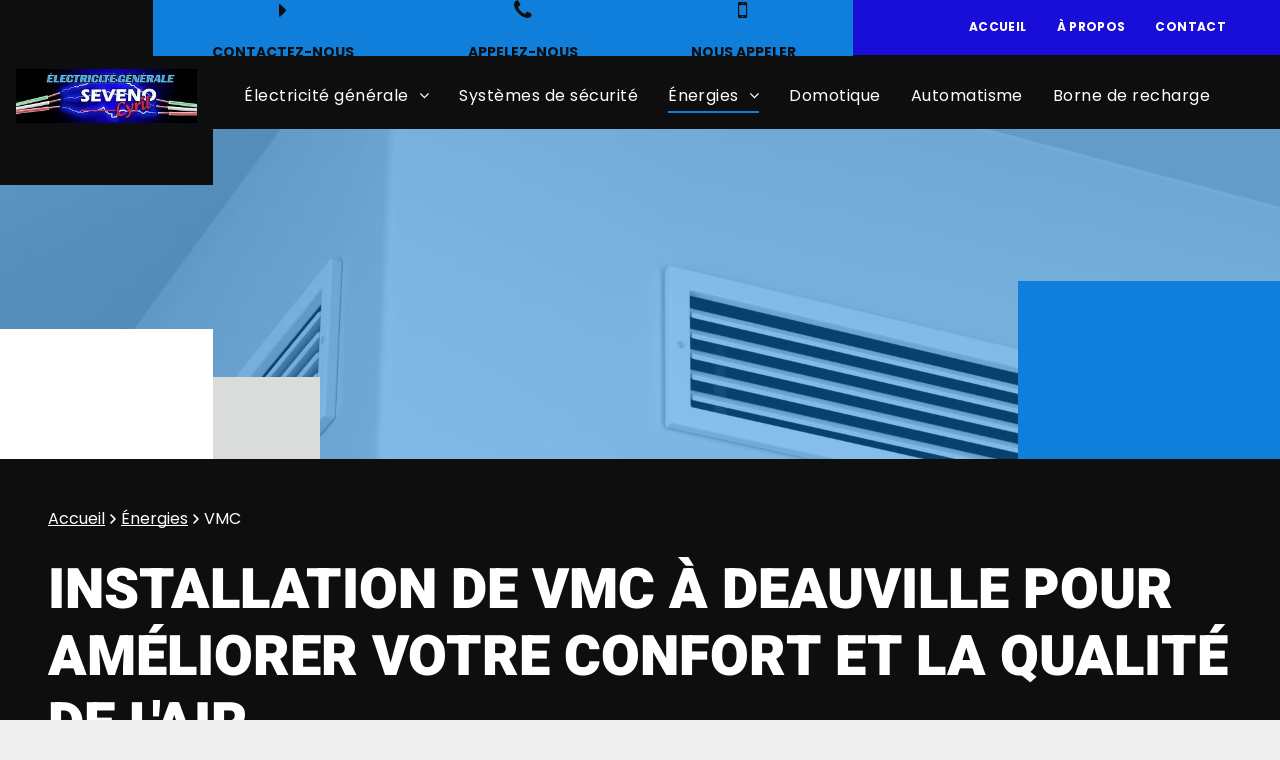

--- FILE ---
content_type: text/html;charset=utf-8
request_url: https://www.seveno-electricite-deauville.com/vmc
body_size: 33841
content:
<!doctype html >
<html xmlns="http://www.w3.org/1999/xhtml" lang="fr"
      class="">
<head>
    <meta charset="utf-8">
    




































<script type="text/javascript">
    window._currentDevice = 'desktop';
    window.Parameters = window.Parameters || {
        HomeUrl: 'https://www.seveno-electricite-deauville.com/',
        AccountUUID: '78f07489ccd443bbab33206136ef075d',
        SystemID: 'EU_PRODUCTION',
        SiteAlias: '34d631e469b540d3861b9efdb47af33c',
        SiteType: atob('RFVEQU9ORQ=='),
        PublicationDate: 'Tue Sep 16 06:53:42 UTC 2025',
        ExternalUid: 'PERFORMANCE|54361430|||5753832|SC896101c439ee072d0cdb6880ce6a238a',
        IsSiteMultilingual: false,
        InitialPostAlias: '',
        InitialPostPageUuid: '',
        InitialDynamicItem: '',
        DynamicPageInfo: {
            isDynamicPage: false,
            base64JsonRowData: 'null',
        },
        InitialPageAlias: 'vmc',
        InitialPageUuid: '22dd1391c2c64a42a6d8043d1ca9510d',
        InitialPageId: '34777491',
        InitialEncodedPageAlias: 'dm1j',
        InitialHeaderUuid: '0efd10cb2e4041dda11d525648c921c6',
        CurrentPageUrl: '',
        IsCurrentHomePage: false,
        AllowAjax: false,
        AfterAjaxCommand: null,
        HomeLinkText: 'Back To Home',
        UseGalleryModule: false,
        CurrentThemeName: 'Layout Theme',
        ThemeVersion: '500000',
        DefaultPageAlias: '',
        RemoveDID: true,
        WidgetStyleID: null,
        IsHeaderFixed: false,
        IsHeaderSkinny: false,
        IsBfs: true,
        StorePageAlias: 'null',
        StorePagesUrls: 'e30=',
        IsNewStore: 'false',
        StorePath: '',
        StoreId: 'null',
        StoreVersion: 0,
        StoreBaseUrl: '',
        StoreCleanUrl: true,
        StoreDisableScrolling: true,
        IsStoreSuspended: false,
        HasCustomDomain: true,
        SimpleSite: false,
        showCookieNotification: false,
        cookiesNotificationMarkup: 'null',
        translatedPageUrl: '',
        isFastMigrationSite: false,
        sidebarPosition: 'NA',
        currentLanguage: 'fr',
        currentLocale: 'fr',
        NavItems: '[base64]',
        errors: {
            general: 'There was an error connecting to the page.<br/> Make sure you are not offline.',
            password: 'Incorrect name/password combination',
            tryAgain: 'Try again'
        },
        NavigationAreaParams: {
            ShowBackToHomeOnInnerPages: true,
            NavbarSize: -1,
            NavbarLiveHomePage: 'https://www.seveno-electricite-deauville.com/',
            BlockContainerSelector: '.dmBody',
            NavbarSelector: '#dmNav:has(a)',
            SubNavbarSelector: '#subnav_main'
        },
        hasCustomCode: true,
        planID: '1464',
        customTemplateId: 'null',
        siteTemplateId: 'null',
        productId: 'DM_DIRECT',
        disableTracking: false,
        pageType: 'FROM_SCRATCH',
        isRuntimeServer: true,
        isInEditor: false,
        hasNativeStore: false,
        defaultLang: 'fr',
        hamburgerMigration: null,
        isFlexSite: false
    };

    window.Parameters.LayoutID = {};
    window.Parameters.LayoutID[window._currentDevice] = 6;
    window.Parameters.LayoutVariationID = {};
    window.Parameters.LayoutVariationID[window._currentDevice] = 5;
</script>





















<!-- Injecting site-wide to the head -->

<script src="https://cdn.appconsent.io/solocal/solocal-cmp-sfbx.js" data-swh-uuid="5b26b09326744aa68da39205f8f32e51">
</script>



<!-- End Injecting site-wide to the head -->

<!-- Inject secured cdn script -->


<!-- ========= Meta Tags ========= -->
<!-- PWA settings -->
<script>
    function toHash(str) {
        var hash = 5381, i = str.length;
        while (i) {
            hash = hash * 33 ^ str.charCodeAt(--i)
        }
        return hash >>> 0
    }
</script>
<script>
    (function (global) {
    //const cacheKey = global.cacheKey;
    const isOffline = 'onLine' in navigator && navigator.onLine === false;
    const hasServiceWorkerSupport = 'serviceWorker' in navigator;
    if (isOffline) {
        console.log('offline mode');
    }
    if (!hasServiceWorkerSupport) {
        console.log('service worker is not supported');
    }
    if (hasServiceWorkerSupport && !isOffline) {
        window.addEventListener('load', function () {
            const serviceWorkerPath = '/runtime-service-worker.js?v=3';
            navigator.serviceWorker
                .register(serviceWorkerPath, { scope: './' })
                .then(
                    function (registration) {
                        // Registration was successful
                        console.log(
                            'ServiceWorker registration successful with scope: ',
                            registration.scope
                        );
                    },
                    function (err) {
                        // registration failed :(
                        console.log('ServiceWorker registration failed: ', err);
                    }
                )
                .catch(function (err) {
                    console.log(err);
                });
        });

        // helper function to refresh the page
        var refreshPage = (function () {
            var refreshing;
            return function () {
                if (refreshing) return;
                // prevent multiple refreshes
                var refreshkey = 'refreshed' + location.href;
                var prevRefresh = localStorage.getItem(refreshkey);
                if (prevRefresh) {
                    localStorage.removeItem(refreshkey);
                    if (Date.now() - prevRefresh < 30000) {
                        return; // dont go into a refresh loop
                    }
                }
                refreshing = true;
                localStorage.setItem(refreshkey, Date.now());
                console.log('refereshing page');
                window.location.reload();
            };
        })();

        function messageServiceWorker(data) {
            return new Promise(function (resolve, reject) {
                if (navigator.serviceWorker.controller) {
                    var worker = navigator.serviceWorker.controller;
                    var messageChannel = new MessageChannel();
                    messageChannel.port1.onmessage = replyHandler;
                    worker.postMessage(data, [messageChannel.port2]);
                    function replyHandler(event) {
                        resolve(event.data);
                    }
                } else {
                    resolve();
                }
            });
        }
    }
})(window);
</script>
<!-- Add manifest -->
<!-- End PWA settings -->



<link rel="canonical" href="https://www.seveno-electricite-deauville.com/vmc">

<meta id="view" name="viewport" content="initial-scale=1, minimum-scale=1, maximum-scale=5, viewport-fit=cover">
<meta name="apple-mobile-web-app-capable" content="yes">

<!--Add favorites icons-->

<link rel="icon" type="image/x-icon" href="https://de.cdn-website.com/34d631e469b540d3861b9efdb47af33c/site_favicon_16_1758005622273.ico"/>

<!-- End favorite icons -->
<link rel="preconnect" href="https://le-de.cdn-website.com/"/>



<!-- render the required CSS and JS in the head section -->
<script id='d-js-dmapi'>
    window.SystemID = 'EU_PRODUCTION';

    if (!window.dmAPI) {
        window.dmAPI = {
            registerExternalRuntimeComponent: function () {
            },
            getCurrentDeviceType: function () {
                return window._currentDevice;
            },
            runOnReady: (ns, fn) => {
                const safeFn = dmAPI.toSafeFn(fn);
                ns = ns || 'global_' + Math.random().toString(36).slice(2, 11);
                const eventName = 'afterAjax.' + ns;

                if (document.readyState === 'complete') {
                    $.DM.events.off(eventName).on(eventName, safeFn);
                    setTimeout(function () {
                        safeFn({
                            isAjax: false,
                        });
                    }, 0);
                } else {
                    window?.waitForDeferred?.('dmAjax', () => {
                        $.DM.events.off(eventName).on(eventName, safeFn);
                        safeFn({
                            isAjax: false,
                        });
                    });
                }
            },
            toSafeFn: (fn) => {
                if (fn?.safe) {
                    return fn;
                }
                const safeFn = function (...args) {
                    try {
                        return fn?.apply(null, args);
                    } catch (e) {
                        console.log('function failed ' + e.message);
                    }
                };
                safeFn.safe = true;
                return safeFn;
            }
        };
    }

    if (!window.requestIdleCallback) {
        window.requestIdleCallback = function (fn) {
            setTimeout(fn, 0);
        }
    }
</script>

<!-- loadCSS function header.jsp-->






<script id="d-js-load-css">
/**
 * There are a few <link> tags with CSS resource in them that are preloaded in the page
 * in each of those there is a "onload" handler which invokes the loadCSS callback
 * defined here.
 * We are monitoring 3 main CSS files - the runtime, the global and the page.
 * When each load we check to see if we can append them all in a batch. If threre
 * is no page css (which may happen on inner pages) then we do not wait for it
 */
(function () {
  let cssLinks = {};
  function loadCssLink(link) {
    link.onload = null;
    link.rel = "stylesheet";
    link.type = "text/css";
  }
  
    function checkCss() {
      const pageCssLink = document.querySelector("[id*='CssLink']");
      const widgetCssLink = document.querySelector("[id*='widgetCSS']");

        if (cssLinks && cssLinks.runtime && cssLinks.global && (!pageCssLink || cssLinks.page) && (!widgetCssLink || cssLinks.widget)) {
            const storedRuntimeCssLink = cssLinks.runtime;
            const storedPageCssLink = cssLinks.page;
            const storedGlobalCssLink = cssLinks.global;
            const storedWidgetCssLink = cssLinks.widget;

            storedGlobalCssLink.disabled = true;
            loadCssLink(storedGlobalCssLink);

            if (storedPageCssLink) {
                storedPageCssLink.disabled = true;
                loadCssLink(storedPageCssLink);
            }

            if(storedWidgetCssLink) {
                storedWidgetCssLink.disabled = true;
                loadCssLink(storedWidgetCssLink);
            }

            storedRuntimeCssLink.disabled = true;
            loadCssLink(storedRuntimeCssLink);

            requestAnimationFrame(() => {
                setTimeout(() => {
                    storedRuntimeCssLink.disabled = false;
                    storedGlobalCssLink.disabled = false;
                    if (storedPageCssLink) {
                      storedPageCssLink.disabled = false;
                    }
                    if (storedWidgetCssLink) {
                      storedWidgetCssLink.disabled = false;
                    }
                    // (SUP-4179) Clear the accumulated cssLinks only when we're
                    // sure that the document has finished loading and the document 
                    // has been parsed.
                    if(document.readyState === 'interactive') {
                      cssLinks = null;
                    }
                }, 0);
            });
        }
    }
  

  function loadCSS(link) {
    try {
      var urlParams = new URLSearchParams(window.location.search);
      var noCSS = !!urlParams.get("nocss");
      var cssTimeout = urlParams.get("cssTimeout") || 0;

      if (noCSS) {
        return;
      }
      if (link.href && link.href.includes("d-css-runtime")) {
        cssLinks.runtime = link;
        checkCss();
      } else if (link.id === "siteGlobalCss") {
        cssLinks.global = link;
        checkCss();
      } 
      
      else if (link.id && link.id.includes("CssLink")) {
        cssLinks.page = link;
        checkCss();
      } else if (link.id && link.id.includes("widgetCSS")) {
        cssLinks.widget = link;
        checkCss();
      }
      
      else {
        requestIdleCallback(function () {
          window.setTimeout(function () {
            loadCssLink(link);
          }, parseInt(cssTimeout, 10));
        });
      }
    } catch (e) {
      throw e
    }
  }
  window.loadCSS = window.loadCSS || loadCSS;
})();
</script>



<script data-role="deferred-init" type="text/javascript">
    /* usage: window.getDeferred(<deferred name>).resolve() or window.getDeferred(<deferred name>).promise.then(...)*/
    function Def() {
        this.promise = new Promise((function (a, b) {
            this.resolve = a, this.reject = b
        }).bind(this))
    }

    const defs = {};
    window.getDeferred = function (a) {
        return null == defs[a] && (defs[a] = new Def), defs[a]
    }
    window.waitForDeferred = function (b, a, c) {
        let d = window?.getDeferred?.(b);
        d
            ? d.promise.then(a)
            : c && ["complete", "interactive"].includes(document.readyState)
                ? setTimeout(a, 1)
                : c
                    ? document.addEventListener("DOMContentLoaded", a)
                    : console.error(`Deferred  does not exist`);
    };
</script>
<style id="forceCssIncludes">
    /* This file is auto-generated from a `scss` file with the same name */

.videobgwrapper{overflow:hidden;position:absolute;z-index:0;width:100%;height:100%;top:0;left:0;pointer-events:none;border-radius:inherit}.videobgframe{position:absolute;width:101%;height:100%;top:50%;left:50%;transform:translateY(-50%) translateX(-50%);object-fit:fill}#dm video.videobgframe{margin:0}@media (max-width:767px){.dmRoot .dmPhotoGallery.newPhotoGallery:not(.photo-gallery-done){min-height:80vh}}@media (min-width:1025px){.dmRoot .dmPhotoGallery.newPhotoGallery:not(.photo-gallery-done){min-height:45vh}}@media (min-width:768px) and (max-width:1024px){.responsiveTablet .dmPhotoGallery.newPhotoGallery:not(.photo-gallery-done){min-height:45vh}}#dm [data-show-on-page-only]{display:none!important}#dmRoot div.stickyHeaderFix div.site_content{margin-top:0!important}#dmRoot div.stickyHeaderFix div.hamburger-header-container{position:relative}
    

</style>
<style id="cssVariables" type="text/css">
    :root {
  --color_1: rgba(255,255,255,1);
  --color_2: rgba(14, 14, 14, 1);
  --color_3: rgba(25, 14, 215, 1);
  --color_4: rgba(218, 219, 219, 1);
  --color_5: rgba(15, 127, 219, 1);
  --color_6: rgba(255, 255, 255, 1);
  --color_7: rgba(34,34,34,1);
  --color_8: rgba(255,255,255,0);
}
</style>























<!-- Google Fonts Include -->













<!-- loadCSS function fonts.jsp-->



<link type="text/css" rel="stylesheet" href="https://de.cdn-website.com/fonts/css2?family=Roboto:ital,wght@0,100;0,300;0,400;0,500;0,700;0,900;1,100;1,300;1,400;1,500;1,700;1,900&family=Cardo:ital,wght@0,400;0,700;1,400&family=Heebo:ital,wght@0,100..900;1,100..900&family=Montserrat:ital,wght@0,100..900;1,100..900&family=Poppins:ital,wght@0,100;0,200;0,300;0,400;0,500;0,600;0,700;0,800;0,900;1,100;1,200;1,300;1,400;1,500;1,600;1,700;1,800;1,900&family=Lato:ital,wght@0,100;0,300;0,400;0,700;0,900;1,100;1,300;1,400;1,700;1,900&family=Noto+Sans:ital,wght@0,100;0,200;0,300;0,400;0,500;0,600;0,700;0,800;0,900;1,100;1,200;1,300;1,400;1,500;1,600;1,700;1,800;1,900&family=Epilogue:ital,wght@0,100..900;1,100..900&amp;subset=latin-ext&amp;display=swap"  />





<!-- RT CSS Include d-css-runtime-desktop-one-package-structured-global-->
<link rel="stylesheet" type="text/css" href="https://static.cdn-website.com/mnlt/production/6102/_dm/s/rt/dist/css/d-css-runtime-desktop-one-package-structured-global.min.css" />

<!-- End of RT CSS Include -->

<link type="text/css" rel="stylesheet" href="https://de.cdn-website.com/WIDGET_CSS/7188690eed2391f29dda4dcb643dc139.css" id="widgetCSS" />

<!-- Support `img` size attributes -->
<style>img[width][height] {
  height: auto;
}</style>

<!-- Support showing sticky element on page only -->
<style>
  body[data-page-alias="vmc"] #dm [data-show-on-page-only="vmc"] {
    display: block !important;
  }
</style>

<!-- This is populated in Ajax navigation -->
<style id="pageAdditionalWidgetsCss" type="text/css">
</style>




<!-- Site CSS -->
<link type="text/css" rel="stylesheet" href="https://de.cdn-website.com/34d631e469b540d3861b9efdb47af33c/files/34d631e469b540d3861b9efdb47af33c_1.min.css?v=3" id="siteGlobalCss" />


<!-- additional css file per platform -->
<link
        type="text/css" rel="stylesheet"
        href="/_dm/s/rt/css/solocal/solocal-runtime.css?version=2026-01-15T13_48_11"
/>


<style id="customWidgetStyle" type="text/css">
    
</style>
<style id="innerPagesStyle" type="text/css">
    
</style>


<style
        id="additionalGlobalCss" type="text/css"
>
</style>

<style id="pagestyle" type="text/css">
    *#dm *.dmBody a.span.textonly
{
	color:rgb(255,255,255) !important;
}
*#dm *.dmBody div.dmform-error
{
	font-style:normal !important;
}
*#dm *.dmBody div.dmforminput textarea
{
	font-style:italic !important;
}
*#dm *.dmBody div.dmforminput *.fileUploadLink
{
	font-style:italic !important;
}
*#dm *.dmBody div.checkboxwrapper span
{
	font-style:italic !important;
}
*#dm *.dmBody div.radiowrapper span
{
	font-style:italic !important;
}
*#dm *.dmBody nav.u_1144820115
{
	color:black !important;
}
*#dm *.dmBody *.u_1177666660.before
{
	opacity:0.5 !important;
	background-color:rgb(255,255,255) !important;
}
*#dm *.dmBody *.u_1177666660>.bgExtraLayerOverlay
{
	opacity:0.5 !important;
	background-color:rgb(255,255,255) !important;
}
*#dm *.dmBody a.u_1252690478:hover span.text
{
	color:var(--color_2) !important;
}
*#dm *.dmBody a.u_1252690478.hover span.text
{
	color:var(--color_2) !important;
}
*#dm *.dmBody a.u_1252690478:hover
{
	background-color:var(--color_1) !important;
	background-image:none !important;
}
*#dm *.dmBody a.u_1252690478.hover
{
	background-color:var(--color_1) !important;
	background-image:none !important;
}
*#dm *.dmBody a.u_1252690478 span.text
{
	color:var(--color_1) !important;
}
*#dm *.dmBody a.u_1252690478
{
	background-color:var(--color_3) !important;
}
*#dm *.dmBody nav.u_1981471922
{
	color:black !important;
}
*#dm *.dmBody div.u_1177666660
{
	background-repeat:no-repeat !important;
	background-image:url(https://le-de.cdn-website.com/34d631e469b540d3861b9efdb47af33c/dms3rep/multi/opt/Hero-169-2880w.jpg) !important;
	background-size:cover !important;
	border-radius:0 !important;
	-moz-border-radius:0 !important;
	-webkit-border-radius:0 !important;
	background-color:var(--color_3) !important;
}
*#dm *.dmBody div.u_1719143321
{
	background-color:var(--color_2) !important;
}
*#dm *.dmBody div.u_1950467241
{
	background-color:var(--color_2) !important;
}
*#dm *.dmBody div.u_1349985380
{
	background-color:var(--color_2) !important;
}
*#dm *.dmBody *.u_1724257122:before
{
	opacity:0.5 !important;
	background-color:rgb(255,255,255) !important;
}
*#dm *.dmBody *.u_1724257122.before
{
	opacity:0.5 !important;
	background-color:rgb(255,255,255) !important;
}
*#dm *.dmBody *.u_1724257122>.bgExtraLayerOverlay
{
	opacity:0.5 !important;
	background-color:rgb(255,255,255) !important;
}
*#dm *.dmBody *.u_1447270476:before
{
	opacity:0.5 !important;
	background-color:rgb(255,255,255) !important;
}
*#dm *.dmBody *.u_1447270476.before
{
	opacity:0.5 !important;
	background-color:rgb(255,255,255) !important;
}
*#dm *.dmBody *.u_1447270476>.bgExtraLayerOverlay
{
	opacity:0.5 !important;
	background-color:rgb(255,255,255) !important;
}
*#dm *.dmBody div.u_1447270476:before
{
	background-color:var(--color_5) !important;
	opacity:0.25 !important;
}
*#dm *.dmBody div.u_1447270476.before
{
	background-color:var(--color_5) !important;
	opacity:0.25 !important;
}
*#dm *.dmBody div.u_1447270476>.bgExtraLayerOverlay
{
	background-color:var(--color_5) !important;
	opacity:0.25 !important;
}
*#dm *.dmBody *.u_1367784496:before
{
	opacity:0.5 !important;
	background-color:rgb(255,255,255) !important;
}
*#dm *.dmBody *.u_1367784496.before
{
	opacity:0.5 !important;
	background-color:rgb(255,255,255) !important;
}
*#dm *.dmBody *.u_1367784496>.bgExtraLayerOverlay
{
	opacity:0.5 !important;
	background-color:rgb(255,255,255) !important;
}
*#dm *.dmBody div.u_1367784496:before
{
	background-color:var(--color_5) !important;
	opacity:0.5 !important;
}
*#dm *.dmBody div.u_1367784496.before
{
	background-color:var(--color_5) !important;
	opacity:0.5 !important;
}
*#dm *.dmBody div.u_1367784496>.bgExtraLayerOverlay
{
	background-color:var(--color_5) !important;
	opacity:0.5 !important;
}
*#dm *.dmBody div.u_1447270476
{
	background-repeat:no-repeat !important;
	background-image:none !important;
	background-color:var(--color_2) !important;
}
*#dm *.dmBody div.u_1105027710
{
	background-color:var(--color_2) !important;
}
*#dm *.dmBody div.u_1833227511
{
	background-color:var(--color_2) !important;
}
*#dm *.dmBody a.u_1343869420 span.icon
{
	color:rgb(45,46,50) !important;
}
*#dm *.dmBody div.u_1739253215
{
	background-color:var(--color_2) !important;
}
*#dm *.dmBody div.u_1750304780
{
	background-color:var(--color_4) !important;
}
*#dm *.dmBody div.u_1315814406
{
	background-color:var(--color_1) !important;
}
*#dm *.dmBody div.u_1379422217
{
	background-color:var(--color_5) !important;
}
.u_1719143321
{
}
.u_1518631802
{
}
*#dm *.dmBody div.u_1307243818
{
	background-color:var(--color_2) !important;
}
*#dm *.dmBody div.u_1292693362
{
	background-color:var(--color_2) !important;
}
*#dm *.dmBody div.u_1002721725
{
	background-repeat:no-repeat !important;
	background-image:none !important;
	background-size:cover !important;
	border-radius:0 !important;
	-moz-border-radius:0 !important;
	-webkit-border-radius:0 !important;
	background-color:var(--color_8) !important;
}
*#dm *.dmBody div.u_1372347654
{
	background-color:var(--color_2) !important;
}
*#dm *.dmBody div.u_1290214378
{
	background-color:var(--color_2) !important;
}
*#dm *.dmBody div.u_1123594627
{
	background-repeat:no-repeat !important;
	background-image:none !important;
	background-size:cover !important;
	border-radius:0 !important;
	-moz-border-radius:0 !important;
	-webkit-border-radius:0 !important;
	background-color:var(--color_8) !important;
}
*#dm *.dmBody div.u_1328549287
{
	background-color:var(--color_5) !important;
	border-style:solid !important;
	border-width:0 !important;
	border-radius:0 !important;
	-moz-border-radius:0 !important;
	-webkit-border-radius:0 !important;
}
*#dm *.dmBody div.u_1492523224
{
	background-color:var(--color_4) !important;
	border-radius:0 !important;
	-moz-border-radius:0 !important;
	-webkit-border-radius:0 !important;
}
*#dm *.dmBody div.u_1814684920
{
	background-color:var(--color_4) !important;
}
*#dm *.dmBody div.u_1514460568
{
	background-color:var(--color_2) !important;
}
*#dm *.dmBody a.u_1659748510 span.icon
{
	color:rgb(45,46,50) !important;
}
*#dm *.dmBody a.u_1659748510:hover span.text
{
	color:var(--color_2) !important;
}
*#dm *.dmBody a.u_1659748510.hover span.text
{
	color:var(--color_2) !important;
}
*#dm *.dmBody a.u_1659748510:hover
{
	background-color:var(--color_1) !important;
	background-image:none !important;
}
*#dm *.dmBody a.u_1659748510.hover
{
	background-color:var(--color_1) !important;
	background-image:none !important;
}
*#dm *.dmBody a.u_1659748510 span.text
{
	color:var(--color_1) !important;
}
*#dm *.dmBody a.u_1659748510
{
	background-color:var(--color_3) !important;
}
*#dm *.dmBody div.u_1394552834
{
	background-color:var(--color_2) !important;
}
*#dm *.dmBody *.u_1756962078
{
	width:100% !important;
}
*#dm *.dmBody *.u_1290168901
{
	width:100% !important;
}
*#dm *.dmBody *.u_1010487950
{
	width:100% !important;
}
*#dm *.dmBody div.u_1724257122
{
	background-repeat:no-repeat !important;
	background-image:url(https://le-de.cdn-website.com/34d631e469b540d3861b9efdb47af33c/dms3rep/multi/opt/AdobeStock_330137562-2880w.jpeg) !important;
	background-size:cover !important;
	border-radius:0 !important;
	-moz-border-radius:0 !important;
	-webkit-border-radius:0 !important;
	background-color:var(--color_3) !important;
}
*#dm *.dmBody div.u_1367784496
{
	background-color:var(--color_2) !important;
	background-repeat:no-repeat !important;
	background-image:url('https://le-de.cdn-website.com/34d631e469b540d3861b9efdb47af33c/dms3rep/multi/opt/AdobeStock_137252437-2880w.jpeg') !important;
	background-size:cover !important;
	border-top-right-radius:0 !important;
}

</style>

<style id="pagestyleDevice" type="text/css">
    *#dm *.d-page-1716942098 DIV.dmInner
{
	background-repeat:no-repeat !important;
	background-size:cover !important;
	background-attachment:fixed !important;
	background-position:50% 50% !important;
}
*#dm *.d-page-1716942098 DIV#dmSlideRightNavRight
{
	background-repeat:no-repeat !important;
	background-image:none !important;
	background-size:cover !important;
	background-attachment:fixed !important;
	background-position:50% 50% !important;
}
*#dm *.dmBody div.u_1440969217
{
	height:80px !important;
}
*#dm *.dmBody div.u_1976559379
{
	padding-top:0 !important;
	padding-bottom:0 !important;
	padding-right:0 !important;
	padding-left:0 !important;
	width:auto !important;
	margin-left:240px !important;
	margin-top:0 !important;
	margin-bottom:0 !important;
	margin-right:-240px !important;
}
*#dm *.dmBody div.u_1730374486
{
	height:80px !important;
}
*#dm *.dmBody div.u_1043174825
{
	display:block !important;
	float:none !important;
	top:0 !important;
	left:0 !important;
	width:320px !important;
	position:relative !important;
	height:80px !important;
	padding-top:0 !important;
	padding-left:0 !important;
	padding-bottom:0 !important;
	max-width:100% !important;
	padding-right:0 !important;
	min-width:0 !important;
	text-align:start !important;
	margin-right:0 !important;
	margin-left:auto !important;
	margin-top:0 !important;
	margin-bottom:0 !important;
}
*#dm *.dmBody div.u_1319394539
{
	display:block !important;
	float:none !important;
	top:0 !important;
	left:0 !important;
	width:80px !important;
	position:relative !important;
	height:190px !important;
	padding-top:0 !important;
	padding-left:0 !important;
	padding-bottom:0 !important;
	max-width:100% !important;
	padding-right:0 !important;
	min-width:0 !important;
	text-align:start !important;
	margin-right:0 !important;
	margin-left:auto !important;
	margin-top:0 !important;
	margin-bottom:0 !important;
}
*#dm *.dmBody div.u_1019452902
{
	float:none !important;
	top:0 !important;
	left:0 !important;
	width:calc(100% - 0px) !important;
	position:relative !important;
	height:auto !important;
	padding-top:0 !important;
	padding-left:0 !important;
	padding-bottom:16px !important;
	max-width:100% !important;
	padding-right:0 !important;
	min-width:25px !important;
	display:block !important;
	margin-right:auto !important;
	margin-left:auto !important;
	margin-top:0 !important;
	margin-bottom:8px !important;
}
*#dm *.dmBody div.u_1978311804
{
	padding-top:0 !important;
	padding-bottom:0 !important;
	padding-right:0 !important;
	padding-left:0 !important;
}
*#dm *.dmBody div.u_1453273133
{
	height:200px !important;
	float:none !important;
	top:0 !important;
	left:0 !important;
	width:calc(100% - 0px) !important;
	position:relative !important;
	padding-top:0 !important;
	padding-left:0 !important;
	padding-bottom:0 !important;
	max-width:935.734px !important;
	padding-right:0 !important;
	min-width:25px !important;
	text-align:start !important;
	margin-right:0 !important;
	margin-left:0 !important;
	margin-top:0 !important;
	margin-bottom:0 !important;
}
*#dm *.dmBody div.u_1922784533
{
	float:none !important;
	top:0 !important;
	left:0 !important;
	width:100% !important;
	position:relative !important;
	height:auto !important;
	padding-top:2px !important;
	padding-left:0 !important;
	padding-bottom:2px !important;
	margin-right:auto !important;
	margin-left:0 !important;
	max-width:100% !important;
	margin-top:8px !important;
	margin-bottom:8px !important;
	padding-right:0 !important;
	min-width:0 !important;
	display:block !important;
}
*#dm *.dmBody div.u_1754575751
{
	padding-top:0 !important;
	padding-left:0 !important;
	padding-bottom:16px !important;
	padding-right:0 !important;
	float:none !important;
	top:0 !important;
	left:0 !important;
	width:779.391px !important;
	position:relative !important;
	height:auto !important;
	max-width:100% !important;
	min-width:0 !important;
	text-align:left !important;
	display:block !important;
	margin-left:0 !important;
	margin-top:0 !important;
	margin-bottom:0 !important;
	margin-right:auto !important;
}
*#dm *.dmBody div.u_1119501044
{
	padding-top:2px !important;
	padding-left:0 !important;
	padding-bottom:2px !important;
	padding-right:0 !important;
	float:none !important;
	top:0 !important;
	left:0 !important;
	width:calc(100% - 0px) !important;
	position:relative !important;
	height:auto !important;
	max-width:935.5px !important;
	min-width:25px !important;
	display:block !important;
}
*#dm *.dmBody a.u_1343869420
{
	height:57px !important;
	width:240px !important;
	padding-top:0 !important;
	padding-left:0 !important;
	padding-bottom:0 !important;
	padding-right:0 !important;
	display:block !important;
	float:none !important;
	top:0 !important;
	left:0 !important;
	position:relative !important;
	max-width:100% !important;
	min-width:0 !important;
	text-align:center !important;
	margin-right:auto !important;
	margin-left:0 !important;
	margin-top:10px !important;
	margin-bottom:10px !important;
}
*#dm *.dmBody div.u_1577767130
{
	margin-left:0 !important;
	padding-top:0 !important;
	padding-left:0 !important;
	padding-bottom:0 !important;
	margin-top:0 !important;
	margin-bottom:0 !important;
	margin-right:0 !important;
	padding-right:48px !important;
}
*#dm *.dmBody div.u_1833227511
{
	margin-left:0 !important;
	padding-top:0 !important;
	padding-left:0 !important;
	padding-bottom:0 !important;
	margin-top:0 !important;
	margin-bottom:0 !important;
	margin-right:0 !important;
	padding-right:0 !important;
}
*#dm *.dmBody div.u_1105027710
{
	padding-top:48px !important;
	padding-bottom:24px !important;
	padding-right:48px !important;
	padding-left:48px !important;
	margin-left:0 !important;
	margin-top:0 !important;
	margin-bottom:0 !important;
	margin-right:0 !important;
	width:auto !important;
}
*#dm *.dmBody div.u_1029678031
{
	padding-top:0 !important;
	padding-bottom:0 !important;
	padding-right:0 !important;
	padding-left:0 !important;
}
*#dm *.dmBody div.u_1708515738
{
	float:none !important;
	top:0 !important;
	left:0 !important;
	width:calc(100% - 0px) !important;
	position:relative !important;
	height:80px !important;
	padding-top:0 !important;
	padding-left:0 !important;
	padding-bottom:0 !important;
	max-width:100% !important;
	padding-right:0 !important;
	min-width:25px !important;
	text-align:start !important;
}
*#dm *.dmBody div.u_1246472319
{
	float:none !important;
	top:0 !important;
	left:0 !important;
	width:calc(100% - 0px) !important;
	position:relative !important;
	height:66px !important;
	padding-top:0 !important;
	padding-left:0 !important;
	padding-bottom:0 !important;
	max-width:361px !important;
	padding-right:0 !important;
	min-width:25px !important;
	text-align:start !important;
}
*#dm *.dmBody div.u_1750304780
{
	margin-left:0 !important;
	padding-top:0 !important;
	padding-left:0 !important;
	padding-bottom:0 !important;
	margin-top:48px !important;
	margin-bottom:0 !important;
	margin-right:0 !important;
	padding-right:0 !important;
}
*#dm *.dmBody div.u_1315814406
{
	margin-left:0 !important;
	padding-top:0 !important;
	padding-left:0 !important;
	padding-bottom:0 !important;
	margin-top:0 !important;
	margin-bottom:0 !important;
	margin-right:0 !important;
	padding-right:0 !important;
}
*#dm *.dmBody div.u_1379422217
{
	margin-left:0 !important;
	padding-top:0 !important;
	padding-left:0 !important;
	padding-bottom:0 !important;
	margin-top:-48px !important;
	margin-bottom:0 !important;
	margin-right:0 !important;
	padding-right:0 !important;
}
*#dm *.dmBody div.u_1955651611
{
	float:none !important;
	top:0 !important;
	left:0 !important;
	width:calc(100% - 0px) !important;
	position:relative !important;
	height:178px !important;
	padding-top:0 !important;
	padding-left:0 !important;
	padding-bottom:0 !important;
	max-width:440.656px !important;
	padding-right:0 !important;
	min-width:25px !important;
	text-align:start !important;
	margin-right:auto !important;
	margin-left:auto !important;
	margin-top:0 !important;
	margin-bottom:0 !important;
}
*#dm *.dmBody div.u_1718179513
{
	float:none !important;
	top:0 !important;
	left:0 !important;
	width:calc(100% - 0px) !important;
	position:relative !important;
	height:113px !important;
	padding-top:0 !important;
	padding-left:0 !important;
	padding-bottom:0 !important;
	max-width:293.891px !important;
	padding-right:0 !important;
	min-width:25px !important;
	text-align:start !important;
	margin-right:auto !important;
	margin-left:auto !important;
	margin-top:0 !important;
	margin-bottom:0 !important;
}
*#dm *.dmBody div.u_1739253215
{
	padding-top:0 !important;
	padding-bottom:0 !important;
	padding-right:48px !important;
	padding-left:48px !important;
	margin-left:0 !important;
	margin-top:0 !important;
	margin-bottom:0 !important;
	margin-right:0 !important;
	width:auto !important;
}
*#dm *.dmBody div.u_1447270476
{
	float:none !important;
	top:0 !important;
	left:0 !important;
	width:auto !important;
	position:relative !important;
	height:auto !important;
	padding-top:0 !important;
	padding-left:0 !important;
	padding-bottom:80px !important;
	max-width:100% !important;
	padding-right:0 !important;
	min-width:0 !important;
	text-align:start !important;
	background-repeat:no-repeat !important;
	background-size:cover !important;
	background-attachment:fixed !important;
	background-position:50% 50% !important;
}
*#dm *.dmBody div.u_1719143321
{
	padding-top:0 !important;
	padding-bottom:80px !important;
	padding-right:0 !important;
	padding-left:0 !important;
	width:auto !important;
	margin-left:0 !important;
	margin-top:0 !important;
	margin-bottom:0 !important;
	margin-right:0 !important;
}
*#dm *.dmBody div.u_1950467241
{
	margin-left:0 !important;
	padding-top:80px !important;
	padding-left:48px !important;
	padding-bottom:0 !important;
	margin-top:0 !important;
	margin-bottom:0 !important;
	margin-right:0 !important;
	padding-right:48px !important;
}
*#dm *.dmBody div.u_1799901219
{
	float:none !important;
	top:0 !important;
	left:0 !important;
	width:calc(100% - 0px) !important;
	position:relative !important;
	height:auto !important;
	padding-top:2px !important;
	padding-left:0 !important;
	padding-bottom:16px !important;
	max-width:100% !important;
	padding-right:0 !important;
	min-width:25px !important;
	display:block !important;
	margin-left:auto !important;
	margin-top:0 !important;
	margin-bottom:0 !important;
	margin-right:auto !important;
}
*#dm *.dmBody div.u_1724257122
{
	background-attachment:initial !important;
	background-position:50% 50% !important;
}
*#dm *.dmBody div.u_1261034122
{
	float:none !important;
	top:0 !important;
	left:0 !important;
	width:calc(100% - 0px) !important;
	position:relative !important;
	height:auto !important;
	padding-top:2px !important;
	padding-left:0 !important;
	padding-bottom:16px !important;
	max-width:100% !important;
	padding-right:0 !important;
	min-width:25px !important;
	display:block !important;
	margin-left:0 !important;
	margin-top:8px !important;
	margin-bottom:0 !important;
	margin-right:0 !important;
}
*#dm *.dmBody div.u_1979209835
{
	float:none !important;
	top:0 !important;
	left:0 !important;
	width:calc(100% - 0px) !important;
	position:relative !important;
	height:auto !important;
	padding-top:0 !important;
	padding-left:0 !important;
	padding-bottom:16px !important;
	max-width:100% !important;
	padding-right:0 !important;
	min-width:25px !important;
	display:block !important;
	margin-right:0 !important;
	margin-left:0 !important;
	margin-top:0 !important;
	margin-bottom:8px !important;
}
*#dm *.dmBody div.u_1307243818
{
	padding-top:0 !important;
	padding-bottom:80px !important;
	padding-right:0 !important;
	padding-left:0 !important;
	width:auto !important;
}
*#dm *.dmBody div.u_1002721725
{
	margin-left:0 !important;
	padding-top:0 !important;
	padding-left:0 !important;
	padding-bottom:0 !important;
	margin-top:0 !important;
	margin-bottom:0 !important;
	margin-right:0 !important;
	padding-right:0 !important;
	background-position:50% 50% !important;
}
*#dm *.dmBody div.u_1292693362
{
	margin-left:0 !important;
	padding-top:80px !important;
	padding-left:48px !important;
	padding-bottom:0 !important;
	margin-top:0 !important;
	margin-bottom:0 !important;
	margin-right:0 !important;
	padding-right:48px !important;
}
*#dm *.dmBody div.u_1403989414
{
	padding-top:0px !important;
	padding-bottom:0px !important;
	padding-right:0px !important;
	padding-left:0px !important;
}
*#dm *.dmBody div.u_1583348020
{
	display:block !important;
	float:none !important;
	top:0px !important;
	left:0px !important;
	width:320px !important;
	position:relative !important;
	height:160px !important;
	padding-top:0px !important;
	padding-left:0px !important;
	padding-bottom:0px !important;
	max-width:100% !important;
	padding-right:0px !important;
	min-width:0 !important;
	text-align:start !important;
	min-height:auto !important;
	margin-right:0px !important;
	margin-left:280px !important;
	margin-top:0px !important;
	margin-bottom:0px !important;
}
*#dm *.dmBody div.u_1290168901
{
	float:none !important;
	top:0px !important;
	left:0 !important;
	width:calc(100% - 0px) !important;
	position:relative !important;
	height:auto !important;
	padding-top:0px !important;
	padding-left:0px !important;
	padding-bottom:0px !important;
	min-height:auto !important;
	margin-right:0px !important;
	margin-left:0px !important;
	max-width:100% !important;
	margin-top:0px !important;
	justify-content:flex-end !important;
	align-items:normal !important;
	margin-bottom:-80px !important;
	padding-right:0px !important;
	min-width:25px !important;
	text-align:start !important;
}
*#dm *.dmBody div.u_1018695711
{
	display:block !important;
	float:none !important;
	top:0px !important;
	left:0px !important;
	width:100% !important;
	position:relative !important;
	height:240px !important;
	padding-top:0px !important;
	padding-left:0px !important;
	padding-bottom:0px !important;
	max-width:100% !important;
	padding-right:0px !important;
	min-width:0 !important;
	text-align:start !important;
	margin-right:0px !important;
	margin-left:0px !important;
	margin-top:0px !important;
	margin-bottom:-80px !important;
	min-height:auto !important;
}
*#dm *.dmBody div.u_1931601811
{
	float:none !important;
	top:0 !important;
	left:0 !important;
	width:calc(100% - 0px) !important;
	position:relative !important;
	height:auto !important;
	padding-top:2px !important;
	padding-left:0 !important;
	padding-bottom:16px !important;
	max-width:100% !important;
	padding-right:0 !important;
	min-width:25px !important;
	display:block !important;
	margin-left:0 !important;
	margin-top:8px !important;
	margin-bottom:0 !important;
	margin-right:0 !important;
}
*#dm *.dmBody div.u_1868131506
{
	float:none !important;
	top:0 !important;
	left:0 !important;
	width:calc(100% - 0px) !important;
	position:relative !important;
	height:auto !important;
	padding-top:0 !important;
	padding-left:0 !important;
	padding-bottom:16px !important;
	max-width:100% !important;
	padding-right:0 !important;
	min-width:25px !important;
	display:block !important;
	margin-right:0 !important;
	margin-left:0 !important;
	margin-top:0 !important;
	margin-bottom:8px !important;
}
*#dm *.dmBody div.u_1372347654
{
	padding-top:0 !important;
	padding-bottom:80px !important;
	padding-right:0 !important;
	padding-left:0 !important;
	width:auto !important;
}
*#dm *.dmBody div.u_1123594627
{
	margin-left:0 !important;
	padding-top:0 !important;
	padding-left:0 !important;
	padding-bottom:0 !important;
	margin-top:0 !important;
	margin-bottom:0 !important;
	margin-right:0 !important;
	padding-right:0 !important;
	background-position:50% 50% !important;
}
*#dm *.dmBody div.u_1290214378
{
	margin-left:0 !important;
	padding-top:80px !important;
	padding-left:48px !important;
	padding-bottom:0 !important;
	margin-top:0 !important;
	margin-bottom:0 !important;
	margin-right:0 !important;
	padding-right:48px !important;
}
*#dm *.dmBody div.u_1897960143
{
	padding-top:0px !important;
	padding-bottom:0px !important;
	padding-right:0px !important;
	padding-left:0px !important;
}
*#dm *.dmBody div.u_1068810167
{
	display:block !important;
	float:none !important;
	top:0px !important;
	left:0px !important;
	width:320px !important;
	position:relative !important;
	height:160px !important;
	padding-top:0px !important;
	padding-left:0px !important;
	padding-bottom:0px !important;
	max-width:100% !important;
	padding-right:0px !important;
	min-width:0 !important;
	text-align:start !important;
	min-height:auto !important;
	margin-right:0px !important;
	margin-left:280px !important;
	margin-top:0px !important;
	margin-bottom:0px !important;
}
*#dm *.dmBody div.u_1010487950
{
	float:none !important;
	top:0px !important;
	left:0 !important;
	width:calc(100% - 0px) !important;
	position:relative !important;
	height:auto !important;
	padding-top:0px !important;
	padding-left:0px !important;
	padding-bottom:0px !important;
	min-height:auto !important;
	margin-right:0px !important;
	margin-left:0px !important;
	max-width:100% !important;
	margin-top:0px !important;
	justify-content:flex-end !important;
	align-items:normal !important;
	margin-bottom:-80px !important;
	padding-right:0px !important;
	min-width:25px !important;
	text-align:start !important;
}
*#dm *.dmBody div.u_1702900225
{
	display:block !important;
	float:none !important;
	top:0px !important;
	left:0px !important;
	width:100% !important;
	position:relative !important;
	height:240px !important;
	padding-top:0px !important;
	padding-left:0px !important;
	padding-bottom:0px !important;
	max-width:100% !important;
	padding-right:0px !important;
	min-width:0 !important;
	text-align:start !important;
	margin-right:0px !important;
	margin-left:0px !important;
	margin-top:0px !important;
	margin-bottom:-80px !important;
	min-height:auto !important;
}
*#dm *.dmBody div.u_1046231962
{
	height:80px !important;
}
*#dm *.dmBody div.u_1735511052
{
	padding-top:80px !important;
	padding-left:0 !important;
	padding-bottom:0 !important;
	padding-right:0 !important;
	float:none !important;
	top:0 !important;
	left:0 !important;
	width:auto !important;
	position:relative !important;
	height:auto !important;
	max-width:none !important;
	min-width:0 !important;
	text-align:center !important;
}
*#dm *.dmBody div.u_1493208924
{
	padding-top:0 !important;
	padding-bottom:48px !important;
	padding-right:0 !important;
	padding-left:48px !important;
	width:auto !important;
}
*#dm *.dmBody a.u_1659748510
{
	height:57px !important;
	width:240px !important;
	padding-top:0 !important;
	padding-left:0 !important;
	padding-bottom:0 !important;
	padding-right:0 !important;
	display:block !important;
	float:none !important;
	top:0 !important;
	left:0 !important;
	position:relative !important;
	max-width:100% !important;
	min-width:0 !important;
	text-align:center !important;
}
*#dm *.dmBody div.u_1793876933
{
	float:none !important;
	top:0 !important;
	left:0 !important;
	width:576px !important;
	position:relative !important;
	height:auto !important;
	padding-top:0 !important;
	padding-left:0 !important;
	padding-bottom:16px !important;
	max-width:100% !important;
	padding-right:0 !important;
	min-width:0 !important;
	display:block !important;
	margin-right:0 !important;
	margin-left:0 !important;
	margin-top:0 !important;
	margin-bottom:0 !important;
}
*#dm *.dmBody div.u_1132016129
{
	height:80px !important;
	float:none !important;
	top:0 !important;
	left:0 !important;
	width:calc(100% - 0px) !important;
	position:relative !important;
	padding-top:0 !important;
	padding-left:0 !important;
	padding-bottom:0 !important;
	margin-right:auto !important;
	margin-left:auto !important;
	max-width:100% !important;
	margin-top:0 !important;
	margin-bottom:0 !important;
	padding-right:0 !important;
	min-width:25px !important;
	text-align:center !important;
}
*#dm *.dmBody div.u_1328549287
{
	margin-left:0 !important;
	padding-top:0 !important;
	padding-left:0 !important;
	padding-bottom:0 !important;
	margin-top:0 !important;
	margin-bottom:0 !important;
	margin-right:0 !important;
	padding-right:0 !important;
	float:none !important;
	top:0 !important;
	left:0 !important;
	width:calc(100% - 0px) !important;
	position:relative !important;
	height:auto !important;
	max-width:803.25px !important;
	min-width:25px !important;
	text-align:center !important;
}
*#dm *.dmBody div.u_1787830532
{
	padding-top:48px !important;
	padding-bottom:16px !important;
	padding-right:48px !important;
	padding-left:48px !important;
	margin-left:0 !important;
	margin-top:0 !important;
	margin-bottom:0 !important;
	margin-right:0 !important;
	width:auto !important;
}
*#dm *.dmBody div.u_1394552834
{
	padding-top:0 !important;
	padding-bottom:0 !important;
	padding-right:0 !important;
	padding-left:0 !important;
	margin-left:0 !important;
	margin-top:0 !important;
	margin-bottom:0 !important;
	margin-right:0 !important;
	width:auto !important;
}
*#dm *.dmBody div.u_1492523224
{
	margin-left:0px !important;
	padding-top:0px !important;
	padding-left:0px !important;
	padding-bottom:0px !important;
	margin-top:0px !important;
	margin-bottom:0px !important;
	margin-right:0px !important;
	padding-right:0px !important;
}
*#dm *.dmBody div.u_1875380727
{
	margin-left:0px !important;
	padding-top:0px !important;
	padding-left:0px !important;
	padding-bottom:0px !important;
	margin-top:0px !important;
	margin-bottom:0px !important;
	margin-right:0px !important;
	padding-right:0px !important;
	float:none !important;
	top:0px !important;
	left:0px !important;
	width:calc(100% - 0px) !important;
	position:relative !important;
	height:auto !important;
	max-width:661px !important;
	min-width:25px !important;
	display:block !important;
	min-height:auto !important;
}
*#dm *.dmBody div.u_1367784496
{
	background-position:50% 100% !important;
	background-attachment:initial !important;
	background-repeat:no-repeat !important;
	background-size:cover !important;
	margin-left:0 !important;
	padding-top:0 !important;
	padding-left:0 !important;
	padding-bottom:0 !important;
	margin-top:0 !important;
	margin-bottom:0 !important;
	margin-right:0 !important;
	padding-right:0 !important;
}
*#dm *.dmBody div.u_1756962078
{
	margin-left:-64px !important;
	padding-top:0px !important;
	padding-left:0px !important;
	padding-bottom:0px !important;
	margin-top:0px !important;
	margin-bottom:0px !important;
	margin-right:0px !important;
	padding-right:0px !important;
	float:none !important;
	top:0px !important;
	left:0px !important;
	width:calc(100% - -64px) !important;
	position:relative !important;
	height:auto !important;
	min-height:auto !important;
	max-width:339.156px !important;
	min-width:25px !important;
	text-align:center !important;
}

</style>

<!-- Flex Sections CSS -->







<style id="globalFontSizeStyle" type="text/css">
    .font-size-16, .size-16, .size-16 > font { font-size: 16px !important; }.font-size-18, .size-18, .size-18 > font { font-size: 18px !important; }.font-size-40, .size-40, .size-40 > font { font-size: 40px !important; }.font-size-20, .size-20, .size-20 > font { font-size: 20px !important; }.font-size-12, .size-12, .size-12 > font { font-size: 12px !important; }
</style>
<style id="pageFontSizeStyle" type="text/css">
</style>




<style id="hideAnimFix">
  .dmDesktopBody:not(.editGrid) [data-anim-desktop]:not([data-anim-desktop='none']), .dmDesktopBody:not(.editGrid) [data-anim-extended] {
    visibility: hidden;
  }

  .dmDesktopBody:not(.editGrid) .dmNewParagraph[data-anim-desktop]:not([data-anim-desktop='none']), .dmDesktopBody:not(.editGrid) .dmNewParagraph[data-anim-extended] {
    visibility: hidden !important;
  }


  #dmRoot:not(.editGrid) .flex-element [data-anim-extended] {
    visibility: hidden;
  }

</style>




<style id="fontFallbacks">
    @font-face {
  font-family: "Roboto Fallback";
  src: local('Arial');
  ascent-override: 92.6709%;
  descent-override: 24.3871%;
  size-adjust: 100.1106%;
  line-gap-override: 0%;
 }@font-face {
  font-family: "Cardo Fallback";
  src: local('Arial');
  ascent-override: 103.8482%;
  descent-override: 38.1494%;
  size-adjust: 95.354%;
  line-gap-override: 0%;
 }@font-face {
  font-family: "Heebo Fallback";
  src: local('Arial');
  ascent-override: 104.5538%;
  descent-override: 41.9969%;
  size-adjust: 100.2212%;
  line-gap-override: 0%;
 }@font-face {
  font-family: "Montserrat Fallback";
  src: local('Arial');
  ascent-override: 84.9466%;
  descent-override: 22.0264%;
  size-adjust: 113.954%;
  line-gap-override: 0%;
 }@font-face {
  font-family: "Poppins Fallback";
  src: local('Arial');
  ascent-override: 92.326%;
  descent-override: 30.7753%;
  line-gap-override: 8.793%;
  size-adjust: 113.7274%;
}@font-face {
  font-family: "Lato Fallback";
  src: local('Arial');
  ascent-override: 101.3181%;
  descent-override: 21.865%;
  size-adjust: 97.4159%;
  line-gap-override: 0%;
 }@font-face {
  font-family: "Noto Sans Fallback";
  src: local('Arial');
  ascent-override: 100.1833%;
  descent-override: 27.459%;
  size-adjust: 106.7044%;
  line-gap-override: 0%;
 }@font-face {
  font-family: "Epilogue Fallback";
  src: local('Arial');
  ascent-override: 70.2338%;
  descent-override: 20.8923%;
  size-adjust: 112.4814%;
  line-gap-override: 0%;
 }
</style>


<!-- End render the required css and JS in the head section -->









  <link type="application/rss+xml" rel="alternate" href="https://www.seveno-electricite-deauville.com/feed/rss2"/>
  <link type="application/atom+xml" rel="alternate" href="https://www.seveno-electricite-deauville.com/feed/atom"/>
  <meta property="og:type" content="website"/>
  <meta property="og:url" content="https://www.seveno-electricite-deauville.com/vmc"/>
  <title>
    
    Installation de VMC dans la ville de Deauville - Services locaux
  
  </title>
  <meta name="description" content="Installation de VMC pour un air sain et constant. Assurez une ventilation optimale de votre habitat. Contactez-nous pour un service professionnel et durable"/>

  <meta name="twitter:card" content="summary"/>
  <meta name="twitter:title" content="Installation de VMC dans la ville de Deauville - Services locaux"/>
  <meta name="twitter:description" content="Installation de VMC pour un air sain et constant. Assurez une ventilation optimale de votre habitat. Contactez-nous pour un service professionnel et durable"/>
  <meta property="og:description" content="Installation de VMC pour un air sain et constant. Assurez une ventilation optimale de votre habitat. Contactez-nous pour un service professionnel et durable"/>
  <meta property="og:title" content="Installation de VMC dans la ville de Deauville - Services locaux"/>




<!-- SYS- RVVfUFJPRFVDVElPTg== -->
</head>





















<body id="dmRoot" data-page-alias="vmc"  class="dmRoot dmDesktopBody fix-mobile-scrolling addCanvasBorder dmResellerSite dmLargeBody responsiveTablet "
      style="padding:0;margin:0;"
      
    >
















<!-- ========= Site Content ========= -->
<div id="dm" class='dmwr'>
    
    <div class="dm_wrapper standard-var5 widgetStyle-3 standard">
         <div dmwrapped="true" id="1901957768" class="dm-home-page" themewaschanged="true"> <div dmtemplateid="Hamburger" data-responsive-name="ResponsiveDesktopTopTabletHamburger" class="runtime-module-container dm-bfs dm-layout-sec hasAnimations rows-1200 page-6414048 page-6414049 page-6414051 page-6414050 page-6414053 page-7778146 page-7778134 page-7778132 page-7778127 page-7778144 page-7797153 page-7797147 page-7797141 page-7797140 page-7797158 hasStickyHeader hamburger-reverse dmPageBody d-page-1716942098 inputs-css-clean dmFreeHeader" id="dm-outer-wrapper" data-page-class="1716942098" data-soch="true" data-background-parallax-selector=".dmHomeSection1, .dmSectionParallex"> <div id="dmStyle_outerContainer" class="dmOuter"> <div id="dmStyle_innerContainer" class="dmInner"> <div class="dmLayoutWrapper standard-var dmStandardDesktop"> <div id="site_content"> <div class="p_hfcontainer showOnMedium"> <div id="hamburger-drawer" class="hamburger-drawer layout-drawer" layout="71c3222311044d41b5c192d19c193050===header" data-origin="side-reverse"> <div class="u_1059768283 dmRespRow" style="text-align: center;" id="1059768283"> <div class="dmRespColsWrapper" id="1815602449"> <div class="u_1670844228 dmRespCol small-12 medium-12 large-12 empty-column" id="1670844228"></div> 
</div> 
</div> 
 <div class="u_1310575313 dmRespRow middleDrawerRow" style="text-align: center;" id="1310575313"> <div class="dmRespColsWrapper" id="1072156371"> <div class="dmRespCol small-12 u_1729173038 medium-12 large-12" id="1729173038"> <nav class="u_1924402271 effect-bottom2 main-navigation unifiednav dmLinksMenu" role="navigation" layout-main="vertical_nav_layout_2" layout-sub="" data-show-vertical-sub-items="HIDE" id="1924402271" dmle_extension="onelinksmenu" data-element-type="onelinksmenu" data-logo-src="" alt="" data-nav-structure="VERTICAL" wr="true" icon="true" surround="true" adwords="" navigation-id="unifiedNav"> <ul role="menubar" class="unifiednav__container  " data-auto="navigation-pages"> <li role="menuitem" class=" unifiednav__item-wrap " data-auto="more-pages" data-depth="0"> <a href="/" class="unifiednav__item    " target="" data-target-page-alias="home"> <span class="nav-item-text " data-link-text="
         Accueil
        " data-auto="page-text-style">Accueil<span class="icon icon-angle-down" data-hidden-on-mobile="" data-hidden-on-desktop="" data-hidden-on-tablet=""></span> 
</span> 
</a> 
</li> 
 <li role="menuitem" class=" unifiednav__item-wrap " data-auto="more-pages" data-depth="0"> <a href="/a-propos" class="unifiednav__item    " target="" data-target-page-alias="a-propos"> <span class="nav-item-text " data-link-text="
         À propos
        " data-auto="page-text-style">&Agrave; propos<span class="icon icon-angle-down" data-hidden-on-mobile="" data-hidden-on-desktop="" data-hidden-on-tablet=""></span> 
</span> 
</a> 
</li> 
</ul> 
</nav> 
 <nav class="u_1360848317 effect-bottom2 main-navigation unifiednav dmLinksMenu" role="navigation" layout-main="vertical_nav_layout_2" layout-sub="" data-show-vertical-sub-items="HIDE" id="1360848317" dmle_extension="onelinksmenu" data-element-type="onelinksmenu" data-logo-src="" alt="" data-nav-structure="VERTICAL" wr="true" icon="true" surround="true" adwords="" navigation-id="unifiedNav"> <ul role="menubar" class="unifiednav__container  " data-auto="navigation-pages"> <li role="menuitem" aria-haspopup="true" data-sub-nav-menu="true" class=" unifiednav__item-wrap " data-auto="more-pages" data-depth="0"> <a href="/electricite-generale" class="unifiednav__item  dmUDNavigationItem_010101970215  unifiednav__item_has-sub-nav" target="" data-target-page-alias=""> <span class="nav-item-text " data-link-text="Électricité générale" data-auto="page-text-style">&Eacute;lectricit&eacute; g&eacute;n&eacute;rale<span class="icon icon-angle-down"></span> 
</span> 
</a> 
 <ul role="menu" aria-expanded="false" class="unifiednav__container unifiednav__container_sub-nav" data-depth="0" data-auto="sub-pages"> <li role="menuitem" class=" unifiednav__item-wrap " data-auto="more-pages" data-depth="1"> <a href="/installation" class="unifiednav__item  dmUDNavigationItem_010101716312  " target="" data-target-page-alias=""> <span class="nav-item-text " data-link-text="Installation" data-auto="page-text-style">Installation<span class="icon icon-angle-right"></span> 
</span> 
</a> 
</li> 
 <li role="menuitem" class=" unifiednav__item-wrap " data-auto="more-pages" data-depth="1"> <a href="/renovation" class="unifiednav__item  dmUDNavigationItem_010101943356  " target="" data-target-page-alias=""> <span class="nav-item-text " data-link-text="Rénovation" data-auto="page-text-style">R&eacute;novation<span class="icon icon-angle-right"></span> 
</span> 
</a> 
</li> 
 <li role="menuitem" class=" unifiednav__item-wrap " data-auto="more-pages" data-depth="1"> <a href="/depannage-electrique" class="unifiednav__item  dmUDNavigationItem_010101316736  " target="" data-target-page-alias=""> <span class="nav-item-text " data-link-text="Dépannage" data-auto="page-text-style">D&eacute;pannage<span class="icon icon-angle-right"></span> 
</span> 
</a> 
</li> 
</ul> 
</li> 
 <li role="menuitem" class=" unifiednav__item-wrap " data-auto="more-pages" data-depth="0"> <a href="/systemes-de-securite" class="unifiednav__item  dmUDNavigationItem_010101663807  " target="" data-target-page-alias=""> <span class="nav-item-text " data-link-text="Systèmes de sécurité" data-auto="page-text-style">Syst&egrave;mes de s&eacute;curit&eacute;<span class="icon icon-angle-down"></span> 
</span> 
</a> 
</li> 
 <li role="menuitem" aria-haspopup="true" data-sub-nav-menu="true" class=" unifiednav__item-wrap " data-auto="more-pages" data-depth="0"> <a href="/energies" class="unifiednav__item  dmUDNavigationItem_010101126670  unifiednav__item_has-sub-nav" target="" data-target-page-alias=""> <span class="nav-item-text " data-link-text="Énergies" data-auto="page-text-style">&Eacute;nergies<span class="icon icon-angle-down"></span> 
</span> 
</a> 
 <ul role="menu" aria-expanded="false" class="unifiednav__container unifiednav__container_sub-nav" data-depth="0" data-auto="sub-pages"> <li role="menuitem" class=" unifiednav__item-wrap " data-auto="more-pages" data-depth="1"> <a href="/climatisation" class="unifiednav__item  dmUDNavigationItem_010101869543  " target="" data-target-page-alias=""> <span class="nav-item-text " data-link-text="Climatisation" data-auto="page-text-style">Climatisation<span class="icon icon-angle-right"></span> 
</span> 
</a> 
</li> 
 <li role="menuitem" class=" unifiednav__item-wrap " data-auto="more-pages" data-depth="1"> <a href="/chauffage" class="unifiednav__item  dmUDNavigationItem_010101116852  " target="" data-target-page-alias=""> <span class="nav-item-text " data-link-text="Chauffage" data-auto="page-text-style">Chauffage<span class="icon icon-angle-right"></span> 
</span> 
</a> 
</li> 
 <li role="menuitem" class=" unifiednav__item-wrap " data-auto="more-pages" data-depth="1"> <a href="/vmc" class="unifiednav__item  dmNavItemSelected  dmUDNavigationItem_010101617145  " target="" data-target-page-alias="" aria-current="page" data-auto="selected-page"> <span class="nav-item-text " data-link-text="VMC" data-auto="page-text-style">VMC<span class="icon icon-angle-right"></span> 
</span> 
</a> 
</li> 
</ul> 
</li> 
 <li role="menuitem" class=" unifiednav__item-wrap " data-auto="more-pages" data-depth="0"> <a href="/domotique" class="unifiednav__item  dmUDNavigationItem_01010136014  " target="" data-target-page-alias=""> <span class="nav-item-text " data-link-text="Domotique" data-auto="page-text-style">Domotique<span class="icon icon-angle-down"></span> 
</span> 
</a> 
</li> 
 <li role="menuitem" class=" unifiednav__item-wrap " data-auto="more-pages" data-depth="0"> <a href="/automatisme" class="unifiednav__item  dmUDNavigationItem_010101925184  " target="" data-target-page-alias=""> <span class="nav-item-text " data-link-text="Automatisme" data-auto="page-text-style">Automatisme<span class="icon icon-angle-down"></span> 
</span> 
</a> 
</li> 
 <li role="menuitem" class=" unifiednav__item-wrap " data-auto="more-pages" data-depth="0"> <a href="/borne-de-recharge" class="unifiednav__item  dmUDNavigationItem_010101634186  " target="" data-target-page-alias=""> <span class="nav-item-text " data-link-text="Borne de recharge" data-auto="page-text-style">Borne de recharge<span class="icon icon-angle-down"></span> 
</span> 
</a> 
</li> 
</ul> 
</nav> 
 <nav class="u_1903435712 effect-bottom2 main-navigation unifiednav dmLinksMenu" role="navigation" layout-main="vertical_nav_layout_2" layout-sub="" data-show-vertical-sub-items="HIDE" id="1903435712" dmle_extension="onelinksmenu" data-element-type="onelinksmenu" data-logo-src="" alt="" data-nav-structure="VERTICAL" wr="true" icon="true" surround="true" adwords="" navigation-id="unifiedNav"> <ul role="menubar" class="unifiednav__container  " data-auto="navigation-pages"> <li role="menuitem" class=" unifiednav__item-wrap " data-auto="more-pages" data-depth="0"> <a href="/contact" class="unifiednav__item    " target="" data-target-page-alias="contact"> <span class="nav-item-text " data-link-text="
         Contact
        " data-auto="page-text-style">Contact<span class="icon icon-angle-down" data-hidden-on-mobile="" data-hidden-on-desktop="" data-hidden-on-tablet=""></span> 
</span> 
</a> 
</li> 
</ul> 
</nav> 
</div> 
</div> 
</div> 
 <div class="dmRespRow u_1525564138" style="text-align: center;" id="1525564138"> <div class="dmRespColsWrapper" id="1653095006"> <div class="u_1122607159 SOMS_footer-btn dmRespCol small-12 large-6 medium-6" id="1122607159"> <div class="u_1838003702 dmNewParagraph" data-element-type="paragraph" data-version="5" id="1838003702" style="transition: opacity 1s ease-in-out 0s;" data-binding="W3siYmluZGluZ05hbWUiOiJ0ZXh0IiwidmFsdWUiOiJjb250ZW50X2xpYnJhcnkuZ2xvYmFsLmNvbXBhbnlfbmFtZSJ9XQ==" data-diy-text="">Cyril SEVENO</div> 
 <a class="u_1150925683 default align-center dmCall voipReplacement dmWidget dmNoMark dmWwr" href="tel:02 31 64 41 34" contenteditable="false" onclick=";return dm_gaq_push_event('ClickToCall', 'Call',null,'34d631e469b540d3861b9efdb47af33c', this);" id="1150925683" dmle_extension="clicktocall" data-element-type="clicktocall" data-binding="W3siYmluZGluZ05hbWUiOiJwaG9uZSIsInZhbHVlIjoiY29udGVudF9saWJyYXJ5Lmdsb2JhbC5waG9uZS50ZWxlcGhvbmUifV0=" wr="true" data-display-type="block" icon="true" surround="true" description="Appelez-nous" adwords="" icon-name="icon-phone" phone="02 31 64 41 34" text="" image=""> <span class="iconBg" aria-hidden="true"> <span class="icon hasFontIcon icon-phone"></span> 
</span> 
 <span class="text">Appelez-nous</span> 
</a> 
 <a class="u_1607762977 default align-center dmCall voipReplacement dmWidget dmNoMark dmWwr" href="tel:02 31 64 41 34" contenteditable="false" onclick=";return dm_gaq_push_event('ClickToCall', 'Call',null,'34d631e469b540d3861b9efdb47af33c', this);" id="1607762977" dmle_extension="clicktocall" data-element-type="clicktocall" data-binding="W3siYmluZGluZ05hbWUiOiJwaG9uZSIsInZhbHVlIjoiY29udGVudF9saWJyYXJ5Lmdsb2JhbC5waG9uZS50ZWxlcGhvbmUifV0=" wr="true" data-display-type="block" icon="true" surround="true" description="Appelez-nous" adwords="" icon-name="dm-icon-phone" phone="02 31 64 41 34" text="" image=""> <span class="iconBg" aria-hidden="true"> <span class="icon hasFontIcon dm-icon-phone"></span> 
</span> 
 <span class="text">Appelez-nous</span> 
</a> 
 <a class="u_1869567882 default align-center dmEmail dmWidget dmNoMark dmWwr" href="mailto:elecseveno@gmail.com" contenteditable="false" onclick=";return dm_gaq_push_event('ClickToEmail', 'Email',null,'34d631e469b540d3861b9efdb47af33c', this);" id="1869567882" dmle_extension="emailextension" data-element-type="emailextension" data-binding="W3siYmluZGluZ05hbWUiOiJlbWFpbCIsInZhbHVlIjoiY29udGVudF9saWJyYXJ5Lmdsb2JhbC5lbWFpbC5lbWFpbCJ9XQ==" wr="true" data-display-type="block" icon="true" surround="true" description="Envoyez-nous un e-mail" adwords="" icon-name="icon-envelope-alt" email="elecseveno@gmail.com"> <span class="iconBg" aria-hidden="true"> <span class="icon hasFontIcon icon-envelope-alt"></span> 
</span> 
 <span class="text">Envoyez-nous un e-mail</span> 
</a> 
 <div class="u_1531039380 align-center text-align-center dmSocialHub gapSpacing" id="1531039380" dmle_extension="social_hub" data-element-type="social_hub" data-binding="W3siYmluZGluZ05hbWUiOiJzb2NpYWwiLCJ2YWx1ZSI6ImNvbnRlbnRfbGlicmFyeS5nbG9iYWwuc29jaWFsIn1d" wr="true" networks="" icon="true" surround="true" adwords=""> <div class="socialHubWrapper"> <div class="socialHubInnerDiv "> <a href="https://facebook.com/cyrilsevenoelectricite/" target="_blank" dm_dont_rewrite_url="true" aria-label="facebook" onclick="dm_gaq_push_event &amp;&amp; dm_gaq_push_event(&apos;socialLink&apos;, &apos;click&apos;, &apos;Facebook&apos;)"> <span class="dmSocialFacebook dm-social-icons-facebook oneIcon socialHubIcon style8" aria-hidden="true" data-hover-effect="float"></span> 
</a> 
 <a href="https://instagram.com/seveno_electricite/" target="_blank" dm_dont_rewrite_url="true" aria-label="instagram" onclick="dm_gaq_push_event &amp;&amp; dm_gaq_push_event(&apos;socialLink&apos;, &apos;click&apos;, &apos;Instagram&apos;)"> <span class="dmSocialInstagram dm-social-icons-instagram oneIcon socialHubIcon style8" aria-hidden="true" data-hover-effect="float"></span> 
</a> 
 <a href="https://linkedin.com/company/seveno-%C3%A9lectricit%C3%A9" target="_blank" dm_dont_rewrite_url="true" aria-label="linkedin" onclick="dm_gaq_push_event &amp;&amp; dm_gaq_push_event(&apos;socialLink&apos;, &apos;click&apos;, &apos;Linkedin&apos;)"> <span class="dmSocialLinkedin icon-linkedin oneIcon socialHubIcon style8" aria-hidden="true" data-hover-effect="float"></span> 
</a> 
</div> 
</div> 
</div> 
</div> 
 <div class="u_1218456975 dmRespCol small-12 large-6 medium-6" id="1218456975"> <div class="u_1086953950 dmNewParagraph" id="1086953950" style="transition: none 0s ease 0s; line-height: initial;" data-version="5"><p class="text-align-left size-16 m-size-13"><span style="color: var(--color_5); font-weight: 700; display: initial;" class="font-size-16 m-font-size-13">Adresse</span></p></div> <div class="u_1884578574 dmNewParagraph" id="1884578574" data-binding="W3siYmluZGluZ05hbWUiOiJ0ZXh0IiwidmFsdWUiOiJjb250ZW50X2xpYnJhcnkuZ2xvYmFsIn1d" data-diy-text="">23 rue Gambetta, Deauville, 14800, FRA</div> <div class="u_1074864938 dmNewParagraph" id="1074864938" style="transition:none;display:block;line-height:initial;" data-version="5"><p class="text-align-left size-16 m-size-13"><span style="color: var(--color_5); font-weight: 700; display: initial;" class="font-size-16 m-font-size-13">Nos horaires</span></p></div> <div class="u_1716329341 default dmHoursOfOperation" id="1716329341" dmle_extension="open_hours" data-element-type="open_hours" data-binding="W3siYmluZGluZ05hbWUiOiJidXNpbmVzc19ob3VycyIsInZhbHVlIjoiY29udGVudF9saWJyYXJ5Lmdsb2JhbC5idXNpbmVzc19ob3VycyJ9XQ==" time_format="24" wr="true" lang="" displaytitle="false" forcedisplay="false" icon="true" surround="true" adwords=""> <dl class="open-hours-data"> <div class="open-hours-item"> <dt day="0">Lun, Mar, Jeu, Ven</dt> 
 <dd> <span class="splitHours"> <time>08:30</time> 
- <time>12:00</time> 
</span> 
 <span class="splitHours"> <time>13:30</time> 
- <time>17:30</time> 
</span> 
</dd> 
</div> 
 <div class="open-hours-item"> <dt day="2">Mercredi</dt> 
 <dd> <time>08:30</time> 
- <time>12:00</time> 
</dd> 
</div> 
 <div class="open-hours-item"> <dt day="5">Sam - Dim</dt> 
 <dd>Ferm&eacute;</dd> 
</div> 
</dl> 
</div> 
</div> 
</div> 
</div> 
</div> 
 <div class="layout-drawer-overlay" id="layout-drawer-overlay"></div> 
</div> 
 <div class="site_content"> <div id="hamburger-header-container" class="showOnMedium hamburger-header-container p_hfcontainer"> <div id="hamburger-header" class="hamburger-header p_hfcontainer" layout="44dc38f951e9489490b055748e10ba9f===header" data-scrollable-target="body" data-scroll-responder-id="hamburger-header"> <div class="u_1620133871 dmRespRow fullBleedChanged fullBleedMode" style="text-align: center;" id="1620133871"> <div class="dmRespColsWrapper" id="1555965830"> <div class="u_1811464538 SOMS_logo-col-max-width dmRespCol small-12 large-11 medium-11" id="1811464538"> <div class="u_1367945943 imageWidget align-center" data-element-type="image" data-widget-type="image" id="1367945943" data-binding="W3siYmluZGluZ05hbWUiOiJpbWFnZSIsInZhbHVlIjoic2l0ZV9pbWFnZXMubG9nbyJ9XQ=="> <a href="/" id="1140367409"><img src="https://le-de.cdn-website.com/34d631e469b540d3861b9efdb47af33c/dms3rep/multi/opt/FOND2-1920w.png" alt="Logo de CYRIL SEVENO" id="1860230294" class="" title="Accueil" data-diy-image="" data-dm-image-path="https://de.cdn-website.com/34d631e469b540d3861b9efdb47af33c/dms3rep/multi/FOND2.png" onerror="handleImageLoadError(this)"/></a> 
</div> 
</div> 
 <div class="u_1693774027 SOMS_flex-grow-1 dmRespCol small-12 large-1 medium-1" id="1693774027"> <div data-element-type="spacer" class="dmSpacer u_1669105485" id="1669105485"></div> 
</div> 
</div> 
</div> 
</div> 
</div> 
 <button class="showOnMedium layout-drawer-hamburger hamburger-on-header" id="layout-drawer-hamburger" aria-label="menu" aria-controls="hamburger-drawer" aria-expanded="false"> <span class="hamburger__slice"></span> 
 <span class="hamburger__slice"></span> 
 <span class="hamburger__slice"></span> 
</button> 
 <div class="dmHeaderContainer fHeader d-header-wrapper showOnLarge"> <div id="hcontainer" class="u_hcontainer dmHeader p_hfcontainer" freeheader="true" headerlayout="b58ba5b5703b4cd7b5f5f7951565dc87===horizontal-layout-5" layout="78f5c343822e4eb3aac27f4ad5d13812===header"> <div dm:templateorder="85" class="dmHeaderResp dmHeaderStack noSwitch" id="1709005236"> <div class="u_1312023537 SOMS_flex-justify-end SOMS_btn SOMS_flex-initial SOMS_col-flex-center SOMS_top-bar dmRespRow dmDefaultListContentRow fullBleedChanged fullBleedMode" style="text-align:center" id="1312023537"> <div class="dmRespColsWrapper" id="1309178794"> <div class="u_1699456315 SOMS_auto-width dmRespCol small-12 large-8 medium-8" id="1699456315"> <div class="SOMS_z-1 SOMS_flex-initial SOMS_col-flex-center dmRespRow u_1084111716" id="1084111716"> <div class="dmRespColsWrapper" id="1756994871"> <div class="u_1920055776 SOMS_flex-grow-1 dmRespCol small-12 large-1 medium-1" id="1920055776"> <a data-display-type="block" class="u_1929791129 align-center dmButtonLink dmWidget dmWwr default dmOnlyButton dmDefaultGradient" file="false" href="/contact" data-element-type="dButtonLinkId" id="1929791129" icon-name="icon-caret-right"> <span class="iconBg" aria-hidden="true" id="1811801112"> <span class="icon hasFontIconstar hasFontIcon icon-caret-right" id="1562222795"></span> 
</span> 
 <span class="text" id="1704368889">Contactez-nous</span> 
</a> 
</div> 
 <div class="u_1861522509 SOMS_width-auto dmRespCol small-12 large-7 medium-7" id="1861522509"> <a class="u_1895009326 default align-center dmCall voipReplacement dmWidget dmNoMark dmWwr" href="tel:02 31 64 41 34" contenteditable="false" onclick=";return dm_gaq_push_event('ClickToCall', 'Call',null,'34d631e469b540d3861b9efdb47af33c', this);" id="1895009326" dmle_extension="clicktocall" data-element-type="clicktocall" data-binding="W3siYmluZGluZ05hbWUiOiJwaG9uZSIsInZhbHVlIjoiY29udGVudF9saWJyYXJ5Lmdsb2JhbC5waG9uZS50ZWxlcGhvbmUifV0=" wr="true" data-display-type="block" icon="true" surround="true" description="Appelez-nous" adwords="" icon-name="icon-phone" phone="02 31 64 41 34" text="" image=""> <span class="iconBg" aria-hidden="true"> <span class="icon hasFontIcon icon-phone"></span> 
</span> 
 <span class="text">Appelez-nous</span> 
</a> 
</div> 
 <div class="SOMS_width-auto u_1638982002 dmRespCol small-12 medium-4 large-4" id="1638982002"> <a class="u_1496056707 default align-center dmCall voipReplacement dmWidget dmNoMark dmWwr" href="tel:06 24 01 72 79" contenteditable="false" onclick=";return dm_gaq_push_event('ClickToCall', 'Call',null,'34d631e469b540d3861b9efdb47af33c', this);" id="1496056707" dmle_extension="clicktocall" data-element-type="clicktocall" data-binding="W3siYmluZGluZ05hbWUiOiJwaG9uZSIsInZhbHVlIjoiY29udGVudF9saWJyYXJ5Lmdsb2JhbC5waG9uZS5tb2JpbGUifV0=" wr="true" data-display-type="block" icon="true" surround="true" description="Nous appeler" adwords="" icon-name="icon-mobile-phone" phone="06 24 01 72 79" text="" image=""> <span class="iconBg" aria-hidden="true"> <span class="icon hasFontIcon icon-mobile-phone"></span> 
</span> 
 <span class="text">Nous appeler</span> 
</a> 
</div> 
</div> 
</div> 
</div> 
 <div class="SOMS_z-2 u_1553487432 SOMS_flex-initial SOMS_col-flex-center dmRespCol small-12 large-4 medium-4" id="1553487432"> <span id="1393863185"></span> 
 <nav class="u_1508028275 effect-bottom2 main-navigation unifiednav dmLinksMenu" role="navigation" layout-main="horizontal_nav_layout_1" layout-sub="submenu_horizontal_1" data-show-vertical-sub-items="HOVER" id="1508028275" dmle_extension="onelinksmenu" data-element-type="onelinksmenu" data-nav-structure="HORIZONTAL" wr="true" icon="true" surround="true" adwords="" navigation-id="unifiedNav"> <ul role="menubar" class="unifiednav__container  " data-auto="navigation-pages"> <li role="menuitem" class=" unifiednav__item-wrap " data-auto="more-pages" data-depth="0"> <a href="/" class="unifiednav__item    " target="" data-target-page-alias="home"> <span class="nav-item-text " data-link-text="
         Accueil
        " data-auto="page-text-style">Accueil<span class="icon icon-angle-down" data-hidden-on-mobile="" data-hidden-on-desktop="" data-hidden-on-tablet=""></span> 
</span> 
</a> 
</li> 
 <li role="menuitem" class=" unifiednav__item-wrap " data-auto="more-pages" data-depth="0"> <a href="/a-propos" class="unifiednav__item    " target="" data-target-page-alias="a-propos"> <span class="nav-item-text " data-link-text="
         À propos
        " data-auto="page-text-style">&Agrave; propos<span class="icon icon-angle-down" data-hidden-on-mobile="" data-hidden-on-desktop="" data-hidden-on-tablet=""></span> 
</span> 
</a> 
</li> 
 <li role="menuitem" class=" unifiednav__item-wrap " data-auto="more-pages" data-depth="0"> <a href="/contact" class="unifiednav__item    " target="" data-target-page-alias="contact"> <span class="nav-item-text " data-link-text="
         Contact
        " data-auto="page-text-style">Contact<span class="icon icon-angle-down" data-hidden-on-mobile="" data-hidden-on-desktop="" data-hidden-on-tablet=""></span> 
</span> 
</a> 
</li> 
</ul> 
</nav> 
</div> 
</div> 
</div> 
 <div class="u_1113713167 dmRespRow dmDefaultListContentRow fullBleedChanged fullBleedMode" style="text-align:center" id="1113713167"> <div class="dmRespColsWrapper" id="1667413493"> <div class="u_1016617203 SOMS_logo-col-max-width small-12 dmRespCol large-2 medium-2" id="1016617203"> <div class="u_1006704997 imageWidget align-center hasFullWidth" data-widget-type="image" id="1006704997" data-element-type="image" data-binding="W3siYmluZGluZ05hbWUiOiJpbWFnZSIsInZhbHVlIjoic2l0ZV9pbWFnZXMubG9nbyJ9XQ=="> <a href="/" id="1613382513"><img src="https://le-de.cdn-website.com/34d631e469b540d3861b9efdb47af33c/dms3rep/multi/opt/FOND2-1920w.png" id="1074286074" class="" data-dm-image-path="https://de.cdn-website.com/34d631e469b540d3861b9efdb47af33c/dms3rep/multi/FOND2.png" width="1529" height="2000" alt="Logo de CYRIL SEVENO" title="Accueil" data-diy-image="" onerror="handleImageLoadError(this)"/></a> 
</div> 
</div> 
 <div class="u_1089395259 SOMS_flex-initial SOMS_col-flex-center dmRespCol small-12 large-10 medium-10" id="1089395259"> <span id="1528561396"></span> 
 <nav class="u_1900780693 effect-bottom main-navigation unifiednav dmLinksMenu" role="navigation" layout-main="horizontal_nav_layout_1" layout-sub="submenu_horizontal_1" data-show-vertical-sub-items="HOVER" id="1900780693" dmle_extension="onelinksmenu" data-element-type="onelinksmenu" wr="true" icon="true" surround="true" adwords="" navigation-id="unifiedNav"> <ul role="menubar" class="unifiednav__container  " data-auto="navigation-pages"> <li role="menuitem" aria-haspopup="true" data-sub-nav-menu="true" class=" unifiednav__item-wrap " data-auto="more-pages" data-depth="0"> <a href="/electricite-generale" class="unifiednav__item  dmUDNavigationItem_010101970215  unifiednav__item_has-sub-nav" target="" data-target-page-alias=""> <span class="nav-item-text " data-link-text="Électricité générale" data-auto="page-text-style">&Eacute;lectricit&eacute; g&eacute;n&eacute;rale<span class="icon icon-angle-down"></span> 
</span> 
</a> 
 <ul role="menu" aria-expanded="false" class="unifiednav__container unifiednav__container_sub-nav" data-depth="0" data-auto="sub-pages"> <li role="menuitem" class=" unifiednav__item-wrap " data-auto="more-pages" data-depth="1"> <a href="/installation" class="unifiednav__item  dmUDNavigationItem_010101716312  " target="" data-target-page-alias=""> <span class="nav-item-text " data-link-text="Installation" data-auto="page-text-style">Installation<span class="icon icon-angle-right"></span> 
</span> 
</a> 
</li> 
 <li role="menuitem" class=" unifiednav__item-wrap " data-auto="more-pages" data-depth="1"> <a href="/renovation" class="unifiednav__item  dmUDNavigationItem_010101943356  " target="" data-target-page-alias=""> <span class="nav-item-text " data-link-text="Rénovation" data-auto="page-text-style">R&eacute;novation<span class="icon icon-angle-right"></span> 
</span> 
</a> 
</li> 
 <li role="menuitem" class=" unifiednav__item-wrap " data-auto="more-pages" data-depth="1"> <a href="/depannage-electrique" class="unifiednav__item  dmUDNavigationItem_010101316736  " target="" data-target-page-alias=""> <span class="nav-item-text " data-link-text="Dépannage" data-auto="page-text-style">D&eacute;pannage<span class="icon icon-angle-right"></span> 
</span> 
</a> 
</li> 
</ul> 
</li> 
 <li role="menuitem" class=" unifiednav__item-wrap " data-auto="more-pages" data-depth="0"> <a href="/systemes-de-securite" class="unifiednav__item  dmUDNavigationItem_010101663807  " target="" data-target-page-alias=""> <span class="nav-item-text " data-link-text="Systèmes de sécurité" data-auto="page-text-style">Syst&egrave;mes de s&eacute;curit&eacute;<span class="icon icon-angle-down"></span> 
</span> 
</a> 
</li> 
 <li role="menuitem" aria-haspopup="true" data-sub-nav-menu="true" class=" unifiednav__item-wrap " data-auto="more-pages" data-depth="0"> <a href="/energies" class="unifiednav__item  dmUDNavigationItem_010101126670  unifiednav__item_has-sub-nav" target="" data-target-page-alias=""> <span class="nav-item-text " data-link-text="Énergies" data-auto="page-text-style">&Eacute;nergies<span class="icon icon-angle-down"></span> 
</span> 
</a> 
 <ul role="menu" aria-expanded="false" class="unifiednav__container unifiednav__container_sub-nav" data-depth="0" data-auto="sub-pages"> <li role="menuitem" class=" unifiednav__item-wrap " data-auto="more-pages" data-depth="1"> <a href="/climatisation" class="unifiednav__item  dmUDNavigationItem_010101869543  " target="" data-target-page-alias=""> <span class="nav-item-text " data-link-text="Climatisation" data-auto="page-text-style">Climatisation<span class="icon icon-angle-right"></span> 
</span> 
</a> 
</li> 
 <li role="menuitem" class=" unifiednav__item-wrap " data-auto="more-pages" data-depth="1"> <a href="/chauffage" class="unifiednav__item  dmUDNavigationItem_010101116852  " target="" data-target-page-alias=""> <span class="nav-item-text " data-link-text="Chauffage" data-auto="page-text-style">Chauffage<span class="icon icon-angle-right"></span> 
</span> 
</a> 
</li> 
 <li role="menuitem" class=" unifiednav__item-wrap " data-auto="more-pages" data-depth="1"> <a href="/vmc" class="unifiednav__item  dmNavItemSelected  dmUDNavigationItem_010101617145  " target="" data-target-page-alias="" aria-current="page" data-auto="selected-page"> <span class="nav-item-text " data-link-text="VMC" data-auto="page-text-style">VMC<span class="icon icon-angle-right"></span> 
</span> 
</a> 
</li> 
</ul> 
</li> 
 <li role="menuitem" class=" unifiednav__item-wrap " data-auto="more-pages" data-depth="0"> <a href="/domotique" class="unifiednav__item  dmUDNavigationItem_01010136014  " target="" data-target-page-alias=""> <span class="nav-item-text " data-link-text="Domotique" data-auto="page-text-style">Domotique<span class="icon icon-angle-down"></span> 
</span> 
</a> 
</li> 
 <li role="menuitem" class=" unifiednav__item-wrap " data-auto="more-pages" data-depth="0"> <a href="/automatisme" class="unifiednav__item  dmUDNavigationItem_010101925184  " target="" data-target-page-alias=""> <span class="nav-item-text " data-link-text="Automatisme" data-auto="page-text-style">Automatisme<span class="icon icon-angle-down"></span> 
</span> 
</a> 
</li> 
 <li role="menuitem" class=" unifiednav__item-wrap " data-auto="more-pages" data-depth="0"> <a href="/borne-de-recharge" class="unifiednav__item  dmUDNavigationItem_010101634186  " target="" data-target-page-alias=""> <span class="nav-item-text " data-link-text="Borne de recharge" data-auto="page-text-style">Borne de recharge<span class="icon icon-angle-down"></span> 
</span> 
</a> 
</li> 
</ul> 
</nav> 
</div> 
</div> 
</div> 
</div> 
</div> 
</div> 
 <div class="stickyHeaderSpacer" id="stickyHeaderSpacer" data-new="true"></div> 
 <div dmwrapped="true" id="dmFirstContainer" class="dmBody u_dmStyle_template_vmc dm-home-page" themewaschanged="true"> <div id="allWrapper" class="allWrapper"><!-- navigation placeholders --> <div id="dm_content" class="dmContent" role="main"> <div dm:templateorder="170" class="dmHomeRespTmpl mainBorder dmRespRowsWrapper dmFullRowRespTmpl" id="1716942098"> <div class="u_1447270476 dmRespRow dmSectionNoParallax fullBleedChanged fullBleedMode" id="1447270476" data-anim-desktop="none" mode="3" data-page-element-type="section" data-page-element-id="1020793946"> <div class="dmRespColsWrapper" id="1185595965"> <div data-inject="hero-img" class="u_1367784496 dmRespCol hasBackgroundOverlay small-12 medium-12 large-12" id="1367784496" data-anim-extended="eyJkZXNrdG9wIjp7InRyaWdnZXIiOiJlbnRyYW5jZSIsImFuaW1hdGlvbiI6ImZhZGVJbkNvbWJvIiwiZGlyIjoiaW4tcGxhY2UifX0=" data-anim-desktop="fadeInCombo"> <div class="dmRespRow u_1978311804" id="1978311804"> <div class="dmRespColsWrapper" id="1594775492"> <div class="dmRespCol large-12 medium-12 small-12 u_1176580304" id="1176580304"> <div data-element-type="spacer" class="u_1453273133 dmSpacer" id="1453273133"></div> 
</div> 
</div> 
</div> 
 <div class="dmRespRow fullBleedChanged fullBleedMode u_1029678031" id="1029678031" mode="4"> <div class="dmRespColsWrapper" id="1121511861"> <div class="u_1315814406 dmRespCol large-2 medium-2 small-6 hide-for-small" id="1315814406" data-anim-extended="eyJkZXNrdG9wIjp7InRyaWdnZXIiOiJlbnRyYW5jZSIsImFuaW1hdGlvbiI6InNsaWRlSW5Db21ibyIsImR1cmF0aW9uIjoxLCJkZWxheSI6MCwiaW50ZW5zaXR5IjoxLCJkaXIiOiJsZWZ0In19" data-anim-desktop="slideInCombo"> <div data-element-type="spacer" class="u_1718179513 dmSpacer" id="1718179513"></div> 
</div> 
 <div class="u_1750304780 dmRespCol large-1 medium-1 small-6" id="1750304780" data-anim-extended="eyJkZXNrdG9wIjp7InRyaWdnZXIiOiJlbnRyYW5jZSIsImFuaW1hdGlvbiI6InNsaWRlSW5Db21ibyIsImR1cmF0aW9uIjoxLCJkZWxheSI6MC4zLCJpbnRlbnNpdHkiOjEsImRpciI6InVwIn19" data-anim-desktop="slideInCombo"> <div data-element-type="spacer" class="u_1708515738 dmSpacer" id="1708515738"></div> 
</div> 
 <div class="u_1035691392 dmRespCol large-6 medium-6 small-6 hide-for-small" id="1035691392"> <div data-element-type="spacer" class="u_1246472319 dmSpacer" id="1246472319"></div> 
</div> 
 <div class="u_1379422217 dmRespCol large-3 medium-3 small-6 hide-for-small" id="1379422217" data-anim-desktop="slideInCombo" data-anim-extended="eyJkZXNrdG9wIjp7InRyaWdnZXIiOiJlbnRyYW5jZSIsImFuaW1hdGlvbiI6InNsaWRlSW5Db21ibyIsImR1cmF0aW9uIjoxLCJkZWxheSI6MC42LCJpbnRlbnNpdHkiOjEsImRpciI6InJpZ2h0In19"> <div data-element-type="spacer" class="u_1955651611 dmSpacer hide-for-small" id="1955651611"></div> 
</div> 
</div> 
</div> 
 <div class="SOMS_col-flex-end dmRespRow u_1105027710" id="1105027710"> <div class="dmRespColsWrapper" id="1810874158"> <div class="u_1833227511 dmRespCol small-12 medium-12 large-12" id="1833227511"> <div id="1754575751" dmle_extension="ssrbreadcrumbs" data-element-type="ssrbreadcrumbs" class="u_1754575751"><span id="ssrWrap-1754575751" ><style data-styled="true" data-styled-version="5.3.11">#dm .fyRaiq.fyRaiq{display:-webkit-box;display:-webkit-flex;display:-ms-flexbox;display:flex;-webkit-flex-direction:row;-ms-flex-direction:row;flex-direction:row;-webkit-flex-wrap:wrap;-ms-flex-wrap:wrap;flex-wrap:wrap;-webkit-align-items:center;-webkit-box-align:center;-ms-flex-align:center;align-items:center;gap:10px;}/*!sc*/
data-styled.g19[id="sc-eDPEul"]{content:"fyRaiq,"}/*!sc*/
#dm .evEVyk.evEVyk{-webkit-transform:rotate(0);-ms-transform:rotate(0);transform:rotate(0);display:-webkit-box;display:-webkit-flex;display:-ms-flexbox;display:flex;width:16px;}/*!sc*/
#dm .evEVyk.evEVyk svg{width:100%;height:100%;fill:currentColor;}/*!sc*/
data-styled.g20[id="sc-eldPxv"]{content:"evEVyk,"}/*!sc*/
</style><div data-auto="runtime-breadcrumbs-widget"><script data-auto="schema" type="application/ld+json">{"@context":"http://schema.org/","@type":"BreadcrumbList","itemListElement":[{"@type":"ListItem","position":1,"item":{"name":"Accueil","id":"/"}},{"@type":"ListItem","position":2,"item":{"name":"Énergies","id":"/energies"}},{"@type":"ListItem","position":3,"item":{"name":"VMC"}}]}</script><nav class="sc-eDPEul fyRaiq bc-root dmBlockElement" aria-label="Breadcrumbs"><a href="/" class="sc-cPiKLX cUYFxA bc-item"><div class="sc-dLMFU">Accueil</div></a><span direction="ltr" class="sc-eldPxv evEVyk bc-separator" aria-hidden="true"><svg data-auto="arrow" width="16" height="16" viewBox="0 0 16 16" fill="none" xmlns="http://www.w3.org/2000/svg"><path fill-rule="evenodd" clip-rule="evenodd" d="M5.46967 3.46967C5.76256 3.17678 6.23744 3.17678 6.53033 3.46967L10.5303 7.46967C10.8232 7.76256 10.8232 8.23744 10.5303 8.53033L6.53033 12.5303C6.23744 12.8232 5.76256 12.8232 5.46967 12.5303C5.17678 12.2374 5.17678 11.7626 5.46967 11.4697L8.93934 8L5.46967 4.53033C5.17678 4.23744 5.17678 3.76256 5.46967 3.46967Z" fill="currentColor"></path></svg></span><a href="/energies" class="sc-cPiKLX cUYFxA bc-item"><div class="sc-dLMFU">Énergies</div></a><span direction="ltr" class="sc-eldPxv evEVyk bc-separator" aria-hidden="true"><svg data-auto="arrow" width="16" height="16" viewBox="0 0 16 16" fill="none" xmlns="http://www.w3.org/2000/svg"><path fill-rule="evenodd" clip-rule="evenodd" d="M5.46967 3.46967C5.76256 3.17678 6.23744 3.17678 6.53033 3.46967L10.5303 7.46967C10.8232 7.76256 10.8232 8.23744 10.5303 8.53033L6.53033 12.5303C6.23744 12.8232 5.76256 12.8232 5.46967 12.5303C5.17678 12.2374 5.17678 11.7626 5.46967 11.4697L8.93934 8L5.46967 4.53033C5.17678 4.23744 5.17678 3.76256 5.46967 3.46967Z" fill="currentColor"></path></svg></span><div class="sc-dLMFU bc-current-item" data-auto="bc-current-item">VMC</div></nav></div></span></div> 
 <div class="u_1922784533 dmNewParagraph" data-element-type="paragraph" data-version="5" id="1922784533" style="transition: none 0s ease 0s; text-align: left; display: block;"> <h1><span style="display: unset; color: var(--color_1);">Installation de VMC &agrave; Deauville pour am&eacute;liorer votre confort et la qualit&eacute; de l'air</span></h1> 
</div> 
</div> 
</div> 
</div> 
 <div class="dmRespRow u_1739253215" id="1739253215"> <div class="dmRespColsWrapper" id="1842841697"> <div class="u_1577767130 dmRespCol small-12 large-9 medium-9" id="1577767130"> <div class="u_1119501044 dmNewParagraph" data-element-type="paragraph" data-version="5" id="1119501044" style="transition: opacity 1s ease-in-out 0s;"><p><span style="color: var(--color_1); display: unset;">Ventilation performante pour un air sain et un confort durable chez vous.</span></p></div> 
</div> 
 <div class="u_1683334700 SOMS_flex-grow-1 dmRespCol small-12 large-3 medium-3" id="1683334700"> <a data-inject="h1-cta-link" data-display-type="block" class="u_1343869420 align-center dmButtonLink dmWidget dmWwr default dmOnlyButton dmDefaultGradient" file="false" href="/contact" data-element-type="dButtonLinkId" id="1343869420" icon-name="icon-caret-right"> <span class="iconBg" aria-hidden="true" id="1427510969"> <span class="icon hasFontIconstar hasFontIcon icon-caret-right" id="1666569713"></span> 
</span> 
 <span data-inject="h1-cta" class="text" id="1315112708">Contactez-nous</span> 
</a> 
</div> 
</div> 
</div> 
</div> 
</div> 
</div> 
 <div class="dmRespRow u_1307243818" id="1307243818"> <div class="dmRespColsWrapper" id="1672790191"> <div class="u_1002721725 SOMS_br-bottom-left dmRespCol small-12 large-6 medium-6" id="1002721725" data-anim-desktop="none"> <div class="SOMS_z-1 dmRespRow u_1403989414" id="1403989414"> <div class="dmRespColsWrapper" id="1060995036"> <div class="u_1886390321 dmRespCol small-12 large-8 medium-8" id="1886390321"> <div class="u_1018695711 default dmShape" font-size-0="" id="1018695711" dmle_extension="shape" data-element-type="shape" text-position="center_center" data-anim-desktop="slideInCombo" wr="true" version="2" data-anim-extended="eyJkZXNrdG9wIjp7InRyaWdnZXIiOiJlbnRyYW5jZSIsImFuaW1hdGlvbiI6InNsaWRlSW5Db21ibyIsImR1cmF0aW9uIjoxLCJkZWxheSI6MCwiaW50ZW5zaXR5IjoxLCJkaXIiOiJsZWZ0In19" icon="true" surround="true" adwords="" shape-text="" shape-description="" shape-image="" alt-text="" tooltip="" shape-type="rectangle" shape-color="var(--color_2)" shape-show-shadow="false" border-color-shape="" overlay-color="#ffffff" image-position="xMidYMid" shape-keep-proportion="false" shape-layout="layout1" border-width-shape="0" overlay-opacity="50" link-attrs="e30="> <a data-link-id="shape-link-container" id="1294798272"> <svg width="100%" height="100%" viewbox="0.00 0.00 100 100" preserveaspectratio="none" id="1976772611"> <g> <path d="M0 0 H 100 V 100 H 0 z" style="fill:var(--color_2);"></path> 
</g> 
</svg> 
</a> 
</div> 
</div> 
 <div class="u_1324644690 dmRespCol empty-column small-12 large-4 medium-4 hide-for-small" id="1324644690"></div> 
</div> 
</div> 
 <div class="u_1290168901 imageWidget align-center" data-element-type="image" data-widget-type="image" id="1290168901"><img data-inject="pres-pos1-img" src="https://le-de.cdn-website.com/34d631e469b540d3861b9efdb47af33c/dms3rep/multi/opt/AdobeStock_275295117-1920w.jpeg" alt="Système de ventilation dans une salle de bains" id="1062657583" class="" width="1920" height="1295" data-dm-image-path="https://de.cdn-website.com/34d631e469b540d3861b9efdb47af33c/dms3rep/multi/AdobeStock_275295117.jpeg" onerror="handleImageLoadError(this)"/></div> 
 <div class="u_1583348020 default dmShape" font-size-0="" id="1583348020" dmle_extension="shape" data-element-type="shape" text-position="center_center" data-anim-desktop="slideInCombo" wr="true" version="2" data-anim-extended="eyJkZXNrdG9wIjp7InRyaWdnZXIiOiJlbnRyYW5jZSIsImFuaW1hdGlvbiI6InNsaWRlSW5Db21ibyIsImR1cmF0aW9uIjoxLCJkZWxheSI6MCwiaW50ZW5zaXR5IjoxLCJkaXIiOiJyaWdodCJ9fQ==" icon="true" surround="true" adwords="" shape-text="" shape-description="" shape-image="" alt-text="" tooltip="" shape-type="rectangle" shape-color="var(--color_2)" shape-show-shadow="false" border-color-shape="" overlay-color="#ffffff" image-position="xMidYMid" shape-keep-proportion="false" shape-layout="layout1" border-width-shape="0" overlay-opacity="50" link-attrs="e30="> <a data-link-id="shape-link-container" id="1882359991"> <svg width="100%" height="100%" viewbox="0.00 0.00 100 100" preserveaspectratio="none" id="1811650903"> <g> <path d="M0 0 H 100 V 100 H 0 z" style="fill:var(--color_2);"></path> 
</g> 
</svg> 
</a> 
</div> 
</div> 
 <div class="u_1292693362 SOMS_z-1 dmRespCol small-12 large-6 medium-6" id="1292693362"> <div class="dmNewParagraph u_1261034122" data-element-type="paragraph" data-version="5" id="1261034122" style="transition: none 0s ease 0s; text-align: left; display: block;"><p class="m-size-14 size-18"><span class="font-size-18 m-font-size-14" style="text-transform: uppercase; display: unset; font-style: normal; font-weight: normal; color: var(--color_5);">VMC</span></p></div> 
 <div class="u_1979209835 dmNewParagraph" data-element-type="paragraph" data-version="5" id="1979209835" style="text-align: left;" data-anim-desktop="none"> <h2 class="text-align-left"><span style="display: unset;">Ventilation : confort, sant&eacute; et qualit&eacute; de l&rsquo;air dans votre habitation</span><span style="display: initial;"><br/></span></h2> 
</div> 
 <div class="dmNewParagraph u_1626642753" data-element-type="paragraph" data-version="5" id="1626642753" style="transition: opacity 1s ease-in-out 0s;"><p><span style="display: initial;">Installer un syst&egrave;me de ventilation est essentiel pour garantir un air int&eacute;rieur sain et agr&eacute;able. En renouvelant l&rsquo;air ambiant, la ventilation permet d&rsquo;</span><strong style="display: initial; font-weight: bold;">&eacute;vacuer l&rsquo;humidit&eacute;, les odeurs, les polluants et le dioxyde de carbone</strong><span style="display: initial;">&nbsp;accumul&eacute;s au quotidien.</span></p><p><span style="display: initial;"><br/></span></p><p><span style="display: initial;">Elle contribue ainsi &agrave; pr&eacute;server votre sant&eacute; et &agrave; am&eacute;liorer votre confort respiratoire. De plus, une bonne ventilation prot&egrave;ge votre logement en limitant les risques de condensation, de moisissure et de d&eacute;gradation des mat&eacute;riaux.</span></p><p><span style="display: initial;"><br/></span></p><p><span class="" style="display: initial;"><span style="display: initial;">Dans une maison individuelle, un appartement ou des locaux professionnels, la ventilation est une solution indispensable pour concilier confort, bien-&ecirc;tre et durabilit&eacute; de vos b&acirc;timents. Nous vous proposons des</span> 
</span><a href="/energies" runtime_url="/energies" type="page" style="display: initial;">syst&egrave;mes d'&eacute;nergie</a><span class="" style="display: initial;"> <span style="display: initial;">adapt&eacute;s &agrave; vos besoins et conformes aux normes en vigueur.</span></span></p></div> 
</div> 
</div> 
</div> 
 <div class="dmRespRow u_1719143321 mobile-columns-reversed" id="1719143321" data-page-element-type="section" data-page-element-id="1020793946"> <div class="dmRespColsWrapper" id="1396651561"> <div class="SOMS_z-1 dmRespCol small-12 medium-6 large-6 u_1950467241" id="1950467241"> <div class="u_1799901219 dmNewParagraph" data-element-type="paragraph" data-version="5" id="1799901219" style="transition: none 0s ease 0s; text-align: left; display: block;"><p class="m-size-14 size-18"><span class="font-size-18 m-font-size-14" style="text-transform: uppercase; display: unset; font-style: normal; font-weight: normal; color: var(--color_5);">Qualit&eacute; de l'air</span></p></div> 
 <div class="u_1019452902 dmNewParagraph" data-element-type="paragraph" data-version="5" id="1019452902" style="text-align: left;" data-anim-desktop="none"> <h2 class="text-align-left"><span style="display: unset; color: var(--color_1);">VMC &agrave; simple flux ou double flux&thinsp;: quelles diff&eacute;rences et quels avantages ?</span><span style="display: initial;"><br/></span></h2> 
</div> 
 <div class="dmNewParagraph u_1408722466" data-element-type="paragraph" data-version="5" id="1408722466" style="transition: opacity 1s ease-in-out 0s;"><p><span class="" style="display: initial; font-weight: normal;"><span style="display: initial; font-weight: normal;">La VMC (Ventilation M&eacute;canique Contr&ocirc;l&eacute;e) existe en deux principaux syst&egrave;mes : simple flux et double flux.</span> 
</span><strong style="display: initial; font-weight: bold;">La VMC &agrave; simple flux</strong><span class="" style="display: initial; font-weight: normal;"> <span style="display: initial; font-weight: normal;">renouvelle l&rsquo;air int&eacute;rieur en &eacute;vacuant l&rsquo;air vici&eacute; vers l&rsquo;ext&eacute;rieur et en faisant entrer de l&rsquo;air neuf par les entr&eacute;es d&rsquo;air.</span></span></p><p><span style="display: initial;"><br/></span></p><p><strong style="display: initial; font-weight: bold;">La VMC &agrave; double flux</strong><span style="display: initial; font-weight: normal;">, plus performante, r&eacute;cup&egrave;re la chaleur de l&rsquo;air sortant pour r&eacute;chauffer l&rsquo;air entrant, ce qui permet de r&eacute;aliser d&rsquo;importantes &eacute;conomies d&rsquo;&eacute;nergie.</span></p><p><span style="display: initial;"><br/></span></p><p><span class="" style="display: initial; font-weight: normal;"><span style="display: initial; font-weight: normal;">Le choix du syst&egrave;me d&eacute;pend de vos besoins, du type de votre logement et de vos priorit&eacute;s en mati&egrave;re de confort et d&rsquo;efficacit&eacute; &eacute;nerg&eacute;tique. Comme pour votre</span> 
</span><a href="/chauffage" runtime_url="/chauffage" type="page" style="display: initial; font-weight: normal;">syst&egrave;me de chauffage</a><span style="display: initial; font-weight: normal;">, nous vous accompagnons pour d&eacute;terminer la solution la plus adapt&eacute;e &agrave; votre habitation.</span></p></div> 
 <div class="u_1976559379 SOMS_z-1 dmRespRow hide-for-small" id="1976559379" data-anim-extended="eyJkZXNrdG9wIjp7InRyaWdnZXIiOiJlbnRyYW5jZSIsImFuaW1hdGlvbiI6InNsaWRlSW5Db21ibyIsImR1cmF0aW9uIjoxLCJkZWxheSI6MCwiaW50ZW5zaXR5IjoxLCJkaXIiOiJsZWZ0In19" data-anim-desktop="slideInCombo"> <div class="dmRespColsWrapper" id="1361788033"> <div class="u_1520473332 dmRespCol small-12 large-3 medium-3" id="1520473332"> <div data-element-type="spacer" class="dmSpacer u_1440969217" id="1440969217"></div> 
</div> 
 <div class="u_1349985380 dmRespCol small-12 large-9 medium-9" id="1349985380"> <div data-element-type="spacer" class="dmSpacer u_1730374486" id="1730374486"></div> 
</div> 
</div> 
</div> 
</div> 
 <div data-inject="pres-pos2-img" class="SOMS_br-bottom-right dmRespCol small-12 medium-6 large-6 u_1724257122" id="1724257122"> <div class="u_1043174825 default dmShape" font-size-0="" id="1043174825" dmle_extension="shape" data-element-type="shape" text-position="center_center" data-anim-desktop="slideInCombo" wr="true" version="2" data-anim-extended="eyJkZXNrdG9wIjp7InRyaWdnZXIiOiJlbnRyYW5jZSIsImFuaW1hdGlvbiI6InNsaWRlSW5Db21ibyIsImRpciI6InJpZ2h0In19" icon="true" surround="true" adwords="" shape-text="" shape-description="" shape-image="" alt-text="" tooltip="" shape-type="rectangle" shape-color="var(--color_2)" shape-show-shadow="false" border-color-shape="" overlay-color="#ffffff" image-position="xMidYMid" shape-keep-proportion="false" shape-layout="layout1" border-width-shape="0" overlay-opacity="50" link-attrs="e30="> <a data-link-id="shape-link-container" id="1368990472"> <svg width="100%" height="100%" viewbox="0.00 0.00 100 100" preserveaspectratio="none" id="1609398697"> <g> <path d="M0 0 H 100 V 100 H 0 z" style="fill:var(--color_2);"></path> 
</g> 
</svg> 
</a> 
</div> 
 <div class="u_1319394539 default hide-for-small dmShape" font-size-0="" id="1319394539" dmle_extension="shape" data-element-type="shape" text-position="center_center" data-anim-desktop="slideInCombo" wr="true" version="2" data-anim-extended="eyJkZXNrdG9wIjp7InRyaWdnZXIiOiJlbnRyYW5jZSIsImFuaW1hdGlvbiI6InNsaWRlSW5Db21ibyIsImR1cmF0aW9uIjoxLCJkZWxheSI6MCwiaW50ZW5zaXR5IjoxLCJkaXIiOiJ1cCJ9fQ==" icon="true" surround="true" adwords="" shape-text="" shape-description="" shape-image="" alt-text="" tooltip="" shape-type="rectangle" shape-color="var(--color_2)" shape-show-shadow="false" border-color-shape="" overlay-color="#ffffff" image-position="xMidYMid" shape-keep-proportion="false" shape-layout="layout1" border-width-shape="0" overlay-opacity="50" link-attrs="e30="> <a data-link-id="shape-link-container" id="1195947830"> <svg width="100%" height="100%" viewbox="0.00 0.00 100 100" preserveaspectratio="none" id="1951420372"> <g> <path d="M0 0 H 100 V 100 H 0 z" style="fill:var(--color_2);"></path> 
</g> 
</svg> 
</a> 
</div> 
</div> 
</div> 
</div> 
 <div class="dmRespRow u_1372347654" id="1372347654"> <div class="dmRespColsWrapper" id="1752623638"> <div class="u_1123594627 SOMS_br-bottom-left dmRespCol small-12 large-6 medium-6" id="1123594627" data-anim-desktop="none"> <div class="SOMS_z-1 dmRespRow u_1897960143" id="1897960143"> <div class="dmRespColsWrapper" id="1679958617"> <div class="u_1289186537 dmRespCol small-12 large-8 medium-8" id="1289186537"> <div class="u_1702900225 default dmShape" font-size-0="" id="1702900225" dmle_extension="shape" data-element-type="shape" text-position="center_center" data-anim-desktop="slideInCombo" wr="true" version="2" data-anim-extended="eyJkZXNrdG9wIjp7InRyaWdnZXIiOiJlbnRyYW5jZSIsImFuaW1hdGlvbiI6InNsaWRlSW5Db21ibyIsImR1cmF0aW9uIjoxLCJkZWxheSI6MCwiaW50ZW5zaXR5IjoxLCJkaXIiOiJsZWZ0In19" icon="true" surround="true" adwords="" shape-text="" shape-description="" shape-image="" alt-text="" tooltip="" shape-type="rectangle" shape-color="var(--color_2)" shape-show-shadow="false" border-color-shape="" overlay-color="#ffffff" image-position="xMidYMid" shape-keep-proportion="false" shape-layout="layout1" border-width-shape="0" overlay-opacity="50" link-attrs="e30="> <a data-link-id="shape-link-container" id="1926650204"> <svg width="100%" height="100%" viewbox="0.00 0.00 100 100" preserveaspectratio="none" id="1626538170"> <g> <path d="M0 0 H 100 V 100 H 0 z" style="fill:var(--color_2);"></path> 
</g> 
</svg> 
</a> 
</div> 
</div> 
 <div class="u_1294036752 dmRespCol empty-column small-12 large-4 medium-4 hide-for-small" id="1294036752"></div> 
</div> 
</div> 
 <div class="u_1010487950 imageWidget align-center" data-element-type="image" data-widget-type="image" id="1010487950"><img data-inject="pres-pos3-img" src="https://le-de.cdn-website.com/34d631e469b540d3861b9efdb47af33c/dms3rep/multi/opt/AdobeStock_116889427-1920w.jpeg" alt="Pose d'une VMC" id="1127590686" class="" width="1920" height="1278" data-dm-image-path="https://de.cdn-website.com/34d631e469b540d3861b9efdb47af33c/dms3rep/multi/AdobeStock_116889427.jpeg" onerror="handleImageLoadError(this)"/></div> 
 <div class="u_1068810167 default dmShape" font-size-0="" id="1068810167" dmle_extension="shape" data-element-type="shape" text-position="center_center" data-anim-desktop="slideInCombo" wr="true" version="2" data-anim-extended="eyJkZXNrdG9wIjp7InRyaWdnZXIiOiJlbnRyYW5jZSIsImFuaW1hdGlvbiI6InNsaWRlSW5Db21ibyIsImR1cmF0aW9uIjoxLCJkZWxheSI6MCwiaW50ZW5zaXR5IjoxLCJkaXIiOiJyaWdodCJ9fQ==" icon="true" surround="true" adwords="" shape-text="" shape-description="" shape-image="" alt-text="" tooltip="" shape-type="rectangle" shape-color="var(--color_2)" shape-show-shadow="false" border-color-shape="" overlay-color="#ffffff" image-position="xMidYMid" shape-keep-proportion="false" shape-layout="layout1" border-width-shape="0" overlay-opacity="50" link-attrs="e30="> <a data-link-id="shape-link-container" id="1561240887"> <svg width="100%" height="100%" viewbox="0.00 0.00 100 100" preserveaspectratio="none" id="1745749967"> <g> <path d="M0 0 H 100 V 100 H 0 z" style="fill:var(--color_2);"></path> 
</g> 
</svg> 
</a> 
</div> 
</div> 
 <div class="u_1290214378 SOMS_z-1 dmRespCol small-12 large-6 medium-6" id="1290214378"> <div class="dmNewParagraph u_1931601811" data-element-type="paragraph" data-version="5" id="1931601811" style="transition: none 0s ease 0s; text-align: left; display: block;"><p class="m-size-14 size-18"><span class="font-size-18 m-font-size-14" style="text-transform: uppercase; display: unset; font-style: normal; font-weight: normal; color: var(--color_5);">VMI&nbsp;</span></p></div> 
 <div class="u_1868131506 dmNewParagraph" data-element-type="paragraph" data-version="5" id="1868131506" style="text-align: left;" data-anim-desktop="none"> <h2 class="text-align-left"><span style="display: unset;">VMI&thinsp;: un syst&egrave;me de ventilation efficace et &eacute;conomique pour votre logement &agrave; Deauville</span><span style="display: initial;"><br/></span></h2> 
</div> 
 <div class="dmNewParagraph u_1743752554" data-element-type="paragraph" data-version="5" id="1743752554" style="transition: opacity 1s ease-in-out 0s;"><p><span style="display: initial;">La VMI, ou Ventilation M&eacute;canique par Insufflation, est une alternative performante aux syst&egrave;mes classiques de ventilation. Elle fonctionne en insufflant de l&rsquo;air neuf filtr&eacute; et pr&eacute;chauff&eacute; dans le logement, cr&eacute;ant ainsi une l&eacute;g&egrave;re surpression qui pousse l&rsquo;air vici&eacute; vers l&rsquo;ext&eacute;rieur.</span></p><p><span style="display: initial;"><br/></span></p><p><span class="" style="display: initial;"><span style="display: initial;">Ce proc&eacute;d&eacute;</span> 
</span><strong style="display: initial; font-weight: bold;">am&eacute;liore la qualit&eacute; de l&rsquo;air int&eacute;rieur</strong><span style="display: initial;">&nbsp;tout en limitant l&rsquo;humidit&eacute; et les risques de moisissures. La VMI pr&eacute;sente plusieurs avantages : un air plus sain, une installation souvent plus simple qu&rsquo;une VMC traditionnelle et une meilleure efficacit&eacute; contre les probl&egrave;mes de condensation.</span></p><p><span style="display: initial;"><br/></span></p><p><span class="" style="display: initial;"><span style="display: initial;">Elle permet &eacute;galement de r&eacute;aliser des &eacute;conomies d&rsquo;&eacute;nergie en r&eacute;duisant les d&eacute;perditions de chaleur. Nous vous proposons son installation cl&eacute; en main, adapt&eacute;e &agrave; vos besoins sp&eacute;cifiques. D&eacute;couvrez aussi nos installations de</span> 
</span><a href="/climatisation" runtime_url="/climatisation" type="page" style="display: initial;">climatisation</a><span class="" style="display: initial;"> <span style="display: initial;">par pompe &agrave; chaleur r&eacute;versible.</span></span></p></div> 
</div> 
</div> 
</div> 
 <div class="SOMS_remove u_1735511052 dmRespRow mobile-columns-reversed" style="text-align: center;" id="1735511052"> <div class="dmRespColsWrapper" id="1692378258"> <div class="SOMS_col-flex-center u_1328549287 dmRespCol small-12 large-6 medium-6" id="1328549287" data-anim-extended="eyJkZXNrdG9wIjp7InRyaWdnZXIiOiJlbnRyYW5jZSIsImFuaW1hdGlvbiI6ImJvdW5jZUluQ29tYm8iLCJkdXJhdGlvbiI6MSwiZGVsYXkiOjAsImludGVuc2l0eSI6MSwiZGlyIjoibGVmdCJ9fQ==" data-anim-desktop="bounceInCombo"> <div class="dmRespRow u_1394552834" id="1394552834" mode="2"> <div class="dmRespColsWrapper" id="1198176800"> <div class="u_1514460568 dmRespCol large-6 medium-6 small-6" id="1514460568"> <div data-element-type="spacer" class="u_1132016129 dmSpacer" id="1132016129"></div> 
</div> 
 <div class="u_1814684920 dmRespCol large-6 medium-6 small-6" id="1814684920"> <div data-element-type="spacer" class="u_1046231962 dmSpacer" id="1046231962"></div> 
</div> 
</div> 
</div> 
 <div class="SOMS_col-flex-center dmRespRow u_1787830532" id="1787830532"> <div class="dmRespColsWrapper" id="1250211450"> <div class="dmRespCol small-12 medium-12 large-12" id="1008410531"> <div class="u_1793876933 dmNewParagraph" data-element-type="paragraph" data-version="5" id="1793876933" style="transition: none; text-align: left; display: block;" data-anim-desktop="none"><p class="m-size-14 size-18"><span class="m-font-size-14 font-size-18" style="color: var(--color_2); font-weight: normal; font-style: normal; display: unset; text-transform: uppercase;">Parlons de votre projet</span></p></div> 
 <div class="u_1875380727 dmNewParagraph" data-element-type="paragraph" data-version="5" id="1875380727" style="transition: opacity 1s ease-in-out;" data-anim-desktop="none"><p class="m-size-24 size-40" style="line-height: 1.2;"><strong class="font-size-40 m-font-size-24" m-font-size-set="true" style="color:var(--color_2);font-weight:bold;display:unset;font-family:Heebo, 'Heebo Fallback';">Demandez votre installation de VMC &agrave; simple ou double flux.</strong></p></div> 
</div> 
</div> 
</div> 
 <div class="SOMS_auto-width SOMS_hero-buttons-tab dmRespRow u_1493208924 mobile-columns-reversed" id="1493208924" mode="1" data-anim-desktop="none"> <div class="dmRespColsWrapper" id="1457956735"> <div class="SOMS_col-flex-center SOMS_width-auto dmRespCol small-12 medium-12 large-12" id="1657712304"> <a data-display-type="block" class="u_1659748510 SOMS_dark align-center dmButtonLink dmWidget dmWwr default dmOnlyButton dmDefaultGradient" file="false" href="/contact" data-element-type="dButtonLinkId" id="1659748510" icon-name="icon-caret-right"> <span class="iconBg" aria-hidden="true" id="1911120714"> <span class="icon hasFontIconstar hasFontIcon icon-caret-right" id="1623385189"></span> 
</span> 
 <span data-inject="contact-cta" class="text" id="1771547134">Contactez-nous</span> 
</a> 
</div> 
</div> 
</div> 
</div> 
 <div class="u_1492523224 SOMS_col-flex-end dmRespCol small-12 large-6 medium-6" id="1492523224"> <div class="u_1756962078 imageWidget align-center" data-element-type="image" data-widget-type="image" id="1756962078"><img src="https://le-de.cdn-website.com/34d631e469b540d3861b9efdb47af33c/dms3rep/multi/opt/AdobeStock_1346404418-dae57a91-1920w.png" alt="Main qui tient une ampoule" id="1825794130" class="" width="1060" height="1272" data-dm-image-path="https://de.cdn-website.com/34d631e469b540d3861b9efdb47af33c/dms3rep/multi/AdobeStock_1346404418-dae57a91.png" onerror="handleImageLoadError(this)"/></div> 
</div> 
</div> 
</div> 
</div> 
</div> 
</div> 
</div> 
 <div class="dmFooterContainer"> <div id="fcontainer" class="u_fcontainer f_hcontainer dmFooter p_hfcontainer"> <div dm:templateorder="250" class="dmFooterResp generalFooter" id="1943048428"> <div class="SOMS_zone-it SOMS_br-top dmRespRow u_1618749395" id="1618749395"> <div class="dmRespColsWrapper" id="1303777213"> <div class="u_1960626477 dmRespCol small-12 medium-12 large-12" id="1960626477"> <div class="SOMS_footer-tab-1 dmRespRow u_1664353554 fullBleedChanged fullBleedMode" id="1664353554"> <div class="dmRespColsWrapper" id="1871447200"> <div class="u_1928339625 SOMS_br-top-right dmRespCol small-12 large-6 medium-6" id="1928339625"> <div class="u_1356151151 dmNewParagraph" data-element-type="paragraph" data-version="5" id="1356151151" style="transition: opacity 1s ease-in-out 0s;" data-binding="W3siYmluZGluZ05hbWUiOiJ0ZXh0IiwidmFsdWUiOiJjb250ZW50X2xpYnJhcnkuZ2xvYmFsLmNvbXBhbnlfbmFtZSJ9XQ==" data-diy-text="">Cyril SEVENO</div> 
 <div class="u_1123150327 dmNewParagraph" data-element-type="paragraph" data-version="5" id="1123150327" style="transition: opacity 1s ease-in-out 0s;" data-binding="W3siYmluZGluZ05hbWUiOiJ0ZXh0IiwidmFsdWUiOiJjb250ZW50X2xpYnJhcnkuZ2xvYmFsIn1d" data-diy-text="">23 rue Gambetta, Deauville, 14800, FRA</div> 
 <div class="u_1748092341 dmNewParagraph" data-element-type="paragraph" data-version="5" id="1748092341" style="transition: opacity 1s ease-in-out 0s;"><p class="m-size-24 size-20"><strong class="m-font-size-24 font-size-20" m-font-size-set="true" style="color:var(--color_5);font-weight:bold;display:initial;font-family:Heebo, 'Heebo Fallback';">Nos horaires de secr&eacute;tariat</strong></p></div> 
 <div class="u_1709017834 default dmHoursOfOperation" id="1709017834" dmle_extension="open_hours" data-element-type="open_hours" data-binding="W3siYmluZGluZ05hbWUiOiJidXNpbmVzc19ob3VycyIsInZhbHVlIjoiY29udGVudF9saWJyYXJ5Lmdsb2JhbC5idXNpbmVzc19ob3VycyJ9XQ==" time_format="24" wr="true" lang="" displaytitle="false" forcedisplay="false" icon="true" surround="true" adwords=""> <dl class="open-hours-data"> <div class="open-hours-item"> <dt day="0">Lun, Mar, Jeu, Ven</dt> 
 <dd> <span class="splitHours"> <time>08:30</time> 
- <time>12:00</time> 
</span> 
 <span class="splitHours"> <time>13:30</time> 
- <time>17:30</time> 
</span> 
</dd> 
</div> 
 <div class="open-hours-item"> <dt day="2">Mercredi</dt> 
 <dd> <time>08:30</time> 
- <time>12:00</time> 
</dd> 
</div> 
 <div class="open-hours-item"> <dt day="5">Sam - Dim</dt> 
 <dd>Ferm&eacute;</dd> 
</div> 
</dl> 
</div> 
 <div class="u_1213180594 align-center text-align-center dmSocialHub gapSpacing" id="1213180594" dmle_extension="social_hub" data-element-type="social_hub" data-binding="W3siYmluZGluZ05hbWUiOiJzb2NpYWwiLCJ2YWx1ZSI6ImNvbnRlbnRfbGlicmFyeS5nbG9iYWwuc29jaWFsIn1d" wr="true" networks="" icon="true" surround="true" adwords=""> <div class="socialHubWrapper"> <div class="socialHubInnerDiv "> <a href="https://facebook.com/cyrilsevenoelectricite/" target="_blank" dm_dont_rewrite_url="true" aria-label="facebook" onclick="dm_gaq_push_event &amp;&amp; dm_gaq_push_event(&apos;socialLink&apos;, &apos;click&apos;, &apos;Facebook&apos;)"> <span class="dmSocialFacebook dm-social-icons-facebook oneIcon socialHubIcon style6" aria-hidden="true" data-hover-effect="float"></span> 
</a> 
 <a href="https://instagram.com/seveno_electricite/" target="_blank" dm_dont_rewrite_url="true" aria-label="instagram" onclick="dm_gaq_push_event &amp;&amp; dm_gaq_push_event(&apos;socialLink&apos;, &apos;click&apos;, &apos;Instagram&apos;)"> <span class="dmSocialInstagram dm-social-icons-instagram oneIcon socialHubIcon style6" aria-hidden="true" data-hover-effect="float"></span> 
</a> 
 <a href="https://linkedin.com/company/seveno-%C3%A9lectricit%C3%A9" target="_blank" dm_dont_rewrite_url="true" aria-label="linkedin" onclick="dm_gaq_push_event &amp;&amp; dm_gaq_push_event(&apos;socialLink&apos;, &apos;click&apos;, &apos;Linkedin&apos;)"> <span class="dmSocialLinkedin icon-linkedin oneIcon socialHubIcon style6" aria-hidden="true" data-hover-effect="float"></span> 
</a> 
</div> 
</div> 
</div> 
</div> 
 <div class="u_1462781892 SOMS_footer-btn dmRespCol small-12 large-2 medium-2" id="1462781892"> <div class="u_1420955009 dmNewParagraph" data-element-type="paragraph" data-version="5" id="1420955009" style="transition: none; text-align: left; display: block;"><p class="text-align-left size-20 m-size-24"><span class="font-size-20 m-font-size-24" style="color:var(--color_5);font-weight:bold;display:initial;font-family:Heebo, 'Heebo Fallback';" m-font-size-set="true">Contactez-nous</span></p></div> 
 <a class="u_1710679154 default align-center dmCall voipReplacement dmWidget dmNoMark dmWwr" href="tel:02 31 64 41 34" contenteditable="false" onclick=";return dm_gaq_push_event('ClickToCall', 'Call',null,'34d631e469b540d3861b9efdb47af33c', this);" id="1710679154" dmle_extension="clicktocall" data-element-type="clicktocall" data-binding="W3siYmluZGluZ05hbWUiOiJwaG9uZSIsInZhbHVlIjoiY29udGVudF9saWJyYXJ5Lmdsb2JhbC5waG9uZS50ZWxlcGhvbmUifV0=" wr="true" data-display-type="block" icon="true" surround="true" description="Appelez-nous" adwords="" icon-name="icon-phone" phone="02 31 64 41 34" text="" image=""> <span class="iconBg" aria-hidden="true"> <span class="icon hasFontIcon icon-phone"></span> 
</span> 
 <span class="text">Appelez-nous</span> 
</a> 
 <a class="u_1893659227 default align-center dmCall voipReplacement dmWidget dmNoMark dmWwr" href="tel:06 24 01 72 79" contenteditable="false" onclick=";return dm_gaq_push_event('ClickToCall', 'Call',null,'34d631e469b540d3861b9efdb47af33c', this);" id="1893659227" dmle_extension="clicktocall" data-element-type="clicktocall" data-binding="W3siYmluZGluZ05hbWUiOiJwaG9uZSIsInZhbHVlIjoiY29udGVudF9saWJyYXJ5Lmdsb2JhbC5waG9uZS5tb2JpbGUifV0=" wr="true" data-display-type="block" icon="true" surround="true" description="Contactez notre équipe" adwords="" icon-name="icon-phone" phone="06 24 01 72 79" text="" image=""> <span class="iconBg" aria-hidden="true"> <span class="icon hasFontIcon icon-phone"></span> 
</span> 
 <span class="text">Contactez notre &eacute;quipe</span> 
</a> 
 <a class="u_1621727289 default align-center dmEmail dmWidget dmNoMark dmWwr" href="mailto:elecseveno@gmail.com" contenteditable="false" onclick=";return dm_gaq_push_event('ClickToEmail', 'Email',null,'34d631e469b540d3861b9efdb47af33c', this);" id="1621727289" dmle_extension="emailextension" data-element-type="emailextension" data-binding="W3siYmluZGluZ05hbWUiOiJlbWFpbCIsInZhbHVlIjoiY29udGVudF9saWJyYXJ5Lmdsb2JhbC5lbWFpbC5lbWFpbCJ9XQ==" wr="true" data-display-type="block" icon="true" surround="true" description="Envoyez un e-mail" adwords="" icon-name="icon-envelope-alt" email="elecseveno@gmail.com"> <span class="iconBg" aria-hidden="true"> <span class="icon hasFontIcon icon-envelope-alt"></span> 
</span> 
 <span class="text">Envoyez un e-mail</span> 
</a> 
</div> 
 <div class="u_1892958285 dmRespCol small-12 large-4 medium-4" id="1892958285"> <div class="u_1139678080 dmNewParagraph" data-element-type="paragraph" data-version="5" id="1139678080" style="transition: opacity 1s ease-in-out 0s; text-align: left;"><p class="text-align-left m-size-24 size-20"><strong class="font-size-20 m-font-size-24" m-font-size-set="true" style="color:var(--color_5);font-weight:bold;display:initial;font-family:Heebo, 'Heebo Fallback';">Plan du site</strong></p></div> 
 <nav class="u_1100174850 effect-text-color unifiednav_vertical main-navigation unifiednav dmLinksMenu" role="navigation" layout-main="vertical_nav_layout_1" layout-sub="" data-show-vertical-sub-items="HOVER" id="1100174850" dmle_extension="onelinksmenu" data-element-type="onelinksmenu" data-logo-src="https://de.cdn-website.com/aa00c5f48e634f37ad6742d968ef3985/dms3rep/multi/Placeholder-logo.svg" alt="" data-nav-structure="VERTICAL" wr="true" icon="true" surround="true" adwords="" navigation-id="unifiedNav"> <ul role="menubar" class="unifiednav__container  " data-auto="navigation-pages"> <li role="menuitem" aria-haspopup="true" data-sub-nav-menu="true" class=" unifiednav__item-wrap " data-auto="more-pages" data-depth="0"> <a href="/electricite-generale" class="unifiednav__item  dmUDNavigationItem_010101970215  unifiednav__item_has-sub-nav" target="" data-target-page-alias=""> <span class="nav-item-text " data-link-text="Électricité générale" data-auto="page-text-style">&Eacute;lectricit&eacute; g&eacute;n&eacute;rale<span class="icon icon-angle-down"></span> 
</span> 
</a> 
 <ul role="menu" aria-expanded="false" class="unifiednav__container unifiednav__container_sub-nav" data-depth="0" data-auto="sub-pages"> <li role="menuitem" class=" unifiednav__item-wrap " data-auto="more-pages" data-depth="1"> <a href="/installation" class="unifiednav__item  dmUDNavigationItem_010101716312  " target="" data-target-page-alias=""> <span class="nav-item-text " data-link-text="Installation" data-auto="page-text-style">Installation<span class="icon icon-angle-right"></span> 
</span> 
</a> 
</li> 
 <li role="menuitem" class=" unifiednav__item-wrap " data-auto="more-pages" data-depth="1"> <a href="/renovation" class="unifiednav__item  dmUDNavigationItem_010101943356  " target="" data-target-page-alias=""> <span class="nav-item-text " data-link-text="Rénovation" data-auto="page-text-style">R&eacute;novation<span class="icon icon-angle-right"></span> 
</span> 
</a> 
</li> 
 <li role="menuitem" class=" unifiednav__item-wrap " data-auto="more-pages" data-depth="1"> <a href="/depannage-electrique" class="unifiednav__item  dmUDNavigationItem_010101316736  " target="" data-target-page-alias=""> <span class="nav-item-text " data-link-text="Dépannage" data-auto="page-text-style">D&eacute;pannage<span class="icon icon-angle-right"></span> 
</span> 
</a> 
</li> 
</ul> 
</li> 
 <li role="menuitem" class=" unifiednav__item-wrap " data-auto="more-pages" data-depth="0"> <a href="/systemes-de-securite" class="unifiednav__item  dmUDNavigationItem_010101663807  " target="" data-target-page-alias=""> <span class="nav-item-text " data-link-text="Systèmes de sécurité" data-auto="page-text-style">Syst&egrave;mes de s&eacute;curit&eacute;<span class="icon icon-angle-down"></span> 
</span> 
</a> 
</li> 
 <li role="menuitem" aria-haspopup="true" data-sub-nav-menu="true" class=" unifiednav__item-wrap " data-auto="more-pages" data-depth="0"> <a href="/energies" class="unifiednav__item  dmUDNavigationItem_010101126670  unifiednav__item_has-sub-nav" target="" data-target-page-alias=""> <span class="nav-item-text " data-link-text="Énergies" data-auto="page-text-style">&Eacute;nergies<span class="icon icon-angle-down"></span> 
</span> 
</a> 
 <ul role="menu" aria-expanded="false" class="unifiednav__container unifiednav__container_sub-nav" data-depth="0" data-auto="sub-pages"> <li role="menuitem" class=" unifiednav__item-wrap " data-auto="more-pages" data-depth="1"> <a href="/climatisation" class="unifiednav__item  dmUDNavigationItem_010101869543  " target="" data-target-page-alias=""> <span class="nav-item-text " data-link-text="Climatisation" data-auto="page-text-style">Climatisation<span class="icon icon-angle-right"></span> 
</span> 
</a> 
</li> 
 <li role="menuitem" class=" unifiednav__item-wrap " data-auto="more-pages" data-depth="1"> <a href="/chauffage" class="unifiednav__item  dmUDNavigationItem_010101116852  " target="" data-target-page-alias=""> <span class="nav-item-text " data-link-text="Chauffage" data-auto="page-text-style">Chauffage<span class="icon icon-angle-right"></span> 
</span> 
</a> 
</li> 
 <li role="menuitem" class=" unifiednav__item-wrap " data-auto="more-pages" data-depth="1"> <a href="/vmc" class="unifiednav__item  dmNavItemSelected  dmUDNavigationItem_010101617145  " target="" data-target-page-alias="" aria-current="page" data-auto="selected-page"> <span class="nav-item-text " data-link-text="VMC" data-auto="page-text-style">VMC<span class="icon icon-angle-right"></span> 
</span> 
</a> 
</li> 
</ul> 
</li> 
 <li role="menuitem" class=" unifiednav__item-wrap " data-auto="more-pages" data-depth="0"> <a href="/domotique" class="unifiednav__item  dmUDNavigationItem_01010136014  " target="" data-target-page-alias=""> <span class="nav-item-text " data-link-text="Domotique" data-auto="page-text-style">Domotique<span class="icon icon-angle-down"></span> 
</span> 
</a> 
</li> 
 <li role="menuitem" class=" unifiednav__item-wrap " data-auto="more-pages" data-depth="0"> <a href="/automatisme" class="unifiednav__item  dmUDNavigationItem_010101925184  " target="" data-target-page-alias=""> <span class="nav-item-text " data-link-text="Automatisme" data-auto="page-text-style">Automatisme<span class="icon icon-angle-down"></span> 
</span> 
</a> 
</li> 
 <li role="menuitem" class=" unifiednav__item-wrap " data-auto="more-pages" data-depth="0"> <a href="/borne-de-recharge" class="unifiednav__item  dmUDNavigationItem_010101634186  " target="" data-target-page-alias=""> <span class="nav-item-text " data-link-text="Borne de recharge" data-auto="page-text-style">Borne de recharge<span class="icon icon-angle-down"></span> 
</span> 
</a> 
</li> 
</ul> 
</nav> 
 <div data-element-type="spacer" class="dmSpacer" id="1570131893"></div> 
</div> 
</div> 
</div> 
 <div class="dmRespRow u_1607883896 fullBleedChanged fullBleedMode" id="1607883896"> <div class="dmRespColsWrapper" id="1724517672"> <div class="u_1637402300 dmRespCol small-12 medium-12 large-12" id="1637402300"> <div class="widget-99889a dmCustomWidget" data-lazy-load="true" data-title="" id="1419038923" dmle_extension="custom_extension" data-element-type="custom_extension" icon="false" surround="false" data-widget-id="99889a1817654facab8ac3ec30acf97a" data-widget-version="128" data-widget-config="eyJyZXZpZXdzIjp7InZhbHVlIjoicGFnZS1hdmlzIiwidHlwZSI6InBhZ2UiLCJocmVmIjoiL3BhZ2UtYXZpcyIsInJhd191cmwiOiIvc2l0ZS8zNGQ2MzFlNDY5YjU0MGQzODYxYjllZmRiNDdhZjMzYy9wYWdlLWF2aXM/bmVlPXRydWUmZWQ9dHJ1ZSZzaG93T3JpZ2luYWw9dHJ1ZSZwcmV2aWV3PXRydWUmZG1fdHJ5X21vZGU9dHJ1ZSZkbV9jaGVja1N5bmM9MSJ9fQ=="> <div class="error"></div> 
 <svg style="position: absolute; width: 0; height: 0;" width="0" height="0" version="1.1" xmlns="http://www.w3.org/2000/svg" xmlns:xlink="http://www.w3.org/1999/xlink"> <defs> <symbol id="icon_info" viewbox="0 0 15.4 15.8"> <path fill="currentColor" d="M7.7 15.4C3.6 15.4.2 12 .2 7.9S3.6.4 7.7.4s7.5 3.4 7.5 7.5c0 4.2-3.4 7.5-7.5 7.5zm0-14c-3.6 0-6.5 2.9-6.5 6.5s2.9 6.5 6.5 6.5 6.5-2.9 6.5-6.5-2.9-6.5-6.5-6.5z"></path> 
 <path fill="currentColor" d="M7.7 6.9c.6 0 1 .4 1 1v3c0 .6-.4 1-1 1s-1-.4-1-1v-3c0-.5.5-1 1-1z"></path> 
 <circle cx="7.7" cy="4.9" r="1" fill="currentColor"></circle> 
</symbol> 
</defs> 
</svg> 
 <a id="link" href="/page-avis"> <div id="container"></div> 
</a> 
</div> 
</div> 
</div> 
</div> 
</div> 
</div> 
</div> 
 <div class="u_1965908253 dmRespRow hide-for-small" id="1965908253" mode="3"> <div class="dmRespColsWrapper" id="1583017731"> <div class="u_1320246293 dmRespCol small-12 hide-for-small large-2 medium-2" id="1320246293"> <div data-element-type="spacer" class="u_1324098205 dmSpacer" id="1324098205"></div> 
</div> 
 <div class="u_1548676208 dmRespCol small-6 large-7 medium-7" id="1548676208"> <div data-element-type="spacer" class="u_1495223305 dmSpacer" id="1495223305"></div> 
</div> 
 <div class="u_1114406885 dmRespCol hide-for-small small-6 large-3 medium-3" id="1114406885"> <div data-element-type="spacer" class="u_1512396848 dmSpacer" id="1512396848"></div> 
</div> 
</div> 
</div> 
 <div class="u_1163255053 dmRespRow hide-for-small" id="1163255053" data-page-element-type="section" data-page-element-id="1950191592"> <div class="dmRespColsWrapper" id="1894984295"> <div class="dmRespCol large-12 medium-12 small-12 u_1196135461" id="1196135461"> <div class="SOMS_footer-scroll-top u_1252088594 graphicWidget graphicWidgetV2 graphicWidgetV3" data-element-type="graphic" data-widget-type="graphic" id="1252088594"> <a id="1146678270" class=""> <svg width="100%" height="100%" version="1.1" viewbox="0 0 100 100" xmlns="http://www.w3.org/2000/svg" id="1755158570" class="svg u_1755158570" data-hover-effect="float" data-icon-custom="true" data-icon-name="To Top_2623547.svg" aria-labelledby="1570770969"> <title id="1570770969">Haut de page</title> 
 <path d="m46.906 32.324c1.707-1.7109 4.4805-1.7109 6.1875 0l25 25c1.707 1.707 1.707 4.4766 0 6.1875-1.707 1.707-4.4805 1.707-6.1875 0l-21.906-21.906-21.906 21.906c-1.707 1.707-4.4805 1.707-6.1875 0-1.707-1.7109-1.707-4.4805 0-6.1875z"></path> 
</svg> 
</a> 
</div> 
 <div class="dmNewParagraph" data-element-type="paragraph" data-version="5" id="1656436201" style="transition: opacity 1s ease-in-out;"><p class="m-size-10 text-align-center size-12"><span class="m-font-size-10 font-size-12" style="display: unset; color: var(--color_1);">Retour&nbsp; haut de page</span></p></div> 
</div> 
</div> 
</div> 
 <div class="dmRespRow u_1831892010 fullBleedChanged fullBleedMode" id="1831892010"> <div class="dmRespColsWrapper" id="1964526462"> <div class="u_1524015264 dmRespCol small-12 medium-12 large-12" id="1524015264"> <div class="u_1633647713 widget-92bc78 dmCustomWidget" data-lazy-load="true" data-title="" id="1633647713" dmle_extension="custom_extension" data-element-type="custom_extension" data-binding="[base64]" icon="false" surround="false" data-widget-id="92bc7843367844199a3073767ae379a1" data-widget-version="30" data-widget-config="[base64]"> <p class="mogs"><br/></p> 
 <p class="mllinks"> <a value="mentions-legales" type="page" href="/mentions-legales" raw_url="/site/34d631e469b540d3861b9efdb47af33c/mentions-legales?nee=true&ed=true&showOriginal=true&preview=true&dm_try_mode=true&dm_checkSync=1">Mentions l&eacute;gales</a> 
 <span>-</span> 
 <a value="vie-privee" type="page" href="/vie-privee" raw_url="/site/879dc1cf65ce4a138a6cf838b8289ec6/vie-privee?nee=true&ed=true&showOriginal=true&preview=true&dm_try_mode=true&dm_checkSync=1">Vie priv&eacute;e</a> 
 <span>-</span> 
 <a value="privacy" type="page" href="/privacy" raw_url="/site/879dc1cf65ce4a138a6cf838b8289ec6/privacy?nee=true&ed=true&showOriginal=true&preview=true&dm_try_mode=true&dm_checkSync=1">Info cookies</a> 
</p> 
</div> 
 <div class="widget-1f5975 u_1519394072 dmCustomWidget" data-lazy-load="" data-title="" id="1519394072" dmle_extension="custom_extension" data-element-type="custom_extension" data-binding="W3siYmluZGluZ05hbWUiOiJjb3B5cmlnaHRUZXh0IiwidmFsdWUiOiJjb250ZW50X2xpYnJhcnkuZ2xvYmFsLmNvbXBhbnlfbmFtZSJ9XQ==" icon="false" surround="false" data-widget-id="1f5975986930429f819d4cd2154b5c4a" data-widget-version="25" data-widget-config="eyJjb3B5cmlnaHRUZXh0IjoiQ3lyaWwgU0VWRU5PIn0="> <div class="copyright"> <div>&copy; 2026&nbsp;</div> 
 <div>Cyril SEVENO</div> 
</div> 
</div> 
</div> 
</div> 
</div> 
</div> 
 <div id="1236746004" dmle_extension="powered_by" data-element-type="powered_by" icon="true" surround="false"></div> 
</div> 
</div> 
</div> 
</div> 
</div> 
</div> 
</div> 
</div> 
</div> 

    </div>
</div>
<!--  Add full CSS and Javascript before the close tag of the body if needed -->
<!-- ========= JS Section ========= -->
<script>
    var isWLR = true;

    window.customWidgetsFunctions = {};
    window.customWidgetsStrings = {};
    window.collections = {};
    window.currentLanguage = "FRENCH"
    window.isSitePreview = false;
</script>
<script>
    window.customWidgetsFunctions["99889a1817654facab8ac3ec30acf97a~128"] = function (element, data, api) {
        const collectionName = "Connect Moyennes";
const fieldCollection = "PublisherName";
const notIn = "NIN";
let listExcludePublisher =[""];

function getWidgetId(){
    return `#${element.id}`;
}

function getErrorElement() {
  return $(`${getWidgetId()} .error`);
}

function listExclude(){
    if(data.config.excludePublishers){
        listExcludePublisher = [];
        data.config.excludePublishers.split(",").forEach(p=>{
            listExcludePublisher.push(p.trim())
        });
    }
}
listExclude();

async function fetchReviews() {
        try {
            const collection = await dmAPI.loadCollectionsAPI();
            const dataBuilder = await collection.data(collectionName);
            const ordered = dataBuilder
                .where(fieldCollection,notIn,listExcludePublisher)
                .pageSize(100)
                .pageNumber(0)
            const firstPage = ordered.get();
                
            const result = await Promise.allSettled([firstPage]);
                
            if (result[0].status === "fulfilled" &&  result[0].value.values) {
                if(result[0].value.values?.length<1){
                    const err = new Error("la collection " + result[0].value.name + " ne contient aucune donnée.");
                    err.code = "empty-" + element.id;
                    throw err;
                }
            } else if((result[0].status === "rejected") || (result[0].status === "fulfilled" && !result[0].value.values)) {
                const err = new Error("la collection " + collectionName + " n'existe pas");
                err.code = "not-found-" + element.id;
                throw err;
            }

            let listAverage = [...result[0].value.values];
            return listAverage;
        } catch (err) {
            console.error("Erreur lors du chargement des avis :", err);
            if(data.inEditor){
                if(err.code === "not-found-" + element.id){
                    getErrorElement().html("<p>Pour fonctionner ce widget doit récupérer les données de la collection 'Connect Moyennes'.<br> Celle-ci n'est pas présente sur ce site. Veuillez contacter le support.</p>");
                }else if(err.code === "empty-" + element.id){
                    getErrorElement().html("<p>Aucun avis n'est disponible pour ce site pour le moment.</p><p>En cas d'erreur, veuillez vérifier que l'EPJ associé à ce site correspond à celui de l'établissement dans Solocal Manager,<br> que les médias Google, Facebook sont bien connectés,<br> et que des médias n'ont pas été exclus</p>")
                }else {
                    getErrorElement().html("<p>Une erreur inconnue est survenue.</p>");
                }
                getErrorElement().addClass("show");
            }else{
                $("#link").addClass("error");
            }
            return [];
        }
    }
function renderStars(container, rating) {
    container.innerHTML = "";

    const createStarSVG = (color = "#d9dce0") => {
      const svg = document.createElementNS("http://www.w3.org/2000/svg", "svg");
      svg.setAttribute("viewBox", "0 0 32 32");
      svg.setAttribute("width", "20");
      svg.setAttribute("height", "20");
      svg.innerHTML = `<path d="M32 12.408L20.944 10.801 16 .783l-4.944 10.018L0 12.408l8 7.798L6.111 31.217 16 26.018l9.889 5.199L24 20.206l8-7.798z" fill="${color}"/>`;
      return svg;
    }

    const createStar = (type) => {
      const wrapper = document.createElement("div");
      wrapper.style.position = "relative";
      wrapper.style.width = "20px";
      wrapper.style.height = "20px";
      wrapper.style.display = "inline-block";
      wrapper.style.marginRight = "4px";

      wrapper.appendChild(createStarSVG());

      if (type === "half") {
        const half = document.createElement("div");
        half.style.position = "absolute";
        half.style.top = "0";
        half.style.left = "0";
        half.style.overflow = "hidden";
        half.style.width = "10px";
        half.style.height = "20px";
        half.appendChild(createStarSVG("#fabc05"));
        wrapper.appendChild(half);
      } else if (type === "full") {
        const full = createStarSVG("#fabc05");
        full.style.position = "absolute";
        full.style.top = "0";
        full.style.left = "0";
        wrapper.appendChild(full);
      }

      return wrapper;
    }

    const floorRating = Math.floor(rating);
    const decimalPart = rating - floorRating;

    let stars = [];

    for (let i = 0; i < 5; i++) {
      let type = "empty";
      if (decimalPart <= 0.25 && i === floorRating) {
        type = "empty";
      }else if (decimalPart > 0.25 && decimalPart <= 0.75 && i === floorRating) {
        type = "half";
      }else if (decimalPart > 0.75 && i === floorRating) {
        type = "full";
      }else if (i < floorRating) {
        type = "full";
      }
      stars.push(createStar(type));
    }
    
    stars.forEach(star => container.appendChild(star));
  }

  
  function createReviewElement(item, index) {    
    const createContent = document.createElement("div");
    createContent.classList.add("content");
    
    const createLogo = document.createElement("img");
    createLogo.setAttribute("src",item.data["Logo Publisher hors flux"]);
    createLogo.classList.add("logo");
    createContent.appendChild(createLogo);
    
    const averageRate = parseFloat(item.data["AverageRate"]);
    
    if (averageRate === 0) {
      // Si AverageRate est 0, créer un conteneur avec "Voir les avis"
      const createEmptyContainer = document.createElement("div");
      createEmptyContainer.id = "empty-container-" + index + "-" + element.id;
      createEmptyContainer.classList.add("empty-container");
      createEmptyContainer.innerHTML = "Voir les avis";
      createContent.appendChild(createEmptyContainer);
    } else {
      // Sinon, créer la notation et les étoiles normalement
      const createContainerRS = document.createElement("div");
      createContainerRS.classList.add("rs-container");
      
      const createContainerRating = document.createElement("div");
      createContainerRating.classList.add("rating-container");
      createContainerRating.innerHTML = item.data["AverageRate"];
      createContainerRS.appendChild(createContainerRating)
      
      const createContainerStars = document.createElement("div");
      createContainerStars.id = "stars-container-"+index+"-"+element.id;
      createContainerRS.appendChild(createContainerStars)
      
      createContent.appendChild(createContainerRS);
    }
    
    const createContainerNbInfo = document.createElement("div");
    createContainerNbInfo.classList.add("nb-info-container");
    
    const createNb = document.createElement("div");
    createNb.classList.add("nb");
    createNb.innerHTML = "("+item.data["TotalReviews"]+" avis)";
    createContainerNbInfo.appendChild(createNb);
    
    const createInfo = document.createElement("div");
    createInfo.classList.add("info");
    createInfo.innerHTML = '<a href="'+item.data["PageUrl"]+'" target="_blank"><svg width="16" height="16"><use xlink:href="#icon_info"></use></svg><a/>';
    
    createContainerNbInfo.appendChild(createInfo);
    
    createContent.appendChild(createContainerNbInfo);
    
    return createContent;
  }
  
  $(document).ready(async function () {
    const items = await fetchReviews();
    const widget = document.getElementById(element.id);
    const parent = widget.querySelector('#container');
    parent.innerHTML = '';
    if (!parent) {
        console.warn("Élément parent introuvable pour l'ID :", "container");
        return;
    }
    items.forEach((item,index) => {
      parent.appendChild(createReviewElement(item, index));
      
      const averageRate = parseFloat(item.data["AverageRate"]);
      
      // Ne rendre les étoiles que si AverageRate n'est pas 0
      if (averageRate !== 0) {
        const container = document.getElementById("stars-container-" + index + "-" + element.id);
        if (container) {
          renderStars(container, averageRate);
        } else {
          console.warn("Le container n'a pas été trouvé :", "stars-container-" + index + "-" + element.id);
        }
      }
    });
});
    };
</script>
<script>
    window.customWidgetsFunctions["92bc7843367844199a3073767ae379a1~30"] = function (element, data, api) {
        null
    };
</script>
<script>
    window.customWidgetsFunctions["1f5975986930429f819d4cd2154b5c4a~25"] = function (element, data, api) {
        null
    };
</script>
<script type="text/javascript">

    var d_version = "production_6102";
    var build = "2026-01-15T13_48_11";
    window['v' + 'ersion'] = d_version;

    function buildEditorParent() {
        window.isMultiScreen = true;
        window.editorParent = {};
        window.previewParent = {};
        window.assetsCacheQueryParam = "?version=2026-01-15T13_48_11";
        try {
            var _p = window.parent;
            if (_p && _p.document && _p.$ && _p.$.dmfw) {
                window.editorParent = _p;
            } else if (_p.isSitePreview) {
                window.previewParent = _p;
            }
        } catch (e) {

        }
    }

    buildEditorParent();
</script>

<!-- Load jQuery -->
<script type="text/javascript" id='d-js-jquery'
        src="https://static.cdn-website.com/libs/jquery/jquery-3.7.0.min.js"></script>
<!-- End Load jQuery -->
<!-- Injecting site-wide before scripts -->
<!-- End Injecting site-wide to the head -->


<script>
    var _jquery = window.$;

    var jqueryAliases = ['$', 'jquery', 'jQuery'];

    jqueryAliases.forEach((alias) => {
        Object.defineProperty(window, alias, {
            get() {
                return _jquery;
            },
            set() {
                console.warn("Trying to over-write the global jquery object!");
            }
        });
    });
    window.jQuery.migrateMute = true;
</script>
<script>
    window.cookiesNotificationMarkupPreview = 'null';
</script>

<!-- HEAD RT JS Include -->
<script id='d-js-params'>
    window.INSITE = window.INSITE || {};
    window.INSITE.device = "desktop";

    window.rtCommonProps = {};
    rtCommonProps["rt.ajax.ajaxScriptsFix"] =true;
    rtCommonProps["rt.pushnotifs.sslframe.encoded"] = 'aHR0cHM6Ly97c3ViZG9tYWlufS5wdXNoLW5vdGlmcy5jb20=';
    rtCommonProps["runtimecollector.url"] = 'https://rtc.eu-multiscreensite.com';
    rtCommonProps["performance.tabletPreview.removeScroll"] = 'false';
    rtCommonProps["inlineEditGrid.snap"] =true;
    rtCommonProps["popup.insite.cookie.ttl"] = '0.5';
    rtCommonProps["rt.pushnotifs.force.button"] =true;
    rtCommonProps["common.mapbox.token"] = 'pk.eyJ1IjoiZGFubnliMTIzIiwiYSI6ImNqMGljZ256dzAwMDAycXBkdWxwbDgzeXYifQ.Ck5P-0NKPVKAZ6SH98gxxw';
    rtCommonProps["common.mapbox.js.override"] =false;
    rtCommonProps["common.here.appId"] = 'iYvDjIQ2quyEu0rg0hLo';
    rtCommonProps["common.here.appCode"] = '1hcIxLJcbybmtBYTD9Z1UA';
    rtCommonProps["isCoverage.test"] =false;
    rtCommonProps["ecommerce.ecwid.script"] = 'https://app.multiscreenstore.com/script.js';
    rtCommonProps["common.resources.dist.cdn"] =true;
    rtCommonProps["common.build.dist.folder"] = 'production/6102';
    rtCommonProps["common.resources.cdn.host"] = 'https://static.cdn-website.com';
    rtCommonProps["common.resources.folder"] = 'https://static.cdn-website.com/mnlt/production/6102';
    rtCommonProps["feature.flag.runtime.backgroundSlider.preload.slowly"] =true;
    rtCommonProps["feature.flag.runtime.newAnimation.enabled"] =true;
    rtCommonProps["feature.flag.runtime.newAnimation.jitAnimation.enabled"] =true;
    rtCommonProps["feature.flag.sites.google.analytics.gtag"] =true;
    rtCommonProps["feature.flag.runOnReadyNewTask"] =true;
    rtCommonProps["isAutomation.test"] =false;
    rtCommonProps["booking.cal.api.domain"] = 'api.cal.eu';

    
    rtCommonProps['common.mapsProvider'] = 'mapbox';
    
    rtCommonProps['common.mapsProvider.version'] = '0.52.0';
    rtCommonProps['common.geocodeProvider'] = 'mapbox';
    rtCommonProps['server.for.resources'] = '';
    rtCommonProps['feature.flag.lazy.widgets'] = true;
    rtCommonProps['feature.flag.single.wow'] = false;
    rtCommonProps['feature.flag.disallowPopupsInEditor'] = true;
    rtCommonProps['feature.flag.mark.anchors'] = true;
    rtCommonProps['captcha.public.key'] = '6LffcBsUAAAAAMU-MYacU-6QHY4iDtUEYv_Ppwlz';
    rtCommonProps['captcha.invisible.public.key'] = '6LeiWB8UAAAAAHYnVJM7_-7ap6bXCUNGiv7bBPME';
    rtCommonProps["images.sizes.small"] =160;
    rtCommonProps["images.sizes.mobile"] =640;
    rtCommonProps["images.sizes.tablet"] =1280;
    rtCommonProps["images.sizes.desktop"] =1920;
    rtCommonProps["modules.resources.cdn"] =true;
    rtCommonProps["import.images.storage.imageCDN"] = 'https://le-de.cdn-website.com/';
    rtCommonProps["feature.flag.runtime.inp.threshold"] =150;
    rtCommonProps["feature.flag.performance.logs"] =true;
    rtCommonProps["site.widget.form.captcha.type"] = 'g_recaptcha';
    rtCommonProps["friendly.captcha.site.key"] = 'FCMGSQG9GVNMFS8K';
    rtCommonProps["cookiebot.mapbox.consent.category"] = 'marketing';
    // feature flags that's used out of runtime module (in  legacy files)
    rtCommonProps["platform.monolith.personalization.dateTimeCondition.popupMsgAction.moveToclient.enabled"] =true;

    window.rtFlags = {};
    rtFlags["unsuspendEcwidStoreOnRuntime.enabled"] =false;
    rtFlags["scripts.widgetCount.enabled"] =true;
    rtFlags["fnb.animations.tracking.enabled"] =true;
    rtFlags["ecom.ecwidNewUrlStructure.enabled"] = false;
    rtFlags["ecom.ecwid.accountPage.emptyBaseUrl.enabled"] = true;
    rtFlags["ecom.ecwid.pages.links.disable.listeners"] = true;
    rtFlags["ecom.ecwid.storefrontV3.enabled"] = false;
    rtFlags["ecom.ecwid.old.store.fix.facebook.share"] = true;
    rtFlags["feature.flag.photo.gallery.exact.size"] =true;
    rtFlags["geocode.search.localize"] =false;
    rtFlags["feature.flag.runtime.newAnimation.asyncInit.setTimeout.enabled"] =false;
    rtFlags["twitter.heightLimit.enabled"] = true;
    rtFlags["runtime.lottieOverflow"] =false;
    rtFlags["runtime.monitoring.sentry.ignoreErrors"] = "";
    rtFlags["streamline.monolith.personalization.supportMultipleConditions.enabled"] =false;
    rtFlags["flex.animation.design.panel.layout"] =false;
    rtFlags["runtime.cwv.report.cls.enabled"] =false;
    rtFlags["runtime.cwv.report.lcp.enabled"] =false;
    rtFlags["flex.runtime.popup.with.show"] =true;
    rtFlags["contact.form.useActiveForm"] =true;
    rtFlags["contact.form.custom.errors.enabled"] =false;
    rtFlags["runtime.ssr.productStore.internal.observer"] =true;
    rtFlags["runtime.ssr.productCustomizations"] =true;
    rtFlags["runtime.ssr.runtime.filter-sort.newFilterSortWidgetWithOptions.enabled"] =false;
    rtFlags["runtime.ssr.ssrSlider.jumpThreshold.enabled"] =false;
</script>
<script src="https://static.cdn-website.com/mnlt/production/6102/_dm/s/rt/dist/scripts/d-js-one-runtime-unified-desktop.min.js"  id="d-js-core"></script>
<!-- End of HEAD RT JS Include -->
<script src="https://static.cdn-website.com/mnlt/production/6102/_dm/s/rt/dist/scripts/d-js-jquery-migrate.min.js" ></script>
<script>
    
    $(window).bind("orientationchange", function (e) {
        $.layoutManager.initLayout();
        
    });
    $(document).resize(function () {
        
    });
</script>
<script type="text/javascript" id="d_track_campaign">
(function() {
    if (!window.location.search) {
        return;
    }
	const cleanParams = window.location.search.substring(1); // Strip ?
	const queryParams = cleanParams.split('&');

	const expires = 'expires=' + new Date().getTime() + 24 * 60 * 60 * 1000;
	const domain = 'domain=' + window.location.hostname;
	const path = "path=/";

	queryParams.forEach((param) => {
		const [key, value = ''] = param.split('=');
		if (key.startsWith('utm_')) {
			const cookieName = "_dm_rt_" + key.substring(4);
			const cookie = cookieName + "=" + value;
			const joined = [cookie, expires, domain, path].join(";");
			document.cookie = joined;
		}
	});
}());
</script>
<script type="text/javascript" >
  var _dm_gaq = {};
  var _gaq = _gaq || [];
  var _dm_insite = [];
</script>

<script type="text/javascript" id="d_track_sp">
;(function(p,l,o,w,i,n,g){if(!p[i]){p.GlobalSnowplowNamespace=p.GlobalSnowplowNamespace||[];
p.GlobalSnowplowNamespace.push(i);p[i]=function(){(p[i].q=p[i].q||[]).push(arguments)
};p[i].q=p[i].q||[];n=l.createElement(o);g=l.getElementsByTagName(o)[0];n.async=1;
n.src=w;g.parentNode.insertBefore(n,g)}}(window,document,"script","//d3uzsv7k2lpopp.cloudfront.net/sp-2.0.0-dm-0.1.min.js","snowplow"));
window.dmsnowplow  = window.snowplow;

dmsnowplow('newTracker', 'cf', 'd3uzsv7k2lpopp.cloudfront.net', { // Initialise a tracker
  appId: '34d631e469b540d3861b9efdb47af33c'
});

// snowplow queries element styles so we wait until CSS calculations are done.
requestAnimationFrame(() => {
	dmsnowplow('trackPageView');
	_dm_insite.forEach((rule) => {
		// Specifically in popup only the client knows if it is shown or not so we don't always want to track its impression here
		// the tracking is in popup.js
		if (rule.actionName !== "popup") {
			dmsnowplow('trackStructEvent', 'insite', 'impression', rule.ruleType, rule.ruleId);
		}
		window?.waitForDeferred?.('dmAjax', () => {
			$.DM.events.trigger('event-ruleTriggered', {value: rule});
		});
	});
});
</script>
   <div style="display:none;" id="P6iryBW0Wu"></div>

<!-- photoswipe markup -->









<!-- Root element of PhotoSwipe. Must have class pswp. -->
<div class="pswp" tabindex="-1" role="dialog" aria-hidden="true">

    <!-- Background of PhotoSwipe. 
         It's a separate element as animating opacity is faster than rgba(). -->
    <div class="pswp__bg"></div>

    <!-- Slides wrapper with overflow:hidden. -->
    <div class="pswp__scroll-wrap">

        <!-- Container that holds slides. 
            PhotoSwipe keeps only 3 of them in the DOM to save memory.
            Don't modify these 3 pswp__item elements, data is added later on. -->
        <div class="pswp__container">
            <div class="pswp__item"></div>
            <div class="pswp__item"></div>
            <div class="pswp__item"></div>
        </div>

        <!-- Default (PhotoSwipeUI_Default) interface on top of sliding area. Can be changed. -->
        <div class="pswp__ui pswp__ui--hidden">

            <div class="pswp__top-bar">

                <!--  Controls are self-explanatory. Order can be changed. -->

                <div class="pswp__counter"></div>

                <button class="pswp__button pswp__button--close" title="Fermer (Echap)"></button>

                <button class="pswp__button pswp__button--share" title="Partager"></button>

                <button class="pswp__button pswp__button--fs" title="Passer en mode plein écran"></button>

                <button class="pswp__button pswp__button--zoom" title="Zoom avant / arrière"></button>

                <!-- Preloader demo http://codepen.io/dimsemenov/pen/yyBWoR -->
                <!-- element will get class pswp__preloader--active when preloader is running -->
                <div class="pswp__preloader">
                    <div class="pswp__preloader__icn">
                      <div class="pswp__preloader__cut">
                        <div class="pswp__preloader__donut"></div>
                      </div>
                    </div>
                </div>
            </div>

            <div class="pswp__share-modal pswp__share-modal--hidden pswp__single-tap">
                <div class="pswp__share-tooltip"></div> 
            </div>

            <button class="pswp__button pswp__button--arrow--left" title="Précédent (flèche gauche)">
            </button>

            <button class="pswp__button pswp__button--arrow--right" title="Suivant (flèche droite)">
            </button>

            <div class="pswp__caption">
                <div class="pswp__caption__center"></div>
            </div>

        </div>

    </div>

</div>
<div id="fb-root"
        data-locale="fr_FR"></div>
<!-- Alias: 34d631e469b540d3861b9efdb47af33c -->
<div class="dmPopupMask" id="dmPopupMask"></div>
<div id="dmPopup" class="dmPopup">
	<div class="dmPopupCloseWrapper"> <div class="dmPopupClose dm-common-icons-close oneIcon" onclick="dmHidePopup(event);"></div> </div>
 	<div class="dmPopupTitle"> <span></span> Share by:</div> 
	<div class="data"></div>
</div><script id="d_track_personalization">
	window?.waitForDeferred?.('dmAjax', () => {
		// Collects client data and updates cookies used by smart sites
		window.expireDays = 365;
		window.visitLength = 30 * 60000;
		$.setCookie("dm_timezone_offset", (new Date()).getTimezoneOffset(), window.expireDays);
			setSmartSiteCookiesInternal("dm_this_page_view","dm_last_page_view","dm_total_visits","dm_last_visit");
	});
</script>
<script type="text/javascript">
    
    Parameters.NavigationAreaParams.MoreButtonText = 'MORE';
    
    Parameters.NavigationAreaParams.LessButtonText = 'LESS';
    Parameters.HomeLinkText = 'Home';
    </script>
<script id="ssr-empty-script" type="text/javascript"></script><!--  End Script tags -->
<!--  Begin Body End Markup -->
<!--code-form-check-error-->
<link href="https://de.cdn-website.com/706c7bcace6c46f080cc8563584d769d/files/uploaded/SOMS_code-form-check-errorV2.css" rel="stylesheet">
<script async>
    const env = dmAPI.getCurrentEnvironment();
    if(env !== 'editor') {
        dmAPI.runOnReady('DudaReadyDOM',SOMS_runOnReay);
        function SOMS_runOnReay(){
            /* --- Remplace la balise h3 par un span dans le widjet qui contient .SOMS_replace --- */
            const somsReplace = document.querySelectorAll(".SOMS_replace h3");
            somsReplace.forEach(function(e){
                if(e.textContent.length){
                    const span = document.createElement("span");
                    span.classList.add("SOMS_title-replaced");
                    span.textContent = e.textContent;
                    e.replaceWith(span);
                }
            });
            /* --- Supprime la balise H3 dans les lignes ciblées par la classe .SOMS_remove --- */
            const somsRemove = document.querySelectorAll(".SOMS_remove h3");
            somsRemove.forEach(function(e){
                e.remove();
            });
        }
    }

</script>
<script>
/* --- Scroll top Footer --- */ 
dmAPI.runOnReady('DudaReadyDOM', SOMS_backTopFooter);
function SOMS_backTopFooter(){
    const env = dmAPI.getCurrentEnvironment();
    if(env !== 'editor') {
        let backTop = document.querySelector('.SOMS_footer-scroll-top');
        backTop?.addEventListener("click", function(e){
            e.preventDefault();
            window.scrollTo({top: 0, behavior: 'smooth'});
        });
    }
} 
</script><!--  End Body End Markup -->
<!--  Site Wide Html Markup -->
<!--  Site Wide Html Markup -->
<!--  Begin Product Custom HTML Markup -->
<div class="adhesive"></div>
<div class="adhesivePlus"></div>
<script src="https://dd-cdn.multiscreensite.com/solocal/rgpd-production_v15.js"></script><!--  End Product Custom HTML Markup -->
</body>
</html>


--- FILE ---
content_type: text/css
request_url: https://de.cdn-website.com/34d631e469b540d3861b9efdb47af33c/files/34d631e469b540d3861b9efdb47af33c_1.min.css?v=3
body_size: 45329
content:
*{border:0 solid #333}
*{scrollbar-arrow-color:#fff;scrollbar-track-color:#F2F2F2;scrollbar-face-color:#C0C0C0;scrollbar-highlight-color:#C0C0C0;scrollbar-3dlight-color:#C0C0C0;scrollbar-shadow-color:#C0C0C0;scrollbar-darkshadow-color:#C0C0C0;scrollbar-width:12px}
#iOSWrapper{height:auto !important}
body{width:100%;overflow:hidden;-webkit-text-size-adjust:100% !important;-ms-text-size-adjust:100% !important}
#dm table img{width:auto}
A IMG{border:none}
h1,h2,h3,h4,h5,h6,ul{margin-left:0;margin-right:0}
DD,DT{margin:0}
#dm video{max-width:100% !important;display:block;margin:10px auto}
iframe.fb_ltr{max-width:100%}
.displayNone{display:none}
.dmInner *{-webkit-font-smoothing:antialiased}
span.oneIcon:before{display:inline-block}
.clearfix,img,ul,li,a,iframe,input[type="image"]{vertical-align:top}
#iscrollBody{position:relative}
.blurry{-webkit-filter:blur(1px)}
#site_content{position:relative}
.fixedPart{z-index:2222}
.dmOuter{word-wrap:break-word}
.dmInner{font-size:16px;background:rgb(255,255,255);color:#666}
.dmDesktopBody .dmInner{min-width:960px}
.dmInner a{color:#463939}
.dmInner ul:not(.defaultList),.dmInner ol:not(.defaultList){padding:0}
.dmHeader{background:rgb(104,204,209);color:#666;text-align:center;position:relative;width:100%;max-width:100%}
.dm-title{text-align:center;font-weight:bold;font-size:21px;clear:both;padding:3px 3px 6px;max-height:150px;line-height:1.2;cursor:default;max-width:100%}
#fixHead{text-align:center;z-index:203;position:relative;overflow:hidden;margin:0;vertical-align:middle;-webkit-transform:translate3d(0,0,0);-o-transform:translate(0,0);-moz-transform:translate(0,0);-ms-transform:translate(0,0);min-height:51px;height:auto;overflow:visible;-moz-box-shadow:inset 0 -1px 0 rgba(50,50,50,0.1);-webkit-box-shadow:inset 0 -1px 0 rgba(50,50,50,0.1);box-shadow:inset 0 -1px 0 rgba(50,50,50,0.1)}
#fixHead .dm-title{position:static;box-shadow:none;-webkit-box-shadow:none;-moz-box-shadow:none;font-weight:400}
#fixHead .txt{color:#666;position:relative;top:12px;font-size:20px}
#logo-div{position:relative}
#fixHead #logo-div{display:inline-block;padding:0;margin:3px 0}
#fixHead img.fixLogo{transform:translate3d(0,0,0);height:50px}
.logoTitleWrapper{}
#fixHead .logoTitleWrapper{min-height:51px;padding-top:1px}
.standard-var5 .dm-title{text-shadow:none;line-height:normal;background:none;margin:0;text-align:left}
.standard-var #fixHead .dm-title{display:inline-block;width:auto;text-align:center;text-overflow:ellipsis;overflow:hidden;padding:0;max-height:none;background-image:none;line-height:normal;margin:4px 0 5px 45px}
DIV.dmBody{padding:0;clear:both}
.dmContent{margin:0;padding:0}
#site_content ul:not(.defaultList),#site_content ol:not(.defaultList){-webkit-padding-start:0;-moz-padding-start:0;list-style-position:inside}
#innerBar{z-index:200;position:relative;height:36px;width:100%;font-size:20px;margin:0;-moz-user-select:none;-ms-user-select:none;user-select:none}
.fixedPart .freeHeader{z-index:200}
.freeHeader{z-index:99;position:relative;transform:translate3d(0,0);box-sizing:border-box}
.dmHeader.freeHeader:not(:empty){padding:4px}
li.liRemoveBorder{border-bottom:none}
body.noFontIcons #dm .navIcon.hasFontIcon{background-image:url([data-uri])}
#dm .dmRespRow.dmRespRowNoPadding{padding:0}
.dmLargeBody .dmBody .dmRespRowsWrapper,.dmRespRow.dmInnerBarRow,.dmMobileBody .dmLayoutWrapper,#dmSlideRightNavRight #site_content{background-color:rgb(255,255,255)}
.dmRespRowsWrapper{max-width:960px;margin:0 auto}
.dmRespCol>.dmBlockElement:not(:first-child),.dmRespCol>[dmle_extension]:not(:first-child){margin-top:10px}
.dmRespCol>.dmSectionImgHome+.dmBlockElement,.dmRespCol>.dmSectionImgHome+[dmle_extension]{margin-top:0}
.dmTabletBody .dmRespRow{margin-top:-1px}
.mac.dmTabletBody .standardHeaderLayout #upperFloatingNav{margin-top:-1px;z-index:1;position:relative}
#slideDownNav{overflow:visible;display:none;width:100%}
#slideDownNav,#slideUpNav{position:absolute;z-index:201}
.dmNavigation{margin:0;font-family: inherit;background:#666}
.dmNavigation li{-webkit-transition:all 0.5s cubic-bezier(0.25,1,0.25,1);-o-transition:all 0.5s cubic-bezier(0.25,1,0.25,1);-moz-transition:all 0.5s cubic-bezier(0.25,1,0.25,1);-ms-transition:all 0.5s cubic-bezier(0.25,1,0.25,1);-moz-transition-delay:.1s;-webkit-transition-delay:.1s;-o-transition-delay:.1s;position:relative;cursor:pointer;overflow:hidden;transform:translate3d(0,0,0)}
.dmNavigation li a{text-decoration:none;display:block;color:#f7f7f7;padding:15px 30px;text-align:left;white-space:normal;margin-top:0 \9
}
.dmNavigation li.dmSub{z-index:0}
.dmNavigation li.dmSub.hasdmSub{z-index:1}
.dmNavigation ul{background-color:transparent}
.dmNavigation li.hasdmSub{cursor:pointer;z-index:2;position:relative}
.dmNavigation .navItemIconBg{display:none}
.dmNavigation .navItemText{display:block;overflow:hidden;text-overflow:ellipsis;white-space:nowrap;padding-right:30px;width:100%;height:21px \9
}
.dmNavigation li a.currentPage .navItemText{font-weight:bold;color:#f7f7f7}
.dmNavigation li:not(.hasdmSub) a.currentPage .navItemArrowBg{display:none}
.dmNavigation .navItemArrow{width:4px;background-color:#f7f7f7;height:10px;display:block;position:absolute;left:10px;top:4px}
.dmNavigation .navItemArrow:after{content:'';transform:rotate(90deg);display:block !important;background-color:#f7f7f7;width:4px;height:10px;position:absolute;top:3px;left:-3px}
.dmNav{margin-top:20px}
.dmNav li{position:relative}
.dmNav li a{height:100%;display:block;padding:17px 10px;text-decoration:none}
.desktopTopNav .dmNavigation a{border-top:1px solid rgba(255,255,255,0.15)}
.desktopTopNav>.dmNavigation>li:first-child>a{border-top:0}
.dmNavigation .dmNavItemSelected.navButtonLi.dmSub>a.currentPage,.dmNavigation .dmNavItemSelected.navButtonLi.dmSub>a.currentPage:hover{cursor:default;border-bottom:none}
.dmNavigation .navButtonLi a span.navItemText,.dmNavigation .navButtonLi a span.navItemText:hover{color:#f7f7f7}
.desktopTopNav.desktopTopNavMoreBtn .dmNavigation .navItemText,.desktopTopNav.hasdmSub .dmNavigation .navItemText{font-size:15px}
#slideDownNav .dmNavigation li:last-child{border-radius:0}
.dmOnlySkinny #upperFloatingNavigation.dmNavWrapper{display:inline-block}
.dmLargeBody .imageWidget:not(.displayNone){display:inline-block;max-width:100%}
.dmLargeBody .dmImgCoverWrapper.imageWidget{display:block}
.imageWidget:not(.displayNone)[data-placeholder='true']{display:block}
.imageWidget:not(.displayNone) img,.dmImgCoverWrapper:not(.imageWidget)>img{width:100%}
.dmDivider.defaultDivider{min-height:1px;background-color:rgba(102,102,102,0.2);margin:0}
h3,.innerPanel h3{font-weight:normal;font-size:23px}
#dm .dmRespColsWrapper{display:block}
.dmStandardDesktop .freeHeader{display:none}
.dmNewParagraph{text-align:left;margin:8px 0;padding:2px 0}
.dmInner #slideDownNav{transition:all 0.5s !important;-webkit-transform:scale3d(1,1,1);-o-transform:scale(1,1);-moz-transform:scale(1,1);-ms-transform:scale(1,1);overflow:hidden}
#slideDownNav.dmSlideNavClose{opacity:0}
#slideDownNav.dmSlideNavOpen{opacity:1}
.dmRespRow.dmHomeTopContent.dmImgCoverRow{padding-top:0;padding-bottom:0}
.dmRespRow.dmImgCoverTxtRow{padding-top:0;padding-bottom:10px}
.dmRespRow.dmHomeTopContent.dmImgCoverRow .dmRespCol>.dmImgCoverWrapper .imageWidget{overflow:hidden;max-height:400px}
.dmLargeBody .fHeader .dmRespRow .dmRespCol,.dmLargeBody .dmRespRowsWrapper>.dmRespRow .dmRespCol{padding-left:0.75%;padding-right:0.75%}
.dmLargeBody .fHeader .dmRespRow .dmRespCol:first-child,.dmLargeBody .dmRespRowsWrapper>.dmRespRow .dmRespCol:first-child{padding-left:0;padding-right:1.5%}
.dmLargeBody .fHeader .dmRespRow .dmRespCol:last-child,.dmLargeBody .dmRespRowsWrapper>.dmRespRow .dmRespCol:last-child{padding-right:0;padding-left:1.5%}
.dmLargeBody .fHeader .dmRespRow .dmRespCol:only-child,.dmLargeBody .dmRespRowsWrapper>.dmRespRow .dmRespCol:only-child{padding-left:0;padding-right:0}
.dmRespRow.dmHomeMiddleContent .dmRespCol .dmSectionImgHome,.dmRespCol.firstSection div.dmTxtSection{margin:0 auto 20px}
.dmInlineMapHome{margin-bottom:20px}
.dmRssHome.shapeRssFeed .dmLinkList .dmTitleDiv{padding:5px 0}
#dm .dmStandardDesktop .dmSocialHub.dmSocialHome a{margin:7px}
#dm .dmStandardTablet .dmSocialHub.dmSocialHome a{margin:3px}
#dm .dmStandardTablet .dmSocialHub.dmSocialHome .socialHubIcon{width:44px;height:44px;background-size:44px}
#dm .dmStandardDesktop .dmRespRow.dmHomeTopContent .dmRespCol hr.dmDivider,#dm .dmStandardDesktop .dmRespRow.dmHomeMiddleContent .dmRespCol hr.dmDivider,#dm .dmStandardTablet .dmRespRow.dmHomeTopContent .dmRespCol hr.dmDivider,#dm .dmStandardtablet .dmRespRow.dmHomeMiddleContent .dmRespCol hr.dmDivider{margin-top:30px}
.dmRespCol.firstSection div.dmTxtSection{background-color:rgba(0,0,0,0.1);line-height:1.5em;padding:21px 20px}
.dmRespCol.secondSection div{line-height:1.5em}
.homeReadMore{text-align:right}
.dmLargeBody .dmRespRow.dmHomeMiddleContent h3,.dmLargeBody .dmRespRow.dmHomeBottomContent h3{margin-top:0}
.dmBussinessInfoTopTop span,.dmBussinessInfoTopBottom span,.dmBussinessInfoBottom span{width:100%;display:inline-block}
.dmBussinessInfoTopTop span:not(:last-child){margin-bottom:10px}
.dmBussinessInfoTopBottom span{font-size:15px;margin-bottom:5px}
.dmBussinessInfoBottom span{margin-bottom:5px}
.dmRespRow.dmHomeTopContent.dmImgCoverRow .flex-container.dmImageSlider{margin:0}
.dmRespRow.dmHomeMiddleContent{padding-top:0;padding-bottom:0}
.dmRespCol.firstSection .dmTxtSection{min-height:200px}
.dmRespRow.dmHomeMiddleContent .dmRespCol .dmSectionImgHome img{width:100%}
.dmHomeAboutSectionTxt{margin-bottom:0}
#dm .dmPageLink.dmWidget.dmlinkPageBtn{background:transparent;background-color:transparent !important;color:rgb(249,87,89);border:0;box-shadow:none;-webkit-box-shadow:none;-moz-box-shadow:none;text-align:right;margin:0;min-height:21px}
#dm .dmPageLink.dmWidget.dmlinkPageBtn:hover{color:rgba(249,87,89,0.8)}
#dm .dmOperationHoursHome.dmHoursOfOperation h3{display:none}
#innerBar.lineInnerBar{display:table;width:100%;box-shadow:none;-webkit-box-shadow:none;-moz-box-shadow:none;font-size:20px;margin-top:30px;margin-bottom:30px;background-color:transparent;color:#666}
.innerPageTitle{display:block;text-align:center;color:#f7f7f7;margin:3px 65px;padding:6px 0;white-space:nowrap;overflow:hidden;text-overflow:ellipsis;box-sizing:border-box;word-wrap:normal}
#innerBar .titleLine{display:table-cell;vertical-align:middle;width:50%}
.dmPageTitleRow:not(#innerBar){display:none}
.titleLine hr{min-height:1px;background-color:rgba(102,102,102,0.2)}
.lineInnerBar .innerPageTitle{display:table-cell;vertical-align:middle;text-transform:capitalize;text-align:left;margin:0;padding:4px 15px 0;color:#666;font-family: inherit;white-space:nowrap}
.dmAboutBlock{list-style:none;margin:0;padding:0}
.dmAboutBlock hr{border-bottom:1px solid rgba(102,102,102,0.3);margin:0 0 8px}
.dmAboutRespTitle{font-size:1.3em;margin-bottom:20px;display:none}
.dmAboutField{font-size:20px;font-weight:normal;margin-bottom:8px}
.dmAboutValue{padding-bottom:12px}
.dmContactDefaultMapBtn{float:right}
.dmRespRow.dmContactMapRow h3{margin-top:0}
#dm .dmform.default.dmContactDefaultForm h3.dmform-title.dmwidget-title{margin:0}
.dmRespRow.dmContactFormRow .dmform.default.dmContactDefaultForm .dmform-wrapper{margin:0 -15px}
.dmPhotoGallery.dmPhotoGalleryResp.dmPageWidget{margin:0}
.dmPhotoGallery .backBtn,.uiSocialContainer .closeBtn{cursor:pointer}
.dmRespRow.dmContactBusInfoRow{padding-top:0}
.dmStandardTablet .dmRespCol.dmAboutTopSecondSection div h3{margin-top:0}
.dmStandardDesktop .dmRespCol.dmAboutTopSecondSection div h3{margin-top:0}
.dmStandardDesktop .dmAboutValue li{display:list-item;width:48%;box-sizing:border-box;line-height:17px;margin-bottom:8px;vertical-align:top}
.dmStandardDesktop .dmAboutValue li:nth-child(2n+1){padding-right:10px}
.dmStandardDesktop .dmRespRow .dmContactBusInfoRow,.dmStandardDesktop .dmRespRow.dmContactMapBtnRow,.dmStandardTablet .dmRespRow .dmContactBusInfoRow,.dmStandardTablet .dmRespRow.dmContactMapBtnRow{padding-bottom:0}
.dmStandardDesktop .dmRespRow.dmContactBusInfoRow h3,.dmStandardTablet .dmRespRow.dmContactBusInfoRow h3{margin-top:0}
.dmStandardDesktop .dmRespRow.dmContactMapRow,.dmStandardDesktop .dmRespRow.dmContactFormRow,.dmStandardTablet .dmRespRow.dmContactMapRow,.dmStandardTablet .dmRespRow.dmContactFormRow{padding-top:0;padding-bottom:0}
.dmform.dmContactDefaultForm .dmform-wrapper form{padding:0}
.dmFooterContainer{position:relative}
.dmFooter{font-size:1em;font-weight:normal;text-align:left;background:rgb(51,51,51);color:#f7f7f7;padding:0}
.dmRespRow.dmFooterContent{padding-top:0}
.dmFullFooterResp .dmFooterContent{padding:30px 0}
.dmLargeBody .dmFooterResp>.dmRespRow .dmRespCol{padding-left:0.75%;padding-right:0.75%}
.dmLargeBody .dmFooterResp>.dmRespRow .dmRespCol:first-child{padding-left:0;padding-right:1.5%}
.dmLargeBody .dmFooterResp>.dmRespRow .dmRespCol:last-child{padding-right:0;padding-left:1.5%}
.dmLargeBody .dmFooterResp>.dmRespRow .dmRespCol:only-child{padding-left:0;padding-right:0}
.dmLargeBody .dmRespRow.dmFooterContent h3{margin-top:0}
.dmFooterTxt{margin-bottom:20px}
.dmFullFooterResp .dmSocialHub{text-align:center}
.defaultSocialHead .dmSocialHub{text-align:left}
.freeHeaderRowSide .dmLinksMenuHeader.desktopNavWrapper{text-align:right}
.dmLinksMenuHeader.desktopNavWrapper{text-align:center}
.dmLinksMenu.desktopNavWrapper{text-align:center}
.skinnyHeaderLayout .freeHeaderRowSide .dmLinksMenu.desktopNavWrapper{text-align:right}
.skinnyHeaderLayout .dmLinksMenu.desktopNavWrapper{text-align:center}
.dmLinksMenu:not([navigation-id]){float:none !important;display:block}
.dmLinksMenu>ul{display:block;margin:0;font-size:0}
.dmHeaderDefaultH1{text-align:left;margin:0}
.dmStandardDesktop{display:block}
.dmNavigation li a.currentPage .navItemText{font-weight:normal}
.desktopTopNav{display:inline-block;margin-left:20px;margin-right:20px;vertical-align:top}
.desktopTopNav:last-child{margin-right:0}
.desktopTopNav>a,.desktopTopNav.desktopTopNavMoreBtn>.navItemText{font-weight:bold;font-size:14px;text-decoration:none}
.desktopTopNav>a:hover,.dmNavItemSelected>a,.desktopTopNav.desktopTopNavMoreBtn>.navItemText:hover{color:#f7f7f7;cursor:pointer}
.desktopTopNav>a{font-size:18px;color:#666;display:inline-block;text-align:left}
.desktopTopNav>a:hover{color:rgba(102,102,102,0.8)}
.dmNavItemSelected>a,.dmNavItemSelected>a:hover,.dmNavItemSelected.navButtonLi>a{color:#666;border-bottom:#666 3px solid}
.dmNavigation .dmNavItemSelected.navButtonLi>a{color:#f7f7f7;border-bottom:0}
.desktopNavWrapper ul li{position:relative;list-style:none;vertical-align:middle}
.desktopNavWrapper ul li ul li{height:auto;overflow:visible}
body.dmLargeBody .desktopNavWrapper ul li:hover>ul,body.dmLargeBody .desktopNavWrapper ul li>ul:hover{display:block}
.desktopNavWrapper>ul>li>ul{display:none;-webkit-backface-visibility:hidden;position:absolute;top:170%;z-index:9999;min-width:100%;margin:0}
.desktopNavWrapper>ul>li>ul.openAbove{bottom:100%;margin:0 0 10px 0}
#dm .dmLinksMenu.desktopNavWrapper>ul>li>ul{top:auto}
.dmDesktopBody .dmOnlySkinny .desktopNavWrapper>ul>li:last-child>ul{right:-10px}
.dmTabletBody .desktopNavWrapper>ul>li:last-child>ul{}
.desktopTopNavMoreBtn .dmSub a{white-space:normal}
.desktopNavWrapper>ul>li>ul:before{content:'';width:100%;height:20px;position:absolute;top:-20px;left:0}
.desktopNavWrapper>ul>li>ul.openAbove:before{top:100%}
.desktopNavWrapper ul ul ul li.dmSub2 a{position:relative;padding-left:45px !important}
.desktopNavWrapper ul ul ul li.dmSub2 ul a{position:relative;padding-left:60px !important}
.desktopHeader .dm-title:before{min-height:51px}
.fHeader .freeHeaderImage{vertical-align:middle;max-width:300px;max-height:65px}
.desktopHeader #dm-logo-image{vertical-align:middle;max-width:300px;max-height:65px}
.dmDesktopBody .standardHeaderLayout #dm-logo-image{max-width:900px}
.dmTabletBody .standardHeaderLayout #dm-logo-image{max-width:none}
.skinnyHeaderLayout .dmHeader .dmRespCol,.standardHeaderLayout .dmHeader{display:table;float:none;height:50px}
.skinnyHeaderLayout .fHeader .dmHeader .dmRespCol{float:left}
#dm .fHeader .dmHeaderContent.freeHeaderRow1{padding:30px 0 0 0}
#dm .fHeader .dmHeaderContent.freeHeaderRow1 .dmHeaderDefaultH1{text-align:center}
#dm .fHeader .imageMode .freeHeaderTitle{display:none}
#dm .fHeader .titleMode .logo-imageWidget,#dm .fHeader .titleMode .freeHeaderImage{display:none}
.fHeader .dmHeaderStack .freeHeaderImage{margin-right:auto;margin-left:auto;display:block;float:none}
#dm .fHeader .dmHeaderContent.freeHeaderRow2{padding:0}
.dmStandardDesktop .logoTitleWrapper{display:table-cell;float:none;text-align:left;vertical-align:middle;min-width:70px}
.logoTitleWrapper>div{display:inline-block}
.standardHeaderLayout .dmStandardDesktop .logoTitleWrapper{text-align:center;display:block;width:960px;margin:auto}
.dmTabletBody .standardHeaderLayout .dmStandardDesktop .logoTitleWrapper{width:100%}
.standardHeaderLayout .desktopNavWrapper{padding:0}
.skinnyHeaderLayout .desktopNavWrapper{display:table-cell;vertical-align:bottom;text-align:right}
#upperFloatingNavigation{margin:14px auto;max-width:960px}
.desktopNavWrapper #slideDownNav{max-width:912px;left:0;right:0;text-align:right;margin:0 auto}
.desktopNavWrapper #slideDownNav .dmNavigation{display:inline-block}
.desktopNavWrapper #slideDownNav .dmNavigation .navItemText{width:100%;text-align:left}
#slideDownNav ul.dmNavigation a{font-size:14px}
.desktopHeaderBox{max-width:100%}
.desktopHeaderBox .dmRespColsWrapper{max-width:100%}
.dmStandardTablet .dmRespRow.dmHomeTopContent.dmImgCoverRow .dmRespCol>.dmImgCoverWrapper{overflow:visible}
.dmRespRow:not(.dmPlaceHolderRespRow) .dmRespColsWrapper .dmRespCol:not(.content-removed):only-child:empty{min-height:100px}
.dmRespRow:not(.dmPlaceHolderRespRow) .dmRespCol.emptyColumn:not(.content-removed),.dmRespRow:not(.dmPlaceHolderRespRow) .dmRespCol:not(.content-removed):empty{min-height:1px}
body .desktopHeader #dm-logo-image{max-height:100% !important;width:100%}
#dmFirstContainer .dmRespRowsWrapper:after,#dmFirstContainer .dmRespRowsWrapper:before,.dmSidebarRowsWrapper:after,.dmSidebarRowsWrapper:before{content:"";display:table}
.dmInner a{outline:none}
.skinnyHeaderLayout .fHeader .dmHeader .dmRespCol{display:block;height:auto}
.dmInner .desktopNavWrapper>ul>li>ul{position:absolute}
#dm .dmLinksMenu.desktopNavWrapper>ul>li>ul:before{display:none}
#innerBar{z-index:80}
.desktopTopNav:first-child,.desktopTopNavBtnHidden+.desktopTopNav{margin-left:0}
#logo-div>a{width:100%;height:100%;display:inline-block}
body.dmDesktopBody .desktopNavWrapper ul li.hover>ul,body.dmDesktopBody .desktopNavWrapper ul li:hover>ul,body.dmDesktopBody .desktopNavWrapper ul li>ul.hover,body.dmDesktopBody .desktopNavWrapper ul li>ul:hover{display:block}
.dmInner a{vertical-align:inherit}
.innerList li>font>p{display:inline}
body.dmLargeBody .desktopNavWrapper ul li:hover>ul,body.dmLargeBody .desktopNavWrapper ul li>ul:hover{display:block}
body.dmLargeBody .desktopNavWrapper ul li:hover>ul,body.dmLargeBody .desktopNavWrapper ul li>ul:hover{display:block}
a[dont-color-link]{color:inherit}
.dmDesktopBody .desktopNavWrapper>ul>li:last-child>ul{right:0}
#hcontainer .dmHeaderResp .defaultMultilingualExtensionRow{padding-top:0;padding-bottom:0}
#hcontainer .dmHeaderResp .defaultMultilingualExtensionColumn{min-height:32px}
#hcontainer .dmHeaderResp .defaultMultilingualExtensionColumn .multilingualWidget{float:right}
.dmLinksMenu>ul{display:block;margin:0;font-size:inherit}
.dmNavigation .navItemText{padding-right:0}
.dmNavigation li a{padding:15px 60px 15px 30px}
#leftSidebar{transition:opacity .3s ease-out}
body:not([class*='snapjs-']) #leftSidebar{opacity:0}
body[class*='snapjs-'] #leftSidebar{opacity:1}
.dmReadySection .dmNewParagraph{margin:0}
.dmReadySection .inlineMap{height:163px}
.imageAndTextSectionColumn{text-align:center}
.ImageAndButtonSection .dmRespCol,.BasicImageSection .dmRespCol{text-align:center}
#dm .dmInner .dmReadySection .dmWidget:not(.displayNone){display:block;margin:10px auto}
#dm .CallForActionTmpl{text-align:center;padding-top:150px;padding-bottom:150px;background-position:50%;background-size:cover;background-repeat:no-repeat;background-image:url(https://dp-cdn.multiscreensite.com/bfsImages/sunset-hair.jpg)}
.CallForActionSection .dmWidget.sectionButton{margin-top:120px}
#dm .imgTxtBtnTmpl .imgTxtBtnSectionTitle{margin-top:25px}
#dm .imgTxtBtnTmpl *,#dm .fullTxtBtnTmpl *,#dm .fullTxtSocialTmpl *,#dm .titleTxtCallSection *,#dm .nearbyTxtMapBtnSection *,#dm .likeTxtSection *,#dm .videoShareSection *,#dm .txtMeetingSection *{text-align:center}
.imgTxtBtnTmpl .sectionParagraph,.fullTxtBtnTmpl .sectionParagraph,.fullTxtSocialTmpl .sectionParagraph,.titleTxtCallSection .sectionParagraph,.nearbyTxtMapBtnSection .sectionParagraph,.likeTxtSection .sectionParagraph{margin-bottom:26px}
#dm .fullTxtSocialTmpl{text-align:center;padding-top:120px;padding-bottom:60px;background-position:50%;background-size:cover;background-repeat:no-repeat;background-image:url(https://dd-cdn.multiscreensite.com/themes/sections/sectionImg5.jpg)}
.ImageAndTextSection [data-placeholder='true']{height:150px}
.ImageAndTextSection [data-placeholder='true']:before{top:20px}
.ImageAndTextSection [data-placeholder='true']:after{top:20px}
.dmReadySection .dmform-wrapper{margin:0 -15px}
#dm .dmInner .dmReadySection .dmformsubmit{margin:10px 15px}
.ContactUsSection .inlineMap{height:173px;margin-bottom:10px}
.SocialSection .dmTwitterFeed{margin:0}
.dmReadySection .dmSocialHub{margin:0}
.dmReadySection .dmSocialHub>div{text-align:center}
#dm .dmReadySection .dmSocialHub a{margin:2px 8px}
#dm .dmReadySection h3{margin:0 0 20px;padding:0}
.sectionContactBox{margin-bottom:20px}
#dm .dmRespRow.dmSmartSection h1{margin:0 0 20px;padding:0;font-weight:normal;font-size:26px}
#dm .dmRespRow.dmSmartSection h1 *{font-size:26px}
.readySectionTitle{text-align:left}
.dmSmartSection .dmNewParagraph{margin:20px 0 24px}
.dmSmartSection .dmRespCol>.dmNewParagraph:first-child{margin:0 0 20px}
#dm .nearbyTxtMapBtnSection{text-align:center;padding-top:80px;padding-bottom:80px;background-position:50%;background-size:cover;background-repeat:no-repeat;background-image:url(https://dd-cdn.multiscreensite.com/themes/sections/sectionImg5.jpg)}
#dm .nearbyTitleCallSection,#dm .hoursTitleCallSection{text-align:center;padding-top:80px;padding-bottom:80px;background-position:50%;background-size:cover;background-repeat:no-repeat;background-image:url(https://dd-cdn.multiscreensite.com/themes/sections/click2Call.jpg);color:#fff}
#dm .titleTxtCallSection,#dm .couponSection,#dm .couponSection *,#dm .couponImageSection,#dm .nearbyTxtMapBtnSection,#dm .nearbyTxtCallSection,#dm .nearbyTxtCallSection *,#dm .nearbyTitleCallSection *,#dm .hoursTitleCallSection *,#dm .hoursTxtCallSection *{text-align:center}
#dm .couponImageSection .readySectionTitle{text-align:left;margin-bottom:20px}
#dm .contactImageSection form.dmRespDesignRow,#dm .hoursContactSection form.dmRespDesignRow,#dm .returningContactSection form.dmRespDesignRow,#dm .contactTxtSection form.dmRespDesignRow{padding:0}
#dm .dmInner .dmReadySection .defaultCallSection{margin:20px 0 0}
.nearbyTxtCallMapSection .sectionParagraph{margin-bottom:20px}
.nearbyMapTxtCallSection .sectionParagraph,.likeTxtImageSection .sectionParagraph{margin-bottom:30px}
#dm .couponSection .readySectionTitle{margin-bottom:10px}
.dmSmartSection .default.dmCoupon{padding:10px}
.dmSmartSection.dmRespRow{text-align:left}
.dmLargeBody #dm .dmReadySection.couponImageSection .default.dmCoupon h3.dmwidget-title,.dmLargeBody #dm .dmReadySection.couponSection .default.dmCoupon h3.dmwidget-title{margin-bottom:10px}
.dmLargeBody #dm .couponImageSection .default.dmCoupon .dmCouponInnerWrapper,.dmLargeBody #dm .couponSection .default.dmCoupon .dmCouponInnerWrapper{padding-top:10px}
.dmLargeBody #dm .dmInner .dmReadySection.dmSmartSection .medium-11.large-11 .dmWidget:not(.dmformsubmit),.dmLargeBody #dm .dmInner .dmReadySection.dmSmartSection .medium-10.large-10 .dmWidget:not(.dmformsubmit),.dmLargeBody #dm .dmInner .dmReadySection.dmSmartSection .medium-9.large-9 .dmWidget:not(.dmformsubmit),.dmLargeBody #dm .dmInner .dmReadySection.dmSmartSection .medium-8.large-8 .dmWidget:not(.dmformsubmit),.dmLargeBody #dm .dmInner .dmReadySection.dmSmartSection .medium-7.large-7 .dmWidget:not(.dmformsubmit),.dmLargeBody #dm .dmInner .dmReadySection.dmSmartSection .medium-6.large-6 .dmWidget:not(.dmformsubmit),.dmLargeBody #dm .dmInner .dmReadySection.dmSmartSection .medium-5.large-5 .dmWidget:not(.dmformsubmit){margin:10px 0}
.dmLargeBody .dmReadySection .dmWidget.defaultMapSection{margin:10px 0}
.dmLargeBody #dm .dmReadySection.contactImageSection h1{margin-bottom:0}
.dmLargeBody #dm div.dmInner .dmReadySection.contactImageSection textarea{height:78px}
.dmLargeBody #dm .txtMeetingSection,.dmLargeBody #dm .txtMeetingSection div.sectionParagraph{text-align:center}
#dm .videoShareSection .youtubeExt{margin-bottom:20px}
.dmLargeBody #dm .dmSmartSection.menuImageCouponSection .default.dmCoupon .dmUseCoupon.dmWidget,.dmLargeBody #dm .dmSmartSection.menuCouponHoursImgSection .default.dmCoupon .dmUseCoupon.dmWidget,.dmLargeBody #dm .dmSmartSection.menuYelpCouponSection .default.dmCoupon .dmUseCoupon.dmWidget{width:100%}
.dmLargeBody #dm .dmSmartSection.menuCouponHoursImgSection .default.dmHoursOfOperation .open-hours-data .open-hours-item:last-child{padding-bottom:10px}
.dmLargeBody #dm .menuImgOpentableYelpSection .dmwidget-title{text-align:left}
.dmResturantMenuInDivs .menuItemName{color:#666}
.dmResturantMenuInDivs .menuItemDesc{color:rgba(102,102,102,0.7)}
.dmResturantMenuInDivs .resturantMenuDivItem{display:block;margin-bottom:15px}
.menuOpentableGallerySection .dmPhotoGalleryResp.dmPageWidget{margin-top:30px}
.dmLargeBody #dm .dmRespRow.urlContactTextClickToCall .dmRespCol>.dmWidget{width:200px;margin:30px 0 !important}
.dmLargeBody .dmRespRow.menuCouponHoursImgSection .dmHoursOfOperation .open-hours-data .open-hours-item{padding-bottom:15px}
.dmLargeBody .dmRespRow.menuCouponHoursImgSection .imageWidget{margin-top:20px}
#dm .halloweenCall{background-image:url(https://dd-cdn.multiscreensite.com/themes/sections/halloween_call.jpg);background-size:cover;background-position:100% 50%;padding:120px 20px 200px;color:#fff7e7;font-family: Eater, "Eater Fallback";font-weight:400}
#dm h1.halloweenCallTitle{font-family: Eater, "Eater Fallback";font-size:35px;text-align:center;letter-spacing:2px;text-shadow:1px 1px 1px rgba(0,0,0,0.5)}
#dmRoot #dm .halloweenCallBtn{background-color:#c000b5;color:#d8d6cb;font-family: Eater, "Eater Fallback";width:250px;font-style:normal}
#dmRoot #dm .halloweenCallBtn span{color:#d8d6cb;font-size:18px}
#dm .halloweenCouponSection{background-color:#fead01;padding-top:30px;padding-bottom:0;color:#000;font-family: Creepster, "Creepster Fallback";font-weight:400}
#dm h1.halloweenCouponTitle{font-family: Creepster, "Creepster Fallback";font-size:30px;margin-bottom:0}
#dm .halloweenCouponImg img{width:220px;border-radius:0}
#dm .halloweenCoupon.dmCoupon{border-color:#000}
#dm .halloweenCoupon .dmCouponOffer{background-color:#000;color:#cd6a00;font-size:60px;font-weight:400;font-family: Creepster !important;padding:10px 5px}
#dm .halloweenCoupon .dmCouponMain{background-color:#e6c046;color:#584f33}
#dm .halloweenCoupon .dmCouponTerms{background-color:#56471d;color:#ab9b5d}
#dm .halloweenCoupon.dmCoupon .dmWidget{background-color:#000;color:#cd6a00}
#dmRoot #dm .halloweenCoupon.dmCoupon .dmWidget span{color:#cd6a00}
#dm .halloweenTrickOrTreat{background-image:url(https://dd-cdn.multiscreensite.com/themes/sections/Trick-or-Treat.jpg);background-size:cover;background-position:50%;padding:120px 10px 150px;color:#fff;font-family: Eater, "Eater Fallback";font-weight:400;text-align:center}
#dm h1.trickOrTreatTitle{font-family: Eater, "Eater Fallback";font-size:37px;text-align:center;line-height:1.2em;text-shadow:2px 2px 1px rgba(0,0,0,0.5)}
#dm .trickOrTreatText{text-align:center;margin:5px 0 15px;font-family: Source Sans Pro;font-size:21px;font-weight:700;letter-spacing:1px}
#dmRoot #dm .trickOrTreatBtn1{background-color:#02f566;color:#5e00c0;font-family: Eater, "Eater Fallback";display:inline-block;width:260px;margin:10px;font-size:20px}
#dmRoot #dm .trickOrTreatBtn1 span{color:#5e00c0;padding:8px 5px 9px}
#dmRoot #dm .trickOrTreatBtn2{color:#02f566;background-color:#5e00c0;font-family: Eater, "Eater Fallback";display:inline-block;width:260px;margin:10px;font-size:20px}
#dmRoot #dm .trickOrTreatBtn2 span{color:#02f566;padding:8px 5px 9px}
#dm .bcamSection{background-image:url(https://dp-cdn.multiscreensite.com/gallery/pink_pattern.png);background-repeat:repeat;padding:10px;color:#f4edd6;font-family: Lobster, "Lobster Fallback";text-align:right}
#dm .bcamSection h1{color:#f4edd6;font-family: Lobster, "Lobster Fallback";text-align:left;font-size:28px;margin:5px 0}
.imageWidget.bcamImg{width:45px;height:54px;margin:auto}
#dm .holidayGreetingSection{background-color:#F26554;padding-top:15px;padding-bottom:15px;text-align:center}
#dm .dmSmartSection.holidayGreetingSection h1{width:450px;font-family: "Lobster Two", "Lobster Two Fallback";font-size:25px;margin:-40px auto 20px;text-align:center;color:#fff}
.dmLargeBody #dm .dmSmartSection.holidayGreetingSection .youtubeExt{padding:0 150px;height:420px}
#dm .holidayThanksgivingOTSection{background:url(https://dd-cdn.multiscreensite.com/themes/sections/holiday/thanksgivingBg.jpg);background-size:cover;background-position:center;color:#fff}
.dmLargeBody #dm .holidayThanksgivingOTSection{padding-top:70px;padding-bottom:70px}
#dm .holidayThanksgivingOTSection .dmRespCol>*{color:#fff}
#dm .dmSmartSection.holidayThanksgivingOTSection h3,#dm .holidaySmbSaturdaySection h3{font-family: "Lobster Two", "Lobster Two Fallback";font-size:30px;font-weight:normal;text-transform:none}
#dm .dmInner .holidayThanksgivingOTSection .dmWidget{background-color:#e68f11;color:#fff;margin:50px 0 0}
#dm .dmInner .holidayThanksgivingOTSection .dmWidget>span.text{color:#fff;font-family:Lobster Two}
#dm .holidayBlackFridayCouponSection{background-color:#313131;background-position:top left;background-repeat:repeat;background-image:url(https://dd-cdn.multiscreensite.com/themes/sections/holiday/holidaySnow.png)}
.dmLargebody #dm .holidayBlackFridayCouponSection{padding-top:70px;padding-bottom:70px}
.dmLargeBody .holidayBlackFridayCouponSImg{margin:80px 0}
#dm .dmReadySection .imageWidget img{border-radius:0}
#dm .holidayBlackFridayCouponSection .dmCoupon{background-color:#fff;border-width:0;text-align:center}
#dm .holidayBlackFridayCouponSection .dmCouponOffer{background-color:#1DB6E8;color:#fff}
#dm .holidayBlackFridayCouponSection .dmCouponMain{background-color:#27282E;color:#fff}
#dm .holidayBlackFridayCouponSection .dmCouponOfferBorder{background-image:linear-gradient(135deg,#1DB6E8 3px,transparent 0),linear-gradient(225deg,#1DB6E8 3px,transparent 0) !important}
#dm .holidayBlackFridayCouponSection .dmCouponTerms{background-color:transparent;color:#000}
#dmRoot #dm .holidayBlackFridayCouponSection .dmWidget{background-color:#1DB6E8;color:#fff;border-width:0}
#dmRoot #dm .holidayBlackFridayCouponSection .dmWidget>span{color:#fff}
#dm .holidaySmbSaturdaySection{background-size:cover;background-position:center;background-image:url(https://dd-cdn.multiscreensite.com/themes/sections/holiday/smbSaturdayBg.jpg);color:#fff}
.dmLargeBody #dm .holidaySmbSaturdaySection{padding-top:80px;padding-bottom:80px}
#dm .holidaySmbSaturdaySection h3{margin:60px 0 35px;font-style:italic;text-transform:none}
#dm .holidaySmbSaturdaySection .dmRespCol>*{color:#fff}
#dm .holidayChristmasSection{background-color:#F26554;padding-top:15px;padding-bottom:15px;text-align:center}
#dm .holidayChristmasSection .dmWidget{background-color:#1db6e8}
#dm .holidayChristmasSection .dmWidget>span{color:#CB5656}
#dm .holidayCyberMondayCouponSection,#dm .holidayCyberMondayBtnSection{background-size:cover;background-position:center;background-image:url(https://dd-cdn.multiscreensite.com/themes/sections/holiday/cyberMondayBg.jpg);text-align:center;color:#fff}
.dmLargeBody #dm .holidayCyberMondayCouponSection,.dmLargeBody #dm .holidayCyberMondayBtnSection{padding-top:70px;padding-bottom:70px}
#dm .holidayCyberMondayCouponImg{margin-bottom:30px}
#dm .holidayCyberMondayCouponSection .dmCoupon{background-color:#fff;color:#313131;border-width:0;text-align:center}
#dm .holidayCyberMondayCouponSection .dmCouponOffer{background-color:#08485d;color:#fff}
#dm .holidayCyberMondayCouponSection .dmCouponMain{background-color:#e9e9e9;color:#313131}
#dm .holidayCyberMondayCouponSection .dmCouponOfferBorder{background-image:linear-gradient(135deg,#08485d 3px,transparent 0),linear-gradient(225deg,#08485d 3px,transparent 0) !important}
#dm .holidayCyberMondayCouponSection .dmCouponTerms{background-color:transparent;color:#313131}
#dmRoot #dm .holidayCyberMondayCouponSection .dmWidget{background-color:#08485d;color:#fff;border-width:0}
#dmRoot #dm .holidayCyberMondayCouponSection .dmWidget>span{color:#fff}
#dm .holidayChristmasMapSection{background-color:#f26554;color:#fff}
.dmLargeBody #dm .holidayChristmasMapSection{padding-top:70px;padding-bottom:70px}
#dm .holidayChristmasMapSection .dmRespCol>*{color:#fff;text-align:center}
#dm .holidayChristmasMapSection h3{font-family: "Lobster Two", "Lobster Two Fallback";padding:0 40px;margin-top:10px;font-size:28px;text-transform:none}
#dmRoot #dm .holidayChristmasMapSection .dmWidget{background-color:#1db6e8;color:#fff;margin:0 auto}
#dmRoot #dm .holidayChristmasMapSection .dmWidget>span{color:#fff;font-family:Lobster Two}
#dm .holidayChristmasCouponSection{background-color:#f26554;background-position:top left;background-repeat:repeat;background-image:url(https://dd-cdn.multiscreensite.com/themes/sections/holiday/holidaySnow.png)}
.dmLargeBody #dm .holidayChristmasCouponSection{padding-top:70px;padding-bottom:70px}
#dm .holidayChristmasCouponSection h1{font-family: "Lobster Two", "Lobster Two Fallback";margin:50px 0 20px;font-size:60px;text-align:center;color:#fff;text-transform:none}
#dm .holidayChristmasCouponSection .dmCoupon{background-color:#fff;color:#313131;border-color:#b63324;text-align:center}
#dm .holidayChristmasCouponSection .dmCouponOffer{background-color:#f26554;color:#fff}
#dm .holidayChristmasCouponSection .dmCouponOfferBorder{background-image:linear-gradient(135deg,#f26554 3px,transparent 0),linear-gradient(225deg,#f26554 3px,transparent 0) !important}
#dm .holidayChristmasCouponSection .dmCouponMain{background-color:#fdefed;color:#f26554}
#dm .holidayChristmasCouponSection .dmCouponTerms{background-color:transparent;color:#313131}
#dmRoot #dm .holidayGreetingSection .dmWidget,#dmRoot #dm .holidayChristmasCouponSection .dmWidget{background-color:#1db6e8;color:#fff;border-width:0}
#dmRoot #dm .holidayGreetingSection .dmWidget>span,#dmRoot #dm .holidayChristmasCouponSection .dmWidget>span{color:#fff}
#dm .aidsSection{background-image:url(https://dd-cdn.multiscreensite.com/themes/sections/aidsBg.png);background-repeat:no-repeat;background-position:50%;background-color:#f3eee5;padding:28px;color:#051c2a;font-family: Arvo, "Arvo Fallback";text-align:center}
#dm .aidsSectionText{color:#051c2a;font-family: Arvo, "Arvo Fallback";text-align:center;font-size:15px;margin:5px 0}
.imageWidget.aidsSectionImg{width:23px;height:27px;margin:auto}
#dm .movemberSection{background-image:url(https://dp-cdn.multiscreensite.com/gallery/bg_37.png);background-repeat:repeat;background-color:#fffae6;padding:0 10px;color:#23130a;font-family: Oswald, "Oswald Fallback";text-align:center}
#dm .movemberSectionText1{color:#23130a;font-family: Oswald, "Oswald Fallback";text-align:center;font-size:18px;margin:0}
#dm .movemberSectionText2{color:#051c2a;font-family: "Abril Fatface", "Abril Fatface Fallback";text-align:center;font-size:12px;margin:5px 0}
.imageWidget.movemberSectionImg{width:71px;height:20px;margin:10px auto}
#dm .movemberSection .movemberDivider{height:1px;background-color:#051c2a;margin:5px 0}
.socialRow{width:100%;margin:0 auto;background-color:rgb(104,204,209);display:none}
div[data-soch="true"] .socialRow{display:block}
.leftSideNavLayout .socialRow{background-color:transparent}
.innerSocialRow{width:100%;padding:0 20px;position:absolute;z-index:120;margin-top:10px;height:0}
.leftSideNavLayout .innerSocialRow{position:static;margin-top:0;min-height:36px;height:auto}
.socialRow .dmSocialHome{float:right}
.socialRow .dmSocialParagraph{float:left;min-width:100px}
#dm .socialRow .dmwidget-title{color:#666;margin:0;font-size:inherit;text-transform:none}
.socialRow .socialHubIcon.style1{width:14px;height:14px;line-height:14px;font-size:14px;margin:0;border-radius:5px}
.socialRow .socialHubIcon.style1:after{width:22px;height:14px;border-radius:4px}
.socialRow .socialHubIcon.style2{width:20px;height:20px;line-height:23px;font-size:20px;margin:0}
.socialRow .socialHubIcon.style3{width:18px;height:18px;line-height:18px;font-size:14px;margin:0;border-width:2px}
.socialRow .socialHubIcon.style4{width:14px;height:14px;line-height:14px;font-size:14px;margin:0;border-radius:5px}
.socialRow .socialHubIcon.style5,.socialRow .socialHubIcon.style9{width:20px;height:20px;line-height:23px;font-size:20px;margin:0}
.socialRow .socialHubIcon.style6{width:16px;height:16px;line-height:16px;font-size:14px;margin:0}
.socialRow .socialHubIcon.style7{width:14px;height:14px;line-height:14px;font-size:14px;margin:0 0 10px;border-radius:5px}
.socialRow .socialHubIcon.style8{width:16px;height:16px;line-height:16px;font-size:14px;margin:0}
#dm .socialRow .dmSocialHub.dmSocialHome a{margin-left:4px;margin-right:4px}
#dm div.socialRow .dmSocialHub.dmSocialHome a:first-child{margin-left:0}
#dm div.socialRow .dmSocialHub.dmSocialHome a:last-child{margin-right:0}
.dmSocialParagraph{color:#666;margin:3px 0 0 0}
.dmSocialParagraph a{color:#666}
.leftSideNavLayout .dmSocialParagraph{color:#666}
.standardHeaderLayout .socialRowClear{display:none}
.skinnyHeaderLayout .socialRow.shLimitRow{max-width:none}
.skinnyHeaderLayout .shLimitRow .innerSocialRow{margin:0 auto}
.leftSideNavLayout .socialRowClear{clear:both}
.socialRow.shFullRow{max-width:none}
.socialRow.shLimitRow{max-width:960px}
.shLimitRow .innerSocialRow{max-width:960px;padding:0}
.shBoxC .socialRowBox{display:block}
.shTxtL .dmSocialHome{float:right}
.shTxtL .dmSocialParagraph{float:left}
.shBoxL .dmSocialParagraph{margin:5px 15px 0 0}
.shTxtR.shBoxL .dmSocialHome{margin-right:15px}
.shBoxR:not(.shTxtR) .dmSocialParagraph{margin:5px 15px 0 0}
.shTxtR .dmSocialHome{float:left}
.shTxtR .dmSocialParagraph{float:right}
.shTxtR.shBoxR .dmSocialParagraph{margin:5px 0 0 15px}
.shTxtR.shBoxC .dmSocialParagraph,.shTxtL.shBoxC .dmSocialParagraph{margin:3px 0 0 0}
.shTxtB .socialRowBox>div{float:none}
.shBoxR .innerSocialRow{text-align:right}
.shBoxR .socialRowBox{display:inline-block}
.shBoxL .innerSocialRow{text-align:left}
.shBoxL .socialRowBox{display:inline-block}
.dmDefaultPage.dmListPage .dmRespRow.dmCoverImgRow .dmRespCol>.dmImgCoverWrapper .imageWidget{overflow:hidden;max-height:400px}
.dmDefaultPage.dmListPage .dmRespRow.dmCoverImgRow .dmRespCol>.dmImgCoverWrapper img{width:100%}
.dmLargeBody .dmDefaultPage.dmListPage .dmRespRow.dmDefaultListContentRow .dmRespCol,.dmLargeBody .dmDefaultPage.dmComplexPage .dmRespRow.dmDefaultPageTopRow .dmRespCol{padding:0}
.dmLargeBody .dmDefaultPage.dmListPage .dmRespRow.dmDefaultListContentRow .dmRespCol.dmTxtCol{padding-left:3%;padding-right:1.5%}
.dmDefaultPage.dmListPage .dmRespRow.dmCoverImgRow .flex-container.dmImageSlider,.dmDefaultPage.dmComplexPage .dmRespRow.dmDefaultPageTopRow .flex-container.dmImageSlider{margin:0}
.dmLargeBody .dmDefaultPage.dmListPage .dmRespRow.dmCoverImgRow,.dmLargeBody .dmDefaultPage.dmListPage .dmRespRow.dmDefaultListContentRow,.dmLargeBody .dmDefaultPage.dmMatrixPage .dmRespRow.dmCoverImgRow,.dmLargeBody .dmDefaultPage.dmMatrixPage .dmRespRow.dmDefaultMatrixContentRow,.dmLargeBody .dmDefaultPage.dmComplexPage .dmRespRow.dmDefaultPageTopRow,.dmLargeBody .dmDefaultPage.dmComplexPage .dmRespRow.dmDefaultPageBottomRow,.dmLargeBody .dmDefaultPage.dmComplexPage .dmRespRow.dmDefaultPageInnerBottomRow{padding-top:0;padding-bottom:0}
.dmLargeBody .dmDefaultPage.dmComplexPage .dmRespRow.dmDefaultPageInnerBottomRow:nth-child(2){padding-top:15px}
.dmLargeBody .dmDefaultListContentRow.dmRespRow .dmRespCol .defaultH3,.dmLargeBody .dmDefaultMatrixContentRow.dmRespRow .dmRespCol .defaultH3,.dmMobileBody .dmDefaultMatrixContentRow.dmRespRow .dmRespCol .defaultH3.evenH3,.dmLargeBody .dmDefaultPage.dmComplexPage .defaultH3,.dmMobileBody .dmDefaultPage.dmComplexPage .defaultH3{margin-top:0}
.dmLargeBody .dmDefaultMatrixContentRow.dmRespRow .dmRespCol .defaultImg img{width:100%}
.dmLargeBody .innerPageTmplBox.dmDefaultPage.dmMatrixPage>.dmRespRow.dmDefaultMatrixContentRow .dmRespCol.dmDefaultMatrixLeftCol{padding-left:0;padding-right:1.5%}
.dmLargeBody .innerPageTmplBox.dmDefaultPage.dmMatrixPage>.dmRespRow.dmDefaultMatrixContentRow .dmRespCol.dmDefaultMatrixRightCol{padding-left:1.5%;padding-right:0}
.dmLargeBody .dmDefaultPage.dmComplexPage .dmRespRow.dmDefaultPageTopRow .dmRespCol.dmComplexPageLeftCol{padding-right:3%}
#dm .storeDefaultPage .dmCartRow{padding-top:10px;padding-bottom:10px;padding-right:20px;padding-left:20px}
#dm .storeDefaultPage .dmCartRow .dmRespCol{padding:0}
#dm .storeDefaultPage .dmCartRow .dmStoreCart{float:right}
#dm .storeDefaultPage .dmStoreRow{padding-top:0;padding-right:20px;padding-left:20px}
#dm .dm-layout-sec:not(.leftSideNavLayout) .storeDefaultPage .dmStoreRow .dmRespCol{padding:0}
#dm .storeDefaultPage .dmStoreRow .dmStoreSearch{max-width:175px;margin-bottom:20px}
#dm .storeDefaultPage .dmStoreRow .dmDivider{min-height:1px;max-width:175px;margin:0;background:#666}
#dm .dmStoreCategories.storeCategoriesMenu{max-width:175px}/* This file is auto-generated from a `scss` file with the same name */

.standard-var5 #toggleMenuTrigger{cursor:pointer;margin-left:10px;padding:5px 13px;width:52px;height:37px}.standard #slideRightNav{background-color:#fff}.standard-var5 .dm-title{padding:0}.dmStandardDesktop{margin:0 auto}.dmLeftSideNavInnerWrapper .dmBody .dmRespRowsWrapper{background-color:transparent}#upperFloatingNavigation>li.desktopTopNavMoreBtn:hover:before,#upperFloatingNavigation>li.hasdmSub:hover:before{content:'';width:100%;height:30px;position:absolute;top:100%;left:0}.dmButtonLink .icon:not(.hasFontIcon){background-image:url([data-uri]);background-position:50% 50%;background-repeat:no-repeat;width:27px;height:27px}
.noFontIcons .dmWidget .icon{background:url([data-uri]) no-repeat 50%;width:27px;height:27px}
.noFontIcons .dmCall .icon{background:url([data-uri]) no-repeat 50%}
.noFontIcons .dmMap .icon{background:url([data-uri]) no-repeat 50%}
.noFontIcons .dmEmail .icon{background:url([data-uri]) no-repeat 50%}
.noFontIcons .dmShare .icon{background:url([data-uri]) no-repeat 50%}
.noFontIcons .dmopentable .icon{background:url([data-uri]) no-repeat 50%}
#dm h3.dmwidget-title[hide="true"]{display:none}
#dm .dmwidget-title,.shapeRssFeed .listItemTitle{margin:10px 0;font-size:23px;text-shadow:none;text-align:left;text-transform:capitalize;overflow:hidden;white-space:nowrap;text-overflow:ellipsis;word-wrap:normal}
.dmwidget-title span:before{display:inline-block;content:'';background-size:100%;margin-right:5px}
.dmHoursOfOperation .open-hours-data,#dm .dmWwr.yelpReviewBox,#dm .dmWwr.dmLinkList,#dm .shapeRssFeed .dmLinkList .dmTitleDiv{background:transparent;box-shadow:none;-webkit-box-shadow:none;-moz-box-shadow:none;border:0;border-radius:0;-webkit-border-radius:0;-moz-border-radius:0}
.shapeRssFeed .dmLinkList .dmListItemDescriptionDiv{line-height:20px}
.dmform{clear:both}
div.dmInner input[type="text"],div.dmInner input[type="email"],div.dmInner input[type="number"],div.dmInner input[type="tel"],div.dmInner input[type=password],div.dmInner select{font-size:16px;background-color:rgba(102,102,102,0.15);border:2px solid rgb(255,255,255);width:100%;margin:3px 0;height:40px;padding:0 10px}
div.dmInner textarea{height:80px;width:100%;margin:3px 0;padding:10px;min-height:50px;font-size:16px;background-color:rgba(102,102,102,0.15);border:2px solid rgb(255,255,255)}
div.dmInner input[type=submit],div.dmInner input[type=reset]{margin:5px auto;width:100%;border-radius:5px;-webkit-border-radius:5px;-moz-border-radius:5px;height:30px !important;color:#f7f7f7;box-sizing:border-box;-moz-box-sizing:border-box;-webkit-box-sizing:border-box;font-size:16px;border:none;outline:0}
div.dmInner select[multiple]{height:auto}
.dmforminput{margin-top:10px;text-align:left}
#dm .dmform .dmformsubmit{margin:20px 15px}
.dmform .dmformsubmit .R{float:right}
div.dmInner .dmformsubmit input[type=submit]{height:auto !important}
.dmforminput{padding-left:0.9375em;padding-right:0.9375em}
.dmformcaptcha{margin-top:10px;padding-left:0.9375em;padding-right:0.9375em}
.dmCustomHtml{margin:10px 0}
#dm .dmDivider{display:block;margin:10px 0}
.inlineMap{height:200px;width:100%}
#dm .dmGeoLocation{display:block;clear:both}
.dmSpacer{border:0;height:15px}
.youtubeExt{margin-top:10px;margin-bottom:10px}
.clickToCallVoipWrapper{text-align:center}
.clickToCallVoipIframe{width:80%;height:350px;max-width:100% !important}
.dmPhotoGallery,.dmImageSlider{clear:both}
.dmPhotoGalleryHolder{font-size:medium !important;margin:0;list-style:none}
#dm .dmPhotoGallery .dmPhotoGalleryHolder,#dm .dmPhotoGallery .dmPhotoGalleryHolder>li{width:100%;padding:0}
#dm .dmGalleryPlaceholder:after{background-image:none}
#dm .dmPhotoGallery .dmPhotoGalleryHolder>li>ul{vertical-align:top;float:left}
#dm .dmPhotoGallery .dmPhotoGalleryHolder .photoGalleryThumbs{background:#eee url(https://dd-cdn.multiscreensite.com/runtime-img/galleryLoader.gif) no-repeat 50% 50%;float:left;clear:none;padding:0;margin:0;width:100%}
#dm .dmFacebookGallery .dmPhotoGalleryHolder .photoGalleryThumbs{background-color:transparent}
#dm .dmFacebookGallery .dmPhotoGalleryHolder .photoGalleryThumbs a{background-color:#eee;position:relative}
#dm .dmFacebookGallery[hasmargin="true"] .dmPhotoGalleryHolder .photoGalleryThumbs{padding:10px}
#dm .dmPhotoGallery .dmPhotoGalleryHolder .photoGalleryThumbs img{display:none !important}
div.dmPhotoGallery ul.dmPhotoGalleryHolder[data-d1-gallery-type] .photoGalleryThumbs{transition:background-size 0.3s}
div.dmPhotoGallery ul.dmPhotoGalleryHolder[data-d1-gallery-type] .photoGalleryThumbs a{position:relative;opacity:0}
div.dmPhotoGallery ul.dmPhotoGalleryHolder[data-d1-gallery-type] .photoGalleryThumbs a:after{width:100%;height:100%;content:"";background-color:transparent;position:absolute;top:0;left:-100%;transition:background-color 0.3s}
div.dmPhotoGallery ul.dmPhotoGalleryHolder[data-d1-gallery-type] .photoGalleryThumbs:hover a{left:0;background-color:rgba(0,0,0,0.25)}
div.dmPhotoGallery ul.dmPhotoGalleryHolder[data-d1-gallery-type="asymetric"] .photoGalleryThumbs{background-size:100%}
div.dmPhotoGallery ul.dmPhotoGalleryHolder[data-d1-gallery-type="asymetric"] .photoGalleryThumbs:hover{background-size:105%}
.dmPhotoGallery .dmPhotoGalleryHolder.unEvenImages{-webkit-column-count:2;-webkit-column-gap:5px;-webkit-column-fill:balance;-moz-column-count:2;-moz-column-gap:5px;-moz-column-fill:balance;column-count:2;column-gap:5px;column-fill:balance}
.dmPhotoGallery .dmPhotoGalleryHolder.unEvenImages.photogalleryPaddingThumbnails{-moz-column-gap:0;column-gap:0}
.dmPhotoGallery .dmPhotoGalleryHolder.unEvenImages .photoGalleryThumbs{margin:0;border-style:none;display:inline-block;border:2px solid #FAFAFA;box-shadow:0 1px 2px rgba(34,25,25,0.4);margin:0 2px 7px;-moz-column-break-inside:avoid;column-break-inside:avoid;padding:5px;padding-bottom:5px;opacity:1;transition:all .2s ease;height:auto;width:90%}
.dmPhotoGallery .dmPhotoGalleryHolder.unEvenImages.ieFixes{clear:both;width:100%;height:100%;display:block}
.dmPhotoGallery .dmPhotoGalleryHolder.unEvenImages.ieFixes .photoGalleryThumbs{width:42%;display:inline-block}
.dmDesktopBody .dmPhotoGallery .photoGalleryViewAll,.dmTabletBody .dmPhotoGallery .photoGalleryViewAll{background:none;border:none;padding:3px 0;font-size:16px;width:auto;height:auto;line-height:normal;box-shadow:0 -2px 0 0;display:block;margin:40px 0;text-align:left}
.dmDesktopBody .dmPhotoGallery .photoGalleryViewAll span,.dmTabletBody .dmPhotoGallery .photoGalleryViewAll span{font-size:20px;vertical-align:sub}
.dmDesktopBody .large-12 .dmFacebookGallery .gallery.gallery4inArow li,.dmTabletBody .medium-12 .dmFacebookGallery .gallery.gallery4inArow li{width:25% !important;height:240px !important}
.dmDesktopBody .large-6 .dmFacebookGallery .gallery.gallery4inArow li,.dmTabletBody .medium-6 .dmFacebookGallery .gallery.gallery4inArow li{width:50% !important;height:240px !important}
.dmDesktopBody .large-4 .dmFacebookGallery .gallery.gallery4inArow li,.dmTabletBody .medium-4 .dmFacebookGallery .gallery.gallery4inArow li{width:50% !important;height:160px !important}
.dmDesktopBody .large-3 .dmFacebookGallery .gallery.gallery4inArow li,.dmTabletBody .medium-3 .dmFacebookGallery .gallery.gallery4inArow li{width:100% !important;height:240px !important}
.small-12 .dmFacebookGallery .gallery.gallery4inArow li{width:50% !important;height:160px !important}
.small-6 .dmFacebookGallery .gallery.gallery4inArow li{width:160% !important;height:160px !important}
.dmFacebookGallery .dmPhotoGalleryHolder .photoGalleryThumbs{border:0;box-shadow:inset 0 0 0 3px #fff}
.dmGeoInnerWrapper{padding:10px 10px 0;background-color:rgba(51,51,51,0.15);box-shadow:inset 0 0 2px rgba(0,0,0,0.3),inset 0 0 1px 1px rgba(255,255,255,0.3);border:1px solid #ddd}
.dmGeoInnerTitle{margin:15px 12px;text-align:center;font-size:18px}
.dmGeoMLocItemTitle{font-weight:bold}
.dmGeoSVTitle{font-weight:bold}
.dmGeoViewStateWrapper{display:none;height:34px;text-align:center;color:#444;font-size:17px;margin:10px 12px;border:1px solid #cacaca;border-radius:6px;box-shadow:1px 1px 2px 0 rgba(0,0,0,0.15),inset 0 1px 1px rgba(255,255,255,0.5);background:#f9f9f9;background:linear-gradient(to bottom,#f9f9f9 0,#e9e9e9 100%)}
.dmGeoViewStateWrapper>span{display:block;float:left;width:50%;text-align:center;padding:7px 2px;box-sizing:border-box}
.dmGeoStList{border-radius:6px 0 0 6px;border-right:1px solid #cacaca;background:#ddd}
.isOff .dmGeoStList{cursor:pointer;background:transparent}
.dmGeoStMap{border-radius:0 6px 6px 0;border-left:1px solid rgba(255,255,255,0.5);cursor:pointer}
.isOff .dmGeoStMap{background:#ddd;cursor:auto}
#dm .dmStState{position:relative;cursor:pointer;display:none}
.dmGeoStBlue{display:inline-block;width:60px;height:25px;background:linear-gradient(to bottom,rgba(0,0,0,0.18) 0,rgba(255,255,255,0.18) 100%);background-color:#69b5e1;box-shadow:1px 1px 3px 0 rgba(0,0,0,0.35) inset;margin:0 6px;border-radius:15px}
.dmGeoStCircle{position:absolute;width:28px;height:28px;left:0;background:#ececec;background:#fbfbfb;background:linear-gradient(to bottom,#fbfbfb 0,gainsboro 100%);top:-2px;border-radius:30px;box-shadow:0 10px 10px rgba(0,0,0,0.2),inset 0 1px 4px rgba(0,0,0,0.2);transition:left 0.1s,right 0.1s}
.dmStState.isOff .dmGeoStCircle{left:39px}
#dm .dmGeoDesktopTitle{display:none}
#dm .dmGeoMLocList{list-style:none;margin:0;padding:0;text-align:left;border-top:1px solid rgba(0,0,0,0.1)}
#dm .dmGeoMLocItem{display:inline-block;width:48%;text-align:left;padding:30px 0;margin:0;border-bottom:1px solid rgba(0,0,0,0.1);cursor:pointer}
.dmDesktopBody #dm .dmGeoMLocItem:nth-child(odd),.dmTabletBody #dm .dmGeoMLocItem:nth-child(odd){margin-right:30px}
#dm .dmGeoMLocItem a{display:block;text-decoration:none;font-size:15px;color:#666}
.dmGeoMLocItemTitle{display:block}
.dmGeoSingleView{padding:10px;line-height:25px;display:none}
#dm .dmGeoSVSeeAll,#dm .dmGeoSVGoToPage{display:block;margin:0;text-decoration:underline;margin-top:20px;cursor:pointer;font-size:14px}
.dmGeoLocation .dmGeoMLocMapView{margin:0;text-align:right}
.dmGeoLocation .dmGeoMLocMapView .dmGeoMLocMapViewMap{height:330px;border-radius:2px}
#dm .dmGeoLocBtn.geoDisabledState{display:none}
.dmRestaurantMenu .menuCategory{color:#666}
.menuCategroyTitle{border-bottom:2px solid #666}
#dm .dmRestaurantMenu .menuItemBox{border-bottom:1px solid rgba(102,102,102,0.3);color:#666}
.dmRestaurantMenu .menuItemName{color:#666}
.dmRestaurantMenu .menuItemDesc,.dmRestaurantMenu .menuItemPrice{color:rgba(102,102,102,0.7)}
div.dmPrettyList{width:100%;clear:both}
ul.listWidgetContainer{display:block;list-style:none;padding:0;margin:0}
.listWidgetContainer li.listItem{width:100%;overflow:hidden;position:relative;margin:10px 0;box-sizing:border-box;-webkit-box-sizing:border-box;-moz-box-sizing:border-box}
ul.listWidgetContainer li.listItem:first-child{margin-top:0}
ul.listWidgetContainer li.listItem *{max-height:100%;max-width:100%;display:block;-webkit-box-sizing:border-box;-moz-box-sizing:border-box;-ms-box-sizing:border-box}
ul.listWidgetContainer li.listItem a.biglink{width:100%;height:100%;display:block;position:relative;text-decoration:none}
ul.listWidgetContainer div.listImage{background-size:cover;background-position:50% 49%;background-repeat:no-repeat;background-color:#fff}
ul.listWidgetContainer .listText{margin:0;overflow:hidden;padding:10px 15px;font-size:14px}
ul.listWidgetContainer .listText .itemText{display:inline-block}
ul.listWidgetContainer .listText span.itemName{display:inline;font-weight:bold;width:100%}
ul.listWidgetContainer span.link{font-size:14px;text-decoration:none;text-align:center;line-height:0.8em;white-space:nowrap;text-overflow:ellipsis;overflow:hidden}
.dmLargeBody .listWidgetContainer div.listImage{background-position:50%}
.dmLargeBody ul.listWidgetContainer .listText{text-align:left;width:100%;font-size:16px;padding:0}
.dmLargeBody ul.listWidgetContainer .listText span.itemName{font-weight:normal;width:100%;display:block;font-size:23px;margin:0 0 20px}
.dmLargeBody .listItem span.link{height:auto;float:none;text-align:left;background:transparent;line-height:normal;font-size:16px}
.dmDesktopBody .listWidgetContainer span.link span.buttonText,.dmTabletBody .listWidgetContainer span.link span.buttonText{padding:0;font-size:16px;white-space:normal}
.dmDesktopBody div[layout="layoutA"] ul.listWidgetContainer li.listItem,.dmTabletBody div[layout="layoutA"] ul.listWidgetContainer li.listItem{border-bottom:1px solid #666;margin:30px 0}
.dmDesktopBody .large-12 div[layout="layoutA"] ul.listWidgetContainer li.listItem,.dmTabletBody .medium-12 div[layout="layoutA"] ul.listWidgetContainer li.listItem{padding-bottom:20px}
.dmDesktopBody .large-7 div[layout="layoutA"] ul.listWidgetContainer li.listItem,.dmDesktopBody .large-6 div[layout="layoutA"] ul.listWidgetContainer li.listItem,.dmDesktopBody .large-5 div[layout="layoutA"] ul.listWidgetContainer li.listItem,.dmTabletBody .medium-7 div[layout="layoutA"] ul.listWidgetContainer li.listItem,.dmTabletBody .medium-6 div[layout="layoutA"] ul.listWidgetContainer li.listItem,.dmTabletBody .medium-5 div[layout="layoutA"] ul.listWidgetContainer li.listItem{margin:10px 0 30px 0}
.dmDesktopBody .large-4 div[layout="layoutA"] ul.listWidgetContainer li.listItem,.dmTabletBody .medium-4 div[layout="layoutA"] ul.listWidgetContainer li.listItem{padding-bottom:20px;margin:10px 0 20px 0}
.dmDesktopBody .large-3 div[layout="layoutA"] ul.listWidgetContainer li.listItem,.dmDesktopBody .large-2 div[layout="layoutA"] ul.listWidgetContainer li.listItem,.dmDesktopBody .large-1 div[layout="layoutA"] ul.listWidgetContainer li.listItem,.dmTabletBody .medium-3 div[layout="layoutA"] ul.listWidgetContainer li.listItem,.dmTabletBody .medium-2 div[layout="layoutA"] ul.listWidgetContainer li.listItem,.dmTabletBody .medium-1 div[layout="layoutA"] ul.listWidgetContainer li.listItem{padding-bottom:10px;margin:0 0 20px 0}
div[layout="layoutA"] span.link span.itemName{display:none}
div[layout="layoutA"] .listText{height:100%;min-height:112px}
.dmDesktopBody div[layout="layoutA"] ul.listWidgetContainer li.listItem a.biglink,.dmTabletBody div[layout="layoutA"] ul.listWidgetContainer li.listItem a.biglink{width:100%;height:100%;display:block;position:relative;min-height:195px;text-decoration:none;padding:4px 0}
.dmDesktopBody .large-7 div[layout="layoutA"] ul.listWidgetContainer li.listItem a.biglink,.dmDesktopBody .large-6 div[layout="layoutA"] ul.listWidgetContainer li.listItem a.biglink,.dmDesktopBody .large-5 div[layout="layoutA"] ul.listWidgetContainer li.listItem a.biglink{min-height:145px}
.dmDesktopBody .large-4 div[layout="layoutA"] ul.listWidgetContainer li.listItem a.biglink{min-height:135px}
.dmDesktopBody .large-3 div[layout="layoutA"] ul.listWidgetContainer li.listItem a.biglink,.dmDesktopBody .large-2 div[layout="layoutA"] ul.listWidgetContainer li.listItem a.biglink,.dmDesktopBody .large-1 div[layout="layoutA"] ul.listWidgetContainer li.listItem a.biglink{min-height:120px}
.dmTabletBody .medium-7 div[layout="layoutA"] ul.listWidgetContainer li.listItem a.biglink,.dmTabletBody .medium-6 div[layout="layoutA"] ul.listWidgetContainer li.listItem a.biglink,.dmTabletBody .medium-5 div[layout="layoutA"] ul.listWidgetContainer li.listItem a.biglink{min-height:135px}
.dmTabletBody .medium-4 div[layout="layoutA"] ul.listWidgetContainer li.listItem a.biglink{min-height:125px}
.dmTabletBody .medium-3 div[layout="layoutA"] ul.listWidgetContainer li.listItem a.biglink,.dmTabletBody .medium-2 div[layout="layoutA"] ul.listWidgetContainer li.listItem a.biglink,.dmTabletBody .medium-1 div[layout="layoutA"] ul.listWidgetContainer li.listItem a.biglink{min-height:105px}
.dmDesktopBody div[layout="layoutA"] .listWidgetContainer li a[href]:hover,.dmTabletBody div[layout="layoutA"] .listWidgetContainer li a[href]:hover{background-color:rgba(102,102,102,0.1)}
div[layout="layoutA"] div.listImage{background-image:url(https://dd-cdn.multiscreensite.com/runtime-img/imgPlaceholder2.png);height:195px;width:195px;position:absolute}
.dmDesktopBody .large-7 div[layout="layoutA"] div.listImage,.dmDesktopBody .large-6 div[layout="layoutA"] div.listImage,.dmDesktopBody .large-5 div[layout="layoutA"] div.listImage{height:145px;width:145px}
.dmDesktopBody .large-4 div[layout="layoutA"] div.listImage{height:135px;width:135px}
.dmDesktopBody .large-3 div[layout="layoutA"] div.listImage,.dmDesktopBody .large-2 div[layout="layoutA"] div.listImage,.dmDesktopBody .large-1 div[layout="layoutA"] div.listImage{height:100px;width:100px}
.dmTabletBody .medium-7 div[layout="layoutA"] div.listImage,.dmTabletBody .medium-6 div[layout="layoutA"] div.listImage,.dmTabletBody .medium-5 div[layout="layoutA"] div.listImage{height:135px;width:135px}
.dmTabletBody .medium-4 div[layout="layoutA"] div.listImage{height:115px;width:115px}
.dmTabletBody .medium-3 div[layout="layoutA"] div.listImage,.dmTabletBody .medium-2 div[layout="layoutA"] div.listImage,.dmTabletBody .medium-1 div[layout="layoutA"] div.listImage{height:80px;width:80px}
.dmDesktopBody div[layout="layoutA"] .listText,.dmTabletBody div[layout="layoutA"] .listText{float:none;padding:0 15px 0 230px;min-height:166px;background:transparent}
.dmDesktopBody div[layout="layoutA"] span.link,.dmTabletBody div[layout="layoutA"] span.link{padding-left:230px;margin-top:10px}
.dmDesktopBody .large-7 div[layout="layoutA"] .listText,.dmDesktopBody .large-6 div[layout="layoutA"] .listText,.dmDesktopBody .large-5 div[layout="layoutA"] .listText{padding:0 10px 0 165px;min-height:117px}
.dmDesktopBody .large-4 div[layout="layoutA"] .listText{padding:0 10px 0 145px;min-height:107px}
.dmDesktopBody .large-3 div[layout="layoutA"] .listText,.dmDesktopBody .large-2 div[layout="layoutA"] .listText,.dmDesktopBody .large-1 div[layout="layoutA"] .listText{padding:0 10px 0 110px;min-height:82px}
.dmTabletBody .medium-7 div[layout="layoutA"] .listText,.dmTabletBody .medium-6 div[layout="layoutA"] .listText,.dmTabletBody .medium-5 div[layout="layoutA"] .listText{padding:0 10px 0 145px;min-height:107px}
.dmTabletBody .medium-4 div[layout="layoutA"] .listText{padding:0 10px 0 125px;min-height:87px}
.dmTabletBody .medium-3 div[layout="layoutA"] .listText,.dmTabletBody .medium-2 div[layout="layoutA"] .listText,.dmTabletBody .medium-1 div[layout="layoutA"] .listText{padding:0 10px 0 90px;min-height:62px}
.dmDesktopBody .large-7 div[layout="layoutA"] span.link,.dmDesktopBody .large-6 div[layout="layoutA"] span.link,.dmDesktopBody .large-5 div[layout="layoutA"] span.link{padding-left:165px}
.dmDesktopBody .large-4 div[layout="layoutA"] span.link{padding-left:145px}
.dmDesktopBody .large-3 div[layout="layoutA"] span.link,.dmDesktopBody .large-2 div[layout="layoutA"] span.link,.dmDesktopBody .large-1 div[layout="layoutA"] span.link{padding-left:110px}
.dmTabletBody .medium-7 div[layout="layoutA"] span.link,.dmTabletBody .medium-6 div[layout="layoutA"] span.link,.dmTabletBody .medium-5 div[layout="layoutA"] span.link{padding-left:145px}
.dmTabletBody .medium-4 div[layout="layoutA"] span.link{padding-left:125px}
.dmTabletBody .medium-3 div[layout="layoutA"] span.link,.dmTabletBody .medium-2 div[layout="layoutA"] span.link,.dmTabletBody .medium-1 div[layout="layoutA"] span.link{padding-left:90px}
.dmDesktopBody div[layout="layoutA"] span.link span.buttonText:after,.dmTabletBody div[layout="layoutA"] span.link span.buttonText:after{content:'>>';margin-left:10px;font-size:14px}
div[layout="layoutB"] span.link span.buttonText{display:none}
div[layout="layoutB"] span.link span.itemName{padding:12px 5%}
.dmDesktopBody div[layout="layoutB"] ul.listWidgetContainer>li,.dmTabletBody div[layout="layoutB"] ul.listWidgetContainer>li{width:33.333%;height:200px;float:left;padding:10px;margin:0}
.dmDesktopBody .large-7 div[layout="layoutB"] ul.listWidgetContainer>li,.dmDesktopBody .large-6 div[layout="layoutB"] ul.listWidgetContainer>li,.dmDesktopBody .large-5 div[layout="layoutB"] ul.listWidgetContainer>li{max-height:150px}
.dmTabletBody .medium-7 div[layout="layoutB"] ul.listWidgetContainer>li,.dmTabletBody .medium-6 div[layout="layoutB"] ul.listWidgetContainer>li,.dmTabletBody .medium-5 div[layout="layoutB"] ul.listWidgetContainer>li{max-height:110px}
.dmDesktopBody .large-4 div[layout="layoutB"] ul.listWidgetContainer>li{max-height:100px}
.dmTabletBody .medium-4 div[layout="layoutB"] ul.listWidgetContainer>li{max-height:80px}
.dmDesktopBody .large-3 div[layout="layoutB"] ul.listWidgetContainer>li,.dmDesktopBody .large-2 div[layout="layoutB"] ul.listWidgetContainer>li,.dmDesktopBody .large-1 div[layout="layoutB"] ul.listWidgetContainer>li{max-height:70px}
.dmTabletBody .medium-3 div[layout="layoutB"] ul.listWidgetContainer>li,.dmTabletBody .medium-2 div[layout="layoutB"] ul.listWidgetContainer>li,.dmTabletBody .medium-1 div[layout="layoutB"] ul.listWidgetContainer>li{max-height:55px}
.dmDesktopBody .large-3 div[layout="layoutB"] span.link,.dmDesktopBody .large-2 div[layout="layoutB"] span.link,.dmDesktopBody .large-1 div[layout="layoutB"] span.link,.dmTabletBody .medium-3 div[layout="layoutB"] span.link,.dmTabletBody .medium-2 div[layout="layoutB"] span.link,.dmTabletBody .medium-1 div[layout="layoutB"] span.link{font-size:12px}
div[layout="layoutB"] div.listImage{background-image:url(https://dd-cdn.multiscreensite.com/runtime-img/imgPlaceholder1.png);float:left;height:100%;width:100%}
div[layout="layoutB"] .listText{display:none}
div[layout="layoutB"] span.link{position:absolute;width:100%;height:30%;bottom:0}
.dmDesktopBody div[layout="layoutB"] span.link,.dmTabletBody div[layout="layoutB"] span.link{height:auto;background-color:rgba(0,0,0,0.5);color:#fff;font-size:18px}
.dmDesktopBody div[layout="layoutB"] span.link span.itemName,.dmTabletBody div[layout="layoutB"] span.link span.itemName{padding:6px 5%}
div[layout="layoutC"] .listText{min-height:72px;padding:10px 0 20px}
div[layout="layoutC"] span.link span.itemName{display:none}
.dmDesktopBody div[layout="layoutC"] ul.listWidgetContainer>li,.dmTabletBody div[layout="layoutC"] ul.listWidgetContainer>li{width:100%;min-height:0;height:auto;overflow:visible;margin:20px 0;text-align:left;border-bottom:1px solid rgba(102,102,102,0.5);box-shadow:0 2px 1px -2px #fff;padding:0 0 2%}
.dmDesktopBody div[layout="layoutC"] li.listItem a.biglink,.dmTabletBody div[layout="layoutC"] li.listItem a.biglink{min-height:0}
.dmDesktopBody div[layout="layoutC"] .listText,.dmTabletBody div[layout="layoutC"] .listText{float:none;height:100%;min-height:0;padding:0;margin-bottom:10px}
.dmDesktopBody div[layout="layoutC"] .listText span,.dmTabletBody div[layout="layoutC"] .listText span{display:block}
.dmDesktopBody div[layout="layoutC"] span.link,.dmTabletBody div[layout="layoutC"] span.link{display:block;text-align:right}
.dmDesktopBody div[layout="layoutC"] span.link span.buttonText:after,.dmTabletBody div[layout="layoutC"] span.link span.buttonText:after{content:'>>';margin-left:10px;font-size:14px}
div[layout="layoutD"] div.listImage{background-image:url(https://dd-cdn.multiscreensite.com/runtime-img/imgPlaceholder3.png);height:131px}
div[layout="layoutD"] span.link span.itemName{display:none}
.dmDesktopBody div[layout="layoutD"] li.listItem,.dmTabletBody div[layout="layoutD"] li.listItem{margin:10px 0 40px}
.dmDesktopBody div[layout="layoutD"] div.listImage,.dmTabletBody div[layout="layoutD"] div.listImage{height:300px}
.dmDesktopBody div[layout="layoutD"] .listText,.dmTabletBody div[layout="layoutD"] .listText{padding:0 2% 2%}
.dmDesktopBody div[layout="layoutD"] .listText span,.dmTabletBody div[layout="layoutD"] .listText span{font-size:16px}
.dmDesktopBody div[layout="layoutD"] ul.listWidgetContainer span.link,.dmTabletBody div[layout="layoutD"] ul.listWidgetContainer span.link{display:block;height:auto;float:none;width:100%;padding:0 2% 2%}
.dmDesktopBody .large-7 div[layout="layoutD"] div.listImage,.dmDesktopBody .large-6 div[layout="layoutD"] div.listImage,.dmDesktopBody .large-5 div[layout="layoutD"] div.listImage,.dmTabletBody .medium-7 div[layout="layoutD"] div.listImage,.dmTabletBody .medium-6 div[layout="layoutD"] div.listImage,.dmTabletBody .medium-5 div[layout="layoutD"] div.listImage{height:230px}
.dmDesktopBody .large-4 div[layout="layoutD"] div.listImage,.dmTabletBody .medium-4 div[layout="layoutD"] div.listImage{height:180px}
.dmDesktopBody .large-3 div[layout="layoutD"] div.listImage,.dmTabletBody .medium-3 div[layout="layoutD"] div.listImage{height:130px}
.dmDesktopBody .large-2 div[layout="layoutD"] div.listImage,.dmDesktopBody .large-1 div[layout="layoutD"] div.listImage,.dmTabletBody .medium-2 div[layout="layoutD"] div.listImage,.dmTabletBody .medium-1 div[layout="layoutD"] div.listImage{height:90px}
.dmLargeBody div[layout="layoutD"] .listWidgetContainer .listText span.itemName{margin:20px 0}
.dmPrettyList{width:100%}
.dmDesktopBody .dmPrettyList .contentPopup,.dmTabletBody .dmPrettyList .contentPopup{position:absolute;top:65px;width:100%}
.dmDesktopBody .dmPrettyList div.contentPopup .listText,.dmTabletBody .dmPrettyList div.contentPopup .listText{position:relative;height:auto;width:90%;margin:0 auto;top:auto;left:auto;text-align:left;padding:10px 20px;font-size:16px;background:rgb(255,255,255)}
.dmDesktopBody .dmPrettyList div.contentPopup span.itemName,.dmTabletBody .dmPrettyList div.contentPopup span.itemName{font-weight:normal;font-size:23px;margin-bottom:10px}
.dmDesktopBody .dmPrettyList div.contentPopup .itemText,.dmTabletBody .dmPrettyList div.contentPopup .itemText{max-height:400px}
.dmDesktopBody .dmPrettyList div.contentPopup a.biglink,.dmTabletBody .dmPrettyList div.contentPopup a.biglink{padding:0;margin:10px 0 0;font-size:16px;background:none;float:none;position:static;width:auto}
.dmDesktopBody .dmPrettyList div.contentPopup a.biglink .buttonText:after,.dmTabletBody .dmPrettyList div.contentPopup a.biglink .buttonText:after{content:'>>';margin-left:10px;font-size:14px}
.buttonText:empty::after{display:none}
#dmRoot div.listGalleryOverlay{position:fixed;width:100%;height:100%;background-color:#191919;top:0;left:0;text-align:center;z-index:10000}
#dmRoot div.listGalleryOverlay:before{content:"";height:100%;display:inline-block;width:0;vertical-align:middle}
#dmRoot div.listGalleryOverlay div.listGalleryContainer{display:inline-block;vertical-align:middle;position:relative;opacity:0;transition:opacity 0.3s ease}
#dmRoot div.listGalleryOverlay div.listGalleryContainer[data-state="imagesLoaded"]{opacity:1}
#dmRoot div.listGalleryOverlay a.listGalleryArrow{color:#fff;position:absolute;font-size:30px;top:50%;margin-top:-165px;z-index:10;cursor:pointer;-webkit-touch-callout:none;-moz-user-select:none;-ms-user-select:none;user-select:none}
#dmRoot div.listGalleryOverlay a.listGalleryArrow[data-dir="left"]{left:-200px;padding:150px 0 150px 150px}
#dmRoot div.listGalleryOverlay a.listGalleryArrow[data-dir="right"]{right:-200px;padding:150px 150px 150px 0}
#dmRoot div.listGalleryOverlay a.listGalleryClose{position:absolute;right:0;top:0;color:#fff;z-index:10;padding:20px}
#dmRoot div.listGalleryOverlay div.listGalleryItem{z-index:0;position:relative;transition:all 0.3s ease}
#dmRoot div.listGalleryOverlay div.listGalleryItem.active{opacity:1;height:auto;z-index:2;transform:translateX(0)}
#dmRoot div.listGalleryOverlay div.listGalleryItem.active~div.listGalleryItem{transform:translateX(-25px)}
#dmRoot div.listGalleryOverlay div.listGalleryItem:not(.active){transform:translateX(25px);opacity:0;height:0;width:0;overflow:hidden}
#dmRoot div.listGalleryOverlay div.textContainer{position:absolute;max-height:120px;overflow:auto;width:100%;margin-top:30px;background-color:#191919}
#dmRoot div.listGalleryOverlay div.listGalleryItem h3,#dmRoot div.listGalleryOverlay div.listGalleryItem p{text-align:left;color:#fff}
#dmRoot div.listGalleryOverlay div.listGalleryItem h3{margin:0}
#dmRoot div.listGalleryOverlay div.listGalleryItem p{margin:0}
#dmRoot div.listGalleryOverlay div.listGalleryItem img{max-width:100%;max-height:450px}
@media only screen and (max-width:650px){#dmRoot div.listGalleryOverlay a.listGalleryArrow{position:fixed;margin-top:-15px}#dmRoot div.listGalleryOverlay a.listGalleryArrow[data-dir="left"]{left:0;padding:0}#dmRoot div.listGalleryOverlay a.listGalleryArrow[data-dir="right"]{right:0;padding:0}#dmRoot div.listGalleryOverlay div.listGalleryItem img{max-height:225px}#dmRoot div.listGalleryOverlay div.textContainer{position:fixed;left:0;padding:0 5%;max-height:100px;margin-top:0}}
.yelpReviewTitle span:before{width:39px;height:19px;background-image:url(https://dd-cdn.multiscreensite.com/runtime-img/yelpLogo.png)}
.dmYelpHome .yelpReviewHeader.dmwidget-title,.dmRssHome .listItemTitle{display:none !important}
.dmYelpHome .yelpReviewBox.dmWwr{padding-top:0}
.dmYelpHome .yelpReviewItem,.dmRssHome.shapeRssFeed .dmLinkList .dmListItemDescriptionDiv{padding:15px 0}
.dmStandardDesktop .yelpReviewSubTitleBox,.dmStandardTablet .yelpReviewSubTitleBox{display:none}
#dm .yelpReviewSubTitleBox{text-align:left;border-bottom:1px solid rgba(0,0,0,0.2);height:20px;color:#666}
#dm .yelpReviewSubTitle{width:calc(100% - 85px)}
#dm .yelpReviewSubTitle{float:left;font-size:14px;width:calc(100% - 85px);padding-right:10px;text-overflow:ellipsis;overflow:hidden;max-height:24px;white-space:nowrap}
.yelpAllReviewImage{float:right}
.dmInner .dmWwr.yelpReviewBox{margin-top:-1px;padding-top:2px;padding-bottom:30px;margin-bottom:-30px}
.yelpReviewItemRight{margin-top:-3px}
.yelpReviewText .yelpReviewItemMore{text-decoration:none;display:block;float:right;position:absolute;bottom:10px;right:11px}
#dm .dmYelp ul{background:none}
.yelpReviewItem.yelpDesktop{display:block;text-align:left;clear:both;padding:0;margin-bottom:30px;box-shadow:none}
.yelpReviewItem.yelpDesktop .yelpReviewItemLeft{float:left;width:100px;height:100px}
.yelpDesktop .yelpReviewItemRight{float:right;margin:0;width:calc(100% - 100px);box-sizing:border-box;padding-left:20px}
.yelpDesktop .yelpReviewerBox{float:left}
.yelpDesktop .yelpReviewReviewer{display:block;font-size:16px;line-height:15px;color:#666}
.yelpDesktop .yelpReviewImage{margin-top:7px}
.yelpDesktop .yelpReviewDate{margin-top:-4px}
#dm .yelpDesktop .yelpReviewText{font-size:16px;padding:2px 0 0;margin:0;clear:both;line-height:22px}
.yelpDesktop .yelpReviewItemMore{position:static;float:none;font-size:16px;color:#666 !important;margin-top:3px;text-decoration:underline}
.yelpDesktop .yelpReviewItemMore:after{display:none}
.yelpReviewItemRight.yelpReviewItemNoImg{float:none;width:100%;padding:0 10px}
.dmDesktopBody #dm .yelpReviewMore,.dmTabletBody #dm .yelpReviewMore{border-top:1px solid #666;text-align:left}
.dmDesktopBody #dm .yelpReviewMore a,.dmTabletBody #dm .yelpReviewMore a{display:inline-block;font-size:16px;font-weight:bold;text-decoration:none;padding-top:9px}
.dmDesktopBody #dm .yelpReviewMore a:after,.dmTabletBody #dm .yelpReviewMore a:after{content:'>>';margin-left:10px;font-size:14px}
.dmHoursOfOperation{clear:both}
div.time-picker-12hours{width:71px;z-index:9999}
.dmHoursOfOperation .open-hours-data{padding:0;margin:0}
.dmHoursOfOperation .open-hours-data .open-hours-item{overflow:hidden;padding-bottom:10px}
.dmHoursOfOperation .open-hours-data dt{width:40%;float:left;text-align:left}
.dmHoursOfOperation .open-hours-data dd{float:right;text-align:right;width:59%}
.splitHours{display:block}
.dmHoursOfOperation .open-hours-data .open-hours-item:last-child{padding-bottom:0}
.dmDesktopBody .dmRespCol.large-12 .dmHoursOfOperation{width:32%}
.dmDesktopBody .dmRespCol.large-11 .dmHoursOfOperation{width:31%}
.dmDesktopBody .dmRespCol.large-10 .dmHoursOfOperation{width:34%}
.dmDesktopBody .dmRespCol.large-9 .dmHoursOfOperation{width:37%}
.dmDesktopBody .dmRespCol.large-8 .dmHoursOfOperation{width:41%}
.dmDesktopBody .dmRespCol.large-7 .dmHoursOfOperation{width:47%}
.dmDesktopBody .dmRespCol.large-6 .dmHoursOfOperation{width:52%}
.dmDesktopBody .dmRespCol.large-5 .dmHoursOfOperation{width:60%}
.dmDesktopBody .dmRespCol.large-4 .dmHoursOfOperation,.dmDesktopBody .dmRespCol.large-3 .dmHoursOfOperation,.dmDesktopBody .dmRespCol.large-2 .dmHoursOfOperation,.dmDesktopBody .dmRespCol.large-1 .dmHoursOfOperation{max-width:100%}
.dmTabletBody .dmRespCol.large-12 .dmHoursOfOperation{width:33%}
.dmTabletBody .dmRespCol.large-11 .dmHoursOfOperation{width:35%}
.dmTabletBody .dmRespCol.large-10 .dmHoursOfOperation{width:40%}
.dmTabletBody .dmRespCol.large-9 .dmHoursOfOperation{width:45%}
.dmTabletBody .dmRespCol.large-8 .dmHoursOfOperation{width:50%}
.dmTabletBody .dmRespCol.large-7 .dmHoursOfOperation{width:60%}
.dmTabletBody .dmRespCol.large-6 .dmHoursOfOperation{width:70%}
.dmTabletBody .dmRespCol.large-5 .dmHoursOfOperation{width:80%}
.dmTabletBody .dmRespCol.large-4 .dmHoursOfOperation,.dmTabletBody .dmRespCol.large-3 .dmHoursOfOperation,.dmTabletBody .dmRespCol.large-2 .dmHoursOfOperation,.dmTabletBody .dmRespCol.large-1 .dmHoursOfOperation{width:100%}
.dmTabletBody .dmHoursOfOperation .open-hours-data .open-hours-item dt{width:42%}
.dmTabletBody .dmHoursOfOperation .open-hours-data .open-hours-item dd{width:55%}
.dmDesktopBody #dm .dmHoursOfOperation .dmwidget-title,.dmTabletBody #dm .dmHoursOfOperation .dmwidget-title{padding:3px 0}
.dmDesktopBody .dmRespCol.large-2 .open-hours-data .open-hours-item,.dmDesktopBody .dmRespCol.large-1 .open-hours-data .open-hours-item{border-bottom:1px solid rgba(0,0,0,0.1);margin-top:10px}
.dmDesktopBody .dmRespCol.large-2 .open-hours-data .open-hours-item dt,.dmDesktopBody .dmRespCol.large-1 .open-hours-data .open-hours-item dt,.dmDesktopBody .dmRespCol.large-2 .open-hours-data .open-hours-item dd,.dmDesktopBody .dmRespCol.large-1 .open-hours-data .open-hours-item dd{width:100%;float:none;text-align:left;margin-top:3px}
.dmTabletBody .dmRespCol.large-3 .open-hours-data .open-hours-item,.dmTabletBody .dmRespCol.large-2 .open-hours-data .open-hours-item,.dmTabletBody .dmRespCol.large-1 .open-hours-data .open-hours-item{border-bottom:1px solid rgba(0,0,0,0.1);margin-top:5px}
.dmTabletBody .dmRespCol.large-3 .open-hours-data .open-hours-item dt,.dmTabletBody .dmRespCol.large-2 .open-hours-data .open-hours-item dt,.dmTabletBody .dmRespCol.large-1 .open-hours-data .open-hours-item dt,.dmTabletBody .dmRespCol.large-3 .open-hours-data .open-hours-item dd,.dmTabletBody .dmRespCol.large-2 .open-hours-data .open-hours-item dd,.dmTabletBody .dmRespCol.large-1 .open-hours-data .open-hours-item dd{width:100%;float:none;text-align:left;margin-top:2px}
#dm .dmHoursOfOperation .open-hours-data .open-hours-item:last-child{border:none}
.dmContentPlaceholder{height:280px;background-color:#f7f7f7;color:#676767}
.dmContentPlaceholder:after{content:"";height:100%;width:0;display:inline-block;vertical-align:middle}
#content_not_found{text-align:center;vertical-align:middle}
#content_not_found h3{margin:0 0 15px;font-weight:bold}
#content_not_found p{line-height:1.5em}
#content_not_found a{color:#fc7118}
.dmSocialHub{clear:both}
.dmSocialHub>div.horizontal{text-align:left}
#dm .dmSocialHub a{display:inline-block;text-decoration:none;margin:0;vertical-align:bottom}
#dm .dmSocialHub .horizontal a{display:block}
.dmSocialHub>div,#dm .dmSocialHub>h3{text-align:inherit}
#dm .dmSocialHub.alignedLeft .socialHubInnerDiv,#dm .dmSocialHub.alignedLeft h3{text-align:left}
#dm .dmSocialHub.alignedCenter .socialHubInnerDiv,#dm .dmSocialHub.alignedCenter h3{text-align:center}
#dm .dmSocialHub.alignedRight .socialHubInnerDiv,#dm .dmSocialHub.alignedRight h3{text-align:right}
a span.socialHubIcon{width:36px;height:36px;font-size:31px;display:inline-block;text-align:center;margin-right:0;margin-bottom:5px;line-height:36px;box-sizing:content-box;background-image:none !important}
.socialHubIcon[class^="icon-"]:before,[class*=" icon-"]:before{cursor:pointer}
.socialHubIcon.style1{font-size:24px;padding:4px;border-radius:10px;color:#fff;position:relative;z-index:1}
.socialHubIcon.style3{font-size:24px;padding:1px;border-radius:50%;border:3px solid #fff;color:#fff}
.socialHubIcon.style4{font-size:24px;padding:4px;border-radius:10px;color:#fff;position:relative}
.socialHubIcon.style5{color:#fff}
.socialHubIcon.style6{font-size:24px;padding:4px;border-radius:50%;color:#fff}
.socialHubIcon.style7{font-size:24px;padding:4px 4px 0;border-radius:10px;color:#fff;position:relative;margin-bottom:10px}
.socialHubIcon.style8{font-size:24px;padding:4px;border-radius:50%;color:#fff;background:#000}
.socialHubIcon.style9{color:#333}
.dmTabletBody #dm .dmStandardTablet .dmSocialHub.dmSocialHome .socialHubIcon{width:36px;height:36px;background-size:auto}
#dm .dmSocialHub .socialHubWrapper{display:inline-block;max-width:100%}
.shareText{display:inline-block !important;padding:7px 5px 7px 31px;text-decoration:none !important;font-size:12px;color:#626262}
.shareText:before{position:absolute;left:0;width:28px;text-align:center;height:28px;top:-1px;left:-1px;border-radius:4px 0 0 4px;padding-top:6px;color:white;background-color:#eee;border:1px solid;font-family: FontAwesome;font-size:14px;text-shadow:0 1px 2px rgba(0,0,0,0.5);cursor:pointer !important}
.shareLink:hover{border-color:#bbb;background-color:#d9d9d9;background-image:linear-gradient(#f8f8f8,#d9d9d9)}
.shareLink{display:inline-block;position:relative;margin-right:0;background-color:#eee;background-image:linear-gradient(#fff,#dedede);border:#ccc solid 1px;border-radius:4px;width:74px;margin-left:5px;margin-bottom:10px;cursor:pointer}
.shareLink .icon-facebook:before{background-image:linear-gradient(#6b89c7,#385694);border:1px solid #33779a}
.shareLink .icon-twitter:before{background-image:linear-gradient(#0ebafb,#0180b0);border:1px solid #017aa9}
.shareLink .icon-linkedin:before{background-image:linear-gradient(#3096c9,#015d8b);border:1px solid #01547e}
.shareLink .icon-google-plus:before{background-image:linear-gradient(#ff7063,#c32f21);border:1px solid #af2620}
.shareLink .icon-envelope:before{background-image:linear-gradient(#868787,#535454);border:1px solid #4b4b4b}
.dmShareDesktop{margin-top:10px;margin-bottom:10px}
#dm div.dmContent .shareLink .shareText{font-family:sans-serif !important;line-height:12px}
[class^="icon-"].shareLink,[class*=" icon-"].shareLink,#dm div.dmContent [class^="icon-"].shareLink,#dm div.dmContent [class*=" icon-"].shareLink{font-family:sans-serif !important;line-height:12px}
.dmCoupon .dmUseCoupon,.dmCoupon .dmDownloadCoupon,.dmCoupon .dmShareCoupon{border-radius:2px;background-color:rgb(249,87,89);color:#f7f7f7}
.dmShareCoupon{text-align:center;line-height:35px;height:35px}
.dmUseCoupon,.dmDownloadCoupon{text-align:center;line-height:35px;height:35px;margin-bottom:10px}
.dmCouponFooter{clear:both;padding-top:10px}
.dmCouponImageDesign{width:90% !important;padding:0 5% 0 5% !important}
.dmCouponDesign:not(.notTable){display:table}
.dmMainAndTerms.fixLayout{overflow:hidden}
.dmCouponMain.fixLayout{padding-bottom:508px;margin-bottom:-500px}
.dmCouponTerms.fixLayout{padding-bottom:508px;margin-bottom:-500px}
.dmCouponOffer.notTable{position:relative}
.dmMainAndTerms+.dmCouponOffer>div{left:-10px;background:-moz-linear-gradient(-45deg,#333 3px,transparent 0) 0 5px,linear-gradient(-135deg,#333 3px,transparent 0) 0 5px;background:-webkit-linear-gradient(-45deg,#333 3px,transparent 0) 0 5px,linear-gradient(-135deg,#333 3px,transparent 0) 0 5px;background:linear-gradient(-45deg,#333 3px,transparent 0) 0 5px,linear-gradient(-135deg,#333 3px,transparent 0) 0 5px;background-position:right top;background-repeat:repeat-y;background-size:10px 10px}
.bodyInsideNee:not(.dmDudaonePreviewBody) .expiredCoupon{display:inline-block !important}
.expiredCoupon .dmCouponExpired{display:block}
.dmCouponExpired{background-color:rgba(255,255,255,0.6);position:absolute;text-align:center;color:#F05951;font-size:25px;font-weight:bold;top:0;bottom:0;left:0;right:0;display:none;z-index:2}
.dmCouponExpiredInner{display:table;width:100%;height:100%}
.dmCouponExpiredText{display:table-cell;vertical-align:middle}
.dmCouponWrapper{position:relative}
.dmCoupon .popupData{display:none}
.dmPopup .data .popupData.clearfix{display:block}
.dmCouponImage{width:100%}
.dmCoupon{display:inline-block;border:2px solid;border-color:#333;padding:0 10px 10px 10px}
.dmCouponDesign{padding:0}
.dmCouponOffer{background-color:#333;color:#f7f7f7;text-align:center;font-size:50px;font-weight:bold;font-family: Lora !important;padding:20px 5px}
.dmCouponTerms,.dmCouponMain{padding:20px 10px}
.dmCouponMain{font-family: 'Lato' !important;background-color:rgba(51,51,51,0.15);font-size:16px}
.dmCouponTerms{font-family: 'Lato' !important;color:#f7f7f7;background-color:#666;font-size:14px;opacity:0.8}
.dmUseCoupon{display:block !important;cursor:pointer}
.dmUseCoupon,.dmDownloadCoupon{line-height:38px;height:38px}
.dmCouponOffer:not(.notTable){display:table-cell;vertical-align:middle;box-sizing:border-box;position:relative;width:37%;font-size:60px;line-height:1em}
.dmMainAndTerms{display:table-cell;vertical-align:top;font-family: 'Lato' !important;box-sizing:border-box;width:63%;text-align:left}
.dmCouponDesign:not(.notTable) .dmCouponMain,.dmCouponDesign:not(.notTable) .dmCouponTerms{padding:15px}
.dmCouponDesign:not(.notTable) .dmCouponMain.fixLayout{padding-bottom:508px;margin-bottom:-490px}
.dmCouponDesign:not(.notTable) .dmCouponTerms.fixLayout{padding-bottom:508px;margin-bottom:-500px}
.dmDesktopBody .dmRespCol.large-12 .dmCoupon{max-width:50%}
.dmDesktopBody .dmRespCol.large-11 .dmCoupon{max-width:60%}
.dmDesktopBody .dmRespCol.large-9 .dmCoupon,.dmDesktopBody .dmRespCol.large-10 .dmCoupon{max-width:80%}
.dmDesktopBody .dmRespCol.large-7 .dmCoupon,.dmDesktopBody .dmRespCol.large-8 .dmCoupon{max-width:90%}
.dmDesktopBody .dmRespCol.large-6 .dmCoupon,.dmDesktopBody .dmRespCol.large-5 .dmCoupon,.dmDesktopBody .dmRespCol.large-4 .dmCoupon,.dmDesktopBody .dmRespCol.large-3 .dmCoupon,.dmDesktopBody .dmRespCol.large-2 .dmCoupon,.dmDesktopBody .dmRespCol.large-1 .dmCoupon{max-width:100%;min-width:221px}
.dmDesktopBody .dmRespCol.large-1 .dmCoupon .dmCouponOffer:not(.notTable),.dmDesktopBody .dmRespCol.large-2 .dmCoupon .dmCouponOffer:not(.notTable),.dmDesktopBody .dmRespCol.large-3 .dmCoupon .dmCouponOffer:not(.notTable){width:40%;font-size:34px}
.dmDesktopBody .dmRespCol.large-1 .dmCoupon .dmMainAndTerms,.dmDesktopBody .dmRespCol.large-2 .dmCoupon .dmMainAndTerms,.dmDesktopBody .dmRespCol.large-3 .dmCoupon .dmMainAndTerms{width:60%;font-size:14px}
.dmDesktopBody .dmRespCol.large-1 .dmCoupon .dmMainAndTerms .dmCouponMain,.dmDesktopBody .dmRespCol.large-2 .dmCoupon .dmMainAndTerms .dmCouponMain,.dmDesktopBody .dmRespCol.large-3 .dmCoupon .dmMainAndTerms .dmCouponMain,.dmDesktopBody .dmRespCol.large-1 .dmCoupon .dmMainAndTerms .dmCouponTerms,.dmDesktopBody .dmRespCol.large-2 .dmCoupon .dmMainAndTerms .dmCouponTerms,.dmDesktopBody .dmRespCol.large-3 .dmCoupon .dmMainAndTerms .dmCouponTerms{font-size:14px}
.dmDesktopBody .dmRespCol.large-4 .dmCoupon .dmCouponOffer:not(.notTable),.dmDesktopBody .dmRespCol.large-5 .dmCoupon .dmCouponOffer:not(.notTable){font-size:40px}
.dmDesktopBody .dmRespCol.large-6 .dmCoupon .dmShareWidget{margin:5px 1px}
.dmDesktopBody .dmRespCol.large-8 .dmCoupon .dmShareWidget,.dmDesktopBody .dmRespCol.large-9 .dmCoupon .dmShareWidget,.dmDesktopBody .dmRespCol.large-10 .dmCoupon .dmShareWidget{margin:5px 7px}
.dmDesktopBody .dmRespCol.large-4 .dmCoupon .dmShareWidget,.dmDesktopBody .dmRespCol.large-12 .dmCoupon .dmShareWidget{margin:5px 2px}
.dmTabletBody .dmRespCol.large-10 .dmCoupon,.dmTabletBody .dmRespCol.large-11 .dmCoupon,.dmTabletBody .dmRespCol.large-12 .dmCoupon{max-width:50%}
.dmTabletBody .dmRespCol.large-7 .dmCoupon{max-width:82%}
.dmTabletBody .dmRespCol.large-9 .dmCoupon,.dmTabletBody .dmRespCol.large-8 .dmCoupon .dmTabletBody .dmRespCol.large-6 .dmCoupon,.dmTabletBody .dmRespCol.large-5 .dmCoupon,.dmTabletBody .dmRespCol.large-4 .dmCoupon,.dmTabletBody .dmRespCol.large-3 .dmCoupon,.dmTabletBody .dmRespCol.large-2 .dmCoupon,.dmTabletBody .dmRespCol.large-1 .dmCoupon{max-width:100%;min-width:235px}
.dmTabletBody .dmRespCol.large-1 .dmCoupon .dmCouponOffer:not(.notTable),.dmTabletBody .dmRespCol.large-2 .dmCoupon .dmCouponOffer:not(.notTable),.dmTabletBody .dmRespCol.large-3 .dmCoupon .dmCouponOffer:not(.notTable),.dmTabletBody .dmRespCol.large-4 .dmCoupon .dmCouponOffer:not(.notTable),.dmTabletBody .dmRespCol.large-5 .dmCoupon .dmCouponOffer:not(.notTable),.dmTabletBody .dmRespCol.large-6 .dmCoupon .dmCouponOffer:not(.notTable),.dmTabletBody .dmRespCol.large-7 .dmCoupon .dmCouponOffer:not(.notTable),.dmTabletBody .dmRespCol.large-10 .dmCoupon .dmCouponOffer:not(.notTable),.dmTabletBody .dmRespCol.large-11 .dmCoupon .dmCouponOffer:not(.notTable),.dmTabletBody .dmRespCol.large-12 .dmCoupon .dmCouponOffer:not(.notTable){max-width:34%;font-size:32px}
.dmTabletBody .dmRespCol.large-1 .dmCoupon .dmMainAndTerms .dmCouponMain,.dmTabletBody .dmRespCol.large-1 .dmCoupon .dmMainAndTerms .dmCouponTerms,.dmTabletBody .dmRespCol.large-2 .dmCoupon .dmMainAndTerms .dmCouponMain,.dmTabletBody .dmRespCol.large-2 .dmCoupon .dmMainAndTerms .dmCouponTerms,.dmTabletBody .dmRespCol.large-3 .dmCoupon .dmMainAndTerms .dmCouponMain,.dmTabletBody .dmRespCol.large-3 .dmCoupon .dmMainAndTerms .dmCouponTerms,.dmTabletBody .dmRespCol.large-4 .dmCoupon .dmMainAndTerms .dmCouponMain,.dmTabletBody .dmRespCol.large-4 .dmCoupon .dmMainAndTerms .dmCouponTerms,.dmTabletBody .dmRespCol.large-5 .dmCoupon .dmMainAndTerms .dmCouponMain,.dmTabletBody .dmRespCol.large-5 .dmCoupon .dmMainAndTerms .dmCouponTerms,.dmTabletBody .dmRespCol.large-6 .dmCoupon .dmMainAndTerms .dmCouponMain,.dmTabletBody .dmRespCol.large-6 .dmCoupon .dmMainAndTerms .dmCouponTerms,.dmTabletBody .dmRespCol.large-7 .dmCoupon .dmMainAndTerms .dmCouponMain,.dmTabletBody .dmRespCol.large-7 .dmCoupon .dmMainAndTerms .dmCouponTerms,.dmTabletBody .dmRespCol.large-10 .dmCoupon .dmMainAndTerms .dmCouponMain,.dmTabletBody .dmRespCol.large-10 .dmCoupon .dmMainAndTerms .dmCouponTerms,.dmTabletBody .dmRespCol.large-11 .dmCoupon .dmMainAndTerms .dmCouponMain,.dmTabletBody .dmRespCol.large-11 .dmCoupon .dmMainAndTerms .dmCouponTerms,.dmTabletBody .dmRespCol.large-12 .dmCoupon .dmMainAndTerms .dmCouponMain,.dmTabletBody .dmRespCol.large-12 .dmCoupon .dmMainAndTerms .dmCouponTerms{font-size:12px}
.dmTabletBody .dmRespCol.large-7 .dmCoupon .dmShareWidget,.dmTabletBody .dmRespCol.large-8 .dmCoupon .dmShareWidget,.dmTabletBody .dmRespCol.large-9 .dmCoupon .dmShareWidget,.dmTabletBody .dmRespCol.large-10 .dmCoupon .dmShareWidget{margin:5px}
.dmShareCoupon{cursor:pointer}
.dmDesktopBody .dmCoupon .dmSharePopupWrapper .popupData,.dmTabletBody .dmCoupon .dmSharePopupWrapper .popupData{display:block;width:100%;text-align:center}
.dmShareWidget{display:inline-block;position:relative;margin-right:0;float:none;background-color:#eee;background-image:linear-gradient(#fff,#dedede);border:#ccc solid 1px;border-radius:4px;width:74px;margin:5px;vertical-align:middle;height:auto;cursor:pointer;line-height:12px}
.dmShareWidget a:after{display:block !important;visibility:visible;position:absolute;top:7px;left:31px;font-size:12px;font-family:sans-serif !important}
.dmShareWidget a.icon-facebook:after,.dmShareWidget a.icon-google-plus:after,.dmShareWidget a.icon-linkedin:after{content:"Share";color:#626262}
.dmShareWidget a.icon-twitter:after{content:"Tweet";color:#626262}
.dmShareWidget a.icon-envelope:after{content:"Mail";left:38px;color:#626262}
.dmShareWidget a{font:normal 16px/12px sans-serif !important;background:none;color:transparent !important;display:inline-block !important;padding:12px 0 0 20px;text-decoration:none !important;border:none;height:26px;border-radius:4px;box-sizing:border-box;text-align:center;overflow:hidden;outline:none}
.dmShareWidget a:before{position:absolute;left:0;width:28px;text-align:center;height:28px;top:-1px;left:-1px;border-radius:4px 0 0 4px;padding-top:6px;color:white;background-color:#eee;border:1px solid;font-family: FontAwesome;font-size:14px;text-shadow:0 1px 2px rgba(0,0,0,0.5);cursor:pointer !important}
.dmShareWidget a.icon-facebook:before{background-image:linear-gradient(#6b89c7,#385694);border:1px solid #33779a;visibility:visible}
.dmShareWidget a.icon-twitter:before{background-image:linear-gradient(#0ebafb,#0180b0);border:1px solid #017aa9;visibility:visible}
.dmShareWidget a.icon-linkedin:before{background-image:linear-gradient(#3096c9,#015d8b);border:1px solid #01547e;visibility:visible}
.dmShareWidget a.icon-google-plus:before{background-image:linear-gradient(#ff7063,#c32f21);border:1px solid #af2620;visibility:visible}
.dmShareWidget a.icon-envelope:before{background-image:linear-gradient(#868787,#535454);border:1px solid #4b4b4b;visibility:visible}
.dmPopup .popupData p{text-align:center}
.dmPopup input.ptOrangeBtn{background-color:#fb6d1d;color:white;text-align:center;border:none !important;display:inline-block;padding:0 25px;font:18px sans-serif;text-transform:none;cursor:pointer;border-radius:1px;-moz-border-radius:1px;margin-top:0;height:31px;line-height:30px}
.dmPopup .dmShareWidget{width:85%;height:40px}
.dmPopup .dmShareWidget a{width:100%;height:100%;color:#626262 !important}
.dmPopup .dmShareWidget a:before{width:47px;height:40px;padding-top:13px;font-size:20px}
.dmPopup .dmShareWidget a:after{display:none !important}
.dmFacebookGallery .dmPhotoGalleryHolder .photoGalleryThumbs p.caption{position:absolute;z-index:2;font-size:12px;color:#fff;bottom:0;padding:8px 2px;margin:0;max-width:88px;overflow:hidden;white-space:nowrap;text-overflow:ellipsis}
.dmFacebookGallery .dmPhotoGalleryHolder .photoGalleryThumbs span.imageCount{position:absolute;font-size:12px;height:26px;width:26px;color:#f7f7f7;bottom:4px;right:4px;z-index:2;background-color:#333 !important;box-shadow:inset 1px 1px 0 rgba(255,255,255,0.5),1px 1px 1px rgba(0,0,0,0.2);border-radius:50%;text-align:center;line-height:26px}
.dmTwitterFeedWrapper{clear:both}
.dmTwitterFeed.dmWwr{box-shadow:none;background-color:transparent}
.dmTwitterFeed .twitter-timeline{width:100%}
.fb-like.fb_iframe_widget{display:block;margin-bottom:8px}
.dmFacebookLike{text-align:left}
.fb-like.fb_iframe_widget iframe{left:0}
#dm .dmBackToTop{width:30px;height:30px;opacity:0;background:rgba(0,0,0,0.6);cursor:pointer;position:absolute;z-index:200;bottom:10px;right:10px;border:1px solid #fff;transition:opacity .4s ease;-moz-box-shadow:0 0 1px rgba(247,247,247,0.4);-webkit-box-shadow:0 0 1px rgba(247,247,247,0.4);box-shadow:0 0 1px rgba(247,247,247,0.4)}
#dm .dmBackToTop:before,#dm .dmBackToTop:after{content:'';position:absolute;width:4px;height:15px;background:#fff;border-radius:2px;left:8px;top:6px;transform:rotate(45deg)}
#dm .dmBackToTop:after{left:16px;transform:rotate(-45deg)}
body{background-color:#eee}
.runtimeSpinner{border-bottom:6px solid #fff;border-left:6px solid #fff;border-right:6px solid #fb6d1d;border-top:6px solid #fb6d1d;border-radius:100%;height:90px;width:90px;animation:spin 0.6s infinite linear;position:absolute;top:50%;left:50%;margin-top:-45px;margin-left:-45px;-webkit-animation:spin 0.6s infinite linear;-moz-animation:spin 0.6s infinite linear;-ms-animation:spin 0.6s infinite linear;-o-animation:spin 0.6s infinite linear}
@keyframes spin{from{transform:rotate(0)}to{transform:rotate(359deg)}}
#dm .dmPostCreationDatePostPage{color:#463939}
#dm .dmPostPageSingleLabel{color:#463939;background-color:rgba(51,51,51,0.15)}
#dm .commentsWrapper{background-color:rgba(51,51,51,0.15)}
#dm .dmPostCommentTitle{color:#f7f7f7;background-color:#666}
#dm .dmPostCommentPublishedDiv{color:#f7f7f7}
.dmRssLine .dmRssItem{color:#666}
.dmRssLine .dmPostRightSide{color:#666}
.dmRssLine .dmPostRightInner .dmTitleDiv{color:#463939}
.dmRssBox .dmRssItem .dmPostTitle{color:#463939}
.dmRssBox .dmPostDescriptionDiv{color:#666}
#dm div.ecwid-productBrowser-CategoryPage-0 .ecwid-ProductsList-content{border-top:1px solid #666}
#dm div.ecwid-productBrowser-productNameLink a,#dm div.ecwid-productBrowser-productNameLink a:active,#dm div.ecwid-productBrowser-productNameLink a:visited{color:#666}
#dm div.ecwid-results-topPanel div.ecwid-results-topPanel-viewAsPanel-link,#dm div.ecwid-productBrowser-categoryPath a{color:#666}
#dm div.ecwid-productBrowser-details div.ecwid-productBrowser-price,#dm div.ecwid-productBrowser-details-inStockLabel{color:#666}
#dm td.ecwid-productBrowser-cart-itemsTable-headerCell{border-color:#666;color:#666}
#dm td.ecwid-productBrowser-cart-itemsTable-cell,#dm tr.ecwid-productBrowser-cart-itemsTable-row-selected,#dm td.ecwid-productBrowser-cart-itemsTable-cell-selected{border-color:#666}
#dm button.ecwid-btn--primary.ecwid-btn--continue span{color:#f7f7f7;font-size:inherit;text-shadow:none}
#dm button.ecwid-btn--primary.ecwid-btn--continue:hover span{color:rgb(249,87,89)}
#dm button.ecwid-btn--primary,#dmRoot button.ecwid-btn--primary{color:#f7f7f7;background-color:rgb(249,87,89);text-decoration:none;clear:both;position:relative;text-align:center;cursor:pointer;box-shadow:none;background-image:none;padding:0;border:none;height:48px;line-height:46px;border-radius:0}
#dm button.ecwid-btn--primary.ecwid-btn--continue:hover span{color:#f7f7f7}
#dm button.ecwid-btn--secondary,#dm .ecwid div.ecwid-btn.ecwid-btn--secondary.ecwid-btn--secondary-inverse{border-radius:1px;background:#666;color:rgb(255,255,255)}
#dm .ecwid div.ecwid-btn.ecwid-btn--secondary.ecwid-btn--secondary-inverse div{color:rgb(255,255,255)}
#dm div.ecwid-productBrowser-cart-totalLabel,#dm div.ecwid-productBrowser-cart-totalAmount{color:#666}
#dm div.ecwid-Checkout-BreadCrumbs-link-current,#dm div.ecwid-Checkout-BreadCrumbs-link-visited{color:#666}
#dm div.ecwid-productBrowser-cart-removeItemButton{background:#666;color:rgb(255,255,255)}
#dm div.ecwid-Checkout-blockTitle,#dm table.ecwid-Checkout-blockTitle div.gwt-HTML{color:#666}
#dm .ecwid div.ecwid-productBrowser-head,#dm div.ecwid-Invoice-cell-title{color:#666;border-top:1px solid #666;border-bottom:1px solid #666}
#dm div.ecwid-Invoice-Summary-label-price,#dm div.ecwid-Invoice-Summary-value-price{color:#666}
#dm td.ecwid-Invoice-itemsTable-headerCell{color:#666;border-bottom-color:#666}
#dm td.ecwid-Invoice-itemsTable-cell-last,#dm td.ecwid-Invoice-itemsTable-cell{border-bottom-color:#666}
#dm .storeContainerLeftLayout .ecwid div.ecwid-results-topPanel-controlsPanel{border-bottom:1px solid #666}
.dmStoreCategories select,#dm select.ecwid-productBrowser-details-optionSelectBox,#dm select.gwt-ListBox{border:1px solid #666;color:#666}
.dmStoreCategories select option,#dm select.ecwid-productBrowser-details-optionSelectBox option,#dm select.gwt-ListBox option{color:#666;background:rgb(255,255,255)}
div.dmInner .dmStoreCategories select{border:1px solid #666}
#dm .ecwid div.ecwid-productBrowser-categoryPath{border-bottom:1px solid #666;border-top:1px solid #666}
.ecwid-SearchPanel .ecwid-SearchPanel-field{border:1px solid #666}
#dm div.ecwid-Checkout-BreadCrumbs-link-current{border-bottom:3px solid #666}
#dm .ecwid-responsive div.ecwid-PseudoButton .gwt-HTML{color:#f7f7f7}
#dm .ecwid-responsive div.ecwid-PseudoButton{background:rgb(249,87,89)}
#dm div.ecwid-productBrowser-price{color:#666}
#dm .dmStoreCategories .storeCategory .storeCategoryName{color:#666}
#dm div.ecwid-productBrowser-categoryPath{color:#666}
#dm div.ecwid-productBrowser-subcategories-categoryName{color:#666}
#dm div.ecwid-results-topPanel div{color:#666}
#dm div.ecwid-productBrowser-details-qtyLabel{color:#666}
#dm div.ecwid-productBrowser-details-GalleryPanel-imageContainer img{border:1px solid #666}
#dm div.dmInner input.gwt-TextBox,#dm div.dmInner input.gwt-PasswordTextBox,#dm div.dmInner select.gwt-ListBox,#dm div.dmInner textarea.gwt-TextArea,#dm div.dmInner input.gwt-DateBox{border:1px solid #666 !important;color:#666}
#dm div.ecwid-productBrowser-cart-optionsList,#dm span.ecwid-productBrowser-cart-weight,#dm div.ecwid-productBrowser-cart div.ecwid-productBrowser-sku{color:#666}
#dm div.ecwid-productBrowser-cart-estimationNote span,#dm div.ecwid-productBrowser-cart-estimationNote{color:#666}
#dm label.ecwid-fieldLabel{color:#666}
#dm div.ecwid-productBrowser-cart-subtotalLabel,#dm div.ecwid-productBrowser-cart-shippingLabel,#dm div.ecwid-productBrowser-cart-taxLabel{color:#666}
#dm div.ecwid-productBrowser-cart-subtotalAmount,#dm div.ecwid-productBrowser-cart-subtotalAmountMinus,#dm div.ecwid-productBrowser-cart-shippingAmount,#dm div.ecwid-productBrowser-cart-taxAmount{color:#666}
#dm div.ecwid-PaymentMethodDetailsBlock-fields div.gwt-Label{color:#666}
#dm .ecwid-productBrowser-relatedProducts .ecwid-productBrowser-relatedProducts-item-bottom-hover{border:1px solid #666;border-top:none}
#dm .ecwid-productBrowser-relatedProducts .ecwid-productBrowser-relatedProducts-item-top-hover{border:1px solid #666;border-bottom:none}
#dm .ecwid *{color:#666}
#dm .ecwid .ecwid-productBrowser-details-descr strong *,#dm .ecwid .ecwid-productBrowser-details-descr strong{font-weight:bold}
#dm .dmStoreCart{width:100px}
#dm .dmStoreCart .cartItems{color:#666;font-weight:400 !important;font-size:16px}
#dm .dmStoreCart .cartIcon{cursor:pointer;color:#666;font-size:16px;text-decoration:none;font-weight:400;text-align:center}
#dm .dmStoreSearch .dmStoreSearchInput:-ms-input-placeholder{color:#666}
#dm .dmStoreSearch .dmStoreSearchInput:-moz-placeholder{color:#666}
#dm .dmStoreSearch .dmStoreSearchInput::-moz-placeholder{color:#666}
#dm .dmStoreSearch .dmStoreSearchInput::-webkit-input-placeholder{color:#666}
#dm div.dmInner .dmStoreSearch input.dmStoreSearchInput{border:1px solid #666;color:#666;width:100%;height:100%;margin:0;padding:0 30px 0 5px;background-color:transparent;outline:0;font-size:14px;font-weight:400;border-radius:0;-webkit-border-radius:0;-moz-border-radius:0}
#dm .dmStoreSearch .dmStoreSearchClickOverlay{height:100%;position:absolute;top:0;bottom:1px;right:1px;width:32px;z-index:3;cursor:pointer}
#dm .dmStoreSearch .dmStoreSearchIcon{height:20px;border:none;color:#666;font-size:18px;position:absolute;overflow:hidden;z-index:2;padding:0;background-color:transparent;white-space:nowrap;border-radius:5px;top:calc(50% - 10px);right:5px}
.dmDivider{min-height:2px;border:none;background:grey}
#dm .dmOuter .dmInner .dmWidget .text,div.buttons .button .text{}
.youtubeExt{max-width:100%}
.youtubeExt iframe{width:100%;height:100%}
#dm .dmDividerWrapper{display:block}
#dm button.ecwid-btn--primary.ecwid-btn--continue span{color:#f7f7f7;font-size:inherit;text-shadow:none}
#dm button.ecwid-btn--primary.ecwid-btn--continue:hover span{color:rgb(249,87,89)}
#dm button.ecwid-btn--primary,#dmRoot button.ecwid-btn--primary{color:#f7f7f7;background-color:rgb(249,87,89);text-decoration:none;clear:both;position:relative;text-align:center;cursor:pointer;box-shadow:none;background-image:none;padding:0;border:none;height:48px;line-height:46px;border-radius:0}
#dm button.ecwid-btn--primary.ecwid-btn--continue:hover span{color:#f7f7f7}
#dm button.ecwid-btn--secondary,#dm .ecwid div.ecwid-btn.ecwid-btn--secondary.ecwid-btn--secondary-inverse{border-radius:1px;background:#666;color:rgb(255,255,255)}
#dm .ecwid div.ecwid-btn.ecwid-btn--secondary.ecwid-btn--secondary-inverse div{color:rgb(255,255,255)}
#dm div.ecwid-productBrowser-cart-totalLabel,#dm div.ecwid-productBrowser-cart-totalAmount{color:#666}
.dmPhotoGallery:not(.dmFacebookGallery) .dmPhotoGalleryHolder:not(.ready) li.photoGalleryThumbs{display:inline !important;visibility:hidden}
.dmCouponOffer:not(.notTable){line-height:1em}
.dmLargeBody #dm .dmRespRow .dmRespCol.large-5 .dmform-wrapper .dmformsubmit,.dmLargeBody #dm .dmRespRow .dmRespCol.large-6 .dmform-wrapper .dmformsubmit,.dmLargeBody #dm .dmRespRow .dmRespCol.large-7 .dmform-wrapper .dmformsubmit,.dmLargeBody #dm .dmRespRow .dmRespCol.large-8 .dmform-wrapper .dmformsubmit,.dmLargeBody #dm .dmRespRow .dmRespCol.large-9 .dmform-wrapper .dmformsubmit,.dmLargeBody #dm .dmRespRow .dmRespCol.large-10 .dmform-wrapper .dmformsubmit{min-width:200px;width:auto}
.dmLargeBody #dm .dmRespRow .dmRespCol.large-11 .dmform-wrapper .dmformsubmit,.dmLargeBody #dm .dmRespRow .dmRespCol.large-12 .dmform-wrapper .dmformsubmit{min-width:280px;width:auto}
div.dmInner .filewrapper{margin:3px 0;height:40px}
.dmRestaurantMenu[layout] .menuCategroyTitle{border-bottom:0}
div.dmPrettyList.ed-version h3{line-height:normal}
div.dmPrettyList.ed-version ul.listWidgetContainer li.listItem .listText .itemText{width:100%}
.dmDesktopBody div.dmPrettyList.ed-version ul.listWidgetContainer li.listItem span.link:not(.dmWidget),.dmTabletBody div.dmPrettyList.ed-version ul.listWidgetContainer li.listItem span.link:not(.dmWidget){width:100%}
#dm div.dmPrettyList.ed-version[layout^="layoutA"] ul.listWidgetContainer li.listItem:last-of-type,#dm div.dmPrettyList.ed-version[layout="layoutD"] ul.listWidgetContainer li.listItem:last-of-type,#dm div.dmPrettyList.ed-version[layout="layoutC"] ul.listWidgetContainer li.listItem:last-of-type{border:none !important}
.dmDesktopBody div.dmPrettyList.ed-version[layout^="layoutA"] ul.listWidgetContainer li.listItem,.dmTabletBody div.dmPrettyList.ed-version[layout^="layoutA"] ul.listWidgetContainer li.listItem{margin:20px 0}
.dmDesktopBody .large-12 div.dmPrettyList.ed-version[layout^="layoutA"] ul.listWidgetContainer li.listItem,.dmTabletBody .medium-12 div.dmPrettyList.ed-version[layout^="layoutA"] ul.listWidgetContainer li.listItem{padding-bottom:20px}
.dmDesktopBody .large-7 div.dmPrettyList.ed-version[layout^="layoutA"] ul.listWidgetContainer li.listItem,.dmDesktopBody .large-6 div.dmPrettyList.ed-version[layout^="layoutA"] ul.listWidgetContainer li.listItem,.dmDesktopBody .large-5 div.dmPrettyList.ed-version[layout^="layoutA"] ul.listWidgetContainer li.listItem,.dmTabletBody .medium-7 div.dmPrettyList.ed-version[layout^="layoutA"] ul.listWidgetContainer li.listItem,.dmTabletBody .medium-6 div.dmPrettyList.ed-version[layout^="layoutA"] ul.listWidgetContainer li.listItem,.dmTabletBody .medium-5 div.dmPrettyList.ed-version[layout^="layoutA"] ul.listWidgetContainer li.listItem{margin:0 0 15px 0;padding-bottom:15px}
.dmDesktopBody .large-4 div.dmPrettyList.ed-version[layout^="layoutA"] ul.listWidgetContainer li.listItem,.dmTabletBody .medium-4 div.dmPrettyList.ed-version[layout^="layoutA"] ul.listWidgetContainer li.listItem{padding-bottom:20px;margin:10px 0 20px 0}
.dmDesktopBody .large-3 div.dmPrettyList.ed-version[layout^="layoutA"] ul.listWidgetContainer li.listItem,.dmDesktopBody .large-2 div.dmPrettyList.ed-version[layout^="layoutA"] ul.listWidgetContainer li.listItem,.dmDesktopBody .large-1 div.dmPrettyList.ed-version[layout^="layoutA"] ul.listWidgetContainer li.listItem,.dmTabletBody .medium-3 div.dmPrettyList.ed-version[layout^="layoutA"] ul.listWidgetContainer li.listItem,.dmTabletBody .medium-2 div.dmPrettyList.ed-version[layout^="layoutA"] ul.listWidgetContainer li.listItem,.dmTabletBody .medium-1 div.dmPrettyList.ed-version[layout^="layoutA"] ul.listWidgetContainer li.listItem{padding-bottom:10px;margin:0 0 15px 0}
div.dmPrettyList.ed-version[layout^="layoutA"] span.link span.itemName{display:none}
.dmDesktopBody div.dmPrettyList.ed-version[layout^="layoutA"] ul.listWidgetContainer li.listItem a.biglink,.dmTabletBody div.dmPrettyList.ed-version[layout^="layoutA"] ul.listWidgetContainer li.listItem a.biglink{width:100%;height:100%;position:relative;min-height:195px;text-decoration:none;padding:0}
.dmDesktopBody .large-7 div.dmPrettyList.ed-version[layout^="layoutA"] ul.listWidgetContainer li.listItem a.biglink,.dmDesktopBody .large-6 div.dmPrettyList.ed-version[layout^="layoutA"] ul.listWidgetContainer li.listItem a.biglink,.dmDesktopBody .large-5 div.dmPrettyList.ed-version[layout^="layoutA"] ul.listWidgetContainer li.listItem a.biglink{min-height:145px}
.dmDesktopBody .large-4 div.dmPrettyList.ed-version[layout^="layoutA"] ul.listWidgetContainer li.listItem a.biglink{min-height:135px}
.dmDesktopBody .large-3 div.dmPrettyList.ed-version[layout^="layoutA"] ul.listWidgetContainer li.listItem a.biglink,.dmDesktopBody .large-2 div.dmPrettyList.ed-version[layout^="layoutA"] ul.listWidgetContainer li.listItem a.biglink,.dmDesktopBody .large-1 div.dmPrettyList.ed-version[layout^="layoutA"] ul.listWidgetContainer li.listItem a.biglink{min-height:120px}
.dmTabletBody .medium-7 div.dmPrettyList.ed-version[layout^="layoutA"] ul.listWidgetContainer li.listItem a.biglink,.dmTabletBody .medium-6 div.dmPrettyList.ed-version[layout^="layoutA"] ul.listWidgetContainer li.listItem a.biglink,.dmTabletBody .medium-5 div.dmPrettyList.ed-version[layout^="layoutA"] ul.listWidgetContainer li.listItem a.biglink{min-height:135px}
.dmTabletBody .medium-4 div.dmPrettyList.ed-version[layout^="layoutA"] ul.listWidgetContainer li.listItem a.biglink{min-height:125px}
.dmTabletBody .medium-3 div.dmPrettyList.ed-version[layout^="layoutA"] ul.listWidgetContainer li.listItem a.biglink,.dmTabletBody .medium-2 div.dmPrettyList.ed-version[layout^="layoutA"] ul.listWidgetContainer li.listItem a.biglink,.dmTabletBody .medium-1 div.dmPrettyList.ed-version[layout^="layoutA"] ul.listWidgetContainer li.listItem a.biglink{min-height:105px}
div.dmPrettyList.ed-version[layout^="layoutA"] div.listImage{background-image:url(https://dd-cdn.multiscreensite.com/runtime-img/imgPlaceholder2.png);height:195px;width:195px;position:absolute}
.dmDesktopBody .large-7 div.dmPrettyList.ed-version[layout^="layoutA"] div.listImage,.dmDesktopBody .large-6 div.dmPrettyList.ed-version[layout^="layoutA"] div.listImage,.dmDesktopBody .large-5 div.dmPrettyList.ed-version[layout^="layoutA"] div.listImage{height:145px;width:145px}
.dmDesktopBody .large-4 div.dmPrettyList.ed-version[layout^="layoutA"] div.listImage{height:135px;width:135px}
.dmDesktopBody .large-3 div.dmPrettyList.ed-version[layout^="layoutA"] div.listImage,.dmDesktopBody .large-2 div.dmPrettyList.ed-version[layout^="layoutA"] div.listImage,.dmDesktopBody .large-1 div.dmPrettyList.ed-version[layout^="layoutA"] div.listImage{height:100px;width:100px}
.dmTabletBody .medium-7 div.dmPrettyList.ed-version[layout^="layoutA"] div.listImage,.dmTabletBody .medium-6 div.dmPrettyList.ed-version[layout^="layoutA"] div.listImage,.dmTabletBody .medium-5 div.dmPrettyList.ed-version[layout^="layoutA"] div.listImage{height:135px;width:135px}
.dmTabletBody .medium-4 div.dmPrettyList.ed-version[layout^="layoutA"] div.listImage{height:115px;width:115px}
.dmTabletBody .medium-3 div.dmPrettyList.ed-version[layout^="layoutA"] div.listImage,.dmTabletBody .medium-2 div.dmPrettyList.ed-version[layout^="layoutA"] div.listImage,.dmTabletBody .medium-1 div.dmPrettyList.ed-version[layout^="layoutA"] div.listImage{height:80px;width:80px}
.dmDesktopBody div.dmPrettyList.ed-version[layout^="layoutA"] .listText,.dmTabletBody div.dmPrettyList.ed-version[layout^="layoutA"] .listText{float:none;padding:0 15px 0 230px;min-height:166px;background:transparent}
.dmDesktopBody div.dmPrettyList.ed-version[layout^="layoutA"] span.link:not(.dmWidget),.dmTabletBody div.dmPrettyList.ed-version[layout^="layoutA"] span.link:not(.dmWidget){padding:0 15px 0 230px}
.dmDesktopBody div.dmPrettyList.ed-version[layout^="layoutA"] span.link,.dmTabletBody div.dmPrettyList.ed-version[layout^="layoutA"] span.link{padding-left:230px;margin-top:10px}
.dmDesktopBody .large-7 div.dmPrettyList.ed-version[layout^="layoutA"] .listText,.dmDesktopBody .large-6 div.dmPrettyList.ed-version[layout^="layoutA"] .listText,.dmDesktopBody .large-5 div.dmPrettyList.ed-version[layout^="layoutA"] .listText{padding:0 10px 0 165px;min-height:117px}
.dmDesktopBody .large-4 div.dmPrettyList.ed-version[layout^="layoutA"] .listText{padding:0 10px 0 145px;min-height:107px}
.dmDesktopBody .large-3 div.dmPrettyList.ed-version[layout^="layoutA"] .listText,.dmDesktopBody .large-2 div.dmPrettyList.ed-version[layout^="layoutA"] .listText,.dmDesktopBody .large-1 div.dmPrettyList.ed-version[layout^="layoutA"] .listText{padding:0 10px 0 110px;min-height:82px}
.dmTabletBody .medium-7 div.dmPrettyList.ed-version[layout^="layoutA"] .listText,.dmTabletBody .medium-6 div.dmPrettyList.ed-version[layout^="layoutA"] .listText,.dmTabletBody .medium-5 div.dmPrettyList.ed-version[layout^="layoutA"] .listText{padding:0 10px 0 145px;min-height:107px}
.dmTabletBody .medium-4 div.dmPrettyList.ed-version[layout^="layoutA"] .listText{padding:0 10px 0 125px;min-height:87px}
.dmTabletBody .medium-3 div.dmPrettyList.ed-version[layout^="layoutA"] .listText,.dmTabletBody .medium-2 div.dmPrettyList.ed-version[layout^="layoutA"] .listText,.dmTabletBody .medium-1 div.dmPrettyList.ed-version[layout^="layoutA"] .listText{padding:0 10px 0 90px;min-height:62px}
.dmDesktopBody .large-7 div.dmPrettyList.ed-version[layout^="layoutA"] span.link:not(.dmWidget),.dmDesktopBody .large-6 div.dmPrettyList.ed-version[layout^="layoutA"] span.link:not(.dmWidget),.dmDesktopBody .large-5 div.dmPrettyList.ed-version[layout^="layoutA"] span.link:not(.dmWidget),.dmDesktopBody .large-4 div.dmPrettyList.ed-version[layout^="layoutA"] span.link:not(.dmWidget),.dmDesktopBody .large-3 div.dmPrettyList.ed-version[layout^="layoutA"] span.link:not(.dmWidget),.dmDesktopBody .large-2 div.dmPrettyList.ed-version[layout^="layoutA"] span.link:not(.dmWidget),.dmDesktopBody .large-1 div.dmPrettyList.ed-version[layout^="layoutA"] span.link:not(.dmWidget),.dmTabletBody .medium-7 div.dmPrettyList.ed-version[layout^="layoutA"] span.link:not(.dmWidget),.dmTabletBody .medium-6 div.dmPrettyList.ed-version[layout^="layoutA"] span.link:not(.dmWidget),.dmTabletBody .medium-5 div.dmPrettyList.ed-version[layout^="layoutA"] span.link:not(.dmWidget),.dmTabletBody .medium-4 div.dmPrettyList.ed-version[layout^="layoutA"] span.link:not(.dmWidget),.dmTabletBody .medium-3 div.dmPrettyList.ed-version[layout^="layoutA"] span.link:not(.dmWidget),.dmTabletBody .medium-2 div.dmPrettyList.ed-version[layout^="layoutA"] span.link:not(.dmWidget),.dmTabletBody .medium-1 div.dmPrettyList.ed-version[layout^="layoutA"] span.link:not(.dmWidget){padding-right:10px}
.dmDesktopBody .large-7 div.dmPrettyList.ed-version[layout^="layoutA"] span.link,.dmDesktopBody .large-6 div.dmPrettyList.ed-version[layout^="layoutA"] span.link,.dmDesktopBody .large-5 div.dmPrettyList.ed-version[layout^="layoutA"] span.link{padding-left:165px}
.dmDesktopBody .large-4 div.dmPrettyList.ed-version[layout^="layoutA"] span.link{padding-left:145px}
.dmDesktopBody .large-3 div.dmPrettyList.ed-version[layout^="layoutA"] span.link,.dmDesktopBody .large-2 div.dmPrettyList.ed-version[layout^="layoutA"] span.link,.dmDesktopBody .large-1 div.dmPrettyList.ed-version[layout^="layoutA"] span.link{padding-left:110px}
.dmTabletBody .medium-7 div.dmPrettyList.ed-version[layout^="layoutA"] span.link,.dmTabletBody .medium-6 div.dmPrettyList.ed-version[layout^="layoutA"] span.link,.dmTabletBody .medium-5 div.dmPrettyList.ed-version[layout^="layoutA"] span.link{padding-left:145px}
.dmTabletBody .medium-4 div.dmPrettyList.ed-version[layout^="layoutA"] span.link{padding-left:125px}
.dmTabletBody .medium-3 div.dmPrettyList.ed-version[layout^="layoutA"] span.link,.dmTabletBody .medium-2 div.dmPrettyList.ed-version[layout^="layoutA"] span.link,.dmTabletBody .medium-1 div.dmPrettyList.ed-version[layout^="layoutA"] span.link{padding-left:90px}
.dmDesktopBody #dm div.dmPrettyList.ed-version[layout^="layoutA"] span.link.dmWidget,.dmTabletBody #dm div.dmPrettyList.ed-version[layout^="layoutA"] span.link.dmWidget{margin:10px 0 0 230px}
.dmDesktopBody #dm .large-7 div.dmPrettyList.ed-version[layout^="layoutA"] span.dmWidget,.dmDesktopBody #dm .large-6 div.dmPrettyList.ed-version[layout^="layoutA"] span.dmWidget,.dmDesktopBody #dm .large-5 div.dmPrettyList.ed-version[layout^="layoutA"] span.dmWidget{margin-left:165px}
.dmDesktopBody #dm .large-4 div.dmPrettyList.ed-version[layout^="layoutA"] span.dmWidget{margin-left:145px}
.dmDesktopBody #dm .large-3 div.dmPrettyList.ed-version[layout^="layoutA"] span.dmWidget,.dmDesktopBody #dm .large-2 div.dmPrettyList.ed-version[layout^="layoutA"] span.dmWidget,.dmDesktopBody #dm .large-1 div.dmPrettyList.ed-version[layout^="layoutA"] span.dmWidget{margin-left:110px}
.dmTabletBody #dm .medium-7 div.dmPrettyList.ed-version[layout^="layoutA"] span.dmWidget,.dmTabletBody #dm .medium-6 div.dmPrettyList.ed-version[layout^="layoutA"] span.dmWidget,.dmTabletBody #dm .medium-5 div.dmPrettyList.ed-version[layout^="layoutA"] span.dmWidget{margin-left:145px}
.dmTabletBody #dm .medium-4 div.dmPrettyList.ed-version[layout^="layoutA"] span.dmWidget{margin-left:125px}
.dmTabletBody #dm .medium-3 div.dmPrettyList.ed-version[layout^="layoutA"] span.dmWidget,.dmTabletBody #dm .medium-2 div.dmPrettyList.ed-version[layout^="layoutA"] span.dmWidget,.dmTabletBody #dm .medium-1 div.dmPrettyList.ed-version[layout^="layoutA"] span.dmWidget{margin-left:90px}
.dmDesktopBody div.dmPrettyList.ed-version[layout^="layoutA"] span.link span.buttonText:after,.dmTabletBody div.dmPrettyList.ed-version[layout^="layoutA"] span.link span.buttonText:after{content:'>>';margin-left:10px;font-size:14px}
div.ed-version[layout="layoutB"] li.listItem span.link{display:none}
div.ed-version[layout="layoutB"] li.listItem .listText span.itemName{padding:12px 5%;margin:0;font-weight:normal}
div.ed-version[layout="layoutB"] li.listItem .listText{font-size:14px;text-decoration:none;text-align:center;line-height:0.8em;white-space:nowrap;text-overflow:ellipsis;overflow:hidden}
.dmLargeBody div.ed-version[layout="layoutB"] li.listItem .listText{height:auto;float:none;text-align:left;line-height:normal;font-size:16px}
.dmDesktopBody .large-3 div.ed-version[layout="layoutB"] .listText span.itemName,.dmDesktopBody .large-2 div.ed-version[layout="layoutB"] .listText span.itemName,.dmDesktopBody .large-1 div.ed-version[layout="layoutB"] .listText span.itemName,.dmTabletBody .medium-3 div.ed-version[layout="layoutB"] .listText span.itemName,.dmTabletBody .medium-2 div.ed-version[layout="layoutB"] .listText span.itemName,.dmTabletBody .medium-1 div.ed-version[layout="layoutB"] .listText span.itemName{font-size:12px}
div.ed-version[layout="layoutB"] li.listItem .listText{display:block}
div.ed-version[layout="layoutB"] li.listItem .listText .itemText{display:none}
div.ed-version[layout="layoutB"] li.listItem .listText{position:absolute;width:100%;height:30%;bottom:0}
.dmDesktopBody div.ed-version[layout="layoutB"] li.listItem .listText,.dmTabletBody div.ed-version[layout="layoutB"] li.listItem .listText{height:auto;background-color:rgba(0,0,0,0.5);color:#fff}
.dmDesktopBody div.ed-version[layout="layoutB"] li.listItem .listText span.itemName,.dmTabletBody div.ed-version[layout="layoutB"] li.listItem .listText span.itemName{font-size:18px}
.dmDesktopBody div.ed-version[layout="layoutB"] li.listItem .listText span.itemName,.dmTabletBody div.ed-version[layout="layoutB"] li.listItem .listText span.itemName{padding:6px 5%}
.dmDesktopBody div.dmPrettyList.ed-version[layout="layoutB1"] ul.listWidgetContainer>li,.dmTabletBody div.dmPrettyList.ed-version[layout="layoutB1"] ul.listWidgetContainer>li,.dmDesktopBody div.dmPrettyList.ed-version[layout="layoutB2"] ul.listWidgetContainer>li,.dmTabletBody div.dmPrettyList.ed-version[layout="layoutB2"] ul.listWidgetContainer>li,.dmDesktopBody div.dmPrettyList.ed-version[layout="layoutB3"] ul.listWidgetContainer>li,.dmTabletBody div.dmPrettyList.ed-version[layout="layoutB3"] ul.listWidgetContainer>li{width:33%;float:left;padding:10px;margin:0}
.dmDesktopBody div.dmPrettyList.ed-version[layout="layoutB1"] ul.listWidgetContainer>li div.listImage,.dmTabletBody div.dmPrettyList.ed-version[layout="layoutB1"] ul.listWidgetContainer>li div.listImage,.dmDesktopBody div.dmPrettyList.ed-version[layout="layoutB2"] ul.listWidgetContainer>li div.listImage,.dmTabletBody div.dmPrettyList.ed-version[layout="layoutB2"] ul.listWidgetContainer>li div.listImage{height:180px}
.dmDesktopBody .large-7 div.dmPrettyList.ed-version[layout="layoutB1"] ul.listWidgetContainer>li div.listImage,.dmDesktopBody .large-6 div.dmPrettyList.ed-version[layout="layoutB1"] ul.listWidgetContainer>li div.listImage,.dmDesktopBody .large-5 div.dmPrettyList.ed-version[layout="layoutB1"] ul.listWidgetContainer>li div.listImage,.dmDesktopBody .large-7 div.dmPrettyList.ed-version[layout="layoutB2"] ul.listWidgetContainer>li div.listImage,.dmDesktopBody .large-6 div.dmPrettyList.ed-version[layout="layoutB2"] ul.listWidgetContainer>li div.listImage,.dmDesktopBody .large-5 div.dmPrettyList.ed-version[layout="layoutB2"] ul.listWidgetContainer>li div.listImage{max-height:130px}
.dmTabletBody .medium-7 div.dmPrettyList.ed-version[layout="layoutB1"] ul.listWidgetContainer>li div.listImage,.dmTabletBody .medium-6 div.dmPrettyList.ed-version[layout="layoutB1"] ul.listWidgetContainer>li div.listImage,.dmTabletBody .medium-5 div.dmPrettyList.ed-version[layout="layoutB1"] ul.listWidgetContainer>li div.listImage,.dmTabletBody .medium-7 div.dmPrettyList.ed-version[layout="layoutB2"] ul.listWidgetContainer>li div.listImage,.dmTabletBody .medium-6 div.dmPrettyList.ed-version[layout="layoutB2"] ul.listWidgetContainer>li div.listImage,.dmTabletBody .medium-5 div.dmPrettyList.ed-version[layout="layoutB2"] ul.listWidgetContainer>li div.listImage{max-height:90px}
.dmDesktopBody .large-4 div.dmPrettyList.ed-version[layout="layoutB1"] ul.listWidgetContainer>li div.listImage,.dmDesktopBody .large-4 div.dmPrettyList.ed-version[layout="layoutB2"] ul.listWidgetContainer>li div.listImage{max-height:80px}
.dmTabletBody .medium-4 div.dmPrettyList.ed-version[layout="layoutB1"] ul.listWidgetContainer>li div.listImage,.dmTabletBody .medium-4 div.dmPrettyList.ed-version[layout="layoutB2"] ul.listWidgetContainer>li div.listImage{max-height:60px}
.dmDesktopBody .large-3 div.dmPrettyList.ed-version[layout="layoutB1"] ul.listWidgetContainer>li div.listImage,.dmDesktopBody .large-2 div.dmPrettyList.ed-version[layout="layoutB1"] ul.listWidgetContainer>li div.listImage,.dmDesktopBody .large-1 div.dmPrettyList.ed-version[layout="layoutB1"] ul.listWidgetContainer>li div.listImage,.dmDesktopBody .large-3 div.dmPrettyList.ed-version[layout="layoutB2"] ul.listWidgetContainer>li div.listImage,.dmDesktopBody .large-2 div.dmPrettyList.ed-version[layout="layoutB2"] ul.listWidgetContainer>li div.listImage,.dmDesktopBody .large-1 div.dmPrettyList.ed-version[layout="layoutB2"] ul.listWidgetContainer>li div.listImage{max-height:50px}
.dmTabletBody .medium-3 div.dmPrettyList.ed-version[layout="layoutB1"] ul.listWidgetContainer>li div.listImage,.dmTabletBody .medium-2 div.dmPrettyList.ed-version[layout="layoutB1"] ul.listWidgetContainer>li div.listImage,.dmTabletBody .medium-1 div.dmPrettyList.ed-version[layout="layoutB1"] ul.listWidgetContainer>li div.listImage,.dmTabletBody .medium-3 div.dmPrettyList.ed-version[layout="layoutB2"] ul.listWidgetContainer>li div.listImage,.dmTabletBody .medium-2 div.dmPrettyList.ed-version[layout="layoutB2"] ul.listWidgetContainer>li div.listImage,.dmTabletBody .medium-1 div.dmPrettyList.ed-version[layout="layoutB2"] ul.listWidgetContainer>li div.listImage{max-height:35px}
.dmDesktopBody .large-3 div.dmPrettyList.ed-version[layout^="layoutB"] span.link,.dmDesktopBody .large-2 div.dmPrettyList.ed-version[layout^="layoutB"] span.link,.dmDesktopBody .large-1 div.dmPrettyList.ed-version[layout^="layoutB"] span.link,.dmTabletBody .medium-3 div.dmPrettyList.ed-version[layout^="layoutB"] span.link,.dmTabletBody .medium-2 div.dmPrettyList.ed-version[layout^="layoutB"] span.link,.dmTabletBody .medium-1 div.dmPrettyList.ed-version[layout^="layoutB"] span.link{font-size:12px}
div.dmPrettyList.ed-version[layout="layoutB1"] div.listImage,div.dmPrettyList.ed-version[layout="layoutB2"] div.listImage{background-image:url(https://dd-cdn.multiscreensite.com/runtime-img/imgPlaceholder1.png);float:left;width:100%}
div.dmPrettyList.ed-version[layout^="layoutB"] span.link{position:absolute;width:100%;height:30%;bottom:0}
.dmDesktopBody div.dmPrettyList.ed-version[layout^="layoutB"] span.link,.dmTabletBody div.dmPrettyList.ed-version[layout^="layoutB"] span.link{height:auto;font-size:18px}
div.dmPrettyList.ed-version[layout^="layoutC"] .listText{min-height:72px;padding:10px 0 20px}
div.dmPrettyList.ed-version[layout^="layoutC"] span.link span.itemName{display:none}
.dmDesktopBody div.dmPrettyList.ed-version[layout^="layoutC"] ul.listWidgetContainer>li,.dmTabletBody div.dmPrettyList.ed-version[layout^="layoutC"] ul.listWidgetContainer>li{width:100%;min-height:0;height:auto;overflow:visible;margin:20px 0;text-align:left;box-shadow:0 2px 1px -2px #fff;padding:0 0 2%}
.dmDesktopBody div.dmPrettyList.ed-version[layout^="layoutC"] li.listItem a.biglink,.dmTabletBody div.dmPrettyList.ed-version[layout^="layoutC"] li.listItem a.biglink{min-height:0}
.dmDesktopBody div.dmPrettyList.ed-version[layout^="layoutC"] .listText,.dmTabletBody div.dmPrettyList.ed-version[layout^="layoutC"] .listText{float:none;height:100%;min-height:0;padding:0;margin-bottom:10px}
.dmDesktopBody div.dmPrettyList.ed-version[layout^="layoutC"] .listText span,.dmTabletBody div.dmPrettyList.ed-version[layout^="layoutC"] .listText span{display:block}
.dmDesktopBody div.dmPrettyList.ed-version[layout^="layoutC"] span.link,.dmTabletBody div.dmPrettyList.ed-version[layout^="layoutC"] span.link{display:block;text-align:right}
.dmDesktopBody div.dmPrettyList.ed-version[layout^="layoutC"] span.link span.buttonText:after,.dmTabletBody div.dmPrettyList.ed-version[layout^="layoutC"] span.link span.buttonText:after{content:'>>';margin-left:10px;font-size:14px}
.dmPrettyList.ed-version[link-element="none"] ul li a span.link{display:none !important}
.dmPrettyList.ed-version[link-element="button"] ul li a span.link{top:0}
.dmPrettyList.ed-version[image-element="none"] ul li a div.listImage{display:none}
.dmPrettyList.ed-version[image-element="none"] ul li a .listText{padding-left:0;width:100%}
.dmPrettyList.ed-version[image-element="none"] ul li a span.link{padding-left:0}
.dmPrettyList.ed-version[image-element="none"] ul li a.biglink{text-align:initial}
.dmPrettyList.ed-version[layout="layoutA2"] ul.listWidgetContainer li.listItem a.biglink div.listImage,.dmPrettyList.ed-version[layout="layoutA1"] ul.listWidgetContainer li.listItem:nth-child(even) a.biglink div.listImage{float:right;position:relative}
.dmPrettyList.ed-version[layout="layoutA2"] ul.listWidgetContainer li.listItem a.biglink .listText,.dmPrettyList.ed-version[layout="layoutA1"] ul.listWidgetContainer li.listItem:nth-child(even) a.biglink .listText{padding:0 5px 0 0;float:left}
.dmPrettyList.ed-version[layout="layoutA2"] ul.listWidgetContainer li.listItem a.biglink span.link,.dmPrettyList.ed-version[layout="layoutA1"] ul.listWidgetContainer li.listItem:nth-child(even) a.biglink span.link{left:initial;right:0}
.dmPrettyList.ed-version[layout="layoutB1"] ul.listWidgetContainer,.dmPrettyList.ed-version[layout="layoutB2"] ul.listWidgetContainer,.dmPrettyList.ed-version[layout="layoutB3"] ul.listWidgetContainer{-js-display:flex;display:flex;justify-content:space-between;flex-wrap:wrap}
.dmPrettyList.ed-version[layout="layoutB1"] ul.listWidgetContainer>li.listItem a.biglink,.dmPrettyList.ed-version[layout="layoutB2"] ul.listWidgetContainer>li.listItem a.biglink,.dmPrettyList.ed-version[layout="layoutB3"] ul.listWidgetContainer>li.listItem a.biglink{-js-display:flex;display:flex;flex-direction:column;height:auto}
.dmPrettyList.ed-version[layout="layoutB1"] ul.listWidgetContainer>li.listItem a.biglink div.listImage,.dmPrettyList.ed-version[layout="layoutB2"] ul.listWidgetContainer>li.listItem a.biglink div.listImage,.dmPrettyList.ed-version[layout="layoutB3"] ul.listWidgetContainer>li.listItem a.biglink div.listImage{flex:1;margin-bottom:10px}
.dmPrettyList.ed-version[layout="layoutB1"] ul.listWidgetContainer>li.listItem a.biglink .itemName,.dmPrettyList.ed-version[layout="layoutB2"] ul.listWidgetContainer>li.listItem a.biglink .itemName,.dmPrettyList.ed-version[layout="layoutB3"] ul.listWidgetContainer>li.listItem a.biglink .itemName{white-space:nowrap;overflow:hidden;text-overflow:ellipsis}
.dmPrettyList.ed-version[layout="layoutB1"] ul.listWidgetContainer>li.listItem a.biglink .listText,.dmPrettyList.ed-version[layout="layoutB2"] ul.listWidgetContainer>li.listItem a.biglink .listText,.dmPrettyList.ed-version[layout="layoutB3"] ul.listWidgetContainer>li.listItem a.biglink .listText{display:block;margin-bottom:10px;text-align:left}
.dmPrettyList.ed-version[layout="layoutB1"] ul.listWidgetContainer>li.listItem a.biglink .listText .itemName,.dmPrettyList.ed-version[layout="layoutB2"] ul.listWidgetContainer>li.listItem a.biglink .listText .itemName,.dmPrettyList.ed-version[layout="layoutB3"] ul.listWidgetContainer>li.listItem a.biglink .listText .itemName{margin-bottom:10px}
.dmPrettyList.ed-version[layout="layoutB1"] ul.listWidgetContainer>li.listItem a.biglink span.link,.dmPrettyList.ed-version[layout="layoutB2"] ul.listWidgetContainer>li.listItem a.biglink span.link,.dmPrettyList.ed-version[layout="layoutB3"] ul.listWidgetContainer>li.listItem a.biglink span.link{position:relative;background-color:transparent}
.dmPrettyList.ed-version[layout="layoutB1"] ul.listWidgetContainer>li.listItem a.biglink span.link .buttonText,.dmPrettyList.ed-version[layout="layoutB2"] ul.listWidgetContainer>li.listItem a.biglink span.link .buttonText,.dmPrettyList.ed-version[layout="layoutB3"] ul.listWidgetContainer>li.listItem a.biglink span.link .buttonText{white-space:nowrap;overflow:hidden;text-overflow:ellipsis}
.dmPrettyList.ed-version[layout="layoutB1"] ul.listWidgetContainer>li.listItem a.biglink span.link .itemName,.dmPrettyList.ed-version[layout="layoutB2"] ul.listWidgetContainer>li.listItem a.biglink span.link .itemName,.dmPrettyList.ed-version[layout="layoutB3"] ul.listWidgetContainer>li.listItem a.biglink span.link .itemName{display:none}
.dmPrettyList.ed-version[layout="layoutB1"] ul.listWidgetContainer>li.listItem a.biglink>.itemName{font-size:23px;margin-bottom:10px;text-align:left}
.dmDesktopBody div.dmPrettyList.ed-version ul.listWidgetContainer li.listItem a.biglink:hover,.dmTabletBody div.dmPrettyList.ed-version ul.listWidgetContainer li.listItem a.biglink:hover{background-color:transparent}
.dmDesktopBody div.dmPrettyList.ed-version[layout="layoutA1"] ul.listWidgetContainer li.listItem:nth-child(even) a.biglink .listText,.dmDesktopBody div.dmPrettyList.ed-version[layout="layoutA2"] ul.listWidgetContainer li.listItem a.biglink .listText,.dmTabletBody div.dmPrettyList.ed-version[layout="layoutA1"] ul.listWidgetContainer li.listItem:nth-child(even) a.biglink .listText,.dmTabletBody div.dmPrettyList.ed-version[layout="layoutA2"] ul.listWidgetContainer li.listItem a.biglink .listText{height:100%;width:65%}
.dmDesktopBody div.dmPrettyList.ed-version[layout="layoutA1"] ul.listWidgetContainer li.listItem:nth-child(even) a.biglink span.link,.dmDesktopBody div.dmPrettyList.ed-version[layout="layoutA2"] ul.listWidgetContainer li.listItem a.biglink span.link,.dmTabletBody div.dmPrettyList.ed-version[layout="layoutA1"] ul.listWidgetContainer li.listItem:nth-child(even) a.biglink span.link,.dmTabletBody div.dmPrettyList.ed-version[layout="layoutA2"] ul.listWidgetContainer li.listItem a.biglink span.link{position:absolute;width:33%;height:29px;top:84px;left:0}
.dmDesktopBody div.dmPrettyList.ed-version[layout="layoutA1"] ul.listWidgetContainer li.listItem:nth-child(even) a.biglink span.link span.itemName,.dmDesktopBody div.dmPrettyList.ed-version[layout="layoutA2"] ul.listWidgetContainer li.listItem a.biglink span.link span.itemName,.dmTabletBody div.dmPrettyList.ed-version[layout="layoutA1"] ul.listWidgetContainer li.listItem:nth-child(even) a.biglink span.link span.itemName,.dmTabletBody div.dmPrettyList.ed-version[layout="layoutA2"] ul.listWidgetContainer li.listItem a.biglink span.link span.itemName{display:none}
.dmDesktopBody div.dmPrettyList.ed-version[layout="layoutA1"] ul.listWidgetContainer li.listItem:nth-child(even) a.biglink span.link span.buttonText,.dmDesktopBody div.dmPrettyList.ed-version[layout="layoutA2"] ul.listWidgetContainer li.listItem a.biglink span.link span.buttonText,.dmTabletBody div.dmPrettyList.ed-version[layout="layoutA1"] ul.listWidgetContainer li.listItem:nth-child(even) a.biglink span.link span.buttonText,.dmTabletBody div.dmPrettyList.ed-version[layout="layoutA2"] ul.listWidgetContainer li.listItem a.biglink span.link span.buttonText{padding:9px 5%}
.dmDesktopBody div.dmPrettyList.ed-version[layout="layoutA2"] ul.listWidgetContainer li.listItem a.biglink div.listImage,.dmDesktopBody div.dmPrettyList.ed-version[layout="layoutA1"] ul.listWidgetContainer li.listItem:nth-child(even) a.biglink div.listImage,.dmTabletBody div.dmPrettyList.ed-version[layout="layoutA2"] ul.listWidgetContainer li.listItem a.biglink div.listImage,.dmTabletBody div.dmPrettyList.ed-version[layout="layoutA1"] ul.listWidgetContainer li.listItem:nth-child(even) a.biglink div.listImage{float:right;position:relative}
.dmDesktopBody div.dmPrettyList.ed-version[layout="layoutA2"] ul.listWidgetContainer li.listItem a.biglink .listText,.dmDesktopBody div.dmPrettyList.ed-version[layout="layoutA1"] ul.listWidgetContainer li.listItem:nth-child(even) a.biglink .listText,.dmTabletBody div.dmPrettyList.ed-version[layout="layoutA2"] ul.listWidgetContainer li.listItem a.biglink .listText,.dmTabletBody div.dmPrettyList.ed-version[layout="layoutA1"] ul.listWidgetContainer li.listItem:nth-child(even) a.biglink .listText{padding:0 20px 0 0}
.dmDesktopBody div.dmPrettyList.ed-version[layout="layoutA2"] ul.listWidgetContainer li.listItem a.biglink span.link,.dmDesktopBody div.dmPrettyList.ed-version[layout="layoutA1"] ul.listWidgetContainer li.listItem:nth-child(even) a.biglink span.link,.dmTabletBody div.dmPrettyList.ed-version[layout="layoutA2"] ul.listWidgetContainer li.listItem a.biglink span.link,.dmTabletBody div.dmPrettyList.ed-version[layout="layoutA1"] ul.listWidgetContainer li.listItem:nth-child(even) a.biglink span.link{padding-left:0;position:relative;top:0;height:19px}
.dmDesktopBody div.dmPrettyList.ed-version[layout="layoutA2"] ul.listWidgetContainer li.listItem a.biglink span.link span.buttonText,.dmDesktopBody div.dmPrettyList.ed-version[layout="layoutA1"] ul.listWidgetContainer li.listItem:nth-child(even) a.biglink span.link span.buttonText,.dmTabletBody div.dmPrettyList.ed-version[layout="layoutA2"] ul.listWidgetContainer li.listItem a.biglink span.link span.buttonText,.dmTabletBody div.dmPrettyList.ed-version[layout="layoutA1"] ul.listWidgetContainer li.listItem:nth-child(even) a.biglink span.link span.buttonText{padding:0}
.dmDesktopBody div.dmPrettyList.ed-version[layout^="layoutA"] ul.listWidgetContainer li.listItem a.biglink,.dmTabletBody div.dmPrettyList.ed-version[layout^="layoutA"] ul.listWidgetContainer li.listItem a.biglink{display:flex;-js-display:flex;flex-direction:column;align-items:flex-start;justify-content:space-between;padding:0;text-align:left}
.dmDesktopBody div.dmPrettyList.ed-version[layout^="layoutA"] ul.listWidgetContainer li.listItem a.biglink .listText,.dmTabletBody div.dmPrettyList.ed-version[layout^="layoutA"] ul.listWidgetContainer li.listItem a.biglink .listText{height:auto;min-height:0;flex:1}
.dmDesktopBody div.dmPrettyList.ed-version[layout^="layoutA"] ul.listWidgetContainer li.listItem a.biglink span.link,.dmTabletBody div.dmPrettyList.ed-version[layout^="layoutA"] ul.listWidgetContainer li.listItem a.biglink span.link{margin:10px 0 0}
.dmDesktopBody div.dmPrettyList.ed-version[layout^="layoutA"] ul.listWidgetContainer li.listItem a.biglink span.link.dmWidget,.dmTabletBody div.dmPrettyList.ed-version[layout^="layoutA"] ul.listWidgetContainer li.listItem a.biglink span.link.dmWidget{margin:10px 0 0}
.dmDesktopBody #dm div.dmPrettyList.ed-version[layout^="layoutB"] ul.listWidgetContainer li.listItem:last-child,.dmTabletBody #dm div.dmPrettyList.ed-version[layout^="layoutB"] ul.listWidgetContainer li.listItem:last-child{border:none !important}
.dmDesktopBody #dm div.dmPrettyList.ed-version[layout^="layoutB"] ul.listWidgetContainer li.listItem:nth-child(3n+1):last-child,.dmDesktopBody #dm div.dmPrettyList.ed-version[layout^="layoutB"] ul.listWidgetContainer li.listItem:nth-child(3n+1):nth-last-child(2),.dmDesktopBody #dm div.dmPrettyList.ed-version[layout^="layoutB"] ul.listWidgetContainer li.listItem:nth-child(3n+1):nth-last-child(3),.dmTabletBody #dm div.dmPrettyList.ed-version[layout^="layoutB"] ul.listWidgetContainer li.listItem:nth-child(3n+1):last-child,.dmTabletBody #dm div.dmPrettyList.ed-version[layout^="layoutB"] ul.listWidgetContainer li.listItem:nth-child(3n+1):nth-last-child(2),.dmTabletBody #dm div.dmPrettyList.ed-version[layout^="layoutB"] ul.listWidgetContainer li.listItem:nth-child(3n+1):nth-last-child(3){border:none !important}
.dmDesktopBody #dm div.dmPrettyList.ed-version[layout^="layoutB"] ul.listWidgetContainer li.listItem:nth-child(3n+2):last-child,.dmDesktopBody #dm div.dmPrettyList.ed-version[layout^="layoutB"] ul.listWidgetContainer li.listItem:nth-child(3n+2):nth-last-child(2),.dmTabletBody #dm div.dmPrettyList.ed-version[layout^="layoutB"] ul.listWidgetContainer li.listItem:nth-child(3n+2):last-child,.dmTabletBody #dm div.dmPrettyList.ed-version[layout^="layoutB"] ul.listWidgetContainer li.listItem:nth-child(3n+2):nth-last-child(2){border:none !important}
#dm div.dmPrettyList.ed-version[layout="layoutA1"] ul.listWidgetContainer li.listItem:nth-child(even) a.biglink div.listImage,#dm div.dmPrettyList.ed-version[layout="layoutA2"] ul.listWidgetContainer li.listItem a.biglink div.listImage{position:absolute;right:0;left:auto}
.dmDesktopBody #dm div.dmPrettyList.ed-version[layout="layoutA1"] ul.listWidgetContainer li.listItem:nth-child(even) a.biglink .listText,.dmDesktopBody #dm div.dmPrettyList.ed-version[layout="layoutA2"] ul.listWidgetContainer li.listItem a.biglink .listText,.dmTabletBody #dm div.dmPrettyList.ed-version[layout="layoutA1"] ul.listWidgetContainer li.listItem:nth-child(even) a.biglink .listText,.dmTabletBody #dm div.dmPrettyList.ed-version[layout="layoutA2"] ul.listWidgetContainer li.listItem a.biglink .listText{padding:0 230px 0 0;width:100%}
.dmDesktopBody #dm div.dmPrettyList.ed-version[layout="layoutA1"] ul.listWidgetContainer li.listItem:nth-child(even) a.biglink span.link:not(.dmWidget),.dmDesktopBody #dm div.dmPrettyList.ed-version[layout="layoutA2"] ul.listWidgetContainer li.listItem a.biglink span.link:not(.dmWidget),.dmTabletBody #dm div.dmPrettyList.ed-version[layout="layoutA1"] ul.listWidgetContainer li.listItem:nth-child(even) a.biglink span.link:not(.dmWidget),.dmTabletBody #dm div.dmPrettyList.ed-version[layout="layoutA2"] ul.listWidgetContainer li.listItem a.biglink span.link:not(.dmWidget){padding:0 230px 0 0;width:100%}
.dmDesktopBody #dm div.dmPrettyList.ed-version[layout="layoutA1"] ul.listWidgetContainer li.listItem:nth-child(even) a.biglink span.dmWidget,.dmDesktopBody #dm div.dmPrettyList.ed-version[layout="layoutA2"] ul.listWidgetContainer li.listItem a.biglink span.dmWidget,.dmTabletBody #dm div.dmPrettyList.ed-version[layout="layoutA1"] ul.listWidgetContainer li.listItem:nth-child(even) a.biglink span.dmWidget,.dmTabletBody #dm div.dmPrettyList.ed-version[layout="layoutA2"] ul.listWidgetContainer li.listItem a.biglink span.dmWidget{margin:10px 230px 0 0;width:auto}
.dmDesktopBody #dm .large-7 div.dmPrettyList.ed-version[layout="layoutA1"] ul.listWidgetContainer li.listItem:nth-child(even) a.biglink .listText,.dmDesktopBody #dm .large-7 div.dmPrettyList.ed-version[layout="layoutA2"] ul.listWidgetContainer li.listItem a.biglink .listText,.dmDesktopBody #dm .large-6 div.dmPrettyList.ed-version[layout="layoutA1"] ul.listWidgetContainer li.listItem:nth-child(even) a.biglink .listText,.dmDesktopBody #dm .large-6 div.dmPrettyList.ed-version[layout="layoutA2"] ul.listWidgetContainer li.listItem a.biglink .listText,.dmDesktopBody #dm .large-5 div.dmPrettyList.ed-version[layout="layoutA1"] ul.listWidgetContainer li.listItem:nth-child(even) a.biglink .listText,.dmDesktopBody #dm .large-5 div.dmPrettyList.ed-version[layout="layoutA2"] ul.listWidgetContainer li.listItem a.biglink .listText{padding:0 165px 0 0}
.dmDesktopBody #dm .large-7 div.dmPrettyList.ed-version[layout="layoutA1"] ul.listWidgetContainer li.listItem:nth-child(even) a.biglink span.link:not(.dmWidget),.dmDesktopBody #dm .large-7 div.dmPrettyList.ed-version[layout="layoutA2"] ul.listWidgetContainer li.listItem a.biglink span.link:not(.dmWidget),.dmDesktopBody #dm .large-6 div.dmPrettyList.ed-version[layout="layoutA1"] ul.listWidgetContainer li.listItem:nth-child(even) a.biglink span.link:not(.dmWidget),.dmDesktopBody #dm .large-6 div.dmPrettyList.ed-version[layout="layoutA2"] ul.listWidgetContainer li.listItem a.biglink span.link:not(.dmWidget),.dmDesktopBody #dm .large-5 div.dmPrettyList.ed-version[layout="layoutA1"] ul.listWidgetContainer li.listItem:nth-child(even) a.biglink span.link:not(.dmWidget),.dmDesktopBody #dm .large-5 div.dmPrettyList.ed-version[layout="layoutA2"] ul.listWidgetContainer li.listItem a.biglink span.link:not(.dmWidget){padding:0 165px 0 0}
.dmDesktopBody #dm .large-7 div.dmPrettyList.ed-version[layout="layoutA1"] ul.listWidgetContainer li.listItem:nth-child(even) a.biglink span.dmWidget,.dmDesktopBody #dm .large-7 div.dmPrettyList.ed-version[layout="layoutA2"] ul.listWidgetContainer li.listItem a.biglink span.dmWidget,.dmDesktopBody #dm .large-6 div.dmPrettyList.ed-version[layout="layoutA1"] ul.listWidgetContainer li.listItem:nth-child(even) a.biglink span.dmWidget,.dmDesktopBody #dm .large-6 div.dmPrettyList.ed-version[layout="layoutA2"] ul.listWidgetContainer li.listItem a.biglink span.dmWidget,.dmDesktopBody #dm .large-5 div.dmPrettyList.ed-version[layout="layoutA1"] ul.listWidgetContainer li.listItem:nth-child(even) a.biglink span.dmWidget,.dmDesktopBody #dm .large-5 div.dmPrettyList.ed-version[layout="layoutA2"] ul.listWidgetContainer li.listItem a.biglink span.dmWidget{margin:10px 165px 0 0}
.dmDesktopBody #dm .large-4 div.dmPrettyList.ed-version[layout="layoutA1"] ul.listWidgetContainer li.listItem:nth-child(even) a.biglink .listText,.dmDesktopBody #dm .large-4 div.dmPrettyList.ed-version[layout="layoutA2"] ul.listWidgetContainer li.listItem a.biglink .listText{padding:0 145px 0 0}
.dmDesktopBody #dm .large-4 div.dmPrettyList.ed-version[layout="layoutA1"] ul.listWidgetContainer li.listItem:nth-child(even) a.biglink span.link:not(.dmWidget),.dmDesktopBody #dm .large-4 div.dmPrettyList.ed-version[layout="layoutA2"] ul.listWidgetContainer li.listItem a.biglink span.link:not(.dmWidget){padding:0 145px 0 0}
.dmDesktopBody #dm .large-4 div.dmPrettyList.ed-version[layout="layoutA1"] ul.listWidgetContainer li.listItem:nth-child(even) a.biglink span.dmWidget,.dmDesktopBody #dm .large-4 div.dmPrettyList.ed-version[layout="layoutA2"] ul.listWidgetContainer li.listItem a.biglink span.dmWidget{margin:10px 145px 0 0}
.dmDesktopBody #dm .large-3 div.dmPrettyList.ed-version[layout="layoutA1"] ul.listWidgetContainer li.listItem:nth-child(even) a.biglink .listText,.dmDesktopBody #dm .large-3 div.dmPrettyList.ed-version[layout="layoutA2"] ul.listWidgetContainer li.listItem a.biglink .listText,.dmDesktopBody #dm .large-2 div.dmPrettyList.ed-version[layout="layoutA1"] ul.listWidgetContainer li.listItem:nth-child(even) a.biglink .listText,.dmDesktopBody #dm .large-2 div.dmPrettyList.ed-version[layout="layoutA2"] ul.listWidgetContainer li.listItem a.biglink .listText,.dmDesktopBody #dm .large-1 div.dmPrettyList.ed-version[layout="layoutA1"] ul.listWidgetContainer li.listItem:nth-child(even) a.biglink .listText,.dmDesktopBody #dm .large-1 div.dmPrettyList.ed-version[layout="layoutA2"] ul.listWidgetContainer li.listItem a.biglink .listText{padding:0 110px 0 0}
.dmDesktopBody #dm .large-3 div.dmPrettyList.ed-version[layout="layoutA1"] ul.listWidgetContainer li.listItem:nth-child(even) a.biglink span.link:not(.dmWidget),.dmDesktopBody #dm .large-3 div.dmPrettyList.ed-version[layout="layoutA2"] ul.listWidgetContainer li.listItem a.biglink span.link:not(.dmWidget),.dmDesktopBody #dm .large-2 div.dmPrettyList.ed-version[layout="layoutA1"] ul.listWidgetContainer li.listItem:nth-child(even) a.biglink span.link:not(.dmWidget),.dmDesktopBody #dm .large-2 div.dmPrettyList.ed-version[layout="layoutA2"] ul.listWidgetContainer li.listItem a.biglink span.link:not(.dmWidget),.dmDesktopBody #dm .large-1 div.dmPrettyList.ed-version[layout="layoutA1"] ul.listWidgetContainer li.listItem:nth-child(even) a.biglink span.link:not(.dmWidget),.dmDesktopBody #dm .large-1 div.dmPrettyList.ed-version[layout="layoutA2"] ul.listWidgetContainer li.listItem a.biglink span.link:not(.dmWidget){padding:0 110px 0 0}
.dmDesktopBody #dm .large-3 div.dmPrettyList.ed-version[layout="layoutA1"] ul.listWidgetContainer li.listItem:nth-child(even) a.biglink span.dmWidget,.dmDesktopBody #dm .large-3 div.dmPrettyList.ed-version[layout="layoutA2"] ul.listWidgetContainer li.listItem a.biglink span.dmWidget,.dmDesktopBody #dm .large-2 div.dmPrettyList.ed-version[layout="layoutA1"] ul.listWidgetContainer li.listItem:nth-child(even) a.biglink span.dmWidget,.dmDesktopBody #dm .large-2 div.dmPrettyList.ed-version[layout="layoutA2"] ul.listWidgetContainer li.listItem a.biglink span.dmWidget,.dmDesktopBody #dm .large-1 div.dmPrettyList.ed-version[layout="layoutA1"] ul.listWidgetContainer li.listItem:nth-child(even) a.biglink span.dmWidget,.dmDesktopBody #dm .large-1 div.dmPrettyList.ed-version[layout="layoutA2"] ul.listWidgetContainer li.listItem a.biglink span.dmWidget{margin:10px 110px 0 0}
.dmTabletBody #dm .medium-7 div.dmPrettyList.ed-version[layout="layoutA1"] ul.listWidgetContainer li.listItem:nth-child(even) a.biglink .listText,.dmTabletBody #dm .medium-7 div.dmPrettyList.ed-version[layout="layoutA1"] ul.listWidgetContainer li.listItem:nth-child(even) a.biglink span.link:not(.dmWidget),.dmTabletBody #dm .medium-7 div.dmPrettyList.ed-version[layout="layoutA2"] ul.listWidgetContainer li.listItem a.biglink .listText,.dmTabletBody #dm .medium-7 div.dmPrettyList.ed-version[layout="layoutA2"] ul.listWidgetContainer li.listItem a.biglink span.link:not(.dmWidget),.dmTabletBody #dm .medium-6 div.dmPrettyList.ed-version[layout="layoutA1"] ul.listWidgetContainer li.listItem:nth-child(even) a.biglink .listText,.dmTabletBody #dm .medium-6 div.dmPrettyList.ed-version[layout="layoutA1"] ul.listWidgetContainer li.listItem:nth-child(even) a.biglink span.link:not(.dmWidget),.dmTabletBody #dm .medium-6 div.dmPrettyList.ed-version[layout="layoutA2"] ul.listWidgetContainer li.listItem a.biglink .listText,.dmTabletBody #dm .medium-6 div.dmPrettyList.ed-version[layout="layoutA2"] ul.listWidgetContainer li.listItem a.biglink span.link:not(.dmWidget),.dmTabletBody #dm .medium-5 div.dmPrettyList.ed-version[layout="layoutA1"] ul.listWidgetContainer li.listItem:nth-child(even) a.biglink .listText,.dmTabletBody #dm .medium-5 div.dmPrettyList.ed-version[layout="layoutA1"] ul.listWidgetContainer li.listItem:nth-child(even) a.biglink span.link:not(.dmWidget),.dmTabletBody #dm .medium-5 div.dmPrettyList.ed-version[layout="layoutA2"] ul.listWidgetContainer li.listItem a.biglink .listText,.dmTabletBody #dm .medium-5 div.dmPrettyList.ed-version[layout="layoutA2"] ul.listWidgetContainer li.listItem a.biglink span.link:not(.dmWidget){padding:0 145px 0 0}
.dmTabletBody #dm .medium-7 div.dmPrettyList.ed-version[layout="layoutA1"] ul.listWidgetContainer li.listItem:nth-child(even) a.biglink span.dmWidget,.dmTabletBody #dm .medium-7 div.dmPrettyList.ed-version[layout="layoutA2"] ul.listWidgetContainer li.listItem a.biglink span.dmWidget,.dmTabletBody #dm .medium-6 div.dmPrettyList.ed-version[layout="layoutA1"] ul.listWidgetContainer li.listItem:nth-child(even) a.biglink span.dmWidget,.dmTabletBody #dm .medium-6 div.dmPrettyList.ed-version[layout="layoutA2"] ul.listWidgetContainer li.listItem a.biglink span.dmWidget,.dmTabletBody #dm .medium-5 div.dmPrettyList.ed-version[layout="layoutA1"] ul.listWidgetContainer li.listItem:nth-child(even) a.biglink span.dmWidget,.dmTabletBody #dm .medium-5 div.dmPrettyList.ed-version[layout="layoutA2"] ul.listWidgetContainer li.listItem a.biglink span.dmWidget{margin:10px 145px 0 0}
.dmTabletBody #dm .medium-4 div.dmPrettyList.ed-version[layout="layoutA1"] ul.listWidgetContainer li.listItem:nth-child(even) a.biglink .listText,.dmTabletBody #dm .medium-4 div.dmPrettyList.ed-version[layout="layoutA1"] ul.listWidgetContainer li.listItem:nth-child(even) a.biglink span.link:not(.dmWidget),.dmTabletBody #dm .medium-4 div.dmPrettyList.ed-version[layout="layoutA2"] ul.listWidgetContainer li.listItem a.biglink .listText,.dmTabletBody #dm .medium-4 div.dmPrettyList.ed-version[layout="layoutA2"] ul.listWidgetContainer li.listItem a.biglink span.link:not(.dmWidget){padding:0 125px 0 0}
.dmTabletBody #dm .medium-4 div.dmPrettyList.ed-version[layout="layoutA1"] ul.listWidgetContainer li.listItem:nth-child(even) a.biglink span.dmWidget,.dmTabletBody #dm .medium-4 div.dmPrettyList.ed-version[layout="layoutA2"] ul.listWidgetContainer li.listItem a.biglink span.dmWidget{margin:10px 125px 0 0}
.dmTabletBody #dm .medium-3 div.dmPrettyList.ed-version[layout="layoutA1"] ul.listWidgetContainer li.listItem:nth-child(even) a.biglink .listText,.dmTabletBody #dm .medium-3 div.dmPrettyList.ed-version[layout="layoutA1"] ul.listWidgetContainer li.listItem:nth-child(even) a.biglink span.link:not(.dmWidget),.dmTabletBody #dm .medium-3 div.dmPrettyList.ed-version[layout="layoutA2"] ul.listWidgetContainer li.listItem a.biglink .listText,.dmTabletBody #dm .medium-3 div.dmPrettyList.ed-version[layout="layoutA2"] ul.listWidgetContainer li.listItem a.biglink span.link:not(.dmWidget),.dmTabletBody #dm .medium-2 div.dmPrettyList.ed-version[layout="layoutA1"] ul.listWidgetContainer li.listItem:nth-child(even) a.biglink .listText,.dmTabletBody #dm .medium-2 div.dmPrettyList.ed-version[layout="layoutA1"] ul.listWidgetContainer li.listItem:nth-child(even) a.biglink span.link:not(.dmWidget),.dmTabletBody #dm .medium-2 div.dmPrettyList.ed-version[layout="layoutA2"] ul.listWidgetContainer li.listItem a.biglink .listText,.dmTabletBody #dm .medium-2 div.dmPrettyList.ed-version[layout="layoutA2"] ul.listWidgetContainer li.listItem a.biglink span.link:not(.dmWidget),.dmTabletBody #dm .medium-1 div.dmPrettyList.ed-version[layout="layoutA1"] ul.listWidgetContainer li.listItem:nth-child(even) a.biglink .listText,.dmTabletBody #dm .medium-1 div.dmPrettyList.ed-version[layout="layoutA1"] ul.listWidgetContainer li.listItem:nth-child(even) a.biglink span.link:not(.dmWidget),.dmTabletBody #dm .medium-1 div.dmPrettyList.ed-version[layout="layoutA2"] ul.listWidgetContainer li.listItem a.biglink .listText,.dmTabletBody #dm .medium-1 div.dmPrettyList.ed-version[layout="layoutA2"] ul.listWidgetContainer li.listItem a.biglink span.link:not(.dmWidget){padding:0 90px 0 0}
.dmTabletBody #dm .medium-3 div.dmPrettyList.ed-version[layout="layoutA1"] ul.listWidgetContainer li.listItem:nth-child(even) a.biglink span.dmWidget,.dmTabletBody #dm .medium-3 div.dmPrettyList.ed-version[layout="layoutA2"] ul.listWidgetContainer li.listItem a.biglink span.dmWidget,.dmTabletBody #dm .medium-2 div.dmPrettyList.ed-version[layout="layoutA1"] ul.listWidgetContainer li.listItem:nth-child(even) a.biglink span.dmWidget,.dmTabletBody #dm .medium-2 div.dmPrettyList.ed-version[layout="layoutA2"] ul.listWidgetContainer li.listItem a.biglink span.dmWidget,.dmTabletBody #dm .medium-1 div.dmPrettyList.ed-version[layout="layoutA1"] ul.listWidgetContainer li.listItem:nth-child(even) a.biglink span.dmWidget,.dmTabletBody #dm .medium-1 div.dmPrettyList.ed-version[layout="layoutA2"] ul.listWidgetContainer li.listItem a.biglink span.dmWidget{margin:10px 90px 0 0}
.dmDesktopBody div[layout^="layoutA"] ul.listWidgetContainer li.listItem,.dmTabletBody div[layout^="layoutA"] ul.listWidgetContainer li.listItem{border-bottom:1px solid #666}
.dmPrettyList.ed-version[layout="layoutB1"] ul.listWidgetContainer>li.listItem a.biglink div.listImage,.dmPrettyList.ed-version[layout="layoutB2"] ul.listWidgetContainer>li.listItem a.biglink div.listImage,.dmPrettyList.ed-version[layout="layoutB3"] ul.listWidgetContainer>li.listItem a.biglink div.listImage{flex:1 1 auto}
.dmDesktopBody div.dmPrettyList.ed-version[layout^="layoutA"] ul.listWidgetContainer li.listItem a.biglink .listText,.dmTabletBody div.dmPrettyList.ed-version[layout^="layoutA"] ul.listWidgetContainer li.listItem a.biglink .listText{flex:1 1 auto}
#dm div.dmPrettyList.ed-version .listText .itemText{white-space:pre-line}
.dmRestaurantMenu .menuItemDesc{white-space:pre-line}
.dmCouponTerms,.dmCouponMain{white-space:pre-line}
#dm .dmGeoLocation.ed-version h3{line-height:normal}
#dm .dmGeoLocation.ed-version .dmGeoMLocItem a{pointer-events:none}
#dm .dmGeoLocation.ed-version div.dmGeoSVTitle,#dm .dmGeoLocation.ed-version div.dmGeoSVAddr,#dm .dmGeoLocation.ed-version div.dmGeoSVPhone,#dm .dmGeoLocation.ed-version div.dmGeoSVMoreInfo{text-align:left}
#dm .dmGeoLocation.frame-direction-rtl h3,#dm .dmGeoLocation.frame-direction-rtl ul.dmGeoMLocList,#dm .dmGeoLocation.frame-direction-rtl div.dmGeoSVTitle,#dm .dmGeoLocation.frame-direction-rtl div.dmGeoSVAddr,#dm .dmGeoLocation.frame-direction-rtl div.dmGeoSVPhone,#dm .dmGeoLocation.frame-direction-rtl div.dmGeoSVMoreInfo,#dm .dmGeoLocation.frame-direction-rtl li.dmGeoMLocItem{direction:rtl;text-align:right}
#dm .dmGeoLocation.frame-direction-rtl .dmGeoMLocMapView{text-align:left}
#dm .dmGeoLocation .dmGeoMLocItemDetails{display:block}
#dm .dmGeoLocation.ed-version .dmGeoLocBtn{margin:20px 0;margin-left:auto}
#dm .dmGeoLocation.ed-version .dmGeoMLocItem{padding:20px 0}
#dm .dmGeoLocation.ed-version .dmGeoInnerWrapper{border:none;box-shadow:none}
.dmPhotoGallery li.photoGalleryThumbs .caption-container .caption-inner p,.flexslider .slides>li .slide-inner .slide-text{white-space:pre-line}
[dmle_extension='custom_extension'] .dmWidget{width:150px;padding:0 7px}
[dmle_extension='custom_extension'] .dmInternalError{color:red}
#dm div.dmPrettyList.ed-version .listText .itemText{white-space:pre-line}
.dmDivider{color:grey;border-color:currentColor;background:none}
div.dmPrettyList.ed-version[layout^="layoutB"] span.link{height:auto}
div.dmPrettyList.ed-version .biglink[href=""]{cursor:default}
.main-navigation.unifiednav{-js-display:flex;display:flex;justify-content:flex-start;align-items:stretch;overflow:visible}
.main-navigation.unifiednav.nav-rtl{}
.main-navigation.unifiednav ul,.main-navigation.unifiednav ol{list-style:none;padding:0;margin:0;font-size:1rem}
.main-navigation.unifiednav .unifiednav__container{-js-display:flex;display:flex;justify-content:flex-start;list-style:none}
.main-navigation.unifiednav .unifiednav__container>.unifiednav__item-wrap{-js-display:flex;display:flex;justify-content:flex-start;position:relative;font-weight:normal}
.main-navigation.unifiednav .unifiednav__container:not([data-depth])>.unifiednav__item-wrap::before,.main-navigation.unifiednav .unifiednav__container:not([data-depth])>.unifiednav__item-wrap::after{content:'';align-self:center;font-weight:bold}
.main-navigation.unifiednav .unifiednav__container>.unifiednav__item-wrap>.unifiednav__item{-js-display:flex;display:flex;justify-content:flex-start;align-items:center;flex-direction:row;color:inherit;text-decoration:none;cursor:pointer;position:relative;padding:12px 15px;margin:0;font-weight:inherit;letter-spacing:0.03em}
.main-navigation.unifiednav .unifiednav__container:not([data-depth])>.unifiednav__item-wrap>.unifiednav__item{padding:0 15px}
.main-navigation.unifiednav .unifiednav__container>.unifiednav__item-wrap>.unifiednav__item .nav-item-text{pointer-events:none;white-space:nowrap}
.main-navigation.unifiednav .unifiednav__container:not([data-depth])>.unifiednav__item-wrap>.unifiednav__item .nav-item-text::before,.main-navigation.unifiednav .unifiednav__container:not([data-depth])>.unifiednav__item-wrap>.unifiednav__item .nav-item-text::after{content:'';width:100%;height:0;border:0 solid transparent;border-top-color:currentColor;display:block;transition:transform .2s ease-out,opacity .2s ease-out;opacity:0}
.main-navigation.unifiednav .unifiednav__container:not([data-depth])>.unifiednav__item-wrap>.unifiednav__item.dmNavItemSelected .nav-item-text::after,.main-navigation.unifiednav .unifiednav__container:not([data-depth])>.unifiednav__item-wrap>.unifiednav__item.dmNavItemSelected .nav-item-text::before,.main-navigation.unifiednav .unifiednav__container:not([data-depth])>.unifiednav__item-wrap>.unifiednav__item:hover .nav-item-text::after,.main-navigation.unifiednav .unifiednav__container:not([data-depth])>.unifiednav__item-wrap>.unifiednav__item:hover .nav-item-text::before,.main-navigation.unifiednav .unifiednav__container:not([data-depth])>.unifiednav__item-wrap>.unifiednav__item.hover .nav-item-text::after,.main-navigation.unifiednav .unifiednav__container:not([data-depth])>.unifiednav__item-wrap>.unifiednav__item.hover .nav-item-text::before{opacity:1}
.main-navigation.unifiednav.effect-bottom,.main-navigation.unifiednav.effect-bottom2,.main-navigation.unifiednav.effect-top-bottom{padding:calc(12px - 0.2em - 2px) 15px}
.main-navigation.unifiednav.effect-bottom .unifiednav__container:not([data-depth])>.unifiednav__item-wrap>.unifiednav__item .nav-item-text::before,.main-navigation.unifiednav.effect-bottom .unifiednav__container:not([data-depth])>.unifiednav__item-wrap>.unifiednav__item .nav-item-text::after,.main-navigation.unifiednav.effect-bottom2 .unifiednav__container:not([data-depth])>.unifiednav__item-wrap>.unifiednav__item .nav-item-text::before,.main-navigation.unifiednav.effect-bottom2 .unifiednav__container:not([data-depth])>.unifiednav__item-wrap>.unifiednav__item .nav-item-text::after{transform:scaleX(0);border-top-width:2px}
.main-navigation.unifiednav.effect-top-bottom .unifiednav__container:not([data-depth])>.unifiednav__item-wrap>.unifiednav__item .nav-item-text::after,.main-navigation.unifiednav.effect-bottom .unifiednav__container:not([data-depth])>.unifiednav__item-wrap>.unifiednav__item .nav-item-text::after,.main-navigation.unifiednav.effect-bottom2 .unifiednav__container:not([data-depth])>.unifiednav__item-wrap>.unifiednav__item .nav-item-text::after{margin-top:.2em}
.main-navigation.unifiednav.effect-top-bottom .unifiednav__container:not([data-depth])>.unifiednav__item-wrap>.unifiednav__item .nav-item-text::before,.main-navigation.unifiednav.effect-bottom .unifiednav__container:not([data-depth])>.unifiednav__item-wrap>.unifiednav__item .nav-item-text::before,.main-navigation.unifiednav.effect-bottom2 .unifiednav__container:not([data-depth])>.unifiednav__item-wrap>.unifiednav__item .nav-item-text::before{margin-bottom:.2em}
.main-navigation.unifiednav.effect-bottom .unifiednav__container:not([data-depth])>.unifiednav__item-wrap>.unifiednav__item .nav-item-text::before,.main-navigation.unifiednav.effect-bottom2 .unifiednav__container:not([data-depth])>.unifiednav__item-wrap>.unifiednav__item .nav-item-text::before{border-top-color:transparent}
.main-navigation.unifiednav.effect-bottom .unifiednav__container:not([data-depth])>.unifiednav__item-wrap>.unifiednav__item.dmNavItemSelected .nav-item-text::after,.main-navigation.unifiednav.effect-bottom .unifiednav__container:not([data-depth])>.unifiednav__item-wrap>.unifiednav__item.dmNavItemSelected .nav-item-text::before,.main-navigation.unifiednav.effect-bottom .unifiednav__container:not([data-depth])>.unifiednav__item-wrap>.unifiednav__item:hover .nav-item-text::after,.main-navigation.unifiednav.effect-bottom .unifiednav__container:not([data-depth])>.unifiednav__item-wrap>.unifiednav__item:hover .nav-item-text::before,.main-navigation.unifiednav.effect-bottom .unifiednav__container:not([data-depth])>.unifiednav__item-wrap>.unifiednav__item.hover .nav-item-text::after,.main-navigation.unifiednav.effect-bottom .unifiednav__container:not([data-depth])>.unifiednav__item-wrap>.unifiednav__item.hover .nav-item-text::before,.main-navigation.unifiednav.effect-bottom2 .unifiednav__container:not([data-depth])>.unifiednav__item-wrap>.unifiednav__item.dmNavItemSelected .nav-item-text::after,.main-navigation.unifiednav.effect-bottom2 .unifiednav__container:not([data-depth])>.unifiednav__item-wrap>.unifiednav__item.dmNavItemSelected .nav-item-text::before,.main-navigation.unifiednav.effect-bottom2 .unifiednav__container:not([data-depth])>.unifiednav__item-wrap>.unifiednav__item:hover .nav-item-text::after,.main-navigation.unifiednav.effect-bottom2 .unifiednav__container:not([data-depth])>.unifiednav__item-wrap>.unifiednav__item:hover .nav-item-text::before,.main-navigation.unifiednav.effect-bottom2 .unifiednav__container:not([data-depth])>.unifiednav__item-wrap>.unifiednav__item.hover .nav-item-text::after,.main-navigation.unifiednav.effect-bottom2 .unifiednav__container:not([data-depth])>.unifiednav__item-wrap>.unifiednav__item.hover .nav-item-text::before{transform:scaleX(1)}
.main-navigation.unifiednav.effect-bottom2 .unifiednav__container:not([data-depth])>.unifiednav__item-wrap>.unifiednav__item .nav-item-text::before,.main-navigation.unifiednav.effect-bottom2 .unifiednav__container:not([data-depth])>.unifiednav__item-wrap>.unifiednav__item .nav-item-text::after{transform-origin:left}
.main-navigation.unifiednav.effect-bottom.effect-bottom_center .unifiednav__container:not([data-depth])>.unifiednav__item-wrap>.unifiednav__item .nav-item-text::before,.main-navigation.unifiednav.effect-bottom.effect-bottom_center .unifiednav__container:not([data-depth])>.unifiednav__item-wrap>.unifiednav__item .nav-item-text::after{transform-origin:center}
.main-navigation.unifiednav.effect-top-bottom .unifiednav__container:not([data-depth])>.unifiednav__item-wrap>.unifiednav__item .nav-item-text::before,.main-navigation.unifiednav.effect-top-bottom .unifiednav__container:not([data-depth])>.unifiednav__item-wrap>.unifiednav__item .nav-item-text::after{border-top-width:2px}
.main-navigation.unifiednav.effect-top-bottom .unifiednav__container:not([data-depth])>.unifiednav__item-wrap>.unifiednav__item .nav-item-text::before{transform:translate3d(0,-8px,0)}
.main-navigation.unifiednav.effect-top-bottom .unifiednav__container:not([data-depth])>.unifiednav__item-wrap>.unifiednav__item .nav-item-text::after{transform:translate3d(0,8px,0)}
.main-navigation.unifiednav.effect-top-bottom .unifiednav__container:not([data-depth])>.unifiednav__item-wrap>.unifiednav__item.dmNavItemSelected .nav-item-text::after,.main-navigation.unifiednav.effect-top-bottom .unifiednav__container:not([data-depth])>.unifiednav__item-wrap>.unifiednav__item.dmNavItemSelected .nav-item-text::before,.main-navigation.unifiednav.effect-top-bottom .unifiednav__container:not([data-depth])>.unifiednav__item-wrap>.unifiednav__item:hover .nav-item-text::after,.main-navigation.unifiednav.effect-top-bottom .unifiednav__container:not([data-depth])>.unifiednav__item-wrap>.unifiednav__item:hover .nav-item-text::before,.main-navigation.unifiednav.effect-top-bottom .unifiednav__container:not([data-depth])>.unifiednav__item-wrap>.unifiednav__item.hover .nav-item-text::after,.main-navigation.unifiednav.effect-top-bottom .unifiednav__container:not([data-depth])>.unifiednav__item-wrap>.unifiednav__item.hover .nav-item-text::before{transform:translate3d(0,0,0)}
.main-navigation.unifiednav.effect-none,.main-navigation.unifiednav.effect-text-fill,.main-navigation.unifiednav.effect-roll-over,.main-navigation.unifiednav.effect-text-color,.main-navigation.unifiednav.effect-float,.main-navigation.unifiednav.effect-forward{padding:12px 15px}
.main-navigation.unifiednav.effect-text-fill .unifiednav__container:not([data-depth])>.unifiednav__item-wrap>.unifiednav__item .nav-item-text::before{content:attr(data-link-text);white-space:nowrap;position:absolute;transition:width 0.3s ease-in-out;overflow:hidden;background-color:transparent;width:0;height:100%;transform-origin:left;left:0;opacity:1}
.main-navigation.unifiednav.effect-text-fill .unifiednav__container:not([data-depth])>.unifiednav__item-wrap>.unifiednav__item .nav-item-text{position:relative}
.main-navigation.unifiednav.effect-text-fill .unifiednav__container:not([data-depth])>.unifiednav__item-wrap>.unifiednav__item.dmNavItemSelected .nav-item-text::before,.main-navigation.unifiednav.effect-text-fill .unifiednav__container:not([data-depth])>.unifiednav__item-wrap>.unifiednav__item:hover .nav-item-text::before,.main-navigation.unifiednav.effect-text-fill .unifiednav__container:not([data-depth])>.unifiednav__item-wrap>.unifiednav__item.hover .nav-item-text::before{width:100%}
.main-navigation.unifiednav.effect-roll-over .unifiednav__container:not([data-depth])>.unifiednav__item-wrap>.unifiednav__item .nav-item-text::before{content:attr(data-link-text);white-space:nowrap;position:absolute;transition:opacity 0.3s ease-out;color:#9a9a9a;opacity:0;transform:translateY(-50%);background-color:transparent;width:100%;height:100%;top:0;left:0}
.main-navigation.unifiednav.effect-roll-over .unifiednav__container:not([data-depth])>.unifiednav__item-wrap>.unifiednav__item .nav-item-text{position:relative;transition:color 0.2s ease-out,transform 0.3s ease-out}
.main-navigation.unifiednav.effect-roll-over .unifiednav__container:not([data-depth])>.unifiednav__item-wrap>.unifiednav__item.dmNavItemSelected .nav-item-text,.main-navigation.unifiednav.effect-roll-over .unifiednav__container:not([data-depth])>.unifiednav__item-wrap>.unifiednav__item:hover .nav-item-text,.main-navigation.unifiednav.effect-roll-over .unifiednav__container:not([data-depth])>.unifiednav__item-wrap>.unifiednav__item.hover .nav-item-text{transform:translateY(50%);color:transparent}
.main-navigation.unifiednav.effect-roll-over .unifiednav__container:not([data-depth])>.unifiednav__item-wrap>.unifiednav__item.dmNavItemSelected .nav-item-text::before,.main-navigation.unifiednav.effect-roll-over .unifiednav__container:not([data-depth])>.unifiednav__item-wrap>.unifiednav__item:hover .nav-item-text::before,.main-navigation.unifiednav.effect-roll-over .unifiednav__container:not([data-depth])>.unifiednav__item-wrap>.unifiednav__item.hover .nav-item-text::before{opacity:1}
.main-navigation.unifiednav.effect-background,.main-navigation.unifiednav.effect-border{padding:0}
.main-navigation.unifiednav.effect-background .unifiednav__container:not([data-depth])>.unifiednav__item-wrap>.unifiednav__item{transition:color .2s ease-out,background-color .2s ease-out;padding:12px 15px;margin:0 15px 0 0}
.main-navigation.unifiednav.effect-background[data-divider] .unifiednav__container:not([data-depth])>.unifiednav__item-wrap>.unifiednav__item{margin:0}
.main-navigation.unifiednav.effect-background .unifiednav__container:not([data-depth]) .unifiednav__container[data-depth='0']{left:15px;top:calc(100% - 12px)}
.main-navigation.unifiednav.effect-background .unifiednav__container:not([data-depth])>.unifiednav__item-wrap>.unifiednav__item.dmNavItemSelected,.main-navigation.unifiednav.effect-background .unifiednav__container:not([data-depth])>.unifiednav__item-wrap>.unifiednav__item:hover,.main-navigation.unifiednav.effect-background .unifiednav__container:not([data-depth])>.unifiednav__item-wrap>.unifiednav__item.hover{background-color:#333;color:#fafafa}
.main-navigation.unifiednav.effect-border .unifiednav__container:not([data-depth])>.unifiednav__item-wrap>.unifiednav__item{transition:border-color .2s ease-out;padding:12px 15px;margin:0 15px 0 0}
.main-navigation.unifiednav.effect-border[data-divider] .unifiednav__container:not([data-depth])>.unifiednav__item-wrap>.unifiednav__item{margin:0}
.main-navigation.unifiednav.effect-border .unifiednav__container:not([data-depth])>.unifiednav__item-wrap>.unifiednav__item{transition:all .2s ease-out;border-width:2px;border-style:solid;border-color:transparent}
.main-navigation.unifiednav.effect-border .unifiednav__container:not([data-depth])>.unifiednav__item-wrap>.unifiednav__item.dmNavItemSelected,.main-navigation.unifiednav.effect-border .unifiednav__container:not([data-depth])>.unifiednav__item-wrap>.unifiednav__item:hover,.main-navigation.unifiednav.effect-border .unifiednav__container:not([data-depth])>.unifiednav__item-wrap>.unifiednav__item.hover{border-color:currentColor}
.main-navigation.unifiednav.effect-text-color .unifiednav__container:not([data-depth])>.unifiednav__item-wrap>.unifiednav__item{transition:color .2s ease-out}
.main-navigation.unifiednav.effect-text-color .unifiednav__container:not([data-depth])>.unifiednav__item-wrap>.unifiednav__item.dmNavItemSelected,.main-navigation.unifiednav.effect-text-color .unifiednav__container:not([data-depth])>.unifiednav__item-wrap>.unifiednav__item:hover,.main-navigation.unifiednav.effect-text-color .unifiednav__container:not([data-depth])>.unifiednav__item-wrap>.unifiednav__item.hover{color:#9a9a9a}
.main-navigation.unifiednav.effect-float .unifiednav__container:not([data-depth])>.unifiednav__item-wrap>.unifiednav__item{transition:transform .3s ease-out}
.main-navigation.unifiednav.effect-float .unifiednav__container:not([data-depth])>.unifiednav__item-wrap>.unifiednav__item:hover,.main-navigation.unifiednav.effect-float .unifiednav__container:not([data-depth])>.unifiednav__item-wrap>.unifiednav__item.hover{transform:translateY(-8px)}
.main-navigation.unifiednav.effect-forward .unifiednav__container:not([data-depth])>.unifiednav__item-wrap>.unifiednav__item{transition:transform .3s ease-out}
.main-navigation.unifiednav.effect-forward .unifiednav__container:not([data-depth])>.unifiednav__item-wrap>.unifiednav__item:hover,.main-navigation.unifiednav.effect-forward .unifiednav__container:not([data-depth])>.unifiednav__item-wrap>.unifiednav__item.hover{transform:translateX(8px)}
.main-navigation.unifiednav .unifiednav__container .unifiednav__item:not(.unifiednav__item_has-sub-nav) .icon{display:none}
.main-navigation.unifiednav .unifiednav__container>.unifiednav__item-wrap>.unifiednav__item.unifiednav__item_has-sub-nav .icon{display:initial;margin-left:10px}
.main-navigation.unifiednav .unifiednav__container[data-depth='1']{min-width:100%}
.main-navigation.unifiednav .unifiednav__container[data-depth] .unifiednav__item_has-sub-nav .icon{transform:rotate(-90deg)}
.main-navigation.unifiednav .unifiednav__container[data-depth]{position:absolute;top:0;left:0;flex-direction:column;pointer-events:none;opacity:0;z-index:100;transition:transform .4s ease-out,opacity .1s ease-out;background-color:#faf9f9}
.main-navigation.unifiednav .unifiednav__container[data-depth='0']{top:100%;transform:translateY(-10px)}
.main-navigation.unifiednav:not(.unifiednav_vertical) .unifiednav__container[data-depth='0']{left:15px}
.main-navigation.unifiednav .unifiednav__container>.unifiednav__item-wrap .unifiednav__container>.unifiednav__item-wrap{flex-direction:column}
.main-navigation.unifiednav .unifiednav__container[data-depth]>.unifiednav__item-wrap .unifiednav__item{padding:15px 30px 15px 15px;margin:0}
.main-navigation.unifiednav .unifiednav__container[data-depth]>.unifiednav__item-wrap:not(:last-child)::after{content:'' !important;width:100%;height:0;color:#ececec;align-self:center;border:0 solid currentColor}
.main-navigation.unifiednav[layout-main='horizontal_nav_layout_8'] .unifiednav__container:not([data-depth])>.unifiednav__item-wrap>.unifiednav__item{border-radius:30px;padding:12px 30px;margin:0 15px 0 0}
.main-navigation.unifiednav[layout-main='horizontal_nav_layout_8'] .unifiednav__container:not([data-depth])>.unifiednav__item-wrap .unifiednav__container:not([data-depth]){left:30px}
.main-navigation.unifiednav[layout-sub='submenu_horizontal_1'] .unifiednav__container[data-depth],.main-navigation.unifiednav[layout-sub='submenu_horizontal_2'] .unifiednav__container[data-depth]{color:#999}
.main-navigation.unifiednav[layout-sub='submenu_horizontal_2'] .unifiednav__container[data-depth]>.unifiednav__item-wrap:not(:last-child)::after{border-top-width:1px}
.main-navigation.unifiednav[layout-sub='submenu_horizontal_1'] .unifiednav__container[data-depth]>.unifiednav__item-wrap>.unifiednav__item.dmNavItemSelected,.main-navigation.unifiednav[layout-sub='submenu_horizontal_1'] .unifiednav__container[data-depth]>.unifiednav__item-wrap>.unifiednav__item:hover,.main-navigation.unifiednav[layout-sub='submenu_horizontal_1'] .unifiednav__container[data-depth]>.unifiednav__item-wrap>.unifiednav__item.hover{background-color:#000;color:#fff}
.main-navigation.unifiednav[layout-sub='submenu_horizontal_2'] .unifiednav__container[data-depth]>.unifiednav__item-wrap>.unifiednav__item.dmNavItemSelected,.main-navigation.unifiednav[layout-sub='submenu_horizontal_2'] .unifiednav__container[data-depth]>.unifiednav__item-wrap>.unifiednav__item:hover,.main-navigation.unifiednav[layout-sub='submenu_horizontal_2'] .unifiednav__container[data-depth]>.unifiednav__item-wrap>.unifiednav__item.hover{background-color:#ececec;color:#000}
.main-navigation.unifiednav.unifiednav_vertical .unifiednav__container[data-depth]{left:0}
body:not(.dmTabletBody):not(.dmMobileBody) .main-navigation.unifiednav .unifiednav__item-wrap:hover>.unifiednav__container[data-depth],.main-navigation.unifiednav .unifiednav__item-wrap.hover>.unifiednav__container[data-depth],.main-navigation.unifiednav .unifiednav__item-wrap>.unifiednav__container[data-depth].visibleInEditor{opacity:1;pointer-events:all;transform:translateY(0)}
.main-navigation.unifiednav.ui-state-disabled .unifiednav__item-wrap:hover>.unifiednav__container[data-depth],.main-navigation.unifiednav.ui-state-disabled .unifiednav__item-wrap.hover>.unifiednav__container[data-depth],.main-navigation.unifiednav.ui-state-disabled .unifiednav__item-wrap>.unifiednav__container[data-depth].visibleInEditor{opacity:0;pointer-events:none}
.main-navigation.unifiednav .unifiednav__item-wrap:hover>.unifiednav__container[data-depth='1'],.main-navigation.unifiednav .unifiednav__item-wrap>.unifiednav__container[data-depth='1'].visibleInEditor,.main-navigation.unifiednav .unifiednav__item-wrap.hover>.unifiednav__container[data-depth='1']{transform:translateX(0) translateY(0)}
.main-navigation.unifiednav.unifiednav_vertical .unifiednav__container>.unifiednav__item-wrap:not(:last-child)::after{content:'' !important}
.main-navigation.unifiednav.unifiednav_vertical .unifiednav__container>.unifiednav__item-wrap>.unifiednav__item{flex:1 1 auto}
.main-navigation.unifiednav:not(.unifiednav_vertical) .unifiednav__container[data-depth='1']{transform:translateX(-10%) translateY(0);left:100%}
.main-navigation.unifiednav .unifiednav__container>.unifiednav__item-wrap>.unifiednav__item.unifiednav__item_has-sub-nav .icon{padding-left:10px}
.main-navigation.unifiednav .unifiednav__container>.unifiednav__item-wrap>.unifiednav__item.unifiednav__item_has-sub-nav .icon{margin-left:0}
.main-navigation.unifiednav:not(.unifiednav_vertical)[data-divider='DOT'] .unifiednav__container:not([data-depth])>.unifiednav__item-wrap:not(:last-child)::before,.main-navigation.unifiednav:not(.unifiednav_vertical)[data-divider='DOT'] .unifiednav__container:not([data-depth])>.unifiednav__item-wrap:not(:last-child)::after{font-size:inherit}
.main-navigation.unifiednav .unifiednav__container[data-depth] .unifiednav__item_has-sub-nav .icon{transform:rotate(0)}
.main-navigation.unifiednav[layout-main='horizontal_nav_layout_8'] .unifiednav__container:not([data-depth])>.unifiednav__item-wrap .unifiednav__container[data-depth='0']{left:30px}
.main-navigation.unifiednav:not(.unifiednav_vertical)>.unifiednav__container{justify-content:inherit}
.main-navigation.unifiednav:not(.unifiednav_vertical)[data-direction='RIGHT'][data-middle-logo-nav='true'],.main-navigation.unifiednav:not(.unifiednav_vertical)[data-direction='RIGHT']>.unifiednav__container{flex-direction:row-reverse}
#dm .dmBody nav.main-navigation.unifiednav,#dm .p_hfcontainer nav.main-navigation.unifiednav{min-width:9em !important;text-align:initial !important}
#dm .main-navigation.unifiednav .unifiednav__container[data-depth]{background-color:transparent}
#dm .main-navigation.unifiednav[layout-sub='submenu_horizontal_1'] .unifiednav__container[data-depth],#dm .main-navigation.unifiednav[layout-sub='submenu_horizontal_2'] .unifiednav__container[data-depth]{background-color:#faf9f9}
#dm .main-navigation.unifiednav .unifiednav__container[data-depth]>.unifiednav__item-wrap:not(:last-child)::after{color:#d1d1d1}
#dm .main-navigation.unifiednav .unifiednav__container .unifiednav__item-wrap .unifiednav__item.unifiednav__item_has-sub-nav .nav-item-text .icon::before{transition:transform .3s ease-out}
#dm .main-navigation.unifiednav .unifiednav__container .unifiednav__item-wrap:hover .unifiednav__item .nav-item-text,#dm .main-navigation.unifiednav .unifiednav__container .unifiednav__item-wrap.hover .unifiednav__item .nav-item-text,#dm .main-navigation.unifiednav .unifiednav__container .unifiednav__item-wrap.unifiednav__item-wrap_open .unifiednav__item .nav-item-text{position:relative;pointer-events:all}
#dm .main-navigation.unifiednav .unifiednav__container .unifiednav__item-wrap:hover>.unifiednav__container[data-depth],#dm .main-navigation.unifiednav .unifiednav__container .unifiednav__item-wrap.hover>.unifiednav__container[data-depth],#dm .main-navigation.unifiednav .unifiednav__container .unifiednav__item-wrap.unifiednav__item-wrap_open>.unifiednav__container[data-depth]{opacity:1;pointer-events:all;transform:translateY(0)}
#dm .main-navigation.unifiednav.ui-state-disabled #dm .main-navigation.unifiednav .unifiednav__container .unifiednav__item-wrap:hover>.unifiednav__container[data-depth],#dm .main-navigation.unifiednav.ui-state-disabled #dm .main-navigation.unifiednav .unifiednav__container .unifiednav__item-wrap.hover>.unifiednav__container[data-depth],#dm .main-navigation.unifiednav.ui-state-disabled #dm .main-navigation.unifiednav .unifiednav__container .unifiednav__item-wrap.unifiednav__item-wrap_open>.unifiednav__container[data-depth]{opacity:0;pointer-events:none}
#dm .main-navigation.unifiednav[data-nav-structure='VERTICAL'] .unifiednav__container{flex-direction:column;flex:1 1 100%}
#dm .main-navigation.unifiednav[data-nav-structure='VERTICAL'] .unifiednav__container>.unifiednav__item-wrap>.unifiednav__item{padding:8px 0;margin:0}
#dm .main-navigation.unifiednav[data-nav-structure='VERTICAL'] .unifiednav__container>.unifiednav__item-wrap>.unifiednav__item.unifiednav__item_has-sub-nav .icon{padding-left:15px;padding-right:15px}
#dm .main-navigation.unifiednav[data-nav-structure='VERTICAL'] .unifiednav__container>.unifiednav__item-wrap>.unifiednav__item .nav-item-text{white-space:initial}
#dm .main-navigation.unifiednav[data-nav-structure='VERTICAL'] .unifiednav__container:not([data-depth])>.unifiednav__item-wrap{flex-direction:column}
#dm .main-navigation.unifiednav[data-nav-structure='VERTICAL'] .unifiednav__container:not([data-depth])>.unifiednav__item-wrap .unifiednav__container[data-depth]{pointer-events:all;opacity:1;position:static;transform:translate(0)}
#dm .main-navigation.unifiednav[data-nav-structure='VERTICAL'] .unifiednav__container:not([data-depth])>.unifiednav__item-wrap .unifiednav__container[data-depth]>.unifiednav__item-wrap .unifiednav__item{justify-content:inherit;padding:8px 1em;margin:0;font-size:0.8em}
#dm .main-navigation.unifiednav[data-nav-structure='VERTICAL'] .unifiednav__container:not([data-depth])>.unifiednav__item-wrap .unifiednav__container[data-depth]>.unifiednav__item-wrap .unifiednav__item.unifiednav__item_has-sub-nav .icon::before{transform-origin:center;transform:rotate(90deg)}
#dm .main-navigation.unifiednav[data-nav-structure='VERTICAL'] .unifiednav__container:not([data-depth])>.unifiednav__item-wrap .unifiednav__container[data-depth] .unifiednav__container[data-depth]{padding-left:12px}
#dm .main-navigation.unifiednav[data-nav-structure='VERTICAL'] .unifiednav__container:not([data-depth])>.unifiednav__item-wrap::after{content:'' !important;width:100%;height:0;color:#d1d1d1;align-self:flex-start;border:0 solid currentColor}
#dm .main-navigation.unifiednav[data-nav-structure='VERTICAL'].effect-background .unifiednav__container:not([data-depth])>.unifiednav__item-wrap>.unifiednav__item,#dm .main-navigation.unifiednav[data-nav-structure='VERTICAL'].effect-border .unifiednav__container:not([data-depth])>.unifiednav__item-wrap>.unifiednav__item{margin:0}
#dm .main-navigation.unifiednav[data-nav-structure='VERTICAL'][layout-main='vertical_nav_layout_1'] .unifiednav__container:not([data-depth])>.unifiednav__item-wrap>.unifiednav__item{padding:15px 0}
#dm .main-navigation.unifiednav[data-nav-structure='VERTICAL'][layout-main='vertical_nav_layout_1'] .unifiednav__container:not([data-depth])>.unifiednav__item-wrap>.unifiednav__container[data-depth]>.unifiednav__item-wrap .unifiednav__item{padding:8px 12px}
#dm .main-navigation.unifiednav[data-nav-structure='VERTICAL'][layout-main='vertical_nav_layout_2'] .unifiednav__container:not([data-depth])>.unifiednav__item-wrap>.unifiednav__item{padding:5px 0}
#dm .main-navigation.unifiednav[data-nav-structure='VERTICAL'][layout-main='vertical_nav_layout_2'] .unifiednav__container:not([data-depth])>.unifiednav__item-wrap>.unifiednav__container[data-depth]>.unifiednav__item-wrap .unifiednav__item{padding:8px 12px}
#dm .main-navigation.unifiednav[data-nav-structure='VERTICAL'][layout-main='vertical_nav_layout_3'] .unifiednav__container:not([data-depth])>.unifiednav__item-wrap>.unifiednav__item{padding:12px 15px}
#dm .main-navigation.unifiednav[data-nav-structure='VERTICAL'][layout-main='vertical_nav_layout_3'] .unifiednav__container:not([data-depth])>.unifiednav__item-wrap>.unifiednav__container[data-depth]>.unifiednav__item-wrap .unifiednav__item{padding:5px 30px}
#dm .main-navigation.unifiednav[data-nav-structure='VERTICAL'][layout-main='vertical_nav_layout_3'].effect-background .unifiednav__container:not([data-depth])>.unifiednav__item-wrap>.unifiednav__item.dmNavItemSelected,#dm .main-navigation.unifiednav[data-nav-structure='VERTICAL'][layout-main='vertical_nav_layout_3'].effect-background .unifiednav__container:not([data-depth])>.unifiednav__item-wrap>.unifiednav__item:hover,#dm .main-navigation.unifiednav[data-nav-structure='VERTICAL'][layout-main='vertical_nav_layout_3'].effect-background .unifiednav__container:not([data-depth])>.unifiednav__item-wrap>.unifiednav__item.hover{background-color:rgba(51,51,51,0.4)}
#dm .main-navigation.unifiednav[data-nav-structure='VERTICAL'][layout-main='vertical_nav_layout_4'] .unifiednav__container:not([data-depth])>.unifiednav__item-wrap>.unifiednav__item{padding:8px 0}
#dm .main-navigation.unifiednav[data-nav-structure='VERTICAL'][layout-main='vertical_nav_layout_4'] .unifiednav__container:not([data-depth])>.unifiednav__item-wrap>.unifiednav__container[data-depth]>.unifiednav__item-wrap .unifiednav__item{padding:8px 12px}
#dm .main-navigation.unifiednav[data-nav-structure='VERTICAL'][layout-main='vertical_nav_layout_5'] .unifiednav__container:not([data-depth])>.unifiednav__item-wrap>.unifiednav__item{padding:12px 0;justify-content:center}
#dm .main-navigation.unifiednav[data-nav-structure='VERTICAL'][layout-main='vertical_nav_layout_5'] .unifiednav__container:not([data-depth])>.unifiednav__item-wrap>.unifiednav__container[data-depth]>.unifiednav__item-wrap .unifiednav__item{padding:5px 0;justify-content:center}
#dm .main-navigation.unifiednav[data-nav-structure='VERTICAL'][layout-main='vertical_nav_layout_1'] .unifiednav__container:not([data-depth])>.unifiednav__item-wrap::after,#dm .main-navigation.unifiednav[data-nav-structure='VERTICAL'][layout-main='vertical_nav_layout_5'] .unifiednav__container:not([data-depth])>.unifiednav__item-wrap::after{border-top-width:1px}
#dm .main-navigation.unifiednav[data-nav-structure='VERTICAL'][layout-main='vertical_nav_layout_5'] .unifiednav__container:not([data-depth])>.unifiednav__item-wrap::after{width:5%;align-self:center}
#dm .main-navigation.unifiednav[data-nav-structure='VERTICAL']:not([data-show-vertical-sub-items='HIDE']):not([data-show-vertical-sub-items='HOVER']) .unifiednav__container:not([data-depth])>.unifiednav__item-wrap>.unifiednav__item.unifiednav__item_has-sub-nav>.nav-item-text .icon::before,#dm .main-navigation.unifiednav[data-nav-structure='VERTICAL'][data-show-vertical-sub-items='SHOW'] .unifiednav__container:not([data-depth])>.unifiednav__item-wrap>.unifiednav__item.unifiednav__item_has-sub-nav>.nav-item-text .icon::before{transform:rotate(180deg)}
#dm .main-navigation.unifiednav[data-nav-structure='VERTICAL']:not([data-show-vertical-sub-items='HIDE']):not([data-show-vertical-sub-items='HOVER']) .unifiednav__container[data-depth]>.unifiednav__item-wrap>.unifiednav__item.unifiednav__item_has-sub-nav>.nav-item-text .icon::before,#dm .main-navigation.unifiednav[data-nav-structure='VERTICAL'][data-show-vertical-sub-items='SHOW'] .unifiednav__container[data-depth]>.unifiednav__item-wrap>.unifiednav__item.unifiednav__item_has-sub-nav>.nav-item-text .icon::before{transform:rotate(270deg)}
#dm .main-navigation.unifiednav[data-nav-structure='VERTICAL'][data-show-vertical-sub-items='HIDE'] .unifiednav__container[data-depth],#dm .main-navigation.unifiednav[data-nav-structure='VERTICAL'][data-show-vertical-sub-items='HOVER'] .unifiednav__container[data-depth]{transition:transform .3s ease-in-out,opacity .6s ease-out,max-height .3s ease-in-out;transform-origin:top;height:auto;overflow:hidden}
#dm .main-navigation.unifiednav[data-nav-structure='VERTICAL'][data-show-vertical-sub-items='HIDE']>.unifiednav__container:not([data-depth])>.unifiednav__item-wrap .unifiednav__container[data-depth],#dm .main-navigation.unifiednav[data-nav-structure='VERTICAL'][data-show-vertical-sub-items='HOVER']>.unifiednav__container:not([data-depth])>.unifiednav__item-wrap .unifiednav__container[data-depth]{opacity:0;max-height:0}
#dm .main-navigation.unifiednav[data-nav-structure='VERTICAL'][data-show-vertical-sub-items='HIDE']>.unifiednav__container:not([data-depth])>.unifiednav__item-wrap.unifiednav__item-wrap_open>.unifiednav__item.unifiednav__item_has-sub-nav>.nav-item-text .icon::before,#dm .main-navigation.unifiednav[data-nav-structure='VERTICAL'][data-show-vertical-sub-items='HOVER']>.unifiednav__container:not([data-depth])>.unifiednav__item-wrap.unifiednav__item-wrap_open>.unifiednav__item.unifiednav__item_has-sub-nav>.nav-item-text .icon::before{transform:rotate(180deg)}
#dm .main-navigation.unifiednav[data-nav-structure='VERTICAL'][data-show-vertical-sub-items='HIDE']>.unifiednav__container:not([data-depth])>.unifiednav__item-wrap.unifiednav__item-wrap_open>.unifiednav__container[data-depth],#dm .main-navigation.unifiednav[data-nav-structure='VERTICAL'][data-show-vertical-sub-items='HOVER']>.unifiednav__container:not([data-depth])>.unifiednav__item-wrap.unifiednav__item-wrap_open>.unifiednav__container[data-depth]{opacity:1;max-height:50em}
#dm .main-navigation.unifiednav[data-nav-structure='VERTICAL'][data-show-vertical-sub-items='HIDE']>.unifiednav__container:not([data-depth])>.unifiednav__item-wrap.unifiednav__item-wrap_open>.unifiednav__container[data-depth]>.unifiednav__item-wrap_open .icon::before,#dm .main-navigation.unifiednav[data-nav-structure='VERTICAL'][data-show-vertical-sub-items='HOVER']>.unifiednav__container:not([data-depth])>.unifiednav__item-wrap.unifiednav__item-wrap_open>.unifiednav__container[data-depth]>.unifiednav__item-wrap_open .icon::before{transform:rotate(270deg)}
#dm .main-navigation.unifiednav[data-nav-structure='VERTICAL'][data-show-vertical-sub-items='HIDE']>.unifiednav__container:not([data-depth])>.unifiednav__item-wrap.unifiednav__item-wrap_open>.unifiednav__container[data-depth]>.unifiednav__item-wrap_open .unifiednav__container,#dm .main-navigation.unifiednav[data-nav-structure='VERTICAL'][data-show-vertical-sub-items='HOVER']>.unifiednav__container:not([data-depth])>.unifiednav__item-wrap.unifiednav__item-wrap_open>.unifiednav__container[data-depth]>.unifiednav__item-wrap_open .unifiednav__container{opacity:1;max-height:50em}
#dm .main-navigation.unifiednav[data-nav-structure='VERTICAL'][data-show-vertical-sub-items='HIDE']>.unifiednav__container:not([data-depth])>.unifiednav__item-wrap .unifiednav__item.dmNavItemSelected~.unifiednav__container[data-depth],#dm .main-navigation.unifiednav[data-nav-structure='VERTICAL'][data-show-vertical-sub-items='HOVER']>.unifiednav__container:not([data-depth])>.unifiednav__item-wrap .unifiednav__item.dmNavItemSelected~.unifiednav__container[data-depth]{transition:unset;opacity:1;max-height:50em}
#dm .main-navigation.unifiednav[data-nav-structure='VERTICAL'][data-show-vertical-sub-items='HIDE']>.unifiednav__container:not([data-depth])>.unifiednav__item-wrap .unifiednav__item.dmNavItemSelected~.unifiednav__container[data-depth] .unifiednav__container[data-depth],#dm .main-navigation.unifiednav[data-nav-structure='VERTICAL'][data-show-vertical-sub-items='HOVER']>.unifiednav__container:not([data-depth])>.unifiednav__item-wrap .unifiednav__item.dmNavItemSelected~.unifiednav__container[data-depth] .unifiednav__container[data-depth]{transition:unset;opacity:1;max-height:50em}
#dm .main-navigation.unifiednav[data-nav-structure='VERTICAL'][data-show-vertical-sub-items='HIDE']>.unifiednav__container:not([data-depth])>.unifiednav__item-wrap .unifiednav__item.dmNavItemSelected>.nav-item-text .icon::before,#dm .main-navigation.unifiednav[data-nav-structure='VERTICAL'][data-show-vertical-sub-items='HOVER']>.unifiednav__container:not([data-depth])>.unifiednav__item-wrap .unifiednav__item.dmNavItemSelected>.nav-item-text .icon::before{transform:rotate(180deg)}
#dm .main-navigation.unifiednav[data-nav-structure='VERTICAL'][data-show-vertical-sub-items='HOVER']>.unifiednav__container:not([data-depth])>.unifiednav__item-wrap.hover>.unifiednav__item.unifiednav__item_has-sub-nav>.nav-item-text .icon::before{transform:rotate(180deg)}
#dm .main-navigation.unifiednav[data-nav-structure='VERTICAL'][data-show-vertical-sub-items='HOVER']>.unifiednav__container:not([data-depth])>.unifiednav__item-wrap.hover>.unifiednav__container[data-depth]{opacity:1;max-height:50em}
#dm .main-navigation.unifiednav[data-nav-structure='VERTICAL'][data-show-vertical-sub-items='HOVER']>.unifiednav__container:not([data-depth])>.unifiednav__item-wrap.hover>.unifiednav__container[data-depth]>.unifiednav__item-wrap.hover .icon::before{transform:rotate(270deg)}
#dm .main-navigation.unifiednav[data-nav-structure='VERTICAL'][data-show-vertical-sub-items='HOVER']>.unifiednav__container:not([data-depth])>.unifiednav__item-wrap.hover>.unifiednav__container[data-depth]>.unifiednav__item-wrap.hover .unifiednav__container{opacity:1;max-height:50em}
#dm .main-navigation.unifiednav:not([data-nav-structure='VERTICAL'])>.unifiednav__container{flex-wrap:wrap;justify-content:inherit}
#dm .main-navigation.unifiednav:not([data-nav-structure='VERTICAL'])>.unifiednav__container .nav-item-text::before{text-align:left}
#dm .main-navigation.unifiednav:not([data-nav-structure='VERTICAL'])>.unifiednav__container:not([data-depth])>.unifiednav__item-wrap.unifiednav__item-wrap_open>.unifiednav__item.unifiednav__item_has-sub-nav>.nav-item-text .icon::before,#dm .main-navigation.unifiednav:not([data-nav-structure='VERTICAL'])>.unifiednav__container:not([data-depth])>.unifiednav__item-wrap:hover>.unifiednav__item.unifiednav__item_has-sub-nav>.nav-item-text .icon::before,#dm .main-navigation.unifiednav:not([data-nav-structure='VERTICAL'])>.unifiednav__container:not([data-depth])>.unifiednav__item-wrap.hover>.unifiednav__item.unifiednav__item_has-sub-nav>.nav-item-text .icon::before{transform:rotate(180deg)}
#dm .main-navigation.unifiednav:not([data-nav-structure='VERTICAL'])>.unifiednav__container:not([data-depth])>.unifiednav__item-wrap.unifiednav__item-wrap_open>.unifiednav__container>.unifiednav__item-wrap.unifiednav__item-wrap_open .icon::before,#dm .main-navigation.unifiednav:not([data-nav-structure='VERTICAL'])>.unifiednav__container:not([data-depth])>.unifiednav__item-wrap.unifiednav__item-wrap_open>.unifiednav__container>.unifiednav__item-wrap:hover .icon::before,#dm .main-navigation.unifiednav:not([data-nav-structure='VERTICAL'])>.unifiednav__container:not([data-depth])>.unifiednav__item-wrap.unifiednav__item-wrap_open>.unifiednav__container>.unifiednav__item-wrap.hover .icon::before,#dm .main-navigation.unifiednav:not([data-nav-structure='VERTICAL'])>.unifiednav__container:not([data-depth])>.unifiednav__item-wrap:hover>.unifiednav__container>.unifiednav__item-wrap.unifiednav__item-wrap_open .icon::before,#dm .main-navigation.unifiednav:not([data-nav-structure='VERTICAL'])>.unifiednav__container:not([data-depth])>.unifiednav__item-wrap:hover>.unifiednav__container>.unifiednav__item-wrap:hover .icon::before,#dm .main-navigation.unifiednav:not([data-nav-structure='VERTICAL'])>.unifiednav__container:not([data-depth])>.unifiednav__item-wrap:hover>.unifiednav__container>.unifiednav__item-wrap.hover .icon::before,#dm .main-navigation.unifiednav:not([data-nav-structure='VERTICAL'])>.unifiednav__container:not([data-depth])>.unifiednav__item-wrap.hover>.unifiednav__container>.unifiednav__item-wrap.unifiednav__item-wrap_open .icon::before,#dm .main-navigation.unifiednav:not([data-nav-structure='VERTICAL'])>.unifiednav__container:not([data-depth])>.unifiednav__item-wrap.hover>.unifiednav__container>.unifiednav__item-wrap:hover .icon::before,#dm .main-navigation.unifiednav:not([data-nav-structure='VERTICAL'])>.unifiednav__container:not([data-depth])>.unifiednav__item-wrap.hover>.unifiednav__container>.unifiednav__item-wrap.hover .icon::before{transform:rotate(180deg)}
#dm .main-navigation.unifiednav:not([data-nav-structure='VERTICAL'])[data-direction='LEFT']>.unifiednav__container{flex-direction:row}
#dm .main-navigation.unifiednav:not([data-nav-structure='VERTICAL'])[data-direction='RIGHT']>.unifiednav__container{flex-direction:row-reverse}
#dm .main-navigation.unifiednav:not([data-nav-structure='VERTICAL']).unifiednav_rtl>.unifiednav__container{flex-direction:row-reverse}
#dm .main-navigation.unifiednav:not([data-nav-structure='VERTICAL']) .unifiednav__container.left_nav>.unifiednav__item-wrap::before,#dm .main-navigation.unifiednav:not([data-nav-structure='VERTICAL']) .unifiednav__container:not([data-depth])>.unifiednav__item-wrap:not(:last-child)::before{content:''}
#dm .main-navigation.unifiednav:not([data-nav-structure='VERTICAL']) .unifiednav__container.left_nav>.unifiednav__item-wrap::after,#dm .main-navigation.unifiednav:not([data-nav-structure='VERTICAL']) .unifiednav__container:not([data-depth])>.unifiednav__item-wrap:not(:last-child)::after{content:''}
#dm .main-navigation.unifiednav:not([data-nav-structure='VERTICAL'])[data-divider][data-direction='RIGHT'] .unifiednav__container.left_nav>.unifiednav__item-wrap::after,#dm .main-navigation.unifiednav:not([data-nav-structure='VERTICAL'])[data-divider][data-direction='RIGHT'] .unifiednav__container:not([data-depth])>.unifiednav__item-wrap:not(:last-child)::after{content:''}
#dm .main-navigation.unifiednav:not([data-nav-structure='VERTICAL'])[data-divider]:not([data-direction='RIGHT']) .unifiednav__container.left_nav>.unifiednav__item-wrap::before,#dm .main-navigation.unifiednav:not([data-nav-structure='VERTICAL'])[data-divider]:not([data-direction='RIGHT']) .unifiednav__container:not([data-depth])>.unifiednav__item-wrap:not(:last-child)::before{content:''}
#dm .main-navigation.unifiednav:not([data-nav-structure='VERTICAL'])[data-divider='PIPE'] .unifiednav__container.left_nav>.unifiednav__item-wrap::after,#dm .main-navigation.unifiednav:not([data-nav-structure='VERTICAL'])[data-divider='PIPE'] .unifiednav__container:not([data-depth])>.unifiednav__item-wrap:not(:last-child)::after{content:'|'}
#dm .main-navigation.unifiednav:not([data-nav-structure='VERTICAL'])[data-divider='PIPE'][data-direction='RIGHT'] .unifiednav__container.left_nav>.unifiednav__item-wrap::before,#dm .main-navigation.unifiednav:not([data-nav-structure='VERTICAL'])[data-divider='PIPE'][data-direction='RIGHT'] .unifiednav__container:not([data-depth])>.unifiednav__item-wrap:not(:last-child)::before{content:'|'}
#dm .main-navigation.unifiednav:not([data-nav-structure='VERTICAL'])[data-divider='SLASH'] .unifiednav__container.left_nav>.unifiednav__item-wrap::after,#dm .main-navigation.unifiednav:not([data-nav-structure='VERTICAL'])[data-divider='SLASH'] .unifiednav__container:not([data-depth])>.unifiednav__item-wrap:not(:last-child)::after{content:'/'}
#dm .main-navigation.unifiednav:not([data-nav-structure='VERTICAL'])[data-divider='SLASH'][data-direction='RIGHT'] .unifiednav__container.left_nav>.unifiednav__item-wrap::before,#dm .main-navigation.unifiednav:not([data-nav-structure='VERTICAL'])[data-divider='SLASH'][data-direction='RIGHT'] .unifiednav__container:not([data-depth])>.unifiednav__item-wrap:not(:last-child)::before{content:'/'}
#dm .main-navigation.unifiednav:not([data-nav-structure='VERTICAL'])[data-divider='COLON'] .unifiednav__container.left_nav>.unifiednav__item-wrap::after,#dm .main-navigation.unifiednav:not([data-nav-structure='VERTICAL'])[data-divider='COLON'] .unifiednav__container:not([data-depth])>.unifiednav__item-wrap:not(:last-child)::after{content:':'}
#dm .main-navigation.unifiednav:not([data-nav-structure='VERTICAL'])[data-divider='COLON'][data-direction='RIGHT'] .unifiednav__container.left_nav>.unifiednav__item-wrap::before,#dm .main-navigation.unifiednav:not([data-nav-structure='VERTICAL'])[data-divider='COLON'][data-direction='RIGHT'] .unifiednav__container:not([data-depth])>.unifiednav__item-wrap:not(:last-child)::before{content:':'}
#dm .main-navigation.unifiednav:not([data-nav-structure='VERTICAL'])[data-divider='DOT'] .unifiednav__container.left_nav>.unifiednav__item-wrap::after,#dm .main-navigation.unifiednav:not([data-nav-structure='VERTICAL'])[data-divider='DOT'] .unifiednav__container:not([data-depth])>.unifiednav__item-wrap:not(:last-child)::after{content:'\00b7';font-size:inherit}
#dm .main-navigation.unifiednav:not([data-nav-structure='VERTICAL'])[data-divider='DOT'][data-direction='RIGHT'] .unifiednav__container.left_nav>.unifiednav__item-wrap::before,#dm .main-navigation.unifiednav:not([data-nav-structure='VERTICAL'])[data-divider='DOT'][data-direction='RIGHT'] .unifiednav__container:not([data-depth])>.unifiednav__item-wrap:not(:last-child)::before{content:'\00b7';font-size:inherit}
#dm .main-navigation.unifiednav[data-nav-structure='SPLIT'][data-direction='RIGHT']{flex-direction:row-reverse}
#dm .main-navigation.unifiednav[data-nav-structure='SPLIT'][data-divider] .unifiednav__container.left_nav>.unifiednav__item-wrap:last-child::after,#dm .main-navigation.unifiednav[data-nav-structure='SPLIT'][data-divider][data-direction='RIGHT'] .unifiednav__container.left_nav>.unifiednav__item-wrap:last-child::before{content:''}
#dm .main-navigation.unifiednav[data-nav-structure='SPLIT']>.unifiednav__container{-js-display:flex;display:flex;flex:2 1 0;align-items:center}
#dm .main-navigation.unifiednav[data-nav-structure='SPLIT']>.unifiednav__container.left_nav{justify-content:flex-end}
#dm .main-navigation.unifiednav[data-nav-structure='SPLIT']>.unifiednav__container.right_nav{justify-content:flex-start}
#dm .main-navigation.unifiednav[data-nav-structure='SPLIT'] .unifiednav__container[data-depth]{transition:none}
#dm .main-navigation.unifiednav[data-nav-structure='SPLIT'].effect-background .unifiednav__container:not([data-depth]) .unifiednav__container[data-depth='0']{top:100%}
#dm .main-navigation.unifiednav[data-nav-structure='SPLIT'] .middleLogoLink{-js-display:flex;display:flex;justify-content:center;align-items:center;flex:0 0 auto;margin-left:5px;margin-right:5px;max-width:300px;width:100px}
#dm .main-navigation.unifiednav[data-nav-structure='SPLIT'] .navLogo{margin:0;width:auto;height:auto}
#dm .main-navigation.unifiednav[data-nav-structure='SPLIT'][layout-main='horizontal_nav_layout_6'] .unifiednav__container:not([data-depth])>.unifiednav__item-wrap>.unifiednav__item,#dm .main-navigation.unifiednav[data-nav-structure='SPLIT'][layout-main='horizontal_nav_layout_7'] .unifiednav__container:not([data-depth])>.unifiednav__item-wrap>.unifiednav__item,#dm .main-navigation.unifiednav[data-nav-structure='SPLIT'][layout-main='horizontal_nav_layout_8'] .unifiednav__container:not([data-depth])>.unifiednav__item-wrap>.unifiednav__item{padding:8px 25px}
#dm .main-navigation.unifiednav[data-nav-structure='SPLIT'][layout-main='horizontal_nav_layout_8'] .unifiednav__container:not([data-depth])>.unifiednav__item-wrap>.unifiednav__item{margin-right:10px}
#dm .main-navigation.unifiednav[data-nav-structure='SPLIT'] .unifiednav__container:not([data-depth])>.unifiednav__item-wrap>.unifiednav__item{padding:1px 15px}
#dm .main-navigation.unifiednav[data-nav-structure='SPLIT'] .unifiednav__container:not([data-depth])>.unifiednav__item-wrap{justify-content:space-between}
#dm .main-navigation.unifiednav[data-nav-structure='SPLIT'] .unifiednav__container:not([data-depth])>.unifiednav__item-wrap>.unifiednav__item{justify-content:center}
#dm .main-navigation.unifiednav[data-nav-structure='SPLIT'] .unifiednav__item-wrap>.unifiednav__item,#dm .main-navigation.unifiednav[data-nav-structure='SPLIT'] .unifiednav__item-wrap::before,#dm .main-navigation.unifiednav[data-nav-structure='SPLIT'] .unifiednav__item-wrap::after{flex:1 1 auto}
#dm .main-navigation.unifiednav[data-nav-structure='SPLIT'] .unifiednav__container:not([data-depth]):last-of-type>.unifiednav__item-wrap:last-child .unifiednav__container[data-depth='0']{left:auto;right:0}
#dm .main-navigation.unifiednav[data-nav-structure='SPLIT'].effect-background .unifiednav__container:not([data-depth])>.unifiednav__item-wrap:last-child .unifiednav__container[data-depth='0']{transform:translateX(0) translateY(0);right:initial}
#dm .main-navigation.unifiednav[data-nav-structure='SPLIT'].effect-background[layout-main='horizontal_nav_layout_6'] .unifiednav__container:not([data-depth]) .unifiednav__container[data-depth='0'],#dm .main-navigation.unifiednav[data-nav-structure='SPLIT'].effect-background[layout-main='horizontal_nav_layout_7'] .unifiednav__container:not([data-depth]) .unifiednav__container[data-depth='0'],#dm .main-navigation.unifiednav[data-nav-structure='SPLIT'].effect-background[layout-main='horizontal_nav_layout_8'] .unifiednav__container:not([data-depth]) .unifiednav__container[data-depth='0']{margin-left:0}
#dm .main-navigation.unifiednav:not([data-nav-structure='SPLIT']){}
#dm .main-navigation.unifiednav:not([data-nav-structure='SPLIT']).effect-border .unifiednav__container:not([data-depth]) .unifiednav__container[data-depth='0']{left:15px;top:calc(100% - 12px)}
#dm .main-navigation.unifiednav:not([data-nav-structure='SPLIT']) .unifiednav__container:not([data-depth])>.unifiednav__item-wrap:last-child .unifiednav__container[data-depth='0']{left:auto;right:0}
#dm .main-navigation.unifiednav:not([data-nav-structure='SPLIT']) .navLogo{display:none}
.dmRoot:not(.dmTabletBody):not(.dmMobileBody) #dm .main-navigation.unifiednav:not([data-nav-structure='SPLIT']) .unifiednav__container[data-depth='1']{max-height:65vh;overflow-y:auto}
.dmRoot:not(.dmTabletBody):not(.dmMobileBody) #dm .main-navigation.unifiednav:not([data-nav-structure='SPLIT']) .unifiednav__container[data-depth='1'] .unifiednav__item-wrap{flex-shrink:0}
.dmRoot:not(.dmTabletBody):not(.dmMobileBody) #dm .main-navigation.unifiednav[data-nav-structure='SPLIT'] .unifiednav__item-wrap:hover>.unifiednav__container[data-depth],.dmRoot:not(.dmTabletBody):not(.dmMobileBody) #dm .main-navigation.unifiednav[data-nav-structure='SPLIT'] .unifiednav__item-wrap.hover>.unifiednav__container[data-depth],.dmRoot:not(.dmTabletBody):not(.dmMobileBody) #dm .main-navigation.unifiednav[data-nav-structure='SPLIT'] .unifiednav__item-wrap.unifiednav__item-wrap_open>.unifiednav__container[data-depth]{transform:translateX(0) translateY(0);right:initial}
.dmRoot:not(.dmTabletBody):not(.dmMobileBody) #dm .main-navigation.unifiednav[data-nav-structure='SPLIT'] .unifiednav__container:not([data-depth]):last-child>.unifiednav__item-wrap:last-child .unifiednav__container[data-depth='0']{right:0}
.dmRoot:not(.dmTabletBody):not(.dmMobileBody) #dm .main-navigation.unifiednav[data-nav-structure='VERTICAL'][data-show-vertical-sub-items='HOVER']>.unifiednav__container:not([data-depth])>.unifiednav__item-wrap:hover>.unifiednav__item.unifiednav__item_has-sub-nav>.nav-item-text .icon::before{transform:rotate(180deg)}
.dmRoot:not(.dmTabletBody):not(.dmMobileBody) #dm .main-navigation.unifiednav[data-nav-structure='VERTICAL'][data-show-vertical-sub-items='HOVER']>.unifiednav__container:not([data-depth])>.unifiednav__item-wrap:hover>.unifiednav__container[data-depth]{opacity:1;max-height:50em}
.dmRoot:not(.dmTabletBody):not(.dmMobileBody) #dm .main-navigation.unifiednav[data-nav-structure='VERTICAL'][data-show-vertical-sub-items='HOVER']>.unifiednav__container:not([data-depth])>.unifiednav__item-wrap:hover>.unifiednav__container[data-depth]>.unifiednav__item-wrap:hover .icon::before{transform:rotate(270deg)}
.dmRoot:not(.dmTabletBody):not(.dmMobileBody) #dm .main-navigation.unifiednav[data-nav-structure='VERTICAL'][data-show-vertical-sub-items='HOVER']>.unifiednav__container:not([data-depth])>.unifiednav__item-wrap:hover>.unifiednav__container[data-depth]>.unifiednav__item-wrap:hover .unifiednav__container{opacity:1;max-height:50em}
.safariFix #dm .main-navigation.unifiednav[data-nav-structure='VERTICAL'] .unifiednav__container>.unifiednav__item-wrap,.safariFix #dm .main-navigation.unifiednav[data-nav-structure='VERTICAL'] .unifiednav__container>.unifiednav__item-wrap::after,.msie #dm .main-navigation.unifiednav[data-nav-structure='VERTICAL'] .unifiednav__container>.unifiednav__item-wrap,.msie #dm .main-navigation.unifiednav[data-nav-structure='VERTICAL'] .unifiednav__container>.unifiednav__item-wrap::after{display:block}
.msie #dm .main-navigation.unifiednav[data-nav-structure='SPLIT'] .navLogo{min-width:1px}
.main-navigation.unifiednav_empty{display:none}
#dm .unifiednav.main-navigation .unifiednav__container:not([data-depth])>.unifiednav__item-wrap>.unifiednav__item>.nav-item-text{pointer-events:none}
#dm .unifiednav.main-navigation .unifiednav__container:not([data-depth]) .unifiednav__container[data-depth='0']>.unifiednav__item-wrap>.unifiednav__item>.nav-item-text,#dm .unifiednav.main-navigation .unifiednav__container:not([data-depth]) .unifiednav__container[data-depth='1']>.unifiednav__item-wrap>.unifiednav__item>.nav-item-text{pointer-events:none}
#dm .unifiednav.main-navigation .unifiednav__container:not([data-depth])>.unifiednav__item-wrap:hover>.unifiednav__item>.nav-item-text,#dm .unifiednav.main-navigation .unifiednav__container:not([data-depth])>.unifiednav__item-wrap.hover>.unifiednav__item>.nav-item-text,#dm .unifiednav.main-navigation .unifiednav__container:not([data-depth])>.unifiednav__item-wrap.unifiednav__item-wrap_open>.unifiednav__item>.nav-item-text{pointer-events:auto}
#dm .unifiednav.main-navigation .unifiednav__container:not([data-depth])>.unifiednav__item-wrap:hover .unifiednav__container[data-depth='0']>.unifiednav__item-wrap>.unifiednav__item>.nav-item-text,#dm .unifiednav.main-navigation .unifiednav__container:not([data-depth])>.unifiednav__item-wrap.hover .unifiednav__container[data-depth='0']>.unifiednav__item-wrap>.unifiednav__item>.nav-item-text,#dm .unifiednav.main-navigation .unifiednav__container:not([data-depth])>.unifiednav__item-wrap.unifiednav__item-wrap_open .unifiednav__container[data-depth='0']>.unifiednav__item-wrap>.unifiednav__item>.nav-item-text{pointer-events:auto}
#dm .main-navigation.unifiednav[data-nav-structure='VERTICAL'] .unifiednav__container>.unifiednav__item-wrap>.unifiednav__item.unifiednav__item_has-sub-nav .icon{display:inline-block;padding-right:0}
.dmTabletBody #dm .main-navigation.unifiednav .unifiednav__container>.unifiednav__item-wrap>.unifiednav__item.unifiednav__item_has-sub-nav .icon{transform:scale(1.2)}
#dm .dmBody .dmRespRowsWrapper{max-width:none}
.dmLargeBody .dmRespRow{width:100%;max-width:none;margin-left:0;margin-right:0;padding-left:40px;padding-right:40px}
#dm .fHeader .dmHeaderContent.freeHeaderRow1{padding:30px 0 30px 0}
.dmNavItemSelected>a,.dmNavItemSelected>a:hover,.dmNavItemSelected.navButtonLi>a{border-bottom:none}
#dm .dmBody .dmRespRowsWrapper{max-width:none;background-color:transparent}
.dm-bfs.dm-layout-home div.dmInner,.dm-layout-home #dmSlideRightNavRight{background-color:rgb(255,255,255)}
.dmStandardDesktop .dmHeader{background-color:rgb(104,204,209);max-width:100%}
#slideRightNav{position:relative}
#slideRightNav #toggleMenuTrigger{top:50%;margin-top:-20px;left:2px}
#slideDownTrigger{top:50%;margin-top:-29px;right:3px;left:auto}
.dmFooter{background-color:rgb(51,51,51);color:#f7f7f7}
.yelpReviewDate{float:left}
.main-navigation.unifiednav.effect-text-fill .unifiednav__container:not([data-depth])>.unifiednav__item-wrap>.unifiednav__item.dmNavItemSelected .nav-item-text::before,.main-navigation.unifiednav.effect-text-fill .unifiednav__container:not([data-depth])>.unifiednav__item-wrap>.unifiednav__item:hover .nav-item-text::before,.main-navigation.unifiednav.effect-text-fill .unifiednav__container:not([data-depth])>.unifiednav__item-wrap>.unifiednav__item.hover .nav-item-text::before{text-align:left}
.dmRoot:not(.dmTabletBody):not(.dmMobileBody) #dm .main-navigation.unifiednav[data-nav-structure='VERTICAL'][data-show-vertical-sub-items='HIDE']>.unifiednav__container:not([data-depth])>.unifiednav__item-wrap.unifiednav__item-wrap_open>.unifiednav__container[data-depth],.dmRoot:not(.dmTabletBody):not(.dmMobileBody) #dm .main-navigation.unifiednav[data-nav-structure='VERTICAL'][data-show-vertical-sub-items='HOVER']>.unifiednav__container:not([data-depth])>.unifiednav__item-wrap.unifiednav__item-wrap_open>.unifiednav__container[data-depth]{max-height:200em}
.dmRoot:not(.dmTabletBody):not(.dmMobileBody) #dm .main-navigation.unifiednav[data-nav-structure='VERTICAL'][data-show-vertical-sub-items='HIDE']>.unifiednav__container:not([data-depth])>.unifiednav__item-wrap.unifiednav__item-wrap_open>.unifiednav__container[data-depth]>.unifiednav__item-wrap_open .unifiednav__container,.dmRoot:not(.dmTabletBody):not(.dmMobileBody) #dm .main-navigation.unifiednav[data-nav-structure='VERTICAL'][data-show-vertical-sub-items='HIDE']>.unifiednav__container:not([data-depth])>.unifiednav__item-wrap.unifiednav__item-wrap_open>.unifiednav__container[data-depth]>.unifiednav__item-wrap:hover .unifiednav__container,.dmRoot:not(.dmTabletBody):not(.dmMobileBody) #dm .main-navigation.unifiednav[data-nav-structure='VERTICAL'][data-show-vertical-sub-items='HIDE']>.unifiednav__container:not([data-depth])>.unifiednav__item-wrap.unifiednav__item-wrap_open>.unifiednav__container[data-depth]>.unifiednav__item-wrap.hover .unifiednav__container,.dmRoot:not(.dmTabletBody):not(.dmMobileBody) #dm .main-navigation.unifiednav[data-nav-structure='VERTICAL'][data-show-vertical-sub-items='HOVER']>.unifiednav__container:not([data-depth])>.unifiednav__item-wrap.unifiednav__item-wrap_open>.unifiednav__container[data-depth]>.unifiednav__item-wrap_open .unifiednav__container,.dmRoot:not(.dmTabletBody):not(.dmMobileBody) #dm .main-navigation.unifiednav[data-nav-structure='VERTICAL'][data-show-vertical-sub-items='HOVER']>.unifiednav__container:not([data-depth])>.unifiednav__item-wrap.unifiednav__item-wrap_open>.unifiednav__container[data-depth]>.unifiednav__item-wrap:hover .unifiednav__container,.dmRoot:not(.dmTabletBody):not(.dmMobileBody) #dm .main-navigation.unifiednav[data-nav-structure='VERTICAL'][data-show-vertical-sub-items='HOVER']>.unifiednav__container:not([data-depth])>.unifiednav__item-wrap.unifiednav__item-wrap_open>.unifiednav__container[data-depth]>.unifiednav__item-wrap.hover .unifiednav__container{max-height:200em}
.dmRoot:not(.dmTabletBody):not(.dmMobileBody) #dm .main-navigation.unifiednav[data-nav-structure='VERTICAL'][data-show-vertical-sub-items='HIDE']>.unifiednav__container:not([data-depth])>.unifiednav__item-wrap .unifiednav__item.dmNavItemSelected~.unifiednav__container[data-depth],.dmRoot:not(.dmTabletBody):not(.dmMobileBody) #dm .main-navigation.unifiednav[data-nav-structure='VERTICAL'][data-show-vertical-sub-items='HOVER']>.unifiednav__container:not([data-depth])>.unifiednav__item-wrap .unifiednav__item.dmNavItemSelected~.unifiednav__container[data-depth]{max-height:200em}
.dmRoot:not(.dmTabletBody):not(.dmMobileBody) #dm .main-navigation.unifiednav[data-nav-structure='VERTICAL'][data-show-vertical-sub-items='HIDE']>.unifiednav__container:not([data-depth])>.unifiednav__item-wrap .unifiednav__item.dmNavItemSelected~.unifiednav__container[data-depth] .unifiednav__container[data-depth],.dmRoot:not(.dmTabletBody):not(.dmMobileBody) #dm .main-navigation.unifiednav[data-nav-structure='VERTICAL'][data-show-vertical-sub-items='HOVER']>.unifiednav__container:not([data-depth])>.unifiednav__item-wrap .unifiednav__item.dmNavItemSelected~.unifiednav__container[data-depth] .unifiednav__container[data-depth]{max-height:200em}
.dmRoot:not(.dmTabletBody):not(.dmMobileBody) #dm .main-navigation.unifiednav[data-nav-structure='VERTICAL'][data-show-vertical-sub-items='HOVER']>.unifiednav__container:not([data-depth])>.unifiednav__item-wrap:hover>.unifiednav__container[data-depth],.dmRoot:not(.dmTabletBody):not(.dmMobileBody) #dm .main-navigation.unifiednav[data-nav-structure='VERTICAL'][data-show-vertical-sub-items='HOVER']>.unifiednav__container:not([data-depth])>.unifiednav__item-wrap.hover>.unifiednav__container[data-depth]{max-height:200em}
.dmRoot:not(.dmTabletBody):not(.dmMobileBody) #dm .main-navigation.unifiednav[data-nav-structure='VERTICAL'][data-show-vertical-sub-items='HOVER']>.unifiednav__container:not([data-depth])>.unifiednav__item-wrap:hover>.unifiednav__container[data-depth]>.unifiednav__item-wrap_open .unifiednav__container,.dmRoot:not(.dmTabletBody):not(.dmMobileBody) #dm .main-navigation.unifiednav[data-nav-structure='VERTICAL'][data-show-vertical-sub-items='HOVER']>.unifiednav__container:not([data-depth])>.unifiednav__item-wrap:hover>.unifiednav__container[data-depth]>.unifiednav__item-wrap:hover .unifiednav__container,.dmRoot:not(.dmTabletBody):not(.dmMobileBody) #dm .main-navigation.unifiednav[data-nav-structure='VERTICAL'][data-show-vertical-sub-items='HOVER']>.unifiednav__container:not([data-depth])>.unifiednav__item-wrap:hover>.unifiednav__container[data-depth]>.unifiednav__item-wrap.hover .unifiednav__container,.dmRoot:not(.dmTabletBody):not(.dmMobileBody) #dm .main-navigation.unifiednav[data-nav-structure='VERTICAL'][data-show-vertical-sub-items='HOVER']>.unifiednav__container:not([data-depth])>.unifiednav__item-wrap.hover>.unifiednav__container[data-depth]>.unifiednav__item-wrap_open .unifiednav__container,.dmRoot:not(.dmTabletBody):not(.dmMobileBody) #dm .main-navigation.unifiednav[data-nav-structure='VERTICAL'][data-show-vertical-sub-items='HOVER']>.unifiednav__container:not([data-depth])>.unifiednav__item-wrap.hover>.unifiednav__container[data-depth]>.unifiednav__item-wrap:hover .unifiednav__container,.dmRoot:not(.dmTabletBody):not(.dmMobileBody) #dm .main-navigation.unifiednav[data-nav-structure='VERTICAL'][data-show-vertical-sub-items='HOVER']>.unifiednav__container:not([data-depth])>.unifiednav__item-wrap.hover>.unifiednav__container[data-depth]>.unifiednav__item-wrap.hover .unifiednav__container{max-height:200em}
.dmRestaurantMenu .menuItemDesc{white-space:initial}
div.dmPrettyList.ed-version[layout="layoutB"] li.listItem .listText.list-text-hide-in-layout-b{display:none}
.dmRoot.dmTabletBody #dm .main-navigation.unifiednav[data-nav-structure='VERTICAL'][data-show-vertical-sub-items='HIDE']>.unifiednav__container:not([data-depth])>.unifiednav__item-wrap.unifiednav__item-wrap_open>.unifiednav__container[data-depth],.dmRoot.dmTabletBody #dm .main-navigation.unifiednav[data-nav-structure='VERTICAL'][data-show-vertical-sub-items='HOVER']>.unifiednav__container:not([data-depth])>.unifiednav__item-wrap.unifiednav__item-wrap_open>.unifiednav__container[data-depth],.dmRoot.dmMobileBody #dm .main-navigation.unifiednav[data-nav-structure='VERTICAL'][data-show-vertical-sub-items='HIDE']>.unifiednav__container:not([data-depth])>.unifiednav__item-wrap.unifiednav__item-wrap_open>.unifiednav__container[data-depth],.dmRoot.dmMobileBody #dm .main-navigation.unifiednav[data-nav-structure='VERTICAL'][data-show-vertical-sub-items='HOVER']>.unifiednav__container:not([data-depth])>.unifiednav__item-wrap.unifiednav__item-wrap_open>.unifiednav__container[data-depth]{max-height:200em}
.dmRoot.dmTabletBody #dm .main-navigation.unifiednav[data-nav-structure='VERTICAL'][data-show-vertical-sub-items='HIDE']>.unifiednav__container:not([data-depth])>.unifiednav__item-wrap.unifiednav__item-wrap_open>.unifiednav__container[data-depth]>.unifiednav__item-wrap_open .unifiednav__container,.dmRoot.dmTabletBody #dm .main-navigation.unifiednav[data-nav-structure='VERTICAL'][data-show-vertical-sub-items='HIDE']>.unifiednav__container:not([data-depth])>.unifiednav__item-wrap.unifiednav__item-wrap_open>.unifiednav__container[data-depth]>.unifiednav__item-wrap:hover .unifiednav__container,.dmRoot.dmTabletBody #dm .main-navigation.unifiednav[data-nav-structure='VERTICAL'][data-show-vertical-sub-items='HIDE']>.unifiednav__container:not([data-depth])>.unifiednav__item-wrap.unifiednav__item-wrap_open>.unifiednav__container[data-depth]>.unifiednav__item-wrap.hover .unifiednav__container,.dmRoot.dmTabletBody #dm .main-navigation.unifiednav[data-nav-structure='VERTICAL'][data-show-vertical-sub-items='HOVER']>.unifiednav__container:not([data-depth])>.unifiednav__item-wrap.unifiednav__item-wrap_open>.unifiednav__container[data-depth]>.unifiednav__item-wrap_open .unifiednav__container,.dmRoot.dmTabletBody #dm .main-navigation.unifiednav[data-nav-structure='VERTICAL'][data-show-vertical-sub-items='HOVER']>.unifiednav__container:not([data-depth])>.unifiednav__item-wrap.unifiednav__item-wrap_open>.unifiednav__container[data-depth]>.unifiednav__item-wrap:hover .unifiednav__container,.dmRoot.dmTabletBody #dm .main-navigation.unifiednav[data-nav-structure='VERTICAL'][data-show-vertical-sub-items='HOVER']>.unifiednav__container:not([data-depth])>.unifiednav__item-wrap.unifiednav__item-wrap_open>.unifiednav__container[data-depth]>.unifiednav__item-wrap.hover .unifiednav__container,.dmRoot.dmMobileBody #dm .main-navigation.unifiednav[data-nav-structure='VERTICAL'][data-show-vertical-sub-items='HIDE']>.unifiednav__container:not([data-depth])>.unifiednav__item-wrap.unifiednav__item-wrap_open>.unifiednav__container[data-depth]>.unifiednav__item-wrap_open .unifiednav__container,.dmRoot.dmMobileBody #dm .main-navigation.unifiednav[data-nav-structure='VERTICAL'][data-show-vertical-sub-items='HIDE']>.unifiednav__container:not([data-depth])>.unifiednav__item-wrap.unifiednav__item-wrap_open>.unifiednav__container[data-depth]>.unifiednav__item-wrap:hover .unifiednav__container,.dmRoot.dmMobileBody #dm .main-navigation.unifiednav[data-nav-structure='VERTICAL'][data-show-vertical-sub-items='HIDE']>.unifiednav__container:not([data-depth])>.unifiednav__item-wrap.unifiednav__item-wrap_open>.unifiednav__container[data-depth]>.unifiednav__item-wrap.hover .unifiednav__container,.dmRoot.dmMobileBody #dm .main-navigation.unifiednav[data-nav-structure='VERTICAL'][data-show-vertical-sub-items='HOVER']>.unifiednav__container:not([data-depth])>.unifiednav__item-wrap.unifiednav__item-wrap_open>.unifiednav__container[data-depth]>.unifiednav__item-wrap_open .unifiednav__container,.dmRoot.dmMobileBody #dm .main-navigation.unifiednav[data-nav-structure='VERTICAL'][data-show-vertical-sub-items='HOVER']>.unifiednav__container:not([data-depth])>.unifiednav__item-wrap.unifiednav__item-wrap_open>.unifiednav__container[data-depth]>.unifiednav__item-wrap:hover .unifiednav__container,.dmRoot.dmMobileBody #dm .main-navigation.unifiednav[data-nav-structure='VERTICAL'][data-show-vertical-sub-items='HOVER']>.unifiednav__container:not([data-depth])>.unifiednav__item-wrap.unifiednav__item-wrap_open>.unifiednav__container[data-depth]>.unifiednav__item-wrap.hover .unifiednav__container{max-height:200em}
.dmRoot.dmTabletBody #dm .main-navigation.unifiednav[data-nav-structure='VERTICAL'][data-show-vertical-sub-items='HIDE']>.unifiednav__container:not([data-depth])>.unifiednav__item-wrap .unifiednav__item.dmNavItemSelected~.unifiednav__container[data-depth],.dmRoot.dmTabletBody #dm .main-navigation.unifiednav[data-nav-structure='VERTICAL'][data-show-vertical-sub-items='HOVER']>.unifiednav__container:not([data-depth])>.unifiednav__item-wrap .unifiednav__item.dmNavItemSelected~.unifiednav__container[data-depth],.dmRoot.dmMobileBody #dm .main-navigation.unifiednav[data-nav-structure='VERTICAL'][data-show-vertical-sub-items='HIDE']>.unifiednav__container:not([data-depth])>.unifiednav__item-wrap .unifiednav__item.dmNavItemSelected~.unifiednav__container[data-depth],.dmRoot.dmMobileBody #dm .main-navigation.unifiednav[data-nav-structure='VERTICAL'][data-show-vertical-sub-items='HOVER']>.unifiednav__container:not([data-depth])>.unifiednav__item-wrap .unifiednav__item.dmNavItemSelected~.unifiednav__container[data-depth]{max-height:200em}
.dmRoot.dmTabletBody #dm .main-navigation.unifiednav[data-nav-structure='VERTICAL'][data-show-vertical-sub-items='HIDE']>.unifiednav__container:not([data-depth])>.unifiednav__item-wrap .unifiednav__item.dmNavItemSelected~.unifiednav__container[data-depth] .unifiednav__container[data-depth],.dmRoot.dmTabletBody #dm .main-navigation.unifiednav[data-nav-structure='VERTICAL'][data-show-vertical-sub-items='HOVER']>.unifiednav__container:not([data-depth])>.unifiednav__item-wrap .unifiednav__item.dmNavItemSelected~.unifiednav__container[data-depth] .unifiednav__container[data-depth],.dmRoot.dmMobileBody #dm .main-navigation.unifiednav[data-nav-structure='VERTICAL'][data-show-vertical-sub-items='HIDE']>.unifiednav__container:not([data-depth])>.unifiednav__item-wrap .unifiednav__item.dmNavItemSelected~.unifiednav__container[data-depth] .unifiednav__container[data-depth],.dmRoot.dmMobileBody #dm .main-navigation.unifiednav[data-nav-structure='VERTICAL'][data-show-vertical-sub-items='HOVER']>.unifiednav__container:not([data-depth])>.unifiednav__item-wrap .unifiednav__item.dmNavItemSelected~.unifiednav__container[data-depth] .unifiednav__container[data-depth]{max-height:200em}
.dmRoot.dmTabletBody #dm .main-navigation.unifiednav[data-nav-structure='VERTICAL'][data-show-vertical-sub-items='HOVER']>.unifiednav__container:not([data-depth])>.unifiednav__item-wrap:hover>.unifiednav__container[data-depth],.dmRoot.dmTabletBody #dm .main-navigation.unifiednav[data-nav-structure='VERTICAL'][data-show-vertical-sub-items='HOVER']>.unifiednav__container:not([data-depth])>.unifiednav__item-wrap.hover>.unifiednav__container[data-depth],.dmRoot.dmMobileBody #dm .main-navigation.unifiednav[data-nav-structure='VERTICAL'][data-show-vertical-sub-items='HOVER']>.unifiednav__container:not([data-depth])>.unifiednav__item-wrap:hover>.unifiednav__container[data-depth],.dmRoot.dmMobileBody #dm .main-navigation.unifiednav[data-nav-structure='VERTICAL'][data-show-vertical-sub-items='HOVER']>.unifiednav__container:not([data-depth])>.unifiednav__item-wrap.hover>.unifiednav__container[data-depth]{max-height:200em}
.dmRoot.dmTabletBody #dm .main-navigation.unifiednav[data-nav-structure='VERTICAL'][data-show-vertical-sub-items='HOVER']>.unifiednav__container:not([data-depth])>.unifiednav__item-wrap:hover>.unifiednav__container[data-depth]>.unifiednav__item-wrap_open .unifiednav__container,.dmRoot.dmTabletBody #dm .main-navigation.unifiednav[data-nav-structure='VERTICAL'][data-show-vertical-sub-items='HOVER']>.unifiednav__container:not([data-depth])>.unifiednav__item-wrap:hover>.unifiednav__container[data-depth]>.unifiednav__item-wrap:hover .unifiednav__container,.dmRoot.dmTabletBody #dm .main-navigation.unifiednav[data-nav-structure='VERTICAL'][data-show-vertical-sub-items='HOVER']>.unifiednav__container:not([data-depth])>.unifiednav__item-wrap:hover>.unifiednav__container[data-depth]>.unifiednav__item-wrap.hover .unifiednav__container,.dmRoot.dmTabletBody #dm .main-navigation.unifiednav[data-nav-structure='VERTICAL'][data-show-vertical-sub-items='HOVER']>.unifiednav__container:not([data-depth])>.unifiednav__item-wrap.hover>.unifiednav__container[data-depth]>.unifiednav__item-wrap_open .unifiednav__container,.dmRoot.dmTabletBody #dm .main-navigation.unifiednav[data-nav-structure='VERTICAL'][data-show-vertical-sub-items='HOVER']>.unifiednav__container:not([data-depth])>.unifiednav__item-wrap.hover>.unifiednav__container[data-depth]>.unifiednav__item-wrap:hover .unifiednav__container,.dmRoot.dmTabletBody #dm .main-navigation.unifiednav[data-nav-structure='VERTICAL'][data-show-vertical-sub-items='HOVER']>.unifiednav__container:not([data-depth])>.unifiednav__item-wrap.hover>.unifiednav__container[data-depth]>.unifiednav__item-wrap.hover .unifiednav__container,.dmRoot.dmMobileBody #dm .main-navigation.unifiednav[data-nav-structure='VERTICAL'][data-show-vertical-sub-items='HOVER']>.unifiednav__container:not([data-depth])>.unifiednav__item-wrap:hover>.unifiednav__container[data-depth]>.unifiednav__item-wrap_open .unifiednav__container,.dmRoot.dmMobileBody #dm .main-navigation.unifiednav[data-nav-structure='VERTICAL'][data-show-vertical-sub-items='HOVER']>.unifiednav__container:not([data-depth])>.unifiednav__item-wrap:hover>.unifiednav__container[data-depth]>.unifiednav__item-wrap:hover .unifiednav__container,.dmRoot.dmMobileBody #dm .main-navigation.unifiednav[data-nav-structure='VERTICAL'][data-show-vertical-sub-items='HOVER']>.unifiednav__container:not([data-depth])>.unifiednav__item-wrap:hover>.unifiednav__container[data-depth]>.unifiednav__item-wrap.hover .unifiednav__container,.dmRoot.dmMobileBody #dm .main-navigation.unifiednav[data-nav-structure='VERTICAL'][data-show-vertical-sub-items='HOVER']>.unifiednav__container:not([data-depth])>.unifiednav__item-wrap.hover>.unifiednav__container[data-depth]>.unifiednav__item-wrap_open .unifiednav__container,.dmRoot.dmMobileBody #dm .main-navigation.unifiednav[data-nav-structure='VERTICAL'][data-show-vertical-sub-items='HOVER']>.unifiednav__container:not([data-depth])>.unifiednav__item-wrap.hover>.unifiednav__container[data-depth]>.unifiednav__item-wrap:hover .unifiednav__container,.dmRoot.dmMobileBody #dm .main-navigation.unifiednav[data-nav-structure='VERTICAL'][data-show-vertical-sub-items='HOVER']>.unifiednav__container:not([data-depth])>.unifiednav__item-wrap.hover>.unifiednav__container[data-depth]>.unifiednav__item-wrap.hover .unifiednav__container{max-height:200em}
.dmRoot:not(.dmTabletBody):not(.dmMobileBody) #dm .main-navigation.unifiednav[data-nav-structure='VERTICAL'][data-show-vertical-sub-items='HIDE']>.unifiednav__container:not([data-depth])>.unifiednav__item-wrap.unifiednav__item-wrap_open>.unifiednav__container[data-depth],.dmRoot.dmTabletBody #dm .main-navigation.unifiednav[data-nav-structure='VERTICAL'][data-show-vertical-sub-items='HIDE']>.unifiednav__container:not([data-depth])>.unifiednav__item-wrap.unifiednav__item-wrap_open>.unifiednav__container[data-depth],.dmRoot.dmMobileBody #dm .main-navigation.unifiednav[data-nav-structure='VERTICAL'][data-show-vertical-sub-items='HIDE']>.unifiednav__container:not([data-depth])>.unifiednav__item-wrap.unifiednav__item-wrap_open>.unifiednav__container[data-depth]{max-height:200em}
.dmRoot:not(.dmTabletBody):not(.dmMobileBody) #dm .main-navigation.unifiednav[data-nav-structure='VERTICAL'][data-show-vertical-sub-items='HIDE']>.unifiednav__container:not([data-depth])>.unifiednav__item-wrap.unifiednav__item-wrap_open>.unifiednav__container[data-depth]>.unifiednav__item-wrap:hover .unifiednav__container,.dmRoot.dmTabletBody #dm .main-navigation.unifiednav[data-nav-structure='VERTICAL'][data-show-vertical-sub-items='HIDE']>.unifiednav__container:not([data-depth])>.unifiednav__item-wrap.unifiednav__item-wrap_open>.unifiednav__container[data-depth]>.unifiednav__item-wrap:hover .unifiednav__container,.dmRoot.dmMobileBody #dm .main-navigation.unifiednav[data-nav-structure='VERTICAL'][data-show-vertical-sub-items='HIDE']>.unifiednav__container:not([data-depth])>.unifiednav__item-wrap.unifiednav__item-wrap_open>.unifiednav__container[data-depth]>.unifiednav__item-wrap:hover .unifiednav__container{max-height:0}
.dmRoot:not(.dmTabletBody):not(.dmMobileBody) #dm .main-navigation.unifiednav[data-nav-structure='VERTICAL'][data-show-vertical-sub-items='HIDE']>.unifiednav__container:not([data-depth])>.unifiednav__item-wrap.unifiednav__item-wrap_open>.unifiednav__container[data-depth]>.unifiednav__item-wrap_open .unifiednav__container,.dmRoot:not(.dmTabletBody):not(.dmMobileBody) #dm .main-navigation.unifiednav[data-nav-structure='VERTICAL'][data-show-vertical-sub-items='HIDE']>.unifiednav__container:not([data-depth])>.unifiednav__item-wrap.unifiednav__item-wrap_open>.unifiednav__container[data-depth]>.unifiednav__item-wrap.hover .unifiednav__container,.dmRoot.dmTabletBody #dm .main-navigation.unifiednav[data-nav-structure='VERTICAL'][data-show-vertical-sub-items='HIDE']>.unifiednav__container:not([data-depth])>.unifiednav__item-wrap.unifiednav__item-wrap_open>.unifiednav__container[data-depth]>.unifiednav__item-wrap_open .unifiednav__container,.dmRoot.dmTabletBody #dm .main-navigation.unifiednav[data-nav-structure='VERTICAL'][data-show-vertical-sub-items='HIDE']>.unifiednav__container:not([data-depth])>.unifiednav__item-wrap.unifiednav__item-wrap_open>.unifiednav__container[data-depth]>.unifiednav__item-wrap.hover .unifiednav__container,.dmRoot.dmMobileBody #dm .main-navigation.unifiednav[data-nav-structure='VERTICAL'][data-show-vertical-sub-items='HIDE']>.unifiednav__container:not([data-depth])>.unifiednav__item-wrap.unifiednav__item-wrap_open>.unifiednav__container[data-depth]>.unifiednav__item-wrap_open .unifiednav__container,.dmRoot.dmMobileBody #dm .main-navigation.unifiednav[data-nav-structure='VERTICAL'][data-show-vertical-sub-items='HIDE']>.unifiednav__container:not([data-depth])>.unifiednav__item-wrap.unifiednav__item-wrap_open>.unifiednav__container[data-depth]>.unifiednav__item-wrap.hover .unifiednav__container{max-height:200em}
.dmRoot:not(.dmTabletBody):not(.dmMobileBody) #dm .main-navigation.unifiednav[data-nav-structure='VERTICAL'][data-show-vertical-sub-items='HOVER']>.unifiednav__container:not([data-depth])>.unifiednav__item-wrap:hover>.unifiednav__container[data-depth],.dmRoot:not(.dmTabletBody):not(.dmMobileBody) #dm .main-navigation.unifiednav[data-nav-structure='VERTICAL'][data-show-vertical-sub-items='HOVER']>.unifiednav__container:not([data-depth])>.unifiednav__item-wrap.hover>.unifiednav__container[data-depth],.dmRoot.dmTabletBody #dm .main-navigation.unifiednav[data-nav-structure='VERTICAL'][data-show-vertical-sub-items='HOVER']>.unifiednav__container:not([data-depth])>.unifiednav__item-wrap:hover>.unifiednav__container[data-depth],.dmRoot.dmTabletBody #dm .main-navigation.unifiednav[data-nav-structure='VERTICAL'][data-show-vertical-sub-items='HOVER']>.unifiednav__container:not([data-depth])>.unifiednav__item-wrap.hover>.unifiednav__container[data-depth],.dmRoot.dmMobileBody #dm .main-navigation.unifiednav[data-nav-structure='VERTICAL'][data-show-vertical-sub-items='HOVER']>.unifiednav__container:not([data-depth])>.unifiednav__item-wrap:hover>.unifiednav__container[data-depth],.dmRoot.dmMobileBody #dm .main-navigation.unifiednav[data-nav-structure='VERTICAL'][data-show-vertical-sub-items='HOVER']>.unifiednav__container:not([data-depth])>.unifiednav__item-wrap.hover>.unifiednav__container[data-depth]{opacity:1}
.dmRoot:not(.dmTabletBody):not(.dmMobileBody) #dm .main-navigation.unifiednav[data-nav-structure='VERTICAL'][data-show-vertical-sub-items='HOVER']>.unifiednav__container:not([data-depth])>.unifiednav__item-wrap:hover>.unifiednav__container[data-depth]>.unifiednav__item-wrap:hover .unifiednav__container,.dmRoot:not(.dmTabletBody):not(.dmMobileBody) #dm .main-navigation.unifiednav[data-nav-structure='VERTICAL'][data-show-vertical-sub-items='HOVER']>.unifiednav__container:not([data-depth])>.unifiednav__item-wrap:hover>.unifiednav__container[data-depth]>.unifiednav__item-wrap.hover .unifiednav__container,.dmRoot:not(.dmTabletBody):not(.dmMobileBody) #dm .main-navigation.unifiednav[data-nav-structure='VERTICAL'][data-show-vertical-sub-items='HOVER']>.unifiednav__container:not([data-depth])>.unifiednav__item-wrap.hover>.unifiednav__container[data-depth]>.unifiednav__item-wrap:hover .unifiednav__container,.dmRoot:not(.dmTabletBody):not(.dmMobileBody) #dm .main-navigation.unifiednav[data-nav-structure='VERTICAL'][data-show-vertical-sub-items='HOVER']>.unifiednav__container:not([data-depth])>.unifiednav__item-wrap.hover>.unifiednav__container[data-depth]>.unifiednav__item-wrap.hover .unifiednav__container,.dmRoot.dmTabletBody #dm .main-navigation.unifiednav[data-nav-structure='VERTICAL'][data-show-vertical-sub-items='HOVER']>.unifiednav__container:not([data-depth])>.unifiednav__item-wrap:hover>.unifiednav__container[data-depth]>.unifiednav__item-wrap:hover .unifiednav__container,.dmRoot.dmTabletBody #dm .main-navigation.unifiednav[data-nav-structure='VERTICAL'][data-show-vertical-sub-items='HOVER']>.unifiednav__container:not([data-depth])>.unifiednav__item-wrap:hover>.unifiednav__container[data-depth]>.unifiednav__item-wrap.hover .unifiednav__container,.dmRoot.dmTabletBody #dm .main-navigation.unifiednav[data-nav-structure='VERTICAL'][data-show-vertical-sub-items='HOVER']>.unifiednav__container:not([data-depth])>.unifiednav__item-wrap.hover>.unifiednav__container[data-depth]>.unifiednav__item-wrap:hover .unifiednav__container,.dmRoot.dmTabletBody #dm .main-navigation.unifiednav[data-nav-structure='VERTICAL'][data-show-vertical-sub-items='HOVER']>.unifiednav__container:not([data-depth])>.unifiednav__item-wrap.hover>.unifiednav__container[data-depth]>.unifiednav__item-wrap.hover .unifiednav__container,.dmRoot.dmMobileBody #dm .main-navigation.unifiednav[data-nav-structure='VERTICAL'][data-show-vertical-sub-items='HOVER']>.unifiednav__container:not([data-depth])>.unifiednav__item-wrap:hover>.unifiednav__container[data-depth]>.unifiednav__item-wrap:hover .unifiednav__container,.dmRoot.dmMobileBody #dm .main-navigation.unifiednav[data-nav-structure='VERTICAL'][data-show-vertical-sub-items='HOVER']>.unifiednav__container:not([data-depth])>.unifiednav__item-wrap:hover>.unifiednav__container[data-depth]>.unifiednav__item-wrap.hover .unifiednav__container,.dmRoot.dmMobileBody #dm .main-navigation.unifiednav[data-nav-structure='VERTICAL'][data-show-vertical-sub-items='HOVER']>.unifiednav__container:not([data-depth])>.unifiednav__item-wrap.hover>.unifiednav__container[data-depth]>.unifiednav__item-wrap:hover .unifiednav__container,.dmRoot.dmMobileBody #dm .main-navigation.unifiednav[data-nav-structure='VERTICAL'][data-show-vertical-sub-items='HOVER']>.unifiednav__container:not([data-depth])>.unifiednav__item-wrap.hover>.unifiednav__container[data-depth]>.unifiednav__item-wrap.hover .unifiednav__container{opacity:1}
.dmRoot:not(.dmTabletBody):not(.dmMobileBody) #dm .main-navigation.unifiednav[data-nav-structure='VERTICAL'][data-show-vertical-sub-items='HOVER']>.unifiednav__container:not([data-depth])>.unifiednav__item-wrap:hover>.unifiednav__container[data-depth]>.unifiednav__item-wrap:hover .icon::before,.dmRoot:not(.dmTabletBody):not(.dmMobileBody) #dm .main-navigation.unifiednav[data-nav-structure='VERTICAL'][data-show-vertical-sub-items='HOVER']>.unifiednav__container:not([data-depth])>.unifiednav__item-wrap:hover>.unifiednav__container[data-depth]>.unifiednav__item-wrap.hover .icon::before,.dmRoot:not(.dmTabletBody):not(.dmMobileBody) #dm .main-navigation.unifiednav[data-nav-structure='VERTICAL'][data-show-vertical-sub-items='HOVER']>.unifiednav__container:not([data-depth])>.unifiednav__item-wrap.hover>.unifiednav__container[data-depth]>.unifiednav__item-wrap:hover .icon::before,.dmRoot:not(.dmTabletBody):not(.dmMobileBody) #dm .main-navigation.unifiednav[data-nav-structure='VERTICAL'][data-show-vertical-sub-items='HOVER']>.unifiednav__container:not([data-depth])>.unifiednav__item-wrap.hover>.unifiednav__container[data-depth]>.unifiednav__item-wrap.hover .icon::before,.dmRoot.dmTabletBody #dm .main-navigation.unifiednav[data-nav-structure='VERTICAL'][data-show-vertical-sub-items='HOVER']>.unifiednav__container:not([data-depth])>.unifiednav__item-wrap:hover>.unifiednav__container[data-depth]>.unifiednav__item-wrap:hover .icon::before,.dmRoot.dmTabletBody #dm .main-navigation.unifiednav[data-nav-structure='VERTICAL'][data-show-vertical-sub-items='HOVER']>.unifiednav__container:not([data-depth])>.unifiednav__item-wrap:hover>.unifiednav__container[data-depth]>.unifiednav__item-wrap.hover .icon::before,.dmRoot.dmTabletBody #dm .main-navigation.unifiednav[data-nav-structure='VERTICAL'][data-show-vertical-sub-items='HOVER']>.unifiednav__container:not([data-depth])>.unifiednav__item-wrap.hover>.unifiednav__container[data-depth]>.unifiednav__item-wrap:hover .icon::before,.dmRoot.dmTabletBody #dm .main-navigation.unifiednav[data-nav-structure='VERTICAL'][data-show-vertical-sub-items='HOVER']>.unifiednav__container:not([data-depth])>.unifiednav__item-wrap.hover>.unifiednav__container[data-depth]>.unifiednav__item-wrap.hover .icon::before,.dmRoot.dmMobileBody #dm .main-navigation.unifiednav[data-nav-structure='VERTICAL'][data-show-vertical-sub-items='HOVER']>.unifiednav__container:not([data-depth])>.unifiednav__item-wrap:hover>.unifiednav__container[data-depth]>.unifiednav__item-wrap:hover .icon::before,.dmRoot.dmMobileBody #dm .main-navigation.unifiednav[data-nav-structure='VERTICAL'][data-show-vertical-sub-items='HOVER']>.unifiednav__container:not([data-depth])>.unifiednav__item-wrap:hover>.unifiednav__container[data-depth]>.unifiednav__item-wrap.hover .icon::before,.dmRoot.dmMobileBody #dm .main-navigation.unifiednav[data-nav-structure='VERTICAL'][data-show-vertical-sub-items='HOVER']>.unifiednav__container:not([data-depth])>.unifiednav__item-wrap.hover>.unifiednav__container[data-depth]>.unifiednav__item-wrap:hover .icon::before,.dmRoot.dmMobileBody #dm .main-navigation.unifiednav[data-nav-structure='VERTICAL'][data-show-vertical-sub-items='HOVER']>.unifiednav__container:not([data-depth])>.unifiednav__item-wrap.hover>.unifiednav__container[data-depth]>.unifiednav__item-wrap.hover .icon::before{transform:rotate(270deg)}
.dmRoot:not(.dmTabletBody):not(.dmMobileBody) #dm .main-navigation.unifiednav[data-nav-structure='VERTICAL'][data-show-vertical-sub-items='HOVER']>.unifiednav__container:not([data-depth])>.unifiednav__item-wrap:hover>.unifiednav__item.unifiednav__item_has-sub-nav>.nav-item-text .icon::before,.dmRoot:not(.dmTabletBody):not(.dmMobileBody) #dm .main-navigation.unifiednav[data-nav-structure='VERTICAL'][data-show-vertical-sub-items='HOVER']>.unifiednav__container:not([data-depth])>.unifiednav__item-wrap.hover>.unifiednav__item.unifiednav__item_has-sub-nav>.nav-item-text .icon::before,.dmRoot.dmTabletBody #dm .main-navigation.unifiednav[data-nav-structure='VERTICAL'][data-show-vertical-sub-items='HOVER']>.unifiednav__container:not([data-depth])>.unifiednav__item-wrap:hover>.unifiednav__item.unifiednav__item_has-sub-nav>.nav-item-text .icon::before,.dmRoot.dmTabletBody #dm .main-navigation.unifiednav[data-nav-structure='VERTICAL'][data-show-vertical-sub-items='HOVER']>.unifiednav__container:not([data-depth])>.unifiednav__item-wrap.hover>.unifiednav__item.unifiednav__item_has-sub-nav>.nav-item-text .icon::before,.dmRoot.dmMobileBody #dm .main-navigation.unifiednav[data-nav-structure='VERTICAL'][data-show-vertical-sub-items='HOVER']>.unifiednav__container:not([data-depth])>.unifiednav__item-wrap:hover>.unifiednav__item.unifiednav__item_has-sub-nav>.nav-item-text .icon::before,.dmRoot.dmMobileBody #dm .main-navigation.unifiednav[data-nav-structure='VERTICAL'][data-show-vertical-sub-items='HOVER']>.unifiednav__container:not([data-depth])>.unifiednav__item-wrap.hover>.unifiednav__item.unifiednav__item_has-sub-nav>.nav-item-text .icon::before{transform:rotate(180deg)}
.standardHeaderLayout .dmHeader{display:block;height:auto}
#dm .postArticle a{display:block}
.dmInner .dmHomeSection1{background-image:none}
.dmInner .dmSectionParallex{background-image:none}
.dmRespRow:not(.dmPlaceHolderRespRow) .dmRespColsWrapper .dmRespCol:not(.content-removed):only-child:empty{min-height:100px}
.dmRespRow:not(.dmPlaceHolderRespRow) .dmRespColsWrapper .dmRespCol:not(.content-removed).empty-column{min-height:100px}
.dmRespRow:not(.dmPlaceHolderRespRow) .dmRespCol.emptyColumn:not(.content-removed),.dmRespRow:not(.dmPlaceHolderRespRow) .dmRespCol:not(.content-removed):empty{min-height:1px}
.dmRespRow:not(.dmPlaceHolderRespRow) .dmRespCol:not(.content-removed).empty-column{min-height:1px}
.dmRespRow:not(.dmPlaceHolderRespRow) .dmRespColsWrapper .dmRespCol:not(.content-removed):only-child.empty-column{min-height:100px}
*#dm div.dmContent h1,
*#dm div.dmFooter h1 { color:rgb(102,102,102); }

*#dm div.dmRespCol>* { line-height:1.5; }

*.stickyHeaderSpacer { height:133px; }

*#dm div.dmContent h3,
*#dm div.dmFooter h3 { color:rgb(255,255,255); }

*#dm div.dmInner {
  font-size:16px;
  font-family: Roboto, "Roboto Fallback";
  line-height:initial;
}

*#dm *.ecwid * { font-family: Roboto, "Roboto Fallback"; }

*#dm div.dmInner h1 { font-family: Montserrat, "Montserrat Fallback"; }

*#dm div.dmInner h2 { font-family: Montserrat, "Montserrat Fallback"; }

*#dm div.dmInner h3 { font-family: Montserrat, "Montserrat Fallback"; }

*#dm div.dmInner h4 { font-family: Montserrat, "Montserrat Fallback"; }

*#dm div.dmInner h5 { font-family: Roboto, "Roboto Fallback"; }

*#dm div.dmInner h6 { font-family: Roboto, "Roboto Fallback"; }

*#dm div.dmContent h2,
*#dm div.dmFooter h2 { color:rgb(51,51,51); }

*#dm DIV.dmInner,
*#dm DIV#dmSlideRightNavRight {
  background-repeat:no-repeat;
  background-image:url(https://irt-cdn.multiscreensite.com/ce0bb35f932b47bb809d0e37905542ba/dms3rep/multi/site_background_education-2087x1173.jpg);
  background-size:cover;
  background-position:50% 0%;
}

*#dm div.dmOuter div.dmInner,
*#dm div#dmSlideRightNavRight {
  background-position:center center;
  background-repeat:repeat;
  background-size:auto;
}

*#dm div.dmContent h4,
*#dm div.dmFooter h4 { color:rgb(51,51,51); }

*#dm div.dmContent h5,
*#dm div.dmFooter h5 { color:rgb(51,51,51); }

*#dm div.dmContent h6,
*#dm div.dmFooter h6 { color:rgb(51,51,51); }

*#dm div.dmContent h4,
*#dm div.dmFooter h4,
*#dm div.dm-title h4 {
  font-family: Roboto, "Roboto Fallback";
  font-weight:bold;
  color:rgba(100,100,100,1);
}

*#dm div.dmContent h1,
*#dm div.dmFooter h1,
*#dm div.dm-title h1 {
  font-weight:bold;
  color:rgba(100,100,100,1);
  font-family: Montserrat, "Montserrat Fallback";
}

*.dmLargeBody *.dmBody *.dmRespRowsWrapper,
*.dmLargeBody *.dm-layout-sec *.dmBody *.dmRespRowsWrapper { background-color:transparent; }

*#dm div.dmContent h2,
*#dm div.dmFooter h2,
*#dm div.dm-title h2 {
  color:rgba(100,100,100,1);
  font-weight:bold;
  font-family: Montserrat, "Montserrat Fallback";
}

*#dm div.dmContent h3,
*#dm div.dmFooter h3,
*#dm div.dm-title h3 {
  color:rgba(100,100,100,1);
  font-family: Montserrat, "Montserrat Fallback";
  font-weight:bold;
}

*#dm div.dmContent h5,
*#dm div.dmFooter h5,
*#dm div.dm-title h5 {
  color:rgba(119,119,119,1);
  font-family: Montserrat, "Montserrat Fallback";
  font-weight:bold;
}

*#dm div.dmContent h6,
*#dm div.dmFooter h6,
*#dm div.dm-title h6 {
  color:rgba(100,100,100,1);
  font-weight:normal;
}

*#dm div.dmInner,
*#dm div.dmInner *.dmRespCol,
*#dm *.ecwid *,
*#dm *.dmform *.dmforminput label,
*.dmPrettyList *.listText,
*.dmPrettyList *.itemName { font-weight:300; }

*#dm div.dmNewParagraph a,
*#dm *.dmNewParagraph a,
*#dm div.dmBlockElement a,
*#dm *.dmBlockElement a,
*#dm *.dmform a.fileUploadLink,
*.dmPrettyList *.link:not(.dmWidget) {
  color:rgba(54,73,87,1);
  text-decoration:underline;
}

*#dm div.dmInner,
*#dm div.dmInner *.dmRespCol,
*#dm *.ecwid *,
*#dm *.dmform *.dmforminput label,
*.dmPrettyList *.listText,
*.dmPrettyList *.itemName,
*#dm *.dmRestaurantMenu *.menuItemBox,
*.dmRestaurantMenu *.menuItemName,
*.dmRestaurantMenu *.menuItemDesc,
*.dmRestaurantMenu *.menuItemPrice,
*.dmPhotoGallery p.caption-text,
*.dmGeoLocation a span.dmGeoMLocItemTitle,
*.dmGeoLocation a span.dmGeoMLocItemDetails { color:rgba(0,0,0,1); }

*#dm div.dmInner,
*#dm div.dmInner *.dmRespCol,
*#dm *.ecwid *,
*#dm *.dmform *.dmforminput label,
*.dmPrettyList *.listText,
*.dmPrettyList *.itemName,
*#dm *.dmRestaurantMenu *.menuItemBox,
*.dmRestaurantMenu *.menuItemName,
*.dmRestaurantMenu *.menuItemDesc,
*.dmRestaurantMenu *.menuItemPrice,
*.dmPhotoGallery p.caption-text,
*.dmGeoLocation a span.dmGeoMLocItemTitle,
*.dmGeoLocation a span.dmGeoMLocItemDetails,
*.map-popup-description {
  color:rgba(147,147,147,1);
  font-family: Roboto, "Roboto Fallback";
}

*.dmLargeBody *.dmBody *.dmRespRowsWrapper,
*.dmLargeBody *.dm-layout-sec *.dmBody *.dmRespRowsWrapper,
*#dmSlideRightNavRight *#site_content { background-color:transparent; }

*#dm div.dmNewParagraph a,
*#dm *.dmNewParagraph a,
*#dm div.dmBlockElement a,
*#dm *.dmBlockElement a,
*#dm *.dmform a.fileUploadLink,
*.dmPrettyList *.link:not(.dmWidget),
*#dm *.dmGeoLocation a.dmGeoSVSeeAll,
*#dm *.dmGeoLocation a.dmGeoSVGoToPage,
*#dm *.postDescription a,
*#dm *.blog-post-component a,
*#dm *.timeline-post a,
*#dm *.rteBlock a,
*#dm *.rteBlock a,
*#dm *.rteBlock a,
*#dm *.rteBlock a,
*#dm *.rteBlock a,
*#dm *.rteBlock a,
*.newPhotoGallery *.photoGalleryViewAll.link { color:rgba(65,67,69,1); }

*#dm div.dmNewParagraph a,
*#dm *.dmNewParagraph a,
*#dm div.dmBlockElement a,
*#dm *.dmBlockElement a,
*#dm *.dmform a.fileUploadLink,
*.dmPrettyList *.link:not(.dmWidget),
*#dm *.dmGeoLocation a.dmGeoSVSeeAll,
*#dm *.dmGeoLocation a.dmGeoSVGoToPage,
*#dm *.postDescription a,
*#dm *.blog-post-component a,
*#dm *.timeline-post a,
*#dm *.rteBlock a,
*#dm *.rteBlock a,
*#dm *.rteBlock a,
*.newPhotoGallery *.photoGalleryViewAll.link { color:rgba(147,147,147,1); }

#dm div.dmInner,
#dm div.dmInner .dmRespCol,
#dm .dmRespCol div.dmNewParagraph,
#dm .ecwid .ec-store,
#dm .dmform .dmforminput label,
.dmPrettyList .listText,
.dmPrettyList .itemName,
#dm .dmRestaurantMenu .menuItemBox,
.dmRestaurantMenu .menuItemName,
.dmRestaurantMenu .menuItemDesc,
.dmRestaurantMenu .menuItemPrice,
.dmPhotoGallery .caption-text.caption-text,
.dmGeoLocation a span.dmGeoMLocItemTitle,
.dmGeoLocation a span.dmGeoMLocItemDetails,
.map-popup-description {
  color:var(--color_1);
  font-family: Poppins, "Poppins Fallback";
  font-weight:400;
}

*#dm div.dmContent h1,
*#dm div.dmFooter h1,
*#dm div.p_hfcontainer h1,
*#dm div.dm-title h1 {
  font-family: Poppins, "Poppins Fallback";
  color:rgb(0,0,0);
  direction:ltr;
  font-weight:700;
  font-style:normal;
  text-decoration:none;
}

*#dm div.dmContent h2,
*#dm div.dmFooter h2,
*#dm div.p_hfcontainer h2,
*#dm div.dm-title h2 {
  font-family: Poppins, "Poppins Fallback";
  color:rgb(0,0,0);
  direction:ltr;
  font-weight:700;
  font-style:normal;
  text-decoration:none;
}

*#dm div.dmContent h3,
*#dm div.dmFooter h3,
*#dm div.p_hfcontainer h3,
*#dm div.dm-title h3 {
  font-family: Poppins, "Poppins Fallback";
  color:rgb(0,0,0);
  direction:ltr;
  font-weight:700;
  font-style:normal;
  text-decoration:none;
}

*#dm div.dmContent h4,
*#dm div.dmFooter h4,
*#dm div.p_hfcontainer h4,
*#dm div.dm-title h4 {
  font-family: Poppins, "Poppins Fallback";
  color:rgb(0,0,0);
  direction:ltr;
  font-weight:700;
  font-style:normal;
  text-decoration:none;
}

*#dm div.dmContent h5,
*#dm div.dmFooter h5,
*#dm div.p_hfcontainer h5,
*#dm div.dm-title h5 {
  color:rgb(0,0,0);
  font-family: Poppins, "Poppins Fallback";
  direction:ltr;
  font-weight:400;
  font-style:normal;
  text-decoration:none;
}

*#dm div.dmContent h6,
*#dm div.dmFooter h6,
*#dm div.p_hfcontainer h6,
*#dm div.dm-title h6 {
  color:rgb(0,0,0);
  font-family: Epilogue, "Epilogue Fallback";
  direction:ltr;
  font-weight:400;
  font-style:normal;
  text-decoration:none;
}

*#dm div.dmContent .dmNewParagraph[data-version] h1,
*#dm div.dmFooter .dmNewParagraph[data-version] h1,
*#dm div.p_hfcontainer .dmNewParagraph[data-version] h1,
*#dm div.dm-title .dmNewParagraph[data-version] h1 { text-decoration:inherit; }

*#dm div.dmContent .dmNewParagraph[data-version] h1 *,
*#dm div.dmFooter .dmNewParagraph[data-version] h1 *,
*#dm div.p_hfcontainer .dmNewParagraph[data-version] h1 *,
*#dm div.dm-title .dmNewParagraph[data-version] h1 * { text-decoration:none; }

*#dm div.dmContent .dmNewParagraph[data-version] h2,
*#dm div.dmFooter .dmNewParagraph[data-version] h2,
*#dm div.p_hfcontainer .dmNewParagraph[data-version] h2,
*#dm div.dm-title .dmNewParagraph[data-version] h2 { text-decoration:inherit; }

*#dm div.dmContent .dmNewParagraph[data-version] h2 *,
*#dm div.dmFooter .dmNewParagraph[data-version] h2 *,
*#dm div.p_hfcontainer .dmNewParagraph[data-version] h2 *,
*#dm div.dm-title .dmNewParagraph[data-version] h2 * { text-decoration:none; }

*#dm div.dmContent .dmNewParagraph[data-version] h3,
*#dm div.dmFooter .dmNewParagraph[data-version] h3,
*#dm div.p_hfcontainer .dmNewParagraph[data-version] h3,
*#dm div.dm-title .dmNewParagraph[data-version] h3 { text-decoration:inherit; }

*#dm div.dmContent .dmNewParagraph[data-version] h3 *,
*#dm div.dmFooter .dmNewParagraph[data-version] h3 *,
*#dm div.p_hfcontainer .dmNewParagraph[data-version] h3 *,
*#dm div.dm-title .dmNewParagraph[data-version] h3 * { text-decoration:none; }

*#dm div.dmContent .dmNewParagraph[data-version] h4,
*#dm div.dmFooter .dmNewParagraph[data-version] h4,
*#dm div.p_hfcontainer .dmNewParagraph[data-version] h4,
*#dm div.dm-title .dmNewParagraph[data-version] h4 { text-decoration:inherit; }

*#dm div.dmContent .dmNewParagraph[data-version] h4 *,
*#dm div.dmFooter .dmNewParagraph[data-version] h4 *,
*#dm div.p_hfcontainer .dmNewParagraph[data-version] h4 *,
*#dm div.dm-title .dmNewParagraph[data-version] h4 * { text-decoration:none; }

*#dm div.dmContent .dmNewParagraph[data-version] h5,
*#dm div.dmFooter .dmNewParagraph[data-version] h5,
*#dm div.p_hfcontainer .dmNewParagraph[data-version] h5,
*#dm div.dm-title .dmNewParagraph[data-version] h5 { text-decoration:inherit; }

*#dm div.dmContent .dmNewParagraph[data-version] h5 *,
*#dm div.dmFooter .dmNewParagraph[data-version] h5 *,
*#dm div.p_hfcontainer .dmNewParagraph[data-version] h5 *,
*#dm div.dm-title .dmNewParagraph[data-version] h5 * { text-decoration:none; }

*#dm div.dmContent .dmNewParagraph[data-version] h6,
*#dm div.dmFooter .dmNewParagraph[data-version] h6,
*#dm div.p_hfcontainer .dmNewParagraph[data-version] h6,
*#dm div.dm-title .dmNewParagraph[data-version] h6 { text-decoration:inherit; }

*#dm div.dmContent .dmNewParagraph[data-version] h6 *,
*#dm div.dmFooter .dmNewParagraph[data-version] h6 *,
*#dm div.p_hfcontainer .dmNewParagraph[data-version] h6 *,
*#dm div.dm-title .dmNewParagraph[data-version] h6 * { text-decoration:none; }

.dmMobileBody .dmLayoutWrapper,
.dmMobileBody .dm-layout-sec .dmLayoutWrapper,
#dmSlideRightNavRight #site_content,
.dm-layout-sec #dmSlideRightNavRight #site_content,
#dm DIV.dmOuter DIV#dmSlideRightNavRight { background-color:transparent; }

*#dm div.dmNewParagraph a,
*#dm .dmNewParagraph a,
*#dm div.dmBlockElement a,
*#dm .dmBlockElement a,
*#dm .dmform a.fileUploadLink,
.dmPrettyList .link:not(.dmWidget),
*#dm .dmGeoLocation a.dmGeoSVSeeAll,
*#dm .dmGeoLocation a.dmGeoSVGoToPage,
*#dm .postDescription a,
*#dm .blog-post-component a,
*#dm .timeline-post a,
*#dm .rteBlock a,
.newPhotoGallery .photoGalleryViewAll.link,
.dmTable a,
*#dm .ecwid .ec-link:not(.breadcrumbs__link),
.dmSignup a:not(.social-link) { color:rgba(10,104,241,1); }

#dm div.dmNewParagraph p,
#dm div.dmNewParagraph li {
  color:var(--color_1);
  direction:ltr;
  font-family: Poppins, "Poppins Fallback";
  font-weight:400;
  font-style:normal;
  text-decoration:none;
  line-height:1.5;
  text-transform:none;
  text-shadow:none;
}

*#dm div.dmContent h1,
*#dm div.dmFooter h1,
*#dm div.p_hfcontainer h1,
*#dm div.flex_hfcontainer h1,
*#dm div.dm-title h1 {
  color:var(--color_1);
  direction:ltr;
  font-family: Heebo, "Heebo Fallback";
  font-weight:900;
  font-style:normal;
  text-decoration:none;
  text-transform:uppercase;
  letter-spacing:initial;
  text-shadow:none;
}

*#dm div.dmContent .dmNewParagraph[data-version] h1,
*#dm div.dmFooter .dmNewParagraph[data-version] h1,
*#dm div.p_hfcontainer .dmNewParagraph[data-version] h1,
*#dm div.flex_hfcontainer .dmNewParagraph[data-version] h1,
*#dm div.dm-title .dmNewParagraph[data-version] h1 { text-decoration:inherit; }

*#dm div.dmContent .dmNewParagraph[data-version] h1 *,
*#dm div.dmFooter .dmNewParagraph[data-version] h1 *,
*#dm div.p_hfcontainer .dmNewParagraph[data-version] h1 *,
*#dm div.flex_hfcontainer .dmNewParagraph[data-version] h1 *,
*#dm div.dm-title .dmNewParagraph[data-version] h1 * { text-decoration:none; }

*#dm div.dmContent h2,
*#dm div.dmFooter h2,
*#dm div.p_hfcontainer h2,
*#dm div.flex_hfcontainer h2,
*#dm div.dm-title h2 {
  color:var(--color_1);
  direction:ltr;
  font-family: Heebo, "Heebo Fallback";
  font-weight:700;
  font-style:normal;
  text-decoration:none;
  letter-spacing:initial;
  text-transform:none;
}

*#dm div.dmContent .dmNewParagraph[data-version] h2,
*#dm div.dmFooter .dmNewParagraph[data-version] h2,
*#dm div.p_hfcontainer .dmNewParagraph[data-version] h2,
*#dm div.flex_hfcontainer .dmNewParagraph[data-version] h2,
*#dm div.dm-title .dmNewParagraph[data-version] h2 { text-decoration:inherit; }

*#dm div.dmContent .dmNewParagraph[data-version] h2 *,
*#dm div.dmFooter .dmNewParagraph[data-version] h2 *,
*#dm div.p_hfcontainer .dmNewParagraph[data-version] h2 *,
*#dm div.flex_hfcontainer .dmNewParagraph[data-version] h2 *,
*#dm div.dm-title .dmNewParagraph[data-version] h2 * { text-decoration:none; }

*#dm div.dmContent h3,
*#dm div.dmFooter h3,
*#dm div.p_hfcontainer h3,
*#dm div.flex_hfcontainer h3,
*#dm div.dm-title h3 {
  color:rgb(34,34,34);
  direction:ltr;
  font-family: Heebo, "Heebo Fallback";
  font-weight:700;
  font-style:normal;
  text-decoration:none;
  letter-spacing:-0.05em;
}

*#dm div.dmContent .dmNewParagraph[data-version] h3,
*#dm div.dmFooter .dmNewParagraph[data-version] h3,
*#dm div.p_hfcontainer .dmNewParagraph[data-version] h3,
*#dm div.flex_hfcontainer .dmNewParagraph[data-version] h3,
*#dm div.dm-title .dmNewParagraph[data-version] h3 { text-decoration:inherit; }

*#dm div.dmContent .dmNewParagraph[data-version] h3 *,
*#dm div.dmFooter .dmNewParagraph[data-version] h3 *,
*#dm div.p_hfcontainer .dmNewParagraph[data-version] h3 *,
*#dm div.flex_hfcontainer .dmNewParagraph[data-version] h3 *,
*#dm div.dm-title .dmNewParagraph[data-version] h3 * { text-decoration:none; }

*#dm div.dmContent h4,
*#dm div.dmFooter h4,
*#dm div.p_hfcontainer h4,
*#dm div.flex_hfcontainer h4,
*#dm div.dm-title h4 {
  color:rgba(34,34,34,1);
  direction:ltr;
  font-family: Poppins, "Poppins Fallback";
  font-weight:700;
  font-style:normal;
  text-decoration:none;
}

*#dm div.dmContent .dmNewParagraph[data-version] h4,
*#dm div.dmFooter .dmNewParagraph[data-version] h4,
*#dm div.p_hfcontainer .dmNewParagraph[data-version] h4,
*#dm div.flex_hfcontainer .dmNewParagraph[data-version] h4,
*#dm div.dm-title .dmNewParagraph[data-version] h4 { text-decoration:inherit; }

*#dm div.dmContent .dmNewParagraph[data-version] h4 *,
*#dm div.dmFooter .dmNewParagraph[data-version] h4 *,
*#dm div.p_hfcontainer .dmNewParagraph[data-version] h4 *,
*#dm div.flex_hfcontainer .dmNewParagraph[data-version] h4 *,
*#dm div.dm-title .dmNewParagraph[data-version] h4 * { text-decoration:none; }

*#dm div.dmContent h5,
*#dm div.dmFooter h5,
*#dm div.p_hfcontainer h5,
*#dm div.flex_hfcontainer h5,
*#dm div.dm-title h5 {
  color:rgba(34,34,34,1);
  direction:ltr;
  font-family: Poppins, "Poppins Fallback";
  font-weight:400;
  font-style:normal;
  text-decoration:none;
}

*#dm div.dmContent .dmNewParagraph[data-version] h5,
*#dm div.dmFooter .dmNewParagraph[data-version] h5,
*#dm div.p_hfcontainer .dmNewParagraph[data-version] h5,
*#dm div.flex_hfcontainer .dmNewParagraph[data-version] h5,
*#dm div.dm-title .dmNewParagraph[data-version] h5 { text-decoration:inherit; }

*#dm div.dmContent .dmNewParagraph[data-version] h5 *,
*#dm div.dmFooter .dmNewParagraph[data-version] h5 *,
*#dm div.p_hfcontainer .dmNewParagraph[data-version] h5 *,
*#dm div.flex_hfcontainer .dmNewParagraph[data-version] h5 *,
*#dm div.dm-title .dmNewParagraph[data-version] h5 * { text-decoration:none; }

*#dm div.dmContent h6,
*#dm div.dmFooter h6,
*#dm div.p_hfcontainer h6,
*#dm div.flex_hfcontainer h6,
*#dm div.dm-title h6 {
  color:rgba(34,34,34,1);
  direction:ltr;
  font-family: Epilogue, "Epilogue Fallback";
  font-weight:400;
  font-style:normal;
  text-decoration:none;
}

*#dm div.dmContent .dmNewParagraph[data-version] h6,
*#dm div.dmFooter .dmNewParagraph[data-version] h6,
*#dm div.p_hfcontainer .dmNewParagraph[data-version] h6,
*#dm div.flex_hfcontainer .dmNewParagraph[data-version] h6,
*#dm div.dm-title .dmNewParagraph[data-version] h6 { text-decoration:inherit; }

*#dm div.dmContent .dmNewParagraph[data-version] h6 *,
*#dm div.dmFooter .dmNewParagraph[data-version] h6 *,
*#dm div.p_hfcontainer .dmNewParagraph[data-version] h6 *,
*#dm div.flex_hfcontainer .dmNewParagraph[data-version] h6 *,
*#dm div.dm-title .dmNewParagraph[data-version] h6 * { text-decoration:none; }

*#dm div.dmNewParagraph a,
*#dm .dmNewParagraph a,
*#dm div.dmBlockElement a,
*#dm .dmBlockElement a,
*#dm .dmform a.fileUploadLink,
.dmPrettyList .link:not(.dmWidget),
*#dm .dmGeoLocation a.dmGeoSVSeeAll,
*#dm .dmGeoLocation a.dmGeoSVGoToPage,
*#dm .postDescription a,
*#dm .blog-post-component a,
*#dm .timeline-post a,
*#dm .rteBlock a,
.newPhotoGallery .photoGalleryViewAll.link,
.dmTable a,
*#dm .ecwid .ec-link:not(.breadcrumbs__link),
.dmSignup a:not(.social-link),
.prev-next-links a { color:var(--color_1); }

/* --------------------------------------------------------------------------------------------------------------------- */
/* ------------------------------------------------------------------------------------------- Fixe mentions légales --- */
/* --------------------------------------------------------------------------------------------------------------------- */

/* ---------------------------------------------------CONDOLÉANCES et ÉVÉNEMENTS --- */
/* ---- Hauteur du widget minimum ----  */
body#dmRoot *#dm .widget-cdfe04.SOMS_condoleances {
    min-height: fit-content !important;
}
/* ---- Bouton message de condoléance ----  */
body#dmRoot #dm .dmWidget.button_all_event,
body#dmRoot #dm input#btSubmitForm.Solocal_bkReverse {
    background-color: var(--color_3) !important; /* fond du bouton */
    color: var(--color_1) !important; /* texte du bouton */
    transition: ease .2s all;
}
body#dmRoot #dm .dmWidget.button_all_event:hover,
body#dmRoot #dm input#btSubmitForm.Solocal_bkReverse:hover {
    background-color: var(--color_1) !important; /* fond du bouton au hover */
    color: var(--color_2) !important; /* texte du bouton au hover*/
    transition: ease .2s all;
}


/* --------------------------------------------------------------------------------------------------------------------- */
/* --------------------------------------------------------------------------------------------------- ACCESSIBILITE --- */
/* --------------------------------------------------------------------------------------------------------------------- */
@media screen and (prefers-reduced-motion: reduce) {  
  * {
    animation-duration: 0.001ms !important;
    animation-iteration-count: 1 !important;
    transition-duration: 0.001ms !important;
  }
}

/* --------------------------------------------------------------------------------------------------------------------- */
/* ----------------------------------------------------------------------------------------------------------- RESET --- */
/* --------------------------------------------------------------------------------------------------------------------- */

html {
    overflow-x: hidden;
}

/* --------------------------------------------------- RESET PAR WIDGET SOWIDGET--- */
/* ------------------------------------------------------------------------ */

/* ---------------------------------------------------------------- CONDOLÉANCES --- */
/* ---- Hauteur du widget minimum ----  */
body#dmRoot *#dm .widget-cdfe04.SOMS_condoleances {
    min-height: fit-content !important;
}
/* ---- Bouton message de condoléance ----  */
body#dmRoot #dm input#btSubmitForm.Solocal_bkReverse {
    background-color: var(--color_3) !important; /* fond du bouton */
    color: var(--color_4) !important; /* texte du bouton */
    transition: ease .2s all;
}
body#dmRoot #dm input#btSubmitForm.Solocal_bkReverse:hover {
    background-color: var(--color_4) !important; /* fond du bouton au hover */
    color: var(--color_3) !important; /* texte du bouton au hover*/
    transition: ease .2s all;
}

/* --- Reset Widget Bouton --- */
#dmRoot *#dm :is(.dmOnlyButton, .dmCall, .dmEmail, .buttonclickrdv-class, .dmformsubmit, div[data-title="Tabs"], .dmWidget, .dctaButton):not(.caption-button) {
    font-family: inherit;
    height: fit-content !important;
    width: fit-content !important;
    padding: 16px 20px 16px 20px !important;
    display: flex !important;
    align-items: center;
    gap: 16px; 
    position: relative;
    overflow: hidden;
}
#dmRoot *#dm :is(.dmOnlyButton, .dmCall, .dmEmail, .buttonclickrdv-class, .dmformsubmit, div[data-title="Tabs"], .dmWidget, .dctaButton)::after {
    content: none;
}
#dmRoot *#dm :is(.dmWidget, .dmOnlyButton, .dmCall, .dmEmail, .buttonclickrdv-class, div[data-title="Tabs"], .dmWidget, .dctaButton) span.text {
    max-width: 100% !important;
    padding: 0 !important;
}
#dm .dmOuter .dmInner .dmWidget .iconBg {
    align-items: center;
    justify-content: center;
    width: auto !important;
    position: relative !important;
    top: initial !important;
    left: initial !important;
    margin: 0 !important;
}

/* --- icone --- */
#dmRoot #dm .dmOuter .dmInner .dmWidget[data-buttonstyle='FLAT_ROUND_ICON'] .iconBg {
    display: flex;
}
body.dmRoot #dm .dmOuter .dmInner .dmWidget .icon.hasFontIcon {
    margin-top: 0 !important;
    height: 1.4rem !important;
    font-size: 1.4rem !important;
}
/* --- Suppression bouton dans les widget gal, slider etc si besoin --- */
body#dmRoot #dm .SOMS_widget-no-btn *.dmWidget {
    display: none !important;
}

/* --- Boutons formulaire --- */
body#dmRoot *#dm .dmFooter :is(.dmOnlyButton, .dmCall, .dmEmail, .buttonclickrdv-class, .dmformsubmit, div[data-title="Tabs"], .dmWidget, .dctaButton) {
    /*padding: 20px 8px !important;*/
    padding: 16px 20px 16px 20px !important;
}
body#dmRoot *#dm .dmform-wrapper :is(.dmOnlyButton, .dmCall, .dmEmail, .buttonclickrdv-class, .dmformsubmit, div[data-title="Tabs"], .dmWidget, .dctaButton) {
    padding: initial !important;
}

/* --- BOUTON --- */
body #dm .dmWidget {
    min-height: 47px !important;   
}
body #dm .dmWidget span.text {
    text-transform: uppercase !important;
}
body #dm .dmWidget span.iconBg span.icon {
    color: var(--color_2) !important;
}
body #dm .dmWidget.SOMS_dark  span.iconBg span.icon {
    color: var(--color_1) !important;
}
body #dm .dmWidget.SOMS_dark:hover span.iconBg span.icon {
    color: var(--color_2) !important;
}
body #dm .dmWidget:hover {
    transform: translate(2px, -2px);
    box-shadow: 8px 8px 0px var(--color_4) !important;
    transition: all ease-in-out 0.3s !important;
}

/* --- augmentations brillance/luminosité du maillage --- */
*#dm div.dmNewParagraph a, *#dm .dmNewParagraph a, *#dm div.dmBlockElement a, *#dm .dmBlockElement a, *#dm .dmform a.fileUploadLink, .dmPrettyList .link:not(.dmWidget), *#dm .dmGeoLocation a.dmGeoSVSeeAll, *#dm .dmGeoLocation a.dmGeoSVGoToPage, *#dm .postDescription a, *#dm .blog-post-component a, *#dm .timeline-post a, *#dm .rteBlock a, .newPhotoGallery .photoGalleryViewAll.link, .dmTable a, *#dm .ecwid .ec-link:not(.breadcrumbs__link), .dmSignup a:not(.social-link) {
    text-decoration-color: var(--color_1);
    text-decoration-thickness: 0.3em;
    transition: all 0.2s ease-in-out !important;
}
*#dm div.dmNewParagraph a:hover, *#dm .dmNewParagraph a:hover, *#dm div.dmBlockElement a:hover, *#dm .dmBlockElement a:hover, *#dm .dmform a.fileUploadLink:hover, .dmPrettyList .link:not(.dmWidget):hover, *#dm .dmGeoLocation a.dmGeoSVSeeAll:hover, *#dm .dmGeoLocation a.dmGeoSVGoToPage:hover, *#dm .postDescription a:hover, *#dm .blog-post-component a:hover, *#dm .timeline-post a:hover, *#dm .rteBlock a:hover, .newPhotoGallery .photoGalleryViewAll.link, .dmTable a:hover, *#dm .ecwid .ec-link:not(.breadcrumbs__link):hover, .dmSignup a:not(.social-link):hover {
    filter:brightness(2);
    transition: all 0.2s ease-in-out !important;
}

/* --- Liste à puces --- */
.SOMS_list-color .dmNewParagraph[data-version] ul>li:before {
    color: white;
}

/* --- Reset Widget Hotspot Content --- */
.hotCont {
    cursor: initial;
    padding: 0;
    margin: 0;
    width: 100%;
}
body:not(.dmMobileBody) .hotContent {
    top: 30px;
    left: 30px;
}
.hotCont img {
    margin-top: 0 !important;
}
.hotOne span.spotCircle,
.hotOneM span.spotCircle,
.hotOneT span.spotCircle,
.closeBtn {
    cursor: pointer;
}
.dmMobileBody .hotContent {
    top: 15%;
}
.dmMobileBody .spotCircle {
    transform: scale(.7);
}

/* --- Priorité axe Z - profondeur --- */
*#dm *.SOMS_z-0 {
    z-index: 0 !important;
    position: relative;
}
*#dm *.SOMS_z-1 {
    z-index: 1 !important;
    position: relative;
}
*#dm *.SOMS_z-2 {
    z-index: 2 !important;
    position: relative;
}


/* --- Text wrap pour les H - ne coupe pas les mots composés --- */
body #dm h1  {
    text-wrap: balance;    
}

/* --- Propriétés horizontales --- */
.SOMS_flex-justify-end {
    display: flex !important;
    justify-content: flex-end !important;
}

/* --- Propriétés de placement vertical en flex --- */
.SOMS_col-flex { 
    display: flex!important;
    align-items:center!important;
}
.SOMS_col-flex-center {
	display:flex!important;
	justify-content:center!important;
	flex-direction: column!important;
}
.SOMS_col-flex-end {
	display:flex!important;
	justify-content:end!important;
	flex-direction: column!important;
}
.SOMS_col-flex-space-b {
	display:flex!important;
	justify-content:space-between !important;
	flex-direction:column!important;
}

/* --- Aligner verticalement tous les widgets présents dans le header --- */
.dmHeader .dmRespCol {
	display:flex!important;
	justify-content:center!important;
	flex-direction: column!important;
}

/* --- GAP --- */
body:not(.dmMobileBody) .SOMS_gap div {
    gap: 24px;
}
 
/* --- GAP et force 2 colonnes identiques --- */           
body:not(.dmMobileBody) [class*="u_"].SOMS_gap-col2 >div >div {
    width: calc(50% - 12px);
}

/* --- GAP et force 3 colonnes identiques --- */           
body:not(.dmMobileBody) [class*="u_"].SOMS_gap-col3 >div >div {
    width: calc(33% - 12px);
}

/* --- GAP et force 4 colonnes identiques --- */           
body:not(.dmMobileBody) [class*="u_"].SOMS_gap-col4 >div >div {
    width: calc(25% - 12px);
}

/* --------------------------------------------------------------------------------------------------------------------- */
/* -------------------------------------------------------------------------------------------------- Fixe Ecommerce --- */
/* --------------------------------------------------------------------------------------------------------------------- */
#dmRoot #dm .dmStoreCart .cartItems {
  padding: 0;
  background: transparent;
  color: var(--color_1) !important;
}
#dmRoot #dm div.dmInner .dmStoreSearch input.dmStoreSearchInput {
    color: var(--color_1) !important;
    border-color: var(--color_1) !important;
}
#dmRoot #dm div.dmInner .dmStoreSearch input.dmStoreSearchInput::placeholder {
    color: var(--color_1) !important;
}
#dmRoot #dm .dmStoreSearch .dmStoreSearchIcon,
#dmRoot #dm .SOMS_recherche.dmStoreSearch .dmStoreSearchIcon {
    color: var(--color_1) !important;
}
.SOMS_topbar-ecomm {
    justify-content: center !important;
    display: flex !important;
    align-items: center !important;
    min-width: fit-content !important;
}

/* --------------------------------------------------------------------------------------------------------------------- */
/* ------------------------------------------------------------------------------------------------------------ MENU --- */
/* --------------------------------------------------------------------------------------------------------------------- */

/* --- Réduction de la taille maximum du logo au scroll --- */
/**#dm .dmInner *.fHeader #hcontainer.dmHeader .SOMS_logo {*/
/*    max-width: 150px !important;*/
/*    transition: all .2s ease;*/
/*    height: auto !important;*/
/*}*/
/*@media screen and (max-width: 1024px) {*/
/*    #dmRoot #hamburger-header .SOMS_logo {*/
/*	    max-width: 200px !important;*/
/*    }*/
/*}*/

/* --- Largeur max de la colonne contenant le logo dans le header --- */
#dmRoot #dm .dmRespRow [class*="u_"].SOMS_logo-col-max-width.dmRespCol {
    max-width: 16.6667% !important;
}

/* ----------------------------------------------------------------  MENU BURGER DESKTOP --- */
/* --- Réduit la largeur du menu burger sur desk --- */
body *#dm *.p_hfcontainer *#hamburger-drawer.layout-drawer:not([data-origin="top"]) {
    width: 45vw !important;
}

/* --- Design des sous-menu --- */
*#dm *.p_hfcontainer nav[class*="u_"].main-navigation.unifiednav .unifiednav__container[data-depth] .unifiednav__item span.nav-item-text::before {
    content: "\0025A0";
    opacity: 0;
    color: var(--color_2);
    left: -16px;
    position: absolute;
    padding-right: 0;
    height: 100% !important;
    top: -2px;
    transition: all 0.3s ease-in-out !important;
}
*#dm *.p_hfcontainer nav[class*="u_"].main-navigation.unifiednav .unifiednav__container[data-depth] .unifiednav__item:hover span.nav-item-text::before {
    opacity: 1;
    transition: all 0.3s ease-in-out !important;
}
*#dm *.p_hfcontainer nav[class*="u_"].main-navigation.unifiednav .unifiednav__container[data-depth] .unifiednav__item:hover span.nav-item-text {
    transform: translateX(8px);
    transition: transform 0.3s ease-in-out;
}
*#dm *.p_hfcontainer nav[class*="u_"].main-navigation.unifiednav .unifiednav__container[data-depth] .unifiednav__item:hover {
    background-color: var(--color_5) !important;
    background-image: none !important;
    color: var(--color_2) !important;
}

/* --- TOP BAR --- */
.SOMS_top-bar nav li a {
    text-transform: uppercase;
}
body #dm .u_hcontainer.p_hfcontainer.dmHeader .dmHeaderResp .dmRespRow.SOMS_flex-justify-end > div {
    display: flex !important;
    justify-content: flex-end !important;
}

/* --- Redimentionnement et placement auto de la topbar --- */
body #dm .SOMS_flex-grow-1 {
    flex-grow: 1;
}
body #dm .SOMS_flex-grow-auto{
    flex-grow: auto;
}
body #dm .SOMS_width-auto {
    width: auto !important;
}

/* --- Au scroll flex initial pour permettre au bouton de rester centré verticalement --- */
body #dm .p_hfcontainer.scroll-responder_set .SOMS_flex-initial .SOMS_topbar-ecomm,
body #dm .p_hfcontainer.scroll-responder_set .SOMS_flex-initial .SOMS_col-flex-center  {
    justify-content: initial !important;
}

/* --- SOUS-MENU toujours largeur max du silo --- */
body #dm nav .unifiednav__container.unifiednav__container_sub-nav {
    min-width: 100%;
}



/* --------------------------------------------------------------------------------------------------------------------- */
/* ---------------------------------------------------------------------------------------------------------- TEXTES --- */
/* --------------------------------------------------------------------------------------------------------------------- */

/* --------------------------------------------------------------------------------------------------------------------- */
/* ----------------------------------------------------------------------------------------- Fixe couleurs injection --- */
/* --------------------------------------------------------------------------------------------------------------------- */
#dmRoot *#dm .SOMS_color-7,
#dmRoot *#dm .SOMS_color-7 * {
    color: var(--color_7);
}

:is(h1, h2, h3, h4, h5, h6) {
    text-wrap: pretty;
}
* {
    text-wrap: pretty;
}

/* --- Textes sur 2 colonnes --- */
body#dmRoot:not(.dmMobileBody) #dm .dmInner div.SOMS_content-2-col {
    column-count: 2;
    column-gap: 16px;
}

/* --- Tablet (1024px et en dessous) --- */
@media screen and (max-width: 1024px) {
    body#dmRoot:not(.dmMobileBody) #dm .dmInner div.SOMS_content-2-col {
        column-count: 1;
        column-gap: 0;
    }
}
/* ---------------------------------------------------------------- LIENS IN-TEXT EXTERNES --- */
*#dm div.dmNewParagraph a[target="_blank"] {
    text-decoration: none;
    box-shadow: 0 1px 0 0 currentColor;
}
*#dm div.dmNewParagraph a[target="_blank"]::after {
    content: '\f08e';
    font-family: FontAwesome !important;
    font-weight: 400;
    font-style: normal;
    text-decoration: inherit;
    -webkit-font-smoothing: antialiased;
    display: inline-block;
    margin-inline-start: 4px;
}



/* --------------------------------------------------------------------------------------------------------------------- */
/* ------------------------------------------------------------------------------------------------------------ BODY --- */
/* --------------------------------------------------------------------------------------------------------------------- */

/* --- MULTISITE RESET --- */
body #dm .dmGeoInnerWrapper {
    padding: 0;
}

/* --- GALERIE ORIENTATION --- */
body #dm .SOMS_orientation-home [class*="u_"].dmPhotoGallery.newPhotoGallery :is(li, div).photoGalleryThumbs {
    background: var(--color_5);
}

/*#dm .dmPhotoGallery.newPhotoGallery .layout-container .photogallery-column .photoGalleryThumbs .image-container a {*/
/*     pointer-events: all;*/
/*}*/
/*#dm .dmPhotoGallery.newPhotoGallery .layout-container .photogallery-column .photoGalleryThumbs .image-container.revealed, */
/*#dm .dmPhotoGallery.newPhotoGallery .photoGalleryThumbs .thumbnailInnerWrapper,*/
/*body #dm .SOMS_orientation-home [class*="u_"].dmPhotoGallery.newPhotoGallery :is(li, div).photoGalleryThumbs { */
/*    pointer-events: none !important;*/
/*}*/
body:not(.dmMobileBody) #dm .SOMS_orientation-home [class*="u_"].dmPhotoGallery :is(li, div).photoGalleryThumbs [class*="u_"].caption-container .caption-text {
    transition: all 0.3s ease-in-out !important;
    transform: translateX(-100%);
    opacity: 0;
    padding-left: 0 !important;
}
body:not(.dmMobileBody) #dm .SOMS_orientation-home [class*="u_"].dmPhotoGallery.newPhotoGallery :is(li, div).photoGalleryThumbs .image-container:after {
    content: "";
    position: absolute;
    width: 100%;
    height: 100%;
    background: var(--color_7) !important;
    top: 0;
    left: 0;
    opacity: 0.5;
}
body:not(.dmMobileBody) #dm .SOMS_orientation-home [class*="u_"].dmPhotoGallery :is(li, div).photoGalleryThumbs:hover [class*="u_"].caption-container .caption-text {
    transition: all 0.3s ease-in-out !important;
    transform: translateX(0);
    opacity: 1;
    width: 72%;
}
body:not(.dmMobileBody) #dm .SOMS_orientation-home [class*="u_"].dmPhotoGallery.newPhotoGallery :is(li, div).photoGalleryThumbs:hover .image-container {
    margin-left: 72%;
    transition: all 0.4s ease-in-out;
}
body:not(.dmMobileBody) #dm .SOMS_orientation-home [class*="u_"].dmPhotoGallery :is(li, div).photoGalleryThumbs [class*="u_"].caption-container .caption-text {
    transition: all 0.2s ease-in-out !important;
    padding-top:8px;
}
body:not(.dmMobileBody) #dm .SOMS_orientation-home [class*="u_"].dmPhotoGallery :is(li, div).photoGalleryThumbs:hover [class*="u_"].caption-container .caption-text {
    margin-left: initial;
    border-top: var(--color_2) 1px solid;
    transition: all 0.3s ease-in-out !important;
}
body:not(.dmMobileBody) #dm .SOMS_orientation-home [class*="u_"].dmPhotoGallery :is(li, div).photoGalleryThumbs [class*="u_"].caption-container .SOMS_title-replaced,
body:not(.dmMobileBody) #dm .SOMS_orientation-home [class*="u_"].dmPhotoGallery :is(li, div).photoGalleryThumbs [class*="u_"].caption-container .caption-title {
    color: var(--color_6) !important;
    font-weight: bold;
    font-family: Heebo, "Heebo Fallback";
    letter-spacing: -0.05em;
    padding-bottom: 4px;
}
body:not(.dmMobileBody) #dm .SOMS_orientation-home [class*="u_"].dmPhotoGallery :is(li, div).photoGalleryThumbs:hover [class*="u_"].caption-container .SOMS_title-replaced,
body:not(.dmMobileBody) #dm .SOMS_orientation-home [class*="u_"].dmPhotoGallery :is(li, div).photoGalleryThumbs:hover [class*="u_"].caption-container .caption-title {
    color: var(--color_2) !important;
}
body #dm .SOMS_orientation-home-long .dmPhotoGallery.newPhotoGallery .layout-container .photogallery-column .photoGalleryThumbs .thumbnailInnerWrapper .caption-inner {
    gap:16px;
    padding: 24px !important;
}
/* --- Boutons orientation --- */
body #dm .SOMS_orientation-home .dmPhotoGallery.newPhotoGallery .layout-container .photogallery-column .photoGalleryThumbs .thumbnailInnerWrapper .caption-inner .caption-button {
    min-width: fit-content !important;
    margin-top: 16px;
    padding: 0 !important;
    height: fit-content !important;
    padding: 16px !important;
    min-height: auto !important;
    transform:translateY(100%);
    opacity: 0;
    transition: all 0.5s ease-in-out !important;
}
body.dmMobileBody #dm .SOMS_orientation-home .dmPhotoGallery.newPhotoGallery .layout-container .photogallery-column .photoGalleryThumbs .thumbnailInnerWrapper .caption-inner .caption-button {
    padding: 0 !important;
    height: 47px !important;
    transform:translateY(0px);
    opacity: 1;
}
body #dm .SOMS_orientation-home .dmPhotoGallery.newPhotoGallery .layout-container .photogallery-column .photoGalleryThumbs:hover .thumbnailInnerWrapper .caption-inner .caption-button {
    transform:translateY(0px);
    opacity: 1;
}
body#dmRoot *#dm .SOMS_orientation-home :is(.dmOnlyButton, .dmCall, .dmEmail, .buttonclickrdv-class, .dmformsubmit, div[data-title="Tabs"], .dmWidget, .dctaButton) {
    gap: 0px !important; 
}
body #dm .SOMS_orientation-home .dmPhotoGallery.newPhotoGallery .layout-container .photogallery-column .photoGalleryThumbs .thumbnailInnerWrapper .caption-inner .caption-button span.text {   
    min-width: fit-content !important;
    max-width: 320px !important;
}

/* --- Formulaires --- */
body #dm .dm-layout-sec div.dmInner .dmform[data-layout="layout-1"] .dmforminput > :not(label):not(div):not(small):not(.frc-banner), #dm div.dmInner .dmform[data-layout="layout-1"] .dmforminput > :not(label):not(div):not(small):not(.frc-banner) {
    min-height: 48px;
}

/* --- Effet flou/blur sur background image --- */
body #dm [class*="u_"].SOMS_bg-blur {
    backdrop-filter: blur !important;
}

/* --- MAP --- */
body:not(.dmMobileBody) #dm [class*="u_"].SOMS_map.SOMS_map {
    height: 100% !important;
}

/* --- Widget avis --- */
body #dm [class*="u_"] #container-nb-avis span {
    color: var(--color_1) !important;
}
body #dm [class*="u_"] [class*="u_"] .container-note-etoile span.note-ind {
    color: var(--color_5) !important;
    font-size: 1.4rem !important;
}



/* --------------------------------------------------------------------------------------------------------------------- */
/* ---------------------------------------------------------------------------------------------------------- FOOTER --- */
/* --------------------------------------------------------------------------------------------------------------------- */
/* Bouton dans le footer et menu burger */
body #dm .hamburger-drawer .SOMS_footer-btn a.dmWidget span.text,
body #dm .hamburger-drawer .SOMS_footer-btn a.dmWidget span.icon,
body #dm .hamburger-drawer .SOMS_footer-btn a.dmWidget:hover span.icon,
body #dm .dmFooterContainer .SOMS_footer-btn a.dmWidget span.text,
body #dm .dmFooterContainer .SOMS_footer-btn a.dmWidget span.icon,
body #dm .dmFooterContainer .SOMS_footer-btn a.dmWidget:hover span.icon {
    text-transform: default !important;
}



/* --------------------------------------------------------------------------------------------------------------------- */
/* ------------------------------------------------------------------------------------------------------ RESPONSIVE --- */
/* --------------------------------------------------------------------------------------------------------------------- */

/* --- Wide desktop (1400px et plus) --- */
@media screen and (min-width: 1400px) {}

/* --- Desktop (1025px-1399px) --- */
@media screen and (min-width: 1025px) and (max-width: 1399px) {
    /* --- GROS LOGO --- */
    body#dmRoot #dm .SOMS_gros-logo.imageWidget {
        transform: scale(1.5);
        margin-left: 40% !important;
        max-width: 300px !important;
        min-width: 250px !important;
    }
}

/* --- Tablet (768px-1024px) --- */
@media screen and (min-width: 768px) and (max-width: 1024px) {
    /* --- Pour appliquer une largeur minimale en tablet 50% 75% 20% --- */
    body#dmRoot .SOMS_col-fullwidth-tab {
        min-width: 100% !important;
    }
    body:not(.dmMobileBody) #dm [class*="u_"].SOMS_min-width {
        min-width: 50% !important;
    }
    body:not(.dmMobileBody) #dm [class*="u_"].SOMS_min-width-75 {
        min-width: 75% !important;
        padding-right: 24px !important;
    }
    body:not(.dmMobileBody) #dm [class*="u_"].SOMS_min-width-20 {
        min-width: 20% !important;
    }
    
    /* --- Border radius Slider d'images --- */
    body #dm [class*="u_"].SOMS_br-slider-col3 [class*="u_"].dmImageSlider {
        overflow: hidden !important;
    }
    
    /* --- padding colonne contenant les sliders sur les 3 cols --- */
    body #dm [class*="u_"].SOMS_br-slider-col3 [class*="u_"].SOMS_col-flex-end.dmRespCol {
        padding: 0 !important;
    }
    
    /* --- Passage sur 2 lignes des gal orientation --- */
    body #dm .SOMS_col-to-row-tab .dmRespColsWrapper .dmRespCol {
        min-width: 100% !important;
    }
    #dm .dmRespRow.SOMS_col-to-row-tab .dmRespColsWrapper {
        flex-wrap: wrap !important;
    }
    body #dm .SOMS_col-to-row-tab .dmRespColsWrapper .dmRespCol .dmPhotoGallery {
        margin-left: 0 !important;
    }
    body #dm .dmRespRow [class*="u_"].SOMS-tab-margin-top {
        margin-top: initial !important;
        max-height: 250px;
        width: 100% !important;
        margin-left: -80px !important;
    }
    
    /* --- MARCHE PAS À CHECKER --- */
    body #dm .dmRespRow [class*="u_"].SOMS-tab-margin {
        transform: translateX(120px);
    }
    body #dm [class*="u_"] [class*="u_"] a#link-create {
        margin-top: 48px;
    }
    
    /* --- Orientation --- */
    body:not(.dmMobileBody) #dm .SOMS_orientation-home [class*="u_"].dmPhotoGallery :is(li, div).photoGalleryThumbs:hover [class*="u_"].caption-container .caption-text {
        width: 100%;
    }
    body:not(.dmMobileBody) #dm .SOMS_orientation-home [class*="u_"].dmPhotoGallery.newPhotoGallery :is(li, div).photoGalleryThumbs:hover .image-container {
        margin-left: 100%;
        transition: all 0.4s ease-in-out;
    }
}

/* --- Tablet (1024px et en dessous) --- */
@media screen and (max-width: 1024px) {
    body *#dm *.p_hfcontainer *#hamburger-drawer.layout-drawer:not([data-origin="top"]) {
        width: 75vw !important;
    }
}

/* --- Mobile (767px et en dessous) --- */
@media screen and (max-width: 767px) {
    body #dm *.dmBody [class*="u_"].SOMS_border-none * {
        border: 0px solid transparent !important;
    }
    body.dmMobileBody #dm *[class*="u_"].SOMS_flex-order .dmRespColsWrapper > div { 
        order: 2; 
    }
    body.dmMobileBody #dm *[class*="u_"].SOMS_flex-order .dmRespColsWrapper > div:first-of-type { 
        order: 1; 
    }
    body.dmMobileBody #dm *[class*="u_"].SOMS_flex-order .dmRespColsWrapper > div:last-of-type { 
        order: 0; 
    }
    /*orientation*/
    #dmRoot *#dm .SOMS_orientation-home :is(.dmWidget, .dmOnlyButton, .dmCall, .dmEmail, .buttonclickrdv-class, div[data-title="Tabs"], .dmWidget, .dctaButton) span.text {
        padding: 10px !important;
    }
}

/* --- Mobile landscape (468px-767px) --- */
@media screen and (min-width: 468px) and (max-width: 767px) {}
/* ==================================================================== */
/*                     System Style Definitions                         */
/* ==================================================================== */

/* ==================================================================== */
/*                     Additional Style Definitions                     */
/* ==================================================================== */
*#dm div.dmContent h1
{
	line-height:initial;
}
*#dm div.dmFooter h1
{
	line-height:initial;
}
*#dm div.dm-title h1
{
	line-height:initial;
}
*#dm div.dmContent h3
{
	line-height:initial;
}
*#dm div.dmFooter h3
{
	line-height:initial;
}
*#dm div.dm-title h3
{
	line-height:initial;
}
*#dm div.dmContent h2
{
	line-height:initial;
}
*#dm div.dmFooter h2
{
	line-height:initial;
}
*#dm div.dm-title h2
{
	line-height:initial;
}
*#dm div.dmContent h4
{
	line-height:initial;
}
*#dm div.dmFooter h4
{
	line-height:initial;
}
*#dm div.dm-title h4
{
	line-height:initial;
}
*#dm div.dmContent h5
{
	line-height:initial;
}
*#dm div.dmFooter h5
{
	line-height:initial;
}
*#dm div.dm-title h5
{
	line-height:initial;
}
*#dm div.dmContent h6
{
	line-height:initial;
}
*#dm div.dmFooter h6
{
	line-height:initial;
}
*#dm div.dm-title h6
{
	line-height:initial;
}
*#dm div.dmContent h1,*#dm div.dmFooter h1,*#dm div.dm-title h1
{
	font-size:50px;
}
*#dm div.dmContent h2,*#dm div.dmFooter h2,*#dm div.dm-title h2
{
	font-size:30px;
}
*#dm DIV.dmOuter DIV.dmInner,*#dm DIV.dmOuter DIV#dmSlideRightNavRight
{
	background-image:none;
	background-color:var(--color_2);
}
*#dm div.dmContent h6,*#dm div.dmFooter h6,*#dm div.dm-title h6
{
	font-size:14px;
}

/* ==================================================================== */
/*                             Inner                                    */
/* ==================================================================== */
*#dm div.dmInner,*#dm div.dmInner *.dmRespCol,*#dm *.ecwid *,*#dm *.dmform *.dmforminput label,*.dmPrettyList *.listText,*.dmPrettyList *.itemName,*#dm *.dmRestaurantMenu *.menuItemBox,*.dmRestaurantMenu *.menuItemName,*.dmRestaurantMenu *.menuItemDesc,*.dmRestaurantMenu *.menuItemPrice,*.dmPhotoGallery p.caption-text,*.dmGeoLocation a span.dmGeoMLocItemTitle,*.dmGeoLocation a span.dmGeoMLocItemDetails,*.map-popup-description
{
	font-size:16px;
}

/* ==================================================================== */
/*                     Additional Style Definitions                     */
/* ==================================================================== */
*#dm div.dmContent h5,*#dm div.dmFooter h5,*#dm div.dm-title h5
{
	font-size:15px;
}
*#dm div.dmContent h3,*#dm div.dmFooter h3,*#dm div.dm-title h3
{
	font-size:24px;
}
*#dm div.dmContent h4,*#dm div.dmFooter h4,*#dm div.dm-title h4
{
	font-size:18px;
}
#dm .dmContent .dmRespRow,#dm .dmFooter .dmRespRow
{
	margin-top:0px;
	margin-bottom:0px;
	margin-left:0px;
	margin-right:0px;
	padding-top:40px;
	padding-bottom:40px;
	padding-left:24px;
	padding-right:24px;
}
#dm .dmContent .dmRespRow .dmRespCol,#dm .dmFooter .dmRespRow .dmRespCol
{
	margin-top:0px;
	margin-bottom:0px;
	margin-left:0px;
	margin-right:0px;
	padding-top:0px;
	padding-bottom:0px;
	padding-left:0px;
	padding-right:0px;
}
*#dm div.dmContent h1,*#dm div.dmFooter h1,*#dm div.p_hfcontainer h1,*#dm div.flex_hfcontainer h1,*#dm div.dm-title h1
{
	font-size:56px;
	line-height:1.2;
}
*#dm div.dmContent h2,*#dm div.dmFooter h2,*#dm div.p_hfcontainer h2,*#dm div.flex_hfcontainer h2,*#dm div.dm-title h2
{
	font-size:40px;
	line-height:1.2;
}

/* ==================================================================== */
/*                             Inner                                    */
/* ==================================================================== */
#dm div.dmInner,#dm div.dmInner .dmRespCol,#dm .dmRespCol div.dmNewParagraph,#dm .ecwid .ec-store,#dm .dmform .dmforminput label,.dmPrettyList .listText,.dmPrettyList .itemName,#dm .dmRestaurantMenu .menuItemBox,.dmRestaurantMenu .menuItemName,.dmRestaurantMenu .menuItemDesc,.dmRestaurantMenu .menuItemPrice,.dmPhotoGallery .caption-text.caption-text,.dmGeoLocation a span.dmGeoMLocItemTitle,.dmGeoLocation a span.dmGeoMLocItemDetails,.map-popup-description
{
	font-size:16px;
}
@media all {
	:root {
		--btn-text-direction: ltr;
		--btn-border-r-color: var(--btn-border-color);
		--btn-border-l-color: var(--btn-border-color);
		--btn-border-b-width: var(--btn-border-width);
		--btn-border-width: 0px;
		--btn-border-radius: 0px;
		--btn-border-t-width: var(--btn-border-width);
		--btn-border-tl-radius: var(--btn-border-radius);
		--btn-border-br-radius: var(--btn-border-radius);
		--btn-border-bl-radius: var(--btn-border-radius);
		--btn-bg-color: var(--color_5);
		--btn-border-color: rgba(0, 0, 0, 0);
		--btn-border-tr-radius: var(--btn-border-radius);
		--btn-border-r-width: var(--btn-border-width);
		--btn-border-b-color: var(--btn-border-color);
		--btn-border-l-width: var(--btn-border-width);
		--btn-border-t-color: var(--btn-border-color);
		--btn-text-align: center;
		--btn-text-color: var(--color_2);
		--btn-text-decoration: none;
		--btn-text-font-weight: bold;
		--btn-icon-color: var(--color_2);
		--btn-icon-fill: rgb(247, 247, 247);
		--btn-icon-wrpr-display: block;
		--btn-hover-border-b-color: var(--btn-hover-border-color);
		--btn-hover-bg: var(--color_1);
		--btn-hover-border-t-color: var(--btn-hover-border-color);
		--btn-hover-border-r-color: var(--btn-hover-border-color);
		--btn-hover-border-l-color: var(--btn-hover-border-color);
		--btn-hover-border-color: rgba(255,255,255,0);
		--btn-hover-text-color: var(--color_2);
		--btn-hover-text-font-weight: var(--btn-text-font-weight);
		--btn-hover-text-decoration: var(--btn-text-decoration);
		--btn-hover-text-font-style: var(--btn-text-font-style);
	}
	.button_2 {
		--btn-text-direction: ltr;
		--btn-border-r-color: var(--btn-border-color);
		--btn-border-l-color: var(--btn-border-color);
		--btn-border-b-width: var(--btn-border-width);
		--btn-border-width: 2px;
		--btn-border-radius: 0px;
		--btn-border-t-width: var(--btn-border-width);
		--btn-border-tl-radius: var(--btn-border-radius);
		--btn-border-br-radius: var(--btn-border-radius);
		--btn-border-bl-radius: var(--btn-border-radius);
		--btn-bg-color: var(--color_8);
		--btn-border-color: var(--color_1);
		--btn-border-tr-radius: var(--btn-border-radius);
		--btn-border-r-width: var(--btn-border-width);
		--btn-border-b-color: var(--btn-border-color);
		--btn-border-l-width: var(--btn-border-width);
		--btn-border-t-color: var(--btn-border-color);
		--btn-text-align: center;
		--btn-text-color: var(--color_1);
		--btn-text-decoration: none;
		--btn-text-font-weight: bold;
		--btn-icon-color: rgb(247, 247, 247);
		--btn-icon-fill: rgb(247, 247, 247);
		--btn-icon-wrpr-display: none;
		--btn-hover-border-b-color: var(--btn-hover-border-color);
		--btn-hover-bg: var(--color_5);
		--btn-hover-border-t-color: var(--btn-hover-border-color);
		--btn-hover-border-r-color: var(--btn-hover-border-color);
		--btn-hover-border-l-color: var(--btn-hover-border-color);
		--btn-hover-border-color: var(--color_5);
		--btn-hover-text-color: var(--color_2);
		--btn-hover-text-font-weight: var(--btn-text-font-weight);
		--btn-hover-text-decoration: var(--btn-text-decoration);
		--btn-hover-text-font-style: var(--btn-text-font-style);
	}
}
@media (min-width: 1025px) {
	:root {
		--btn-text-font-size: 14px;
	}
}
@media (min-width: 768px) and (max-width: 1024px) {
	:root {
		--btn-text-font-size: 14px;
	}
	.button_2 {
		--btn-text-font-size: 15px;
	}
}
@media (min-width: 0px) and (max-width: 767px) {
	:root {
		--btn-text-font-size: 11px;
	}
}
@media (min-width: 0px) and (max-width: 767px) {
	:root {
		--btn-text-font-size: 15px;
	}
	.button_2 {
		--btn-text-font-size: 15px;
	}
}
#dm .dmOuter .dmInner .dmWidget[data-buttonstyle='BASIC'] {
  border-radius: 7px;
  background-clip: border-box;
  box-shadow: inset 0 2px 1px rgba(255, 255, 255, 0.4), inset 0 0 0 1px rgba(0, 0, 0, 0.2);
  background-image: url([data-uri]);
}
#dm .dmOuter .dmInner .dmWidget[data-buttonstyle='BASIC']:hover {
  box-shadow: inset 0 2px 1px rgba(255, 255, 255, 0.4), inset 0 0 0 1px rgba(0, 0, 0, 0.2), inset 0 0 0 100px rgba(0, 0, 0, 0.1);
}
#dm .dmOuter .dmInner .dmWidget[data-buttonstyle='BASIC']:active {
  box-shadow: inset 0 1px 2px rgba(0, 0, 0, 0.5), inset 0 0 0 100px rgba(0, 0, 0, 0.1);
}
#dm .dmOuter .dmInner .dmWidget[data-buttonstyle='BASIC'] .iconBg {
  display: none;
}
#dm .dmOuter .dmInner .dmWidget[data-buttonstyle='BIG_BASIC'] {
  border-radius: 0px;
  background-clip: border-box;
  box-shadow: inset 0 2px 1px rgba(255, 255, 255, 0.4), inset 0 0 0 1px rgba(0, 0, 0, 0.2);
  background-image: url([data-uri]);
}
#dm .dmOuter .dmInner .dmWidget[data-buttonstyle='BIG_BASIC']:hover {
  box-shadow: inset 0 2px 1px rgba(255, 255, 255, 0.4), inset 0 0 0 1px rgba(0, 0, 0, 0.2), inset 0 0 0 100px rgba(0, 0, 0, 0.1);
}
#dm .dmOuter .dmInner .dmWidget[data-buttonstyle='BIG_BASIC']:active {
  box-shadow: inset 0 1px 2px rgba(0, 0, 0, 0.5), inset 0 0 0 100px rgba(0, 0, 0, 0.1);
}
#dm .dmOuter .dmInner .dmWidget[data-buttonstyle='BIG_BASIC'] .iconBg {
  display: none;
}
#dm .dmOuter .dmInner .dmWidget[data-buttonstyle='BIG_BASIC'] .hidden .iconBg + .text {
  margin-left: -40px;
  box-sizing: content-box;
}
#dm .dmOuter .dmInner .dmWidget[data-buttonstyle='FLAT'] {
  background-clip: border-box;
  border-radius: 0px;
}
#dm .dmOuter .dmInner .dmWidget[data-buttonstyle='FLAT'].flexButton {
  padding: 10px 7px;
}
#dm .dmOuter .dmInner .dmWidget[data-buttonstyle='FLAT'] input,
#dm .dmOuter .dmInner .dmWidget[data-buttonstyle='FLAT'] .text {
  padding: 10px 7px;
}
#dm .dmOuter .dmInner .dmWidget[data-buttonstyle='FLAT'] .iconBg {
  display: none;
}
#dm .dmOuter .dmInner .dmWidget[data-buttonstyle='SQUISHY'] {
  box-shadow: inset 0 -6px 0 0 rgba(0, 0, 0, 0.2), 0 -3px 0 0 #ccc;
  transition: box-shadow 0.1s ease;
  position: relative;
  border-radius: 0px;
}
#dm .dmOuter .dmInner .dmWidget[data-buttonstyle='SQUISHY']:hover {
  box-shadow: inset 0 0 0 0 rgba(0, 0, 0, 0.2), 0 0 0 0 #ccc;
}
#dm .dmOuter .dmInner .dmWidget[data-buttonstyle='SQUISHY'].flexButton {
  padding: 13px 0;
}
#dm .dmOuter .dmInner .dmWidget[data-buttonstyle='SQUISHY'] input,
#dm .dmOuter .dmInner .dmWidget[data-buttonstyle='SQUISHY'] .text {
  position: relative;
  top: -3px;
  transition: all 0.1s ease;
  padding: 13px 0;
}
#dm .dmOuter .dmInner .dmWidget[data-buttonstyle='SQUISHY']:hover input,
#dm .dmOuter .dmInner .dmWidget[data-buttonstyle='SQUISHY']:hover .text {
  top: 0;
}
#dm .dmOuter .dmInner .dmWidget[data-buttonstyle='SQUISHY'] .iconBg {
  display: none;
}
#dm .dmOuter .dmInner .dmWidget[data-buttonstyle='TRANSPARENT'] {
  border-radius: 5px / 4px;
  box-shadow: 0 0 18px rgba(5, 5, 6, 0.3);
}
#dm .dmOuter .dmInner .dmWidget[data-buttonstyle='TWO_COLORS'] {
  background-clip: border-box;
  border-radius: 0px;
  padding: 0 0 0 40px;
}
#dm .dmOuter .dmInner .dmWidget[data-buttonstyle='TWO_COLORS']:before {
  content: "";
  width: 100%;
  height: 50%;
  bottom: 0;
  left: 0;
  background-color: rgba(0, 0, 0, 0.15);
  display: block;
  position: absolute;
}
#dm .dmOuter .dmInner .dmWidget[data-buttonstyle='TWO_COLORS'] .hidden .iconBg + .text {
  margin-left: -40px;
  box-sizing: content-box;
}
#dm .dmOuter .dmInner .dmWidget[data-buttonstyle='ROUNDED'] {
  border-radius: 21px;
  background-clip: border-box;
  box-shadow: 0 3px 3px rgba(5, 5, 6, 0.07), inset 0 0 0 2px rgba(0, 0, 0, 0.1);
  background-image: url([data-uri]);
}
#dm .dmOuter .dmInner .dmWidget[data-buttonstyle='ROUNDED']:hover {
  box-shadow: 0 3px 3px rgba(5, 5, 6, 0.1);
  background-image: url([data-uri]);
}
#dm .dmOuter .dmInner .dmWidget[data-buttonstyle='ROUNDED']:active {
  box-shadow: 0 1px 1px rgba(255, 255, 255, 0.1), inset 0 3px 3px rgba(5, 5, 6, 0.3);
  background-image: url([data-uri]);
}
#dm .dmOuter .dmInner .dmWidget[data-buttonstyle='ROUNDED'] .iconBg {
  display: none;
}
#dm .dmOuter .dmInner .dmWidget[data-buttonstyle='CONTRAST_ICON'] {
  background-clip: border-box;
  box-shadow: 0 1px 1px rgba(5, 5, 6, 0.5);
  padding-left: 46px;
  border-radius: 0px;
}
#dm .dmOuter .dmInner .dmWidget[data-buttonstyle='CONTRAST_ICON']:hover {
  box-shadow: 0 1px 1px rgba(5, 5, 6, 0.5), inset 0 0 0 800px rgba(0, 0, 0, 0.1);
}
#dm .dmOuter .dmInner .dmWidget[data-buttonstyle='CONTRAST_ICON'] .iconBg {
  background-color: #f7f7f7;
  top: 0;
  bottom: 0;
  margin: 0;
  width: 50px;
  text-align: center;
  display: block;
  height: 100%;
  border-top-left-radius: inherit;
  border-bottom-left-radius: inherit;
  opacity: 1;
}
#dm .dmOuter .dmInner .dmWidget[data-buttonstyle='CONTRAST_ICON'] .icon {
  display: inline-block;
  float: none;
  position: absolute;
  top: 50%;
  left: 0;
  right: 0;
}
#dm .dmOuter .dmInner .dmWidget[data-buttonstyle='CONTRAST_ICON'] .hidden .iconBg + .text {
  margin-left: -40px;
  box-sizing: content-box;
}
#dm .dmOuter .dmInner .dmWidget[data-buttonstyle='ANIMATED'] {
  overflow: hidden;
  background-clip: border-box;
  border-radius: 0px;
}
#dm .dmOuter .dmInner .dmWidget[data-buttonstyle='ANIMATED'] input,
#dm .dmOuter .dmInner .dmWidget[data-buttonstyle='ANIMATED'] .text {
  opacity: 1;
  display: inline-block;
  transition: all 0.3s;
}
#dm .dmOuter .dmInner .dmWidget[data-buttonstyle='ANIMATED']:hover input,
#dm .dmOuter .dmInner .dmWidget[data-buttonstyle='ANIMATED']:hover .text {
  opacity: 0;
}
#dm .dmOuter .dmInner .dmWidget[data-buttonstyle='ANIMATED'] .iconBg {
  position: absolute;
  top: -200%;
  bottom: 0;
  margin: auto;
  width: 100%;
  left: 0;
  transition: all 0.3s;
  opacity: 0;
}
#dm .dmOuter .dmInner .dmWidget[data-buttonstyle='ANIMATED']:hover .iconBg {
  top: 0;
  opacity: 1;
}
#dm .dmOuter .dmInner .dmWidget[data-buttonstyle='ANIMATED'] .icon {
  display: block;
  float: left;
  position: absolute;
  font-size: 27px;
  width: 100%;
  height: 100%;
  margin-top: -13px;
  top: 50%;
}
#dm .dmOuter .dmInner .dmWidget[data-buttonstyle='THICK_BORDER'] {
  overflow: initial;
  background-clip: border-box;
  border-radius: 2px;
}
#dm .dmOuter .dmInner .dmWidget[data-buttonstyle='THICK_BORDER'].flexButton {
  padding: 10px 7px;
}
#dm .dmOuter .dmInner .dmWidget[data-buttonstyle='THICK_BORDER'] input,
#dm .dmOuter .dmInner .dmWidget[data-buttonstyle='THICK_BORDER'] .text {
  padding: 10px 7px;
}
#dm .dmOuter .dmInner .dmWidget[data-buttonstyle='THICK_BORDER'] .iconBg {
  display: none;
}
#dm .dmOuter .dmInner .dmWidget[data-buttonstyle='THICK_BORDER_ROUND'] {
  border-radius: 6px;
  overflow: initial;
  background-clip: border-box;
}
#dm .dmOuter .dmInner .dmWidget[data-buttonstyle='THICK_BORDER_ROUND'].flexButton {
  padding: 10px 7px;
}
#dm .dmOuter .dmInner .dmWidget[data-buttonstyle='THICK_BORDER_ROUND'] input,
#dm .dmOuter .dmInner .dmWidget[data-buttonstyle='THICK_BORDER_ROUND'] .text {
  padding: 10px 7px;
}
#dm .dmOuter .dmInner .dmWidget[data-buttonstyle='THICK_BORDER_ROUND'] .iconBg {
  display: none;
}
#dm .dmOuter .dmInner .dmWidget[data-buttonstyle='FLAT_ROUND'] {
  background-clip: border-box;
  border-radius: 6px;
}
#dm .dmOuter .dmInner .dmWidget[data-buttonstyle='FLAT_ROUND'].flexButton {
  padding: 10px 7px;
}
#dm .dmOuter .dmInner .dmWidget[data-buttonstyle='FLAT_ROUND'] input,
#dm .dmOuter .dmInner .dmWidget[data-buttonstyle='FLAT_ROUND'] .text {
  padding: 10px 7px;
}
#dm .dmOuter .dmInner .dmWidget[data-buttonstyle='FLAT_ROUND'] .iconBg {
  display: none;
}
#dm .dmOuter .dmInner .dmWidget[data-buttonstyle='FLAT_SOFT'] {
  background-clip: border-box;
  border-radius: 3px;
}
#dm .dmOuter .dmInner .dmWidget[data-buttonstyle='FLAT_SOFT'].flexButton {
  padding: 10px 7px;
}
#dm .dmOuter .dmInner .dmWidget[data-buttonstyle='FLAT_SOFT'] input,
#dm .dmOuter .dmInner .dmWidget[data-buttonstyle='FLAT_SOFT'] .text {
  padding: 10px 7px;
}
#dm .dmOuter .dmInner .dmWidget[data-buttonstyle='FLAT_SOFT'] .iconBg {
  display: none;
}
#dm .dmOuter .dmInner .dmWidget[data-buttonstyle='FLAT_ICON'] {
  background-clip: border-box;
  border-radius: 0px;
  padding: 0 0 0 40px;
}
#dm .dmOuter .dmInner .dmWidget[data-buttonstyle='FLAT_ICON'] .hidden .iconBg + .text {
  margin-left: -40px;
  box-sizing: content-box;
}
#dm .dmWidget:not([data-buttonstyle]):not(.button_2),
div.buttons ,
#dm .dmOuter .dmInner .dmWidget[data-buttonstyle='FLAT_ROUND_ICON'] {
  background-clip: border-box;
  border-radius: 6px;
  padding: 0 0 0 40px;
}
#dm .dmWidget:not([data-buttonstyle]):not(.button_2).flexButton,
div.buttons .flexButton,
#dm .dmOuter .dmInner .dmWidget[data-buttonstyle='FLAT_ROUND_ICON'].flexButton {
  padding: 10px 7px 10px 47px;
}
#dm .dmWidget:not([data-buttonstyle]):not(.button_2) .textonly,
#dm .dmWidget:not([data-buttonstyle]):not(.button_2) input,
#dm .dmWidget:not([data-buttonstyle]):not(.button_2) .text,
div.buttons  .text,
#dm .dmOuter .dmInner .dmWidget[data-buttonstyle='FLAT_ROUND_ICON'] input,
#dm .dmOuter .dmInner .dmWidget[data-buttonstyle='FLAT_ROUND_ICON'] .text {
  padding: 10px 7px;
}
#dm .dmWidget:not([data-buttonstyle]):not(.button_2) .iconBg,
#dm .dmOuter .dmInner .dmWidget[data-buttonstyle='FLAT_ROUND_ICON'] .iconBg {
  display: block;
}
#dm .dmWidget:not([data-buttonstyle]):not(.button_2).hidden .iconBg + .text,
#dm .dmOuter .dmInner .dmWidget[data-buttonstyle='FLAT_ROUND_ICON'] .hidden .iconBg + .text {
  margin-left: -40px;
  box-sizing: content-box;
}
#dm .flexButton .dmWidget:not(.button_2):not([data-buttonstyle]) {
  padding: 10px 7px 10px 47px;
}
#dm .dmOuter .dmInner .dmWidget[data-buttonstyle='BORDER_SHORT'] {
  overflow: initial;
  background-clip: border-box;
  border-radius: 1px;
}
#dm .dmOuter .dmInner .dmWidget[data-buttonstyle='BORDER_SHORT'].flexButton {
  padding: 16px 0;
}
#dm .dmOuter .dmInner .dmWidget[data-buttonstyle='BORDER_SHORT'] input,
#dm .dmOuter .dmInner .dmWidget[data-buttonstyle='BORDER_SHORT'] .text {
  padding: 16px 0;
}
#dm .dmOuter .dmInner .dmWidget[data-buttonstyle='BORDER_SHORT'] .iconBg {
  display: none;
}
@media (min-width: 768px) {
#dm .dmRespRow .dmRespCol > .dmWidget[data-buttonstyle='BORDER_SHORT'],
#dm .sticky-widgets-container-global .dmWidget[data-buttonstyle='BORDER_SHORT'],
#dm .sticky-widgets-container .dmWidget[data-buttonstyle='BORDER_SHORT'] {
  width: 222px;
}
}
#dm .button_2 .dmWidget:not([data-buttonstyle]),
#dm .dmWidget.button_2:not([data-buttonstyle]),
div.buttons .button_2,
#dm .dmOuter .dmInner .dmWidget[data-buttonstyle='ROUND_SIDES'] {
  border-radius: 50px;
}
#dm .button_2 .dmWidget:not([data-buttonstyle]).flexButton,
#dm .dmWidget.button_2:not([data-buttonstyle]).flexButton,
div.buttons .button_2.flexButton,
#dm .dmOuter .dmInner .dmWidget[data-buttonstyle='ROUND_SIDES'].flexButton {
  padding: 10px 0px;
}
#dm .button_2 .dmWidget:not([data-buttonstyle]) .textonly,
#dm .button_2 .dmWidget:not([data-buttonstyle]) input,
#dm .button_2 .dmWidget:not([data-buttonstyle]) .text,
#dm .dmWidget.button_2:not([data-buttonstyle]) .textonly,
#dm .dmWidget.button_2:not([data-buttonstyle]) input,
#dm .dmWidget.button_2:not([data-buttonstyle]) .text,
div.buttons .button_2 .text,
#dm .dmOuter .dmInner .dmWidget[data-buttonstyle='ROUND_SIDES'] input,
#dm .dmOuter .dmInner .dmWidget[data-buttonstyle='ROUND_SIDES'] .text {
  padding: 10px 0px;
}
#dm .button_2 .dmWidget:not([data-buttonstyle]) .iconBg,
#dm .dmWidget.button_2:not([data-buttonstyle]) .iconBg,
#dm .dmOuter .dmInner .dmWidget[data-buttonstyle='ROUND_SIDES'] .iconBg {
  display: none;
}
#dm div.dmInner #site_content .dmWidget,
#dm div.dmInner .dmHeader .dmWidget {
    background-color: var(--btn-bg-color);
    border-color: var(--btn-border-color);
    border-bottom-color: var(--btn-border-b-color);
    border-left-color: var(--btn-border-l-color);
    border-right-color: var(--btn-border-r-color);
    border-top-color: var(--btn-border-t-color);
    border-radius: var(--btn-border-radius);
    border-bottom-left-radius: var(--btn-border-bl-radius);
    border-bottom-right-radius: var(--btn-border-br-radius);
    border-top-left-radius: var(--btn-border-tl-radius);
    border-top-right-radius: var(--btn-border-tr-radius);
    border-width: var(--btn-border-width);
    border-bottom-width: var(--btn-border-b-width);
    border-left-width: var(--btn-border-l-width);
    border-right-width: var(--btn-border-r-width);
    border-top-width: var(--btn-border-t-width);
    direction: var(--btn-text-direction);
    text-align: var(--btn-text-align);
}
#dm div.dmInner #site_content .dmWidget span.text,
#dm div.dmInner #site_content .dmformsubmit input {
    color: var(--btn-text-color);
    font-size: var(--btn-text-font-size);
    font-weight: var(--btn-text-font-weight);
    text-decoration: var(--btn-text-decoration);
}
#dm div.dmInner #site_content .dmWidget:hover,
#dm div.dmInner #site_content .dmWidget.hover,
#dm div.dmInner .dmHeader .dmWidget:hover,
#dm div.dmInner .dmHeader .dmWidget.hover {
    background: var(--btn-hover-bg);
    border-color: var(--btn-hover-border-color);
    border-bottom-color: var(--btn-hover-border-b-color);
    border-left-color: var(--btn-hover-border-l-color);
    border-right-color: var(--btn-hover-border-r-color);
    border-top-color: var(--btn-hover-border-t-color);
}
#dm div.dmInner #site_content .dmWidget:hover span.text,
#dm div.dmInner #site_content .dmWidget.hover span.text,
#dm div.dmInner .dmHeader .dmWidget:hover span.text,
#dm div.dmInner .dmHeader .dmWidget.hover span.text,
#dm div.dmInner #site_content .dmWidget:hover input[type="submit"],
#dm div.dmInner #site_content .dmWidget.hover input[type="submit"],
#dm div.dmInner .dmHeader .dmWidget:hover input[type="submit"],
#dm div.dmInner .dmHeader .dmWidget.hover input[type="submit"] {
    color: var(--btn-hover-text-color);
}
#dm div.dmInner #site_content .dmWidget span.icon,
#dm div.dmInner .dmHeader .dmWidget span.icon {
    color: var(--btn-icon-color);
    fill: var(--btn-icon-fill);
}
#dm div.dmInner #site_content .dmWidget:not([data-buttonstyle]) .iconBg,
#dm div.dmInner .dmHeader .dmWidget:not([data-buttonstyle]) .iconBg {
    display: var(--btn-icon-wrpr-display);
}
.dmBody [data-layout-grid] > .flex-element.group,
.dmFooterContainer [data-layout-grid] > .flex-element.group {
}
.dmBody [data-layout-grid] > .flex-element.group > .flex-element.group,
.dmFooterContainer [data-layout-grid] > .flex-element.group > .flex-element.group {
}
.dmBody [data-layout-grid] > .flex-element.group > .flex-element.group .flex-element.group:not([data-layout-type] *):not([data-layout-type]),
.dmFooterContainer [data-layout-grid] > .flex-element.group > .flex-element.group .flex-element.group:not([data-layout-type] *):not([data-layout-type]) {
}
*#dm *.p_hfcontainer *.main-navigation.unifiednav:not(.unifiednav_vertical) *.unifiednav__container:not([data-depth])>*.unifiednav__item-wrap:not(:last-child)::before
{
	font-size:14px !important;
}
*#dm *.p_hfcontainer *.main-navigation.unifiednav:not(.unifiednav_vertical) *.unifiednav__container:not([data-depth])>*.unifiednav__item-wrap:not(:last-child)::after
{
	font-size:14px !important;
}
*#dm *.p_hfcontainer div.u_1623205752 img[dm_changed]
{
	border-radius:0 !important;
	-moz-border-radius:0 !important;
	-webkit-border-radius:0 !important;
}
*#dm *.p_hfcontainer div.u_1623205752 img
{
	border-radius:0 !important;
	-moz-border-radius:0 !important;
	-webkit-border-radius:0 !important;
}
*#dm *.p_hfcontainer *.u_1783404857.main-navigation.unifiednav *.unifiednav__container[data-depth="0"]
{
	top:calc(100% - 0px - 0px) !important;
}
*#dm *.p_hfcontainer *.u_1783404857.main-navigation.unifiednav *.unifiednav__container:not([data-depth])>*.unifiednav__item-wrap>*.unifiednav__item
{
	padding-right:15px !important;
	padding-left:15px !important;
}
*#dm *.p_hfcontainer *.u_1783404857.main-navigation.unifiednav:not([image]) *.unifiednav__container[data-depth="0"]
{
	top:calc(100% - 0px - 0px) !important;
}
*#dm *.p_hfcontainer *.u_1783404857.main-navigation.unifiednav *.unifiednav__container:not([data-depth])>*.unifiednav__item-wrap:not(:last-child) *.unifiednav__container[data-depth="0"]
{
	left:15px !important;
}
*#dm *.p_hfcontainer *.u_1783404857.main-navigation.unifiednav[data-middle-logo-nav="true"] *.unifiednav__container:not([data-depth])>*.unifiednav__item-wrap *.unifiednav__container[data-depth="0"]
{
	left:15px !important;
	transform:translateX(0) !important;
}
*#dm *.p_hfcontainer *.u_1783404857.main-navigation.unifiednav[data-middle-logo-nav="true"][layout-main="horizontal_nav_layout_6"] *.unifiednav__container:not([data-depth])>*.unifiednav__item-wrap *.unifiednav__container[data-depth="0"]
{
	margin-left:0 !important;
}
*#dm *.p_hfcontainer *.u_1783404857.main-navigation.unifiednav[data-middle-logo-nav="true"][layout-main="horizontal_nav_layout_7"] *.unifiednav__container:not([data-depth])>*.unifiednav__item-wrap *.unifiednav__container[data-depth="0"]
{
	margin-left:0 !important;
}
*#dm *.p_hfcontainer *.u_1783404857.main-navigation.unifiednav[data-middle-logo-nav="true"][layout-main="horizontal_nav_layout_8"] *.unifiednav__container:not([data-depth])>*.unifiednav__item-wrap *.unifiednav__container[data-depth="0"]
{
	margin-left:0 !important;
}
*#dm *.p_hfcontainer *.u_1783404857.main-navigation.unifiednav:not(.unifiednav_vertical) *.unifiednav__container:not([data-depth])>*.unifiednav__item-wrap:not(:last-child)::before
{
	font-size:14px !important;
}
*#dm *.p_hfcontainer *.u_1783404857.main-navigation.unifiednav:not(.unifiednav_vertical) *.unifiednav__container:not([data-depth])>*.unifiednav__item-wrap:not(:last-child)::after
{
	font-size:14px !important;
}
*#dm *.p_hfcontainer div.dm-title
{
	font-family:Montserrat !important;
	color:rgba(244,244,244,1) !important;
	font-style:normal !important;
	font-weight:bold !important;
}
*#dm *.p_hfcontainer div.u_dm-title
{
	font-family:Montserrat !important;
	font-style:normal !important;
	font-weight:bold !important;
}
*#dm *.dmInner div.dmHeader.u_hcontainer.scroll-responder_set
{
	background-color:rgba(255,255,255,1) !important;
}
*#dm *.dmInner div.dmHeader.p_hfcontainer.scroll-responder_set
{
	background-color:rgba(255,255,255,1) !important;
}
*#dm *.p_hfcontainer nav.u_1783404857.main-navigation.unifiednav *.unifiednav__container:not([data-depth])>*.unifiednav__item-wrap>*.unifiednav__item:hover
{
	color:rgba(100,100,100,1) !important;
}
*#dm *.p_hfcontainer nav.u_1783404857.main-navigation.unifiednav *.unifiednav__container:not([data-depth])>*.unifiednav__item-wrap>*.unifiednav__item.hover
{
	color:rgba(100,100,100,1) !important;
}
*#dm *.p_hfcontainer nav.u_1783404857.main-navigation.unifiednav *.unifiednav__container:not([data-depth])>*.unifiednav__item-wrap>*.unifiednav__item.dmNavItemSelected
{
	color:rgba(100,100,100,1) !important;
}
*#dm *.p_hfcontainer *.u_1783404857.main-navigation.unifiednav:not([data-nav-structure='VERTICAL']) *.unifiednav__container:not([data-depth])>*.unifiednav__item-wrap:not(:last-child)::before
{
	font-size:15px !important;
}
*#dm *.p_hfcontainer *.u_1783404857.main-navigation.unifiednav:not([data-nav-structure='VERTICAL']) *.unifiednav__container:not([data-depth])>*.unifiednav__item-wrap:not(:last-child)::after
{
	font-size:15px !important;
}
*#dm *.p_hfcontainer nav.u_1783404857.main-navigation.unifiednav *.unifiednav__container:not([data-depth])>*.unifiednav__item-wrap>*.unifiednav__item
{
	color:rgba(147,147,147,1) !important;
}
*#dm *.p_hfcontainer *.u_1144820115.main-navigation.unifiednav[data-nav-structure="SPLIT"] *.unifiednav__container:not([data-depth]) *:not(:last-of-type)>*.unifiednav__item-wrap *.unifiednav__container[data-depth="0"]
{
	left:0 !important;
}
*#dm *.p_hfcontainer *.u_1144820115.main-navigation.unifiednav[data-nav-structure="SPLIT"] *.unifiednav__container:not([data-depth]) *:last-of-type>*.unifiednav__item-wrap:not(:last-child) *.unifiednav__container[data-depth="0"]
{
	left:0 !important;
}
*#dm *.p_hfcontainer *.u_1144820115.main-navigation.unifiednav:not([data-nav-structure='VERTICAL']) *.unifiednav__container:not([data-depth])>*.unifiednav__item-wrap:not(:last-child)::before
{
	font-size:24px !important;
}
*#dm *.p_hfcontainer *.u_1144820115.main-navigation.unifiednav:not([data-nav-structure='VERTICAL']) *.unifiednav__container:not([data-depth])>*.unifiednav__item-wrap:not(:last-child)::after
{
	font-size:24px !important;
}
*#dm *.p_hfcontainer *.u_1144820115.main-navigation.unifiednav[data-nav-structure='VERTICAL'] *.unifiednav__container:not([data-depth])>*.unifiednav__item-wrap::after
{
	align-self:flex-start !important;
}
*#dm *.p_hfcontainer nav.u_1144820115.main-navigation.unifiednav *.unifiednav__container[data-depth] *.unifiednav__item
{
	font-weight:normal !important;
	color:rgba(147,147,147,1) !important;
}
*#dm *.p_hfcontainer nav.u_1144820115.main-navigation.unifiednav *.unifiednav__container[data-depth] *.unifiednav__item:hover
{
	color:rgba(100,100,100,1) !important;
}
*#dm *.p_hfcontainer nav.u_1144820115.main-navigation.unifiednav *.unifiednav__container[data-depth] *.unifiednav__item.hover
{
	color:rgba(100,100,100,1) !important;
}
*#dm *.p_hfcontainer nav.u_1144820115.main-navigation.unifiednav *.unifiednav__container[data-depth] *.unifiednav__item.dmNavItemSelected
{
	color:rgba(100,100,100,1) !important;
}
*#dm *.p_hfcontainer *.u_1144820115.main-navigation.unifiednav *.unifiednav__container:not([data-depth])>*.unifiednav__item-wrap>*.unifiednav__item
{
	text-align:left !important;
	padding-top:10px !important;
	padding-bottom:10px !important;
}
*#dm *.p_hfcontainer *.u_1144820115.main-navigation.unifiednav:not([image]) *.unifiednav__container[data-depth="0"]
{
	top:calc(100% - 10px - 0px) !important;
}
*#dm *.p_hfcontainer *.u_1144820115.main-navigation.unifiednav[data-nav-structure="HORIZONTAL"] *.unifiednav__container:not([data-depth])>*.unifiednav__item-wrap:not(:last-child) *.unifiednav__container[data-depth="0"]
{
	left:0 !important;
}
*#dm *.p_hfcontainer *.u_1144820115.main-navigation.unifiednav *.unifiednav__container[data-depth] *.unifiednav__item
{
	padding-top:10px !important;
	padding-bottom:10px !important;
}
*#dm *.p_hfcontainer div.u_1449735839 img[dm_changed]
{
	border-radius:0 !important;
	-moz-border-radius:0 !important;
	-webkit-border-radius:0 !important;
}
*#dm *.p_hfcontainer div.u_1449735839 img
{
	border-radius:0 !important;
	-moz-border-radius:0 !important;
	-webkit-border-radius:0 !important;
}
*#dm *.p_hfcontainer nav.u_1494404016.main-navigation.unifiednav.effect-text-fill *.unifiednav__container:not([data-depth])>*.unifiednav__item-wrap>*.unifiednav__item *.nav-item-text::before
{
	color:rgba(147,150,150,1) !important;
	font-weight:normal !important;
}
*#dm *.p_hfcontainer nav.u_1494404016.main-navigation.unifiednav.effect-roll-over *.unifiednav__container:not([data-depth])>*.unifiednav__item-wrap>*.unifiednav__item *.nav-item-text::before
{
	color:rgba(147,150,150,1) !important;
	font-weight:normal !important;
}
*#dm *.p_hfcontainer nav.u_1494404016.main-navigation.unifiednav *.unifiednav__container[data-depth]
{
	background-color:rgba(0,0,0,0) !important;
}
*#dm *.p_hfcontainer *.u_1494404016.main-navigation.unifiednav[data-nav-structure="SPLIT"] *.unifiednav__container:not([data-depth]) *:not(:last-of-type)>*.unifiednav__item-wrap *.unifiednav__container[data-depth="0"]
{
	left:0 !important;
}
*#dm *.p_hfcontainer *.u_1494404016.main-navigation.unifiednav[data-nav-structure="SPLIT"] *.unifiednav__container:not([data-depth]) *:last-of-type>*.unifiednav__item-wrap:not(:last-child) *.unifiednav__container[data-depth="0"]
{
	left:0 !important;
}
*#dm *.p_hfcontainer *.u_1494404016.main-navigation.unifiednav:not([data-nav-structure='VERTICAL']) *.unifiednav__container:not([data-depth])>*.unifiednav__item-wrap:not(:last-child)::before
{
	font-size:16px !important;
}
*#dm *.p_hfcontainer *.u_1494404016.main-navigation.unifiednav:not([data-nav-structure='VERTICAL']) *.unifiednav__container:not([data-depth])>*.unifiednav__item-wrap:not(:last-child)::after
{
	font-size:16px !important;
}
*#dm *.p_hfcontainer *.u_1494404016.main-navigation.unifiednav *.unifiednav__container:not([data-depth])>*.unifiednav__item-wrap>*.unifiednav__item
{
	padding-top:7px !important;
	padding-bottom:7px !important;
}
*#dm *.p_hfcontainer *.u_1494404016.main-navigation.unifiednav:not([image]) *.unifiednav__container[data-depth="0"]
{
	top:calc(100% - 7px - 0px) !important;
}
*#dm *.p_hfcontainer *.u_1494404016.main-navigation.unifiednav[data-nav-structure="HORIZONTAL"] *.unifiednav__container:not([data-depth])>*.unifiednav__item-wrap:not(:last-child) *.unifiednav__container[data-depth="0"]
{
	left:0 !important;
}
*#dm *.p_hfcontainer *.u_1494404016.main-navigation.unifiednav *.unifiednav__container[data-depth] *.unifiednav__item
{
	padding-top:5px !important;
	padding-bottom:5px !important;
}
*#dm *.p_hfcontainer div.u_1426924239 *.mobileMultilingual *.language
{
	color:rgba(39,42,47,1) !important;
}
*#dm *.p_hfcontainer nav.u_1494404016.main-navigation.unifiednav *.unifiednav__container[data-depth] *.unifiednav__item
{
	color:rgba(147,147,147,1) !important;
	font-weight:normal !important;
}
*#dm *.p_hfcontainer nav.u_1494404016.main-navigation.unifiednav *.unifiednav__container[data-depth] *.unifiednav__item:hover
{
	color:rgba(100,100,100,1) !important;
	background-color:rgba(0,0,0,0) !important;
}
*#dm *.p_hfcontainer nav.u_1494404016.main-navigation.unifiednav *.unifiednav__container[data-depth] *.unifiednav__item.hover
{
	color:rgba(100,100,100,1) !important;
	background-color:rgba(0,0,0,0) !important;
}
*#dm *.p_hfcontainer nav.u_1494404016.main-navigation.unifiednav *.unifiednav__container[data-depth] *.unifiednav__item.dmNavItemSelected
{
	color:rgba(100,100,100,1) !important;
	background-color:rgba(0,0,0,0) !important;
}
*#dm *.p_hfcontainer div.u_1011018909 img[dm_changed]
{
	border-radius:0 !important;
	-moz-border-radius:0 !important;
	-webkit-border-radius:0 !important;
}
*#dm *.p_hfcontainer div.u_1011018909 img
{
	border-radius:0 !important;
	-moz-border-radius:0 !important;
	-webkit-border-radius:0 !important;
}
*#dm *.p_hfcontainer *.u_1112353738.main-navigation.unifiednav *.unifiednav__container[data-depth="0"]
{
	top:calc(100% - 0px - 0px) !important;
}
*#dm *.p_hfcontainer *.u_1112353738.main-navigation.unifiednav *.unifiednav__container:not([data-depth])>*.unifiednav__item-wrap>*.unifiednav__item
{
	padding-right:15px !important;
	padding-left:15px !important;
}
*#dm *.p_hfcontainer *.u_1112353738.main-navigation.unifiednav:not([image]) *.unifiednav__container[data-depth="0"]
{
	top:calc(100% - 0px - 0px) !important;
}
*#dm *.p_hfcontainer *.u_1112353738.main-navigation.unifiednav *.unifiednav__container:not([data-depth])>*.unifiednav__item-wrap:not(:last-child) *.unifiednav__container[data-depth="0"]
{
	left:15px !important;
}
*#dm *.p_hfcontainer *.u_1112353738.main-navigation.unifiednav[data-middle-logo-nav="true"] *.unifiednav__container:not([data-depth])>*.unifiednav__item-wrap *.unifiednav__container[data-depth="0"]
{
	left:15px !important;
	transform:translateX(0) !important;
}
*#dm *.p_hfcontainer *.u_1112353738.main-navigation.unifiednav[data-middle-logo-nav="true"][layout-main="horizontal_nav_layout_6"] *.unifiednav__container:not([data-depth])>*.unifiednav__item-wrap *.unifiednav__container[data-depth="0"]
{
	margin-left:0 !important;
}
*#dm *.p_hfcontainer *.u_1112353738.main-navigation.unifiednav[data-middle-logo-nav="true"][layout-main="horizontal_nav_layout_7"] *.unifiednav__container:not([data-depth])>*.unifiednav__item-wrap *.unifiednav__container[data-depth="0"]
{
	margin-left:0 !important;
}
*#dm *.p_hfcontainer *.u_1112353738.main-navigation.unifiednav[data-middle-logo-nav="true"][layout-main="horizontal_nav_layout_8"] *.unifiednav__container:not([data-depth])>*.unifiednav__item-wrap *.unifiednav__container[data-depth="0"]
{
	margin-left:0 !important;
}
*#dm *.p_hfcontainer *.u_1112353738.main-navigation.unifiednav:not(.unifiednav_vertical) *.unifiednav__container:not([data-depth])>*.unifiednav__item-wrap:not(:last-child)::before
{
	font-size:14px !important;
}
*#dm *.p_hfcontainer *.u_1112353738.main-navigation.unifiednav:not(.unifiednav_vertical) *.unifiednav__container:not([data-depth])>*.unifiednav__item-wrap:not(:last-child)::after
{
	font-size:14px !important;
}
*#dm *.p_hfcontainer nav.u_1112353738.main-navigation.unifiednav *.unifiednav__container:not([data-depth])>*.unifiednav__item-wrap>*.unifiednav__item:hover
{
	color:rgba(100,100,100,1) !important;
}
*#dm *.p_hfcontainer nav.u_1112353738.main-navigation.unifiednav *.unifiednav__container:not([data-depth])>*.unifiednav__item-wrap>*.unifiednav__item.hover
{
	color:rgba(100,100,100,1) !important;
}
*#dm *.p_hfcontainer nav.u_1112353738.main-navigation.unifiednav *.unifiednav__container:not([data-depth])>*.unifiednav__item-wrap>*.unifiednav__item.dmNavItemSelected
{
	color:rgba(100,100,100,1) !important;
}
*#dm *.p_hfcontainer *.u_1112353738.main-navigation.unifiednav:not([data-nav-structure='VERTICAL']) *.unifiednav__container:not([data-depth])>*.unifiednav__item-wrap:not(:last-child)::before
{
	font-size:15px !important;
}
*#dm *.p_hfcontainer *.u_1112353738.main-navigation.unifiednav:not([data-nav-structure='VERTICAL']) *.unifiednav__container:not([data-depth])>*.unifiednav__item-wrap:not(:last-child)::after
{
	font-size:15px !important;
}
*#dm *.p_hfcontainer nav.u_1112353738
{
	color:black !important;
}
*#dm *.p_hfcontainer nav.u_1112353738.main-navigation.unifiednav .unifiednav__container:not([data-depth])>.unifiednav__item-wrap>.unifiednav__item:hover
{
	color:rgba(0,0,0,1) !important;
}
*#dm *.p_hfcontainer nav.u_1112353738.main-navigation.unifiednav .unifiednav__container:not([data-depth])>.unifiednav__item-wrap>.unifiednav__item.hover
{
	color:rgba(0,0,0,1) !important;
}
*#dm *.p_hfcontainer nav.u_1112353738.main-navigation.unifiednav .unifiednav__container:not([data-depth])>.unifiednav__item-wrap>.unifiednav__item.dmNavItemSelected
{
	color:rgba(0,0,0,1) !important;
}
*#dm *.p_hfcontainer nav.u_1112353738.main-navigation.unifiednav .unifiednav__container:not([data-depth])>.unifiednav__item-wrap>.unifiednav__item
{
	color:rgba(173,183,186,1) !important;
}
*#dm *.p_hfcontainer nav.u_1112353738.main-navigation.unifiednav *.unifiednav__container:not([data-depth])>*.unifiednav__item-wrap>*.unifiednav__item
{
	color:rgba(173,183,186,1) !important;
}
*#dm *.p_hfcontainer nav.u_1112353738.main-navigation.unifiednav.effect-bottom2 .unifiednav__container:not([data-depth])>.unifiednav__item-wrap>.unifiednav__item .nav-item-text::after
{
	border-top-width:2px !important;
	border-top-style:solid !important;
	border-top-color:rgba(100,100,100,1) !important;
}
*#dm *.p_hfcontainer div.u_1239759482 img[dm_changed]
{
	border-radius:0 !important;
	-moz-border-radius:0 !important;
	-webkit-border-radius:0 !important;
}
*#dm *.p_hfcontainer div.u_1239759482 img
{
	border-radius:0 !important;
	-moz-border-radius:0 !important;
	-webkit-border-radius:0 !important;
}
*#dm *.p_hfcontainer *.u_1146982094.main-navigation.unifiednav *.unifiednav__container:not([data-depth])>*.unifiednav__item-wrap>*.unifiednav__item
{
	padding-right:20px !important;
	padding-left:20px !important;
}
*#dm *.p_hfcontainer *.u_1146982094.main-navigation.unifiednav *.unifiednav__container[data-depth="0"]
{
	top:calc(100% - 0px - 0px) !important;
}
*#dm *.p_hfcontainer *.u_1146982094.main-navigation.unifiednav *.unifiednav__container:not([data-depth])>*.unifiednav__item-wrap:not(:last-child) *.unifiednav__container[data-depth="0"]
{
	left:20px !important;
}
*#dm *.p_hfcontainer *.u_1146982094.main-navigation.unifiednav:not(.unifiednav_vertical) *.unifiednav__container:not([data-depth])>*.unifiednav__item-wrap:not(:last-child)::before
{
	font-size:15px !important;
}
*#dm *.p_hfcontainer *.u_1146982094.main-navigation.unifiednav:not(.unifiednav_vertical) *.unifiednav__container:not([data-depth])>*.unifiednav__item-wrap:not(:last-child)::after
{
	font-size:15px !important;
}
*#dm *.p_hfcontainer nav.u_1146982094
{
	color:black !important;
}
*#dm *.p_hfcontainer div.u_1366333904 img[dm_changed]
{
	border-radius:0 !important;
	-moz-border-radius:0 !important;
	-webkit-border-radius:0 !important;
}
*#dm *.p_hfcontainer div.u_1366333904 img
{
	border-radius:0 !important;
	-moz-border-radius:0 !important;
	-webkit-border-radius:0 !important;
}
*#dm *.p_hfcontainer *.u_1347421887.main-navigation.unifiednav *.unifiednav__container:not([data-depth])>*.unifiednav__item-wrap>*.unifiednav__item
{
	padding-right:20px !important;
	padding-left:20px !important;
}
*#dm *.p_hfcontainer *.u_1347421887.main-navigation.unifiednav *.unifiednav__container[data-depth="0"]
{
	top:calc(100% - 0px - 0px) !important;
}
*#dm *.p_hfcontainer *.u_1347421887.main-navigation.unifiednav *.unifiednav__container:not([data-depth])>*.unifiednav__item-wrap:not(:last-child) *.unifiednav__container[data-depth="0"]
{
	left:20px !important;
}
*#dm *.p_hfcontainer *.u_1347421887.main-navigation.unifiednav:not(.unifiednav_vertical) *.unifiednav__container:not([data-depth])>*.unifiednav__item-wrap:not(:last-child)::before
{
	font-size:15px !important;
}
*#dm *.p_hfcontainer *.u_1347421887.main-navigation.unifiednav:not(.unifiednav_vertical) *.unifiednav__container:not([data-depth])>*.unifiednav__item-wrap:not(:last-child)::after
{
	font-size:15px !important;
}
*#dm *.p_hfcontainer nav.u_1347421887
{
	color:black !important;
}
*#dm *.p_hfcontainer *.u_1054930829 .copyright
{
	justify-content:center !important;
	text-align:center !important;
}
*#dm *.p_hfcontainer nav.u_1347421887.main-navigation.unifiednav .unifiednav__container:not([data-depth])>.unifiednav__item-wrap>.unifiednav__item
{
	color:rgba(45,46,50,1) !important;
}
*#dm *.p_hfcontainer nav.u_1144820115.main-navigation.unifiednav *.unifiednav__container:not([data-depth])>*.unifiednav__item-wrap>*.unifiednav__item
{
	color:rgba(45,46,50,1) !important;
	font-weight:normal !important;
}
*#dm *.p_hfcontainer nav.u_1144820115.main-navigation.unifiednav.effect-bottom2 .unifiednav__container:not([data-depth])>.unifiednav__item-wrap>.unifiednav__item .nav-item-text::after
{
	border-top-color:rgba(45,46,50,1) !important;
}
*#dm *.p_hfcontainer nav.u_1144820115.main-navigation.unifiednav *.unifiednav__container:not([data-depth])>*.unifiednav__item-wrap>*.unifiednav__item:hover
{
	font-weight:normal !important;
	color:rgba(45,46,50,1) !important;
}
*#dm *.p_hfcontainer nav.u_1144820115.main-navigation.unifiednav *.unifiednav__container:not([data-depth])>*.unifiednav__item-wrap>*.unifiednav__item.hover
{
	font-weight:normal !important;
	color:rgba(45,46,50,1) !important;
}
*#dm *.p_hfcontainer nav.u_1144820115.main-navigation.unifiednav *.unifiednav__container:not([data-depth])>*.unifiednav__item-wrap>*.unifiednav__item.dmNavItemSelected
{
	font-weight:normal !important;
	color:rgba(45,46,50,1) !important;
}
*#dm *.p_hfcontainer div.u_1054930829 .copyright
{
	color:rgba(45,46,50,1) !important;
}
*#dm *.p_hfcontainer div.u_1352979957 .socialHubIcon
{
	color:rgba(45,46,50,1) !important;
	border-color:rgba(45,46,50,1) !important;
}
*#dm *.p_hfcontainer nav.u_1494404016.main-navigation.unifiednav *.unifiednav__container:not([data-depth])>*.unifiednav__item-wrap>*.unifiednav__item
{
	font-weight:normal !important;
	color:rgba(45,46,50,1) !important;
}
*#dm *.p_hfcontainer nav.u_1494404016.main-navigation.unifiednav *.unifiednav__container:not([data-depth])>*.unifiednav__item-wrap>*.unifiednav__item:hover
{
	color:rgba(45,46,50,1) !important;
}
*#dm *.p_hfcontainer nav.u_1494404016.main-navigation.unifiednav *.unifiednav__container:not([data-depth])>*.unifiednav__item-wrap>*.unifiednav__item.hover
{
	color:rgba(45,46,50,1) !important;
}
*#dm *.p_hfcontainer nav.u_1494404016.main-navigation.unifiednav *.unifiednav__container:not([data-depth])>*.unifiednav__item-wrap>*.unifiednav__item.dmNavItemSelected
{
	color:rgba(45,46,50,1) !important;
}
*#dm *.p_hfcontainer *.u_1449735839
{
	width:100% !important;
}
*#dm *.p_hfcontainer *.u_1366333904
{
	width:100% !important;
}
*#dm *.p_hfcontainer *.u_1295719436 .copyright
{
	justify-content:center !important;
	text-align:center !important;
}
*#dm *.p_hfcontainer *.u_1839018543 .mogs
{
	text-align:CENTER !important;
}
*#dm *.p_hfcontainer *.u_1839018543 .mllinks
{
	text-align:CENTER !important;
}
*#dm *.p_hfcontainer *.u_1519394072 .copyright
{
	justify-content:center !important;
	text-align:center !important;
}
*#dm *.p_hfcontainer *.u_undefined::after
{
	margin-top:0 !important;
}
*#dm *.p_hfcontainer *.u_1347421887.main-navigation.unifiednav:not([data-nav-structure='VERTICAL']) .unifiednav__container:not([data-depth])>.unifiednav__item-wrap:not(:last-child)::before
{
	font-size:16px !important;
}
*#dm *.p_hfcontainer *.u_1347421887.main-navigation.unifiednav:not([data-nav-structure='VERTICAL']) .unifiednav__container:not([data-depth])>.unifiednav__item-wrap:not(:last-child)::after
{
	font-size:16px !important;
}
*#dm *.p_hfcontainer div.u_1995422425 img[dm_changed]
{
	border-radius:0 !important;
	-moz-border-radius:0 !important;
	-webkit-border-radius:0 !important;
}
*#dm *.p_hfcontainer div.u_1995422425 img
{
	border-radius:0 !important;
	-moz-border-radius:0 !important;
	-webkit-border-radius:0 !important;
}
*#dm *.p_hfcontainer *.u_1508028275.main-navigation.unifiednav:not(.unifiednav_vertical) *.unifiednav__container:not([data-depth])>*.unifiednav__item-wrap:not(:last-child)::before
{
	font-size:14px !important;
}
*#dm *.p_hfcontainer *.u_1508028275.main-navigation.unifiednav:not(.unifiednav_vertical) *.unifiednav__container:not([data-depth])>*.unifiednav__item-wrap:not(:last-child)::after
{
	font-size:14px !important;
}
*#dm *.p_hfcontainer nav.u_1508028275
{
	color:black !important;
}
*#dm *.p_hfcontainer nav.u_1144820115
{
	color:black !important;
}
*#dm .dmInner *.fHeader #hcontainer.dmHeader[freeheader="true"][data-scrollable-target].scroll-responder_set
{
	margin-left:0 !important;
	padding-top:0 !important;
	padding-left:0 !important;
	padding-bottom:0 !important;
	margin-top:0 !important;
	margin-bottom:0 !important;
	margin-right:0 !important;
	padding-right:0 !important;
}
*#dm *.dmInner *.dmHeader.scroll-responder_set *[data-widget-type="image"] img
{
	width:66% !important;
}
*#dm *.dmInner *.dmHeader.scroll-responder_set *[data-widget-type="image"]
{
	height:auto !important;
}
*#dm *.dmInner *.dmHeader.scroll-responder_set *.unifiednav *.middleLogoLink *.navLogo
{
	transition:width 0.3s linear !important;
	width:66px !important;
}
*#dm *.dmInner *.dmHeader *.unifiednav *.middleLogoLink *.navLogo
{
	transition:width 0.3s linear !important;
}
*#dm *.dmInner div.u_hcontainer
{
	background-color:var(--color_2) !important;
	box-shadow:none !important;
	-moz-box-shadow:none !important;
	-webkit-box-shadow:none !important;
	border-bottom-style:solid !important;
	border-bottom-color:rgba(239,239,239,1) !important;
	border-style:solid !important;
	border-width:0 !important;
}
*#dm *.dmInner div.dmHeader.u_hcontainer
{
	background-color:var(--color_2) !important;
	box-shadow:none !important;
	-moz-box-shadow:none !important;
	-webkit-box-shadow:none !important;
	border-bottom-style:solid !important;
	border-bottom-color:rgba(239,239,239,1) !important;
	border-style:solid !important;
	border-width:0 !important;
}
*#dm *.dmInner div.dmHeader
{
	background-color:var(--color_2) !important;
	box-shadow:none !important;
	-moz-box-shadow:none !important;
	-webkit-box-shadow:none !important;
	border-bottom-style:solid !important;
	border-bottom-color:rgba(239,239,239,1) !important;
	border-style:solid !important;
	border-width:0 !important;
}
*#dm *.p_hfcontainer *.u_1508028275.main-navigation.unifiednav:not([data-nav-structure='VERTICAL']) .unifiednav__container:not([data-depth])>.unifiednav__item-wrap:not(:last-child)::before
{
	font-size:12px !important;
}
*#dm *.p_hfcontainer *.u_1508028275.main-navigation.unifiednav:not([data-nav-structure='VERTICAL']) .unifiednav__container:not([data-depth])>.unifiednav__item-wrap:not(:last-child)::after
{
	font-size:12px !important;
}
a.u_1895009326:hover .icon
{
	color:var(--color_2) !important;
	fill:var(--color_2) !important;
}
a.u_1895009326.hover .icon
{
	color:var(--color_2) !important;
	fill:var(--color_2) !important;
}
a.u_1895009326
{
	border-top-left-radius:0 !important;
	border-top-right-radius:0 !important;
}
*#dm *.p_hfcontainer nav.u_1508028275.main-navigation.unifiednav.effect-bottom2 .unifiednav__container:not([data-depth])>.unifiednav__item-wrap>.unifiednav__item .nav-item-text::after
{
	border-top-style:solid !important;
	border-top-width:2px !important;
	border-top-color:var(--color_5) !important;
}
*#dm *.p_hfcontainer a.u_1895009326
{
	border-radius:0 !important;
	-moz-border-radius:0 !important;
	-webkit-border-radius:0 !important;
}
*#dm *.p_hfcontainer div.u_1160344796 *.svg
{
	color:var(--color_1) !important;
	fill:var(--color_1) !important;
}
a.u_1929791129 span.icon
{
	color:rgb(45,46,50) !important;
}
a.u_1496056707:hover .icon
{
	color:var(--color_2) !important;
	fill:var(--color_2) !important;
}
a.u_1496056707.hover .icon
{
	color:var(--color_2) !important;
	fill:var(--color_2) !important;
}
a.u_1496056707
{
	border-top-left-radius:0 !important;
	border-top-right-radius:0 !important;
	border-radius:0 !important;
	-moz-border-radius:0 !important;
	-webkit-border-radius:0 !important;
}
*#dm *.p_hfcontainer a.u_1496056707 span.icon
{
	color:rgb(45,46,50) !important;
}
*#dm *.p_hfcontainer div.u_1831892010
{
	background-color:var(--color_2) !important;
}
*#dm *.p_hfcontainer div.u_1312023537
{
	background-color:var(--color_2) !important;
}
*#dm *.p_hfcontainer *.u_1508028275.main-navigation.unifiednav .unifiednav__container:not([data-depth])>.unifiednav__item-wrap>.unifiednav__item
{
	margin-left:0 !important;
	padding-top:14px !important;
	padding-left:15px !important;
	padding-bottom:14px !important;
	margin-top:0 !important;
	margin-bottom:0 !important;
	margin-right:0 !important;
	padding-right:15px !important;
}
nav.u_1360848317
{
	color:white !important;
}
*#dm *.p_hfcontainer *.u_1360848317.main-navigation.unifiednav[data-nav-structure="SPLIT"] *.unifiednav__container:not([data-depth]) *:not(:last-of-type)>*.unifiednav__item-wrap *.unifiednav__container[data-depth="0"]
{
	left:0 !important;
}
*#dm *.p_hfcontainer *.u_1360848317.main-navigation.unifiednav[data-nav-structure="SPLIT"] *.unifiednav__container:not([data-depth]) *:last-of-type>*.unifiednav__item-wrap:not(:last-child) *.unifiednav__container[data-depth="0"]
{
	left:0 !important;
}
nav.u_1360848317.main-navigation.unifiednav *.unifiednav__container:not([data-depth])>*.unifiednav__item-wrap>*.unifiednav__item
{
	color:rgba(255,255,255,0.96) !important;
	font-weight:bold !important;
}
nav.u_1360848317.main-navigation.unifiednav *.unifiednav__container:not([data-depth])>*.unifiednav__item-wrap>*.unifiednav__item:hover
{
	font-weight:bold !important;
	color:rgba(255,255,255,0.75) !important;
}
nav.u_1360848317.main-navigation.unifiednav *.unifiednav__container:not([data-depth])>*.unifiednav__item-wrap>*.unifiednav__item.hover
{
	font-weight:bold !important;
	color:rgba(255,255,255,0.75) !important;
}
nav.u_1360848317.main-navigation.unifiednav *.unifiednav__container:not([data-depth])>*.unifiednav__item-wrap>*.unifiednav__item.dmNavItemSelected
{
	font-weight:bold !important;
	color:rgba(255,255,255,0.75) !important;
}
nav.u_1360848317.main-navigation.unifiednav *.unifiednav__container[data-depth] *.unifiednav__item
{
	font-weight:bold !important;
	color:rgba(255,255,255,1) !important;
}
nav.u_1360848317.main-navigation.unifiednav *.unifiednav__container[data-depth] *.unifiednav__item:hover
{
	color:rgba(255,255,255,0.75) !important;
}
nav.u_1360848317.main-navigation.unifiednav *.unifiednav__container[data-depth] *.unifiednav__item.hover
{
	color:rgba(255,255,255,0.75) !important;
}
nav.u_1360848317.main-navigation.unifiednav *.unifiednav__container[data-depth] *.unifiednav__item.dmNavItemSelected
{
	color:rgba(255,255,255,0.75) !important;
}
*#dm *.p_hfcontainer *.u_1360848317.main-navigation.unifiednav[data-nav-structure='VERTICAL'] *.unifiednav__container:not([data-depth])>*.unifiednav__item-wrap::after
{
	align-self:flex-start !important;
	width:100% !important;
}
*#dm *.p_hfcontainer nav.u_1360848317.main-navigation.unifiednav.effect-bottom2 .unifiednav__container:not([data-depth])>.unifiednav__item-wrap>.unifiednav__item .nav-item-text::after
{
	border-top-color:var(--color_5) !important;
}
*#dm *.p_hfcontainer *.u_1360848317.main-navigation.unifiednav:not([image]) *.unifiednav__container[data-depth="0"]
{
	top:calc(100% - 24px - 0px) !important;
}
*#dm *.p_hfcontainer *.u_1360848317.main-navigation.unifiednav[data-nav-structure="HORIZONTAL"] *.unifiednav__container:not([data-depth])>*.unifiednav__item-wrap:not(:last-child) *.unifiednav__container[data-depth="0"]
{
	left:0 !important;
}
*#dm *.p_hfcontainer *.u_1360848317.main-navigation.unifiednav[data-nav-structure="SPLIT"] .unifiednav__container:not([data-depth]):not(:last-of-type)>.unifiednav__item-wrap .unifiednav__container[data-depth="0"]
{
	left:0 !important;
}
*#dm *.p_hfcontainer *.u_1360848317.main-navigation.unifiednav[data-nav-structure="SPLIT"] .unifiednav__container:not([data-depth]):last-of-type>.unifiednav__item-wrap:not(:last-child) .unifiednav__container[data-depth="0"]
{
	left:0 !important;
}
nav.u_1903435712
{
	color:white !important;
}
*#dm *.p_hfcontainer *.u_1903435712.main-navigation.unifiednav[data-nav-structure="SPLIT"] *.unifiednav__container:not([data-depth]) *:not(:last-of-type)>*.unifiednav__item-wrap *.unifiednav__container[data-depth="0"]
{
	left:0 !important;
}
*#dm *.p_hfcontainer *.u_1903435712.main-navigation.unifiednav[data-nav-structure="SPLIT"] *.unifiednav__container:not([data-depth]) *:last-of-type>*.unifiednav__item-wrap:not(:last-child) *.unifiednav__container[data-depth="0"]
{
	left:0 !important;
}
nav.u_1903435712.main-navigation.unifiednav *.unifiednav__container:not([data-depth])>*.unifiednav__item-wrap>*.unifiednav__item
{
	color:rgba(255,255,255,0.96) !important;
	font-weight:bold !important;
}
nav.u_1903435712.main-navigation.unifiednav *.unifiednav__container:not([data-depth])>*.unifiednav__item-wrap>*.unifiednav__item:hover
{
	font-weight:bold !important;
	color:rgba(255,255,255,0.75) !important;
}
nav.u_1903435712.main-navigation.unifiednav *.unifiednav__container:not([data-depth])>*.unifiednav__item-wrap>*.unifiednav__item.hover
{
	font-weight:bold !important;
	color:rgba(255,255,255,0.75) !important;
}
nav.u_1903435712.main-navigation.unifiednav *.unifiednav__container:not([data-depth])>*.unifiednav__item-wrap>*.unifiednav__item.dmNavItemSelected
{
	font-weight:bold !important;
	color:rgba(255,255,255,0.75) !important;
}
nav.u_1903435712.main-navigation.unifiednav *.unifiednav__container[data-depth] *.unifiednav__item
{
	font-weight:bold !important;
	color:rgba(255,255,255,1) !important;
}
nav.u_1903435712.main-navigation.unifiednav *.unifiednav__container[data-depth] *.unifiednav__item:hover
{
	color:rgba(255,255,255,0.75) !important;
}
nav.u_1903435712.main-navigation.unifiednav *.unifiednav__container[data-depth] *.unifiednav__item.hover
{
	color:rgba(255,255,255,0.75) !important;
}
nav.u_1903435712.main-navigation.unifiednav *.unifiednav__container[data-depth] *.unifiednav__item.dmNavItemSelected
{
	color:rgba(255,255,255,0.75) !important;
}
*#dm *.p_hfcontainer *.u_1903435712.main-navigation.unifiednav[data-nav-structure='VERTICAL'] *.unifiednav__container:not([data-depth])>*.unifiednav__item-wrap::after
{
	align-self:flex-start !important;
	width:100% !important;
}
nav.u_1903435712.main-navigation.unifiednav.effect-bottom2 .unifiednav__container:not([data-depth])>.unifiednav__item-wrap>.unifiednav__item .nav-item-text::after
{
	border-top-color:var(--color_5) !important;
}
nav.u_1903435712.main-navigation.unifiednav .unifiednav__container:not([data-depth])>.unifiednav__item-wrap>.unifiednav__item
{
	font-family: Heebo !important;
	color:var(--color_2) !important;
}
*#dm *.p_hfcontainer *.u_1903435712.main-navigation.unifiednav:not([image]) *.unifiednav__container[data-depth="0"]
{
	top:calc(100% - 24px - 0px) !important;
}
*#dm *.p_hfcontainer *.u_1903435712.main-navigation.unifiednav[data-nav-structure="HORIZONTAL"] *.unifiednav__container:not([data-depth])>*.unifiednav__item-wrap:not(:last-child) *.unifiednav__container[data-depth="0"]
{
	left:0 !important;
}
*#dm *.p_hfcontainer *.u_1903435712.main-navigation.unifiednav[data-nav-structure="SPLIT"] .unifiednav__container:not([data-depth]):not(:last-of-type)>.unifiednav__item-wrap .unifiednav__container[data-depth="0"]
{
	left:0 !important;
}
*#dm *.p_hfcontainer *.u_1903435712.main-navigation.unifiednav[data-nav-structure="SPLIT"] .unifiednav__container:not([data-depth]):last-of-type>.unifiednav__item-wrap:not(:last-child) .unifiednav__container[data-depth="0"]
{
	left:0 !important;
}
*#dm *.p_hfcontainer *.u_1903435712.main-navigation.unifiednav *.unifiednav__container[data-depth] *.unifiednav__item
{
	justify-content:flex-start !important;
	padding-top:8px !important;
	padding-bottom:8px !important;
	margin-left:0 !important;
	padding-left:48px !important;
	margin-top:0 !important;
	margin-bottom:0 !important;
	margin-right:0 !important;
	padding-right:12px !important;
}
nav.u_1903435712.main-navigation.unifiednav .unifiednav__container[data-depth] .unifiednav__item
{
	font-weight:normal !important;
	text-decoration:none !important;
	color:var(--color_2) !important;
}
nav.u_1903435712.main-navigation.unifiednav .unifiednav__container[data-depth] .unifiednav__item:hover
{
	color:var(--color_5) !important;
	text-decoration:none !important;
	font-style:normal !important;
}
nav.u_1903435712.main-navigation.unifiednav .unifiednav__container[data-depth] .unifiednav__item.hover
{
	color:var(--color_5) !important;
	text-decoration:none !important;
	font-style:normal !important;
}
nav.u_1903435712.main-navigation.unifiednav .unifiednav__container[data-depth] .unifiednav__item.dmNavItemSelected
{
	color:var(--color_5) !important;
	text-decoration:none !important;
	font-style:normal !important;
}
*#dm *.p_hfcontainer *.u_1360848317.main-navigation.unifiednav *.unifiednav__container:not([data-depth])>*.unifiednav__item-wrap>*.unifiednav__item
{
	justify-content:flex-start !important;
	text-align:left !important;
	padding-top:8px !important;
	padding-bottom:8px !important;
	margin-left:0 !important;
	padding-left:0 !important;
	margin-top:0 !important;
	margin-bottom:0 !important;
	margin-right:0 !important;
	padding-right:0 !important;
}
*#dm *.p_hfcontainer *.u_1903435712.main-navigation.unifiednav *.unifiednav__container:not([data-depth])>*.unifiednav__item-wrap>*.unifiednav__item
{
	justify-content:flex-start !important;
	text-align:left !important;
	padding-top:8px !important;
	padding-bottom:8px !important;
	margin-left:0 !important;
	padding-left:0 !important;
	margin-top:0 !important;
	margin-bottom:0 !important;
	margin-right:0 !important;
	padding-right:0 !important;
}
*#dm *.p_hfcontainer div.u_1519394072 .copyright
{
	color:var(--color_1) !important;
}
*#dm *.p_hfcontainer div.u_1633647713 .mogs
{
	color:var(--color_1) !important;
}
*#dm *.p_hfcontainer div.u_1633647713 .rteBlock
{
	color:var(--color_1) !important;
}
*#dm *.p_hfcontainer div.u_1633647713 .mllinks
{
	color:var(--color_1) !important;
}
*#dm *.p_hfcontainer *.u_1633647713 a
{
	color:var(--color_5) !important;
}
*#dm *.p_hfcontainer div.u_1975131852 #container-txt-nbAvis
{
	font-family: Poppins !important;
	color:var(--color_1) !important;
}
*#dm *.p_hfcontainer div.u_1975131852 #container-txt-link
{
	color:var(--color_1) !important;
}
*#dm *.p_hfcontainer div.u_1975131852 #o-epj
{
	color:var(--color_1) !important;
}
*#dm *.p_hfcontainer *.u_1981471922.main-navigation.unifiednav .unifiednav__container:not([data-depth])>.unifiednav__item-wrap>.unifiednav__item
{
	margin-left:0 !important;
	padding-top:4px !important;
	padding-left:0 !important;
	padding-bottom:4px !important;
	margin-top:0 !important;
	margin-bottom:0 !important;
	margin-right:0 !important;
	padding-right:0 !important;
}
*#dm *.p_hfcontainer nav.u_1981471922.main-navigation.unifiednav.effect-bottom .unifiednav__container:not([data-depth])>.unifiednav__item-wrap>.unifiednav__item .nav-item-text::after
{
	border-top-color:var(--color_5) !important;
}
*#dm *.p_hfcontainer *.u_1981471922.main-navigation.unifiednav:not([image]) .unifiednav__container[data-depth="0"]
{
	top:calc(100% - 4px - 0px) !important;
}
*#dm *.p_hfcontainer *.u_1981471922.main-navigation.unifiednav[data-nav-structure="HORIZONTAL"] .unifiednav__container:not([data-depth])>.unifiednav__item-wrap:not(:last-child) .unifiednav__container[data-depth="0"]
{
	left:0 !important;
}
*#dm *.p_hfcontainer *.u_1981471922.main-navigation.unifiednav[data-nav-structure="SPLIT"] .unifiednav__container:not([data-depth]):not(:last-of-type)>.unifiednav__item-wrap .unifiednav__container[data-depth="0"]
{
	left:0 !important;
}
*#dm *.p_hfcontainer *.u_1981471922.main-navigation.unifiednav[data-nav-structure="SPLIT"] .unifiednav__container:not([data-depth]):last-of-type>.unifiednav__item-wrap:not(:last-child) .unifiednav__container[data-depth="0"]
{
	left:0 !important;
}
*#dm *.p_hfcontainer nav.u_1981471922.main-navigation.unifiednav.effect-bottom2 .unifiednav__container:not([data-depth])>.unifiednav__item-wrap>.unifiednav__item .nav-item-text::after
{
	border-top-color:var(--color_5) !important;
	border-top-style:solid !important;
	border-top-width:5px !important;
}
*#dm *.p_hfcontainer nav.u_1981471922.main-navigation.unifiednav .unifiednav__container:not([data-depth])>.unifiednav__item-wrap>.unifiednav__item:hover
{
	color:var(--color_5) !important;
}
*#dm *.p_hfcontainer nav.u_1981471922.main-navigation.unifiednav .unifiednav__container:not([data-depth])>.unifiednav__item-wrap>.unifiednav__item.hover
{
	color:var(--color_5) !important;
}
*#dm *.p_hfcontainer nav.u_1981471922.main-navigation.unifiednav .unifiednav__container:not([data-depth])>.unifiednav__item-wrap>.unifiednav__item.dmNavItemSelected
{
	color:var(--color_5) !important;
}
*#dm *.p_hfcontainer div.u_1553487432
{
	background-color:var(--color_3) !important;
	border-top-left-radius:0 !important;
	border-bottom-left-radius:0 !important;
}
*#dm *.p_hfcontainer nav.u_1508028275.main-navigation.unifiednav .unifiednav__container:not([data-depth])>.unifiednav__item-wrap>.unifiednav__item
{
	font-weight:bold !important;
	color:var(--color_1) !important;
}
*#dm *.p_hfcontainer nav.u_1360848317.main-navigation.unifiednav .unifiednav__container:not([data-depth])>.unifiednav__item-wrap>.unifiednav__item
{
	font-family: Heebo !important;
	color:var(--color_6) !important;
}
*#dm *.p_hfcontainer nav.u_1360848317.main-navigation.unifiednav .unifiednav__container:not([data-depth])>.unifiednav__item-wrap>.unifiednav__item:hover
{
	color:var(--color_4) !important;
}
*#dm *.p_hfcontainer nav.u_1360848317.main-navigation.unifiednav .unifiednav__container:not([data-depth])>.unifiednav__item-wrap>.unifiednav__item.hover
{
	color:var(--color_4) !important;
}
*#dm *.p_hfcontainer nav.u_1360848317.main-navigation.unifiednav .unifiednav__container:not([data-depth])>.unifiednav__item-wrap>.unifiednav__item.dmNavItemSelected
{
	color:var(--color_4) !important;
}
*#dm *.p_hfcontainer nav.u_1360848317.main-navigation.unifiednav .unifiednav__container[data-depth] .unifiednav__item
{
	font-weight:normal !important;
	text-decoration:none !important;
	color:var(--color_6) !important;
}
*#dm *.p_hfcontainer nav.u_1360848317.main-navigation.unifiednav .unifiednav__container[data-depth] .unifiednav__item:hover
{
	color:var(--color_4) !important;
	text-decoration:underline !important;
	font-style:normal !important;
}
*#dm *.p_hfcontainer nav.u_1360848317.main-navigation.unifiednav .unifiednav__container[data-depth] .unifiednav__item.hover
{
	color:var(--color_4) !important;
	text-decoration:underline !important;
	font-style:normal !important;
}
*#dm *.p_hfcontainer nav.u_1360848317.main-navigation.unifiednav .unifiednav__container[data-depth] .unifiednav__item.dmNavItemSelected
{
	color:var(--color_4) !important;
	text-decoration:underline !important;
	font-style:normal !important;
}
*#dm *.p_hfcontainer nav.u_1903435712.main-navigation.unifiednav .unifiednav__container[data-depth] .unifiednav__item
{
	color:var(--color_6) !important;
}
*#dm *.p_hfcontainer nav.u_1903435712.main-navigation.unifiednav .unifiednav__container[data-depth] .unifiednav__item:hover
{
	color:var(--color_4) !important;
}
*#dm *.p_hfcontainer nav.u_1903435712.main-navigation.unifiednav .unifiednav__container[data-depth] .unifiednav__item.hover
{
	color:var(--color_4) !important;
}
*#dm *.p_hfcontainer nav.u_1903435712.main-navigation.unifiednav .unifiednav__container[data-depth] .unifiednav__item.dmNavItemSelected
{
	color:var(--color_4) !important;
}
*#dm *.p_hfcontainer nav.u_1903435712.main-navigation.unifiednav .unifiednav__container:not([data-depth])>.unifiednav__item-wrap>.unifiednav__item
{
	color:var(--color_6) !important;
}
*#dm *.p_hfcontainer nav.u_1903435712.main-navigation.unifiednav .unifiednav__container:not([data-depth])>.unifiednav__item-wrap>.unifiednav__item:hover
{
	color:var(--color_4) !important;
}
*#dm *.p_hfcontainer nav.u_1903435712.main-navigation.unifiednav .unifiednav__container:not([data-depth])>.unifiednav__item-wrap>.unifiednav__item.hover
{
	color:var(--color_4) !important;
}
*#dm *.p_hfcontainer nav.u_1903435712.main-navigation.unifiednav .unifiednav__container:not([data-depth])>.unifiednav__item-wrap>.unifiednav__item.dmNavItemSelected
{
	color:var(--color_4) !important;
}
a.u_1150925683
{
	background-color:rgba(255,255,255,0) !important;
}
a.u_1607762977
{
	background-color:rgba(255,255,255,0) !important;
}
a.u_1869567882
{
	background-color:rgba(255,255,255,0) !important;
}
*#dm *.p_hfcontainer *.u_1869567882
{
	text-align:LEFT !important;
}
*#dm *.p_hfcontainer *.u_1607762977
{
	text-align:LEFT !important;
}
*#dm *.p_hfcontainer *.u_1150925683
{
	text-align:LEFT !important;
}
a.u_1150925683 span.text
{
	color:var(--color_1) !important;
}
a.u_1150925683 span.icon
{
	color:var(--color_5) !important;
	fill:var(--color_5) !important;
}
a.u_1607762977 span.text
{
	color:var(--color_1) !important;
}
a.u_1607762977 span.icon
{
	color:var(--color_5) !important;
	fill:var(--color_5) !important;
}
a.u_1869567882 span.text
{
	color:var(--color_1) !important;
}
a.u_1869567882:hover span.text
{
	color:var(--color_1) !important;
}
a.u_1869567882.hover span.text
{
	color:var(--color_1) !important;
}
a.u_1150925683:hover .icon
{
	color:var(--color_1) !important;
	fill:var(--color_1) !important;
}
a.u_1150925683.hover .icon
{
	color:var(--color_1) !important;
	fill:var(--color_1) !important;
}
a.u_1607762977:hover .icon
{
	color:var(--color_1) !important;
	fill:var(--color_1) !important;
}
a.u_1607762977.hover .icon
{
	color:var(--color_1) !important;
	fill:var(--color_1) !important;
}
a.u_1869567882 span.icon
{
	color:var(--color_5) !important;
	fill:var(--color_5) !important;
}
a.u_1869567882:hover .icon
{
	color:var(--color_1) !important;
	fill:var(--color_1) !important;
}
a.u_1869567882.hover .icon
{
	color:var(--color_1) !important;
	fill:var(--color_1) !important;
}
*#dm *.p_hfcontainer div.u_1525564138
{
	background-color:var(--color_2) !important;
}
*#dm *.p_hfcontainer div.u_1884578574 p
{
	color:var(--color_1) !important;
}
*#dm *.p_hfcontainer div.u_1884578574
{
	color:var(--color_1) !important;
}
*#dm *.p_hfcontainer *.u_1360848317.main-navigation.unifiednav:not([data-nav-structure='VERTICAL']) *.unifiednav__container:not([data-depth])>*.unifiednav__item-wrap:not(:last-child)::before
{
	font-size:18px !important;
}
*#dm *.p_hfcontainer *.u_1360848317.main-navigation.unifiednav:not([data-nav-structure='VERTICAL']) *.unifiednav__container:not([data-depth])>*.unifiednav__item-wrap:not(:last-child)::after
{
	font-size:18px !important;
}
*#dm *.p_hfcontainer *.u_1903435712.main-navigation.unifiednav:not([data-nav-structure='VERTICAL']) *.unifiednav__container:not([data-depth])>*.unifiednav__item-wrap:not(:last-child)::before
{
	font-size:18px !important;
}
*#dm *.p_hfcontainer *.u_1903435712.main-navigation.unifiednav:not([data-nav-structure='VERTICAL']) *.unifiednav__container:not([data-depth])>*.unifiednav__item-wrap:not(:last-child)::after
{
	font-size:18px !important;
}
*#dm *.p_hfcontainer div.u_1838003702 p
{
	font-weight:bold !important;
}
*#dm *.p_hfcontainer div.u_1838003702
{
	font-weight:bold !important;
}
nav.u_1308761025
{
	color:white !important;
}
*#dm *.p_hfcontainer *.u_1308761025.main-navigation.unifiednav[data-nav-structure="SPLIT"] *.unifiednav__container:not([data-depth]) *:not(:last-of-type)>*.unifiednav__item-wrap *.unifiednav__container[data-depth="0"]
{
	left:0 !important;
}
*#dm *.p_hfcontainer *.u_1308761025.main-navigation.unifiednav[data-nav-structure="SPLIT"] *.unifiednav__container:not([data-depth]) *:last-of-type>*.unifiednav__item-wrap:not(:last-child) *.unifiednav__container[data-depth="0"]
{
	left:0 !important;
}
nav.u_1308761025.main-navigation.unifiednav *.unifiednav__container:not([data-depth])>*.unifiednav__item-wrap>*.unifiednav__item
{
	color:rgba(255,255,255,0.96) !important;
	font-weight:bold !important;
}
nav.u_1308761025.main-navigation.unifiednav *.unifiednav__container:not([data-depth])>*.unifiednav__item-wrap>*.unifiednav__item:hover
{
	font-weight:bold !important;
	color:rgba(255,255,255,0.75) !important;
}
nav.u_1308761025.main-navigation.unifiednav *.unifiednav__container:not([data-depth])>*.unifiednav__item-wrap>*.unifiednav__item.hover
{
	font-weight:bold !important;
	color:rgba(255,255,255,0.75) !important;
}
nav.u_1308761025.main-navigation.unifiednav *.unifiednav__container:not([data-depth])>*.unifiednav__item-wrap>*.unifiednav__item.dmNavItemSelected
{
	font-weight:bold !important;
	color:rgba(255,255,255,0.75) !important;
}
nav.u_1308761025.main-navigation.unifiednav *.unifiednav__container[data-depth] *.unifiednav__item
{
	font-weight:bold !important;
	color:rgba(255,255,255,1) !important;
}
nav.u_1308761025.main-navigation.unifiednav *.unifiednav__container[data-depth] *.unifiednav__item:hover
{
	color:rgba(255,255,255,0.75) !important;
}
nav.u_1308761025.main-navigation.unifiednav *.unifiednav__container[data-depth] *.unifiednav__item.hover
{
	color:rgba(255,255,255,0.75) !important;
}
nav.u_1308761025.main-navigation.unifiednav *.unifiednav__container[data-depth] *.unifiednav__item.dmNavItemSelected
{
	color:rgba(255,255,255,0.75) !important;
}
*#dm *.p_hfcontainer *.u_1308761025.main-navigation.unifiednav[data-nav-structure='VERTICAL'] *.unifiednav__container:not([data-depth])>*.unifiednav__item-wrap::after
{
	align-self:flex-start !important;
	width:100% !important;
}
nav.u_1308761025.main-navigation.unifiednav.effect-bottom2 .unifiednav__container:not([data-depth])>.unifiednav__item-wrap>.unifiednav__item .nav-item-text::after
{
	border-top-color:var(--color_5) !important;
}
*#dm *.p_hfcontainer *.u_1308761025.main-navigation.unifiednav:not([image]) *.unifiednav__container[data-depth="0"]
{
	top:calc(100% - 24px - 0px) !important;
}
*#dm *.p_hfcontainer *.u_1308761025.main-navigation.unifiednav[data-nav-structure="HORIZONTAL"] *.unifiednav__container:not([data-depth])>*.unifiednav__item-wrap:not(:last-child) *.unifiednav__container[data-depth="0"]
{
	left:0 !important;
}
*#dm *.p_hfcontainer *.u_1308761025.main-navigation.unifiednav[data-nav-structure="SPLIT"] .unifiednav__container:not([data-depth]):not(:last-of-type)>.unifiednav__item-wrap .unifiednav__container[data-depth="0"]
{
	left:0 !important;
}
*#dm *.p_hfcontainer *.u_1308761025.main-navigation.unifiednav[data-nav-structure="SPLIT"] .unifiednav__container:not([data-depth]):last-of-type>.unifiednav__item-wrap:not(:last-child) .unifiednav__container[data-depth="0"]
{
	left:0 !important;
}
*#dm *.p_hfcontainer *.u_1308761025.main-navigation.unifiednav *.unifiednav__container:not([data-depth])>*.unifiednav__item-wrap>*.unifiednav__item
{
	justify-content:flex-start !important;
	text-align:left !important;
	padding-top:8px !important;
	padding-bottom:8px !important;
	margin-left:0 !important;
	padding-left:0 !important;
	margin-top:0 !important;
	margin-bottom:0 !important;
	margin-right:0 !important;
	padding-right:0 !important;
}
nav.u_1308761025.main-navigation.unifiednav .unifiednav__container:not([data-depth])>.unifiednav__item-wrap>.unifiednav__item
{
	font-family: Heebo !important;
	color:var(--color_6) !important;
}
nav.u_1308761025.main-navigation.unifiednav .unifiednav__container:not([data-depth])>.unifiednav__item-wrap>.unifiednav__item:hover
{
	color:var(--color_4) !important;
}
nav.u_1308761025.main-navigation.unifiednav .unifiednav__container:not([data-depth])>.unifiednav__item-wrap>.unifiednav__item.hover
{
	color:var(--color_4) !important;
}
nav.u_1308761025.main-navigation.unifiednav .unifiednav__container:not([data-depth])>.unifiednav__item-wrap>.unifiednav__item.dmNavItemSelected
{
	color:var(--color_4) !important;
}
nav.u_1308761025.main-navigation.unifiednav .unifiednav__container[data-depth] .unifiednav__item
{
	font-weight:normal !important;
	text-decoration:none !important;
	color:var(--color_6) !important;
}
nav.u_1308761025.main-navigation.unifiednav .unifiednav__container[data-depth] .unifiednav__item:hover
{
	color:var(--color_4) !important;
	text-decoration:underline !important;
	font-style:normal !important;
}
nav.u_1308761025.main-navigation.unifiednav .unifiednav__container[data-depth] .unifiednav__item.hover
{
	color:var(--color_4) !important;
	text-decoration:underline !important;
	font-style:normal !important;
}
nav.u_1308761025.main-navigation.unifiednav .unifiednav__container[data-depth] .unifiednav__item.dmNavItemSelected
{
	color:var(--color_4) !important;
	text-decoration:underline !important;
	font-style:normal !important;
}
*#dm *.p_hfcontainer *.u_1308761025.main-navigation.unifiednav:not([data-nav-structure='VERTICAL']) *.unifiednav__container:not([data-depth])>*.unifiednav__item-wrap:not(:last-child)::before
{
	font-size:18px !important;
}
*#dm *.p_hfcontainer *.u_1308761025.main-navigation.unifiednav:not([data-nav-structure='VERTICAL']) *.unifiednav__container:not([data-depth])>*.unifiednav__item-wrap:not(:last-child)::after
{
	font-size:18px !important;
}
a.u_1371005099
{
	background-color:rgba(255,255,255,0) !important;
}
a.u_1505456060
{
	background-color:rgba(255,255,255,0) !important;
}
a.u_1972498997
{
	background-color:rgba(255,255,255,0) !important;
}
*#dm *.p_hfcontainer *.u_1972498997
{
	text-align:LEFT !important;
}
*#dm *.p_hfcontainer *.u_1505456060
{
	text-align:LEFT !important;
}
*#dm *.p_hfcontainer *.u_1371005099
{
	text-align:LEFT !important;
}
a.u_1371005099 span.text
{
	color:var(--color_1) !important;
}
a.u_1371005099 span.icon
{
	color:var(--color_1) !important;
	fill:var(--color_1) !important;
}
a.u_1505456060 span.text
{
	color:var(--color_1) !important;
}
a.u_1505456060 span.icon
{
	color:var(--color_5) !important;
	fill:var(--color_5) !important;
}
a.u_1972498997 span.text
{
	color:var(--color_1) !important;
}
a.u_1972498997:hover span.text
{
	color:var(--color_1) !important;
}
a.u_1972498997.hover span.text
{
	color:var(--color_1) !important;
}
a.u_1371005099:hover .icon
{
	color:var(--color_1) !important;
	fill:var(--color_1) !important;
}
a.u_1371005099.hover .icon
{
	color:var(--color_1) !important;
	fill:var(--color_1) !important;
}
a.u_1505456060:hover .icon
{
	color:var(--color_1) !important;
	fill:var(--color_1) !important;
}
a.u_1505456060.hover .icon
{
	color:var(--color_1) !important;
	fill:var(--color_1) !important;
}
a.u_1972498997 span.icon
{
	color:var(--color_1) !important;
	fill:var(--color_1) !important;
}
a.u_1972498997:hover .icon
{
	color:var(--color_1) !important;
	fill:var(--color_1) !important;
}
a.u_1972498997.hover .icon
{
	color:var(--color_1) !important;
	fill:var(--color_1) !important;
}
div.u_1527772505 .socialHubIcon
{
	color:var(--color_1) !important;
	border-color:var(--color_1) !important;
}
div.u_1036368899 p
{
	font-weight:bold !important;
}
div.u_1036368899
{
	font-weight:bold !important;
}
*#dm *.p_hfcontainer div.u_1368280386
{
	background-color:var(--color_2) !important;
}
*#dm *.p_hfcontainer div.u_1036368899 p
{
	color:var(--color_5) !important;
}
*#dm *.p_hfcontainer div.u_1036368899
{
	color:var(--color_5) !important;
}
div.u_1800943184 p
{
	color:var(--color_1) !important;
}
div.u_1800943184
{
	color:var(--color_1) !important;
}
div.u_1006704997 img[dm_changed]
{
	border-radius:0 !important;
	-moz-border-radius:0 !important;
	-webkit-border-radius:0 !important;
}
div.u_1006704997 img
{
	border-radius:0 !important;
	-moz-border-radius:0 !important;
	-webkit-border-radius:0 !important;
}
*#dm *.p_hfcontainer *.u_1900780693.main-navigation.unifiednav:not(.unifiednav_vertical) *.unifiednav__container:not([data-depth])>*.unifiednav__item-wrap:not(:last-child)::before
{
	font-size:14px !important;
}
*#dm *.p_hfcontainer *.u_1900780693.main-navigation.unifiednav:not(.unifiednav_vertical) *.unifiednav__container:not([data-depth])>*.unifiednav__item-wrap:not(:last-child)::after
{
	font-size:14px !important;
}
nav.u_1900780693.main-navigation.unifiednav.effect-background .unifiednav__container:not([data-depth])>.unifiednav__item-wrap>.unifiednav__item:hover
{
	background-color:var(--color_5) !important;
	background-image:none !important;
}
nav.u_1900780693.main-navigation.unifiednav.effect-background .unifiednav__container:not([data-depth])>.unifiednav__item-wrap>.unifiednav__item.hover
{
	background-color:var(--color_5) !important;
	background-image:none !important;
}
nav.u_1900780693.main-navigation.unifiednav.effect-background .unifiednav__container:not([data-depth])>.unifiednav__item-wrap>.unifiednav__item.dmNavItemSelected
{
	background-color:var(--color_5) !important;
	background-image:none !important;
}
nav.u_1900780693.main-navigation.unifiednav .unifiednav__container:not([data-depth])>.unifiednav__item-wrap>.unifiednav__item
{
	color:var(--color_1) !important;
	font-weight:normal !important;
	font-style:normal !important;
}
*#dm *.p_hfcontainer *.u_1900780693.main-navigation.unifiednav:not([image]) .unifiednav__container[data-depth="0"]
{
	top:calc(100% - 0px - 0px) !important;
}
*#dm *.p_hfcontainer *.u_1900780693.main-navigation.unifiednav[data-nav-structure="HORIZONTAL"] .unifiednav__container:not([data-depth])>.unifiednav__item-wrap:not(:last-child) .unifiednav__container[data-depth="0"]
{
	left:15px !important;
}
*#dm *.p_hfcontainer *.u_1900780693.main-navigation.unifiednav[data-nav-structure="SPLIT"] .unifiednav__container:not([data-depth]):not(:last-of-type)>.unifiednav__item-wrap .unifiednav__container[data-depth="0"]
{
	left:15px !important;
}
*#dm *.p_hfcontainer *.u_1900780693.main-navigation.unifiednav[data-nav-structure="SPLIT"] .unifiednav__container:not([data-depth]):last-of-type>.unifiednav__item-wrap:not(:last-child) .unifiednav__container[data-depth="0"]
{
	left:15px !important;
}
nav.u_1900780693.main-navigation.unifiednav.effect-bottom .unifiednav__container:not([data-depth])>.unifiednav__item-wrap>.unifiednav__item .nav-item-text::after
{
	border-top-color:var(--color_5) !important;
}
div.u_1113713167
{
	border-bottom-style:solid !important;
	border-bottom-color:var(--color_4) !important;
	border-bottom-width:0 !important;
	box-shadow:none !important;
	-moz-box-shadow:none !important;
	-webkit-box-shadow:none !important;
}
*#dm *.p_hfcontainer *.u_1900780693.main-navigation.unifiednav .unifiednav__container[data-depth] .unifiednav__item
{
	margin-left:0 !important;
	padding-top:16px !important;
	padding-left:15px !important;
	padding-bottom:16px !important;
	margin-top:0 !important;
	margin-bottom:0 !important;
	margin-right:0 !important;
	padding-right:30px !important;
}
nav.u_1900780693.main-navigation.unifiednav .unifiednav__container[data-depth]>.unifiednav__item-wrap:not(:last-child)::after
{
	border-top-style:solid !important;
	border-top-width:0 !important;
}
*#dm *.p_hfcontainer *.u_1900780693.main-navigation.unifiednav:not([data-nav-structure='VERTICAL']) .unifiednav__container:not([data-depth])>.unifiednav__item-wrap:not(:last-child)::before
{
	font-size:16px !important;
}
*#dm *.p_hfcontainer *.u_1900780693.main-navigation.unifiednav:not([data-nav-structure='VERTICAL']) .unifiednav__container:not([data-depth])>.unifiednav__item-wrap:not(:last-child)::after
{
	font-size:16px !important;
}
div.u_1016617203
{
	background-color:var(--color_2) !important;
	border-radius:0 !important;
	-moz-border-radius:0 !important;
	-webkit-border-radius:0 !important;
	border-bottom-right-radius:0 !important;
}
nav.u_1900780693.main-navigation.unifiednav
{
	background-color:var(--color_8) !important;
}
nav.u_1900780693.main-navigation.unifiednav .unifiednav__container[data-depth]
{
	background-color:var(--color_2) !important;
}
nav.u_1900780693.main-navigation.unifiednav .unifiednav__container[data-depth] .unifiednav__item
{
	color:var(--color_1) !important;
}
nav.u_1900780693.main-navigation.unifiednav .unifiednav__container[data-depth] .unifiednav__item:hover
{
	background-color:var(--color_5) !important;
	background-image:none !important;
	color:var(--color_2) !important;
}
nav.u_1900780693.main-navigation.unifiednav .unifiednav__container[data-depth] .unifiednav__item.hover
{
	background-color:var(--color_5) !important;
	background-image:none !important;
	color:var(--color_2) !important;
}
nav.u_1900780693.main-navigation.unifiednav .unifiednav__container[data-depth] .unifiednav__item.dmNavItemSelected
{
	background-color:var(--color_5) !important;
	background-image:none !important;
	color:var(--color_2) !important;
}
*#dm *.p_hfcontainer *.u_1006704997
{
	width:100% !important;
}
*#dm *.p_hfcontainer *.u_1360848317.main-navigation.unifiednav *.unifiednav__container[data-depth] *.unifiednav__item
{
	justify-content:flex-start !important;
	padding-top:8px !important;
	padding-bottom:8px !important;
	margin-left:0 !important;
	padding-left:24px !important;
	margin-top:0 !important;
	margin-bottom:0 !important;
	margin-right:0 !important;
	padding-right:12px !important;
}
*#dm *.p_hfcontainer *.u_1308761025.main-navigation.unifiednav *.unifiednav__container[data-depth] *.unifiednav__item
{
	justify-content:flex-start !important;
	padding-top:8px !important;
	padding-bottom:8px !important;
	margin-left:0 !important;
	padding-left:24px !important;
	margin-top:0 !important;
	margin-bottom:0 !important;
	margin-right:0 !important;
	padding-right:12px !important;
}
*#dm *.p_hfcontainer div.u_1527772505 .socialHubIcon
{
	color:var(--color_2) !important;
	border-color:var(--color_2) !important;
	background-color:var(--color_5) !important;
}
*#dm *.p_hfcontainer *.u_1633647713 .mllinks
{
	text-align:CENTER !important;
}
*#dm *.p_hfcontainer *.u_1633647713 .mogs
{
	text-align:CENTER !important;
}
*#dm *.p_hfcontainer *.u_1633647713 .rteBlock
{
	text-align:CENTER !important;
}
*#dm *.p_hfcontainer nav.u_1981471922.main-navigation.unifiednav .unifiednav__container[data-depth] .unifiednav__item:hover
{
	color:var(--color_6) !important;
}
*#dm *.p_hfcontainer nav.u_1981471922.main-navigation.unifiednav .unifiednav__container[data-depth] .unifiednav__item.hover
{
	color:var(--color_6) !important;
}
*#dm *.p_hfcontainer nav.u_1981471922.main-navigation.unifiednav .unifiednav__container[data-depth] .unifiednav__item.dmNavItemSelected
{
	color:var(--color_6) !important;
}
*#dm *.p_hfcontainer *.u_1981471922.main-navigation.unifiednav .unifiednav__container[data-depth] .unifiednav__item
{
	margin-left:0px !important;
	padding-top:4px !important;
	padding-left:12px !important;
	padding-bottom:4px !important;
	margin-top:0px !important;
	margin-bottom:0px !important;
	margin-right:0px !important;
	padding-right:12px !important;
}
*#dm *.p_hfcontainer nav.u_1981471922.main-navigation.unifiednav .unifiednav__container[data-depth] .unifiednav__item
{
	color:var(--color_1) !important;
	text-decoration:none !important;
}
*#dm *.p_hfcontainer nav.u_1981471922
{
	color:black !important;
}
*#dm *.p_hfcontainer nav.u_1508028275.main-navigation.unifiednav .unifiednav__container[data-depth] .unifiednav__item
{
	color:var(--color_1) !important;
}
*#dm *.p_hfcontainer nav.u_1508028275.main-navigation.unifiednav .unifiednav__container[data-depth] .unifiednav__item:hover
{
	background-color:var(--color_5) !important;
	background-image:none !important;
	color:var(--color_6) !important;
}
*#dm *.p_hfcontainer nav.u_1508028275.main-navigation.unifiednav .unifiednav__container[data-depth] .unifiednav__item.hover
{
	background-color:var(--color_5) !important;
	background-image:none !important;
	color:var(--color_6) !important;
}
*#dm *.p_hfcontainer nav.u_1508028275.main-navigation.unifiednav .unifiednav__container[data-depth] .unifiednav__item.dmNavItemSelected
{
	background-color:var(--color_5) !important;
	background-image:none !important;
	color:var(--color_6) !important;
}
*#dm *.p_hfcontainer nav.u_1508028275.main-navigation.unifiednav .unifiednav__container[data-depth]
{
	background-color:var(--color_3) !important;
}
*#dm *.p_hfcontainer *.u_1975131852 #container-txt-nbAvis
{
	text-align:CENTER !important;
}
*#dm *.p_hfcontainer *.u_1223743752 .rteBlock
{
	text-align:CENTER !important;
}
div.u_1223743752 p
{
	font-weight:bold !important;
	color:var(--color_1) !important;
}
div.u_1223743752
{
	font-weight:bold !important;
	color:var(--color_1) !important;
}
nav.u_1946664279.main-navigation.unifiednav
{
	background-color:var(--color_8) !important;
}
nav.u_1946664279.main-navigation.unifiednav .unifiednav__container[data-depth]
{
	background-color:var(--color_2) !important;
}
nav.u_1946664279.main-navigation.unifiednav .unifiednav__container[data-depth] .unifiednav__item
{
	color:var(--color_1) !important;
}
nav.u_1946664279.main-navigation.unifiednav .unifiednav__container[data-depth] .unifiednav__item:hover
{
	background-color:var(--color_5) !important;
	background-image:none !important;
	color:var(--color_2) !important;
}
nav.u_1946664279.main-navigation.unifiednav .unifiednav__container[data-depth] .unifiednav__item.hover
{
	background-color:var(--color_5) !important;
	background-image:none !important;
	color:var(--color_2) !important;
}
nav.u_1946664279.main-navigation.unifiednav .unifiednav__container[data-depth] .unifiednav__item.dmNavItemSelected
{
	background-color:var(--color_5) !important;
	background-image:none !important;
	color:var(--color_2) !important;
}
*#dm *.p_hfcontainer *.u_1526396446
{
	width:100% !important;
}
div.u_1356151151 p
{
	font-weight:bold !important;
	font-family: Heebo !important;
	color:var(--color_5) !important;
}
div.u_1356151151
{
	font-weight:bold !important;
	font-family: Heebo !important;
	color:var(--color_5) !important;
}
div.u_1123150327 p
{
	color:var(--color_1) !important;
}
div.u_1123150327
{
	color:var(--color_1) !important;
}
nav.u_1100174850.main-navigation.unifiednav[data-nav-structure='VERTICAL'] .unifiednav__container:not([data-depth])>.unifiednav__item-wrap::after
{
	border-top-width:0 !important;
	border-top-style:solid !important;
}
div.u_1960626477
{
	background-color:var(--color_2) !important;
	background-repeat:no-repeat !important;
	background-image:none !important;
	background-size:cover !important;
	border-top-left-radius:0 !important;
	border-top-right-radius:0 !important;
}
nav.u_1100174850.main-navigation.unifiednav .unifiednav__container:not([data-depth])>.unifiednav__item-wrap>.unifiednav__item
{
	color:var(--color_1) !important;
}
div.u_1709017834 *.open-hours-item dt
{
	color:var(--color_1) !important;
}
div.u_1709017834 *.open-hours-item dd
{
	color:var(--color_1) !important;
}
div.u_1709017834 *.open-hours-item time
{
	color:var(--color_1) !important;
}
div.u_1709017834 *.open-hours-special
{
	color:var(--color_1) !important;
}
div.u_1618749395
{
	background-color:var(--color_2) !important;
}
nav.u_1100174850.main-navigation.unifiednav.effect-bottom .unifiednav__container:not([data-depth])>.unifiednav__item-wrap>.unifiednav__item .nav-item-text::after
{
	border-top-color:var(--color_5) !important;
}
*#dm *.p_hfcontainer *.u_1100174850.main-navigation.unifiednav:not([image]) .unifiednav__container[data-depth="0"]
{
	top:calc(100% - 4px - 0px) !important;
}
*#dm *.p_hfcontainer *.u_1100174850.main-navigation.unifiednav[data-nav-structure="HORIZONTAL"] .unifiednav__container:not([data-depth])>.unifiednav__item-wrap:not(:last-child) .unifiednav__container[data-depth="0"]
{
	left:0 !important;
}
*#dm *.p_hfcontainer *.u_1100174850.main-navigation.unifiednav[data-nav-structure="SPLIT"] .unifiednav__container:not([data-depth]):not(:last-of-type)>.unifiednav__item-wrap .unifiednav__container[data-depth="0"]
{
	left:0 !important;
}
*#dm *.p_hfcontainer *.u_1100174850.main-navigation.unifiednav[data-nav-structure="SPLIT"] .unifiednav__container:not([data-depth]):last-of-type>.unifiednav__item-wrap:not(:last-child) .unifiednav__container[data-depth="0"]
{
	left:0 !important;
}
nav.u_1100174850.main-navigation.unifiednav.effect-bottom2 .unifiednav__container:not([data-depth])>.unifiednav__item-wrap>.unifiednav__item .nav-item-text::after
{
	border-top-color:var(--color_5) !important;
	border-top-style:solid !important;
	border-top-width:5px !important;
}
nav.u_1100174850.main-navigation.unifiednav .unifiednav__container:not([data-depth])>.unifiednav__item-wrap>.unifiednav__item:hover
{
	color:var(--color_5) !important;
}
nav.u_1100174850.main-navigation.unifiednav .unifiednav__container:not([data-depth])>.unifiednav__item-wrap>.unifiednav__item.hover
{
	color:var(--color_5) !important;
}
nav.u_1100174850.main-navigation.unifiednav .unifiednav__container:not([data-depth])>.unifiednav__item-wrap>.unifiednav__item.dmNavItemSelected
{
	color:var(--color_5) !important;
}
nav.u_1100174850.main-navigation.unifiednav .unifiednav__container[data-depth] .unifiednav__item:hover
{
	color:var(--color_6) !important;
}
nav.u_1100174850.main-navigation.unifiednav .unifiednav__container[data-depth] .unifiednav__item.hover
{
	color:var(--color_6) !important;
}
nav.u_1100174850.main-navigation.unifiednav .unifiednav__container[data-depth] .unifiednav__item.dmNavItemSelected
{
	color:var(--color_6) !important;
}
nav.u_1100174850.main-navigation.unifiednav .unifiednav__container[data-depth] .unifiednav__item
{
	color:var(--color_1) !important;
	text-decoration:none !important;
}
nav.u_1100174850
{
	color:black !important;
}
nav.u_1100174850.main-navigation.unifiednav .unifiednav__container[data-depth]>.unifiednav__item-wrap:not(:last-child)::after
{
	border-top-width:0 !important;
}
*#dm *.p_hfcontainer div.u_1618749395
{
	background-color:var(--color_8) !important;
}
*#dm *.dmInner div.dmFooter
{
	background-color:var(--color_4) !important;
}
div.u_1965908253
{
	background-color:var(--color_4) !important;
}
div.u_1548676208
{
	background-color:var(--color_2) !important;
}
div.u_1114406885
{
	background-color:var(--color_3) !important;
}
*#dm *.p_hfcontainer *.u_1593354833
{
	text-align:LEFT !important;
}
a.u_1593354833 span.text
{
	color:var(--color_1) !important;
}
a.u_1593354833:hover span.text
{
	color:var(--color_1) !important;
}
a.u_1593354833.hover span.text
{
	color:var(--color_1) !important;
}
a.u_1593354833 span.icon
{
	color:var(--color_5) !important;
	fill:var(--color_5) !important;
}
a.u_1593354833:hover .icon
{
	color:var(--color_1) !important;
	fill:var(--color_1) !important;
}
a.u_1593354833.hover .icon
{
	color:var(--color_1) !important;
	fill:var(--color_1) !important;
}
*#dm *.p_hfcontainer *.u_1055054080
{
	text-align:LEFT !important;
	padding-left:20px !important;
	padding-right:20px !important;
}
*#dm *.p_hfcontainer *.u_1411351177
{
	text-align:LEFT !important;
}
a.u_1411351177 span.text
{
	color:var(--color_1) !important;
}
a.u_1411351177:hover span.text
{
	color:var(--color_1) !important;
}
a.u_1411351177.hover span.text
{
	color:var(--color_1) !important;
}
a.u_1411351177 span.icon
{
	color:var(--color_5) !important;
	fill:var(--color_5) !important;
}
a.u_1411351177:hover .icon
{
	color:var(--color_1) !important;
	fill:var(--color_1) !important;
}
a.u_1411351177.hover .icon
{
	color:var(--color_1) !important;
	fill:var(--color_1) !important;
}
*#dm *.p_hfcontainer *.u_1704739671
{
	text-align:LEFT !important;
	padding-left:20px !important;
	padding-right:20px !important;
}
div.u_1479786842 *.open-hours-item dd
{
	color:var(--color_1) !important;
}
div.u_1479786842 *.open-hours-item time
{
	color:var(--color_1) !important;
}
div.u_1479786842 *.open-hours-special
{
	color:var(--color_1) !important;
}
*#dm *.p_hfcontainer *.u_1832779241.main-navigation.unifiednav .unifiednav__container:not([data-depth])>.unifiednav__item-wrap>.unifiednav__item
{
	margin-left:0 !important;
	padding-top:4px !important;
	padding-left:0 !important;
	padding-bottom:4px !important;
	margin-top:0 !important;
	margin-bottom:0 !important;
	margin-right:0 !important;
	padding-right:0 !important;
}
nav.u_1832779241.main-navigation.unifiednav.effect-bottom .unifiednav__container:not([data-depth])>.unifiednav__item-wrap>.unifiednav__item .nav-item-text::after
{
	border-top-color:var(--color_5) !important;
}
*#dm *.p_hfcontainer *.u_1832779241.main-navigation.unifiednav:not([image]) .unifiednav__container[data-depth="0"]
{
	top:calc(100% - 4px - 0px) !important;
}
*#dm *.p_hfcontainer *.u_1832779241.main-navigation.unifiednav[data-nav-structure="HORIZONTAL"] .unifiednav__container:not([data-depth])>.unifiednav__item-wrap:not(:last-child) .unifiednav__container[data-depth="0"]
{
	left:0 !important;
}
*#dm *.p_hfcontainer *.u_1832779241.main-navigation.unifiednav[data-nav-structure="SPLIT"] .unifiednav__container:not([data-depth]):not(:last-of-type)>.unifiednav__item-wrap .unifiednav__container[data-depth="0"]
{
	left:0 !important;
}
*#dm *.p_hfcontainer *.u_1832779241.main-navigation.unifiednav[data-nav-structure="SPLIT"] .unifiednav__container:not([data-depth]):last-of-type>.unifiednav__item-wrap:not(:last-child) .unifiednav__container[data-depth="0"]
{
	left:0 !important;
}
nav.u_1832779241.main-navigation.unifiednav.effect-bottom2 .unifiednav__container:not([data-depth])>.unifiednav__item-wrap>.unifiednav__item .nav-item-text::after
{
	border-top-color:var(--color_5) !important;
	border-top-style:solid !important;
	border-top-width:5px !important;
}
nav.u_1832779241.main-navigation.unifiednav .unifiednav__container:not([data-depth])>.unifiednav__item-wrap>.unifiednav__item:hover
{
	color:var(--color_5) !important;
}
nav.u_1832779241.main-navigation.unifiednav .unifiednav__container:not([data-depth])>.unifiednav__item-wrap>.unifiednav__item.hover
{
	color:var(--color_5) !important;
}
nav.u_1832779241.main-navigation.unifiednav .unifiednav__container:not([data-depth])>.unifiednav__item-wrap>.unifiednav__item.dmNavItemSelected
{
	color:var(--color_5) !important;
}
nav.u_1832779241.main-navigation.unifiednav .unifiednav__container[data-depth] .unifiednav__item:hover
{
	color:var(--color_6) !important;
}
nav.u_1832779241.main-navigation.unifiednav .unifiednav__container[data-depth] .unifiednav__item.hover
{
	color:var(--color_6) !important;
}
nav.u_1832779241.main-navigation.unifiednav .unifiednav__container[data-depth] .unifiednav__item.dmNavItemSelected
{
	color:var(--color_6) !important;
}
*#dm *.p_hfcontainer *.u_1832779241.main-navigation.unifiednav .unifiednav__container[data-depth] .unifiednav__item
{
	margin-left:0px !important;
	padding-top:4px !important;
	padding-left:12px !important;
	padding-bottom:4px !important;
	margin-top:0px !important;
	margin-bottom:0px !important;
	margin-right:0px !important;
	padding-right:12px !important;
}
nav.u_1832779241.main-navigation.unifiednav .unifiednav__container[data-depth] .unifiednav__item
{
	color:var(--color_1) !important;
	text-decoration:none !important;
}
nav.u_1832779241
{
	color:black !important;
}
*#dm *.p_hfcontainer *.u_1100174850.main-navigation.unifiednav:not([data-nav-structure='VERTICAL']) .unifiednav__container:not([data-depth])>.unifiednav__item-wrap:not(:last-child)::before
{
	font-size:14px !important;
}
*#dm *.p_hfcontainer *.u_1100174850.main-navigation.unifiednav:not([data-nav-structure='VERTICAL']) .unifiednav__container:not([data-depth])>.unifiednav__item-wrap:not(:last-child)::after
{
	font-size:14px !important;
}
*#dm *.p_hfcontainer nav.u_1100174850.main-navigation.unifiednav .unifiednav__container[data-depth]>.unifiednav__item-wrap:not(:last-child)::after
{
	border-top-width:0 !important;
}
*#dm *.p_hfcontainer *.u_1100174850.main-navigation.unifiednav .unifiednav__container[data-depth] .unifiednav__item
{
	margin-left:0px !important;
	padding-top:4px !important;
	padding-left:12px !important;
	padding-bottom:4px !important;
	margin-top:0px !important;
	margin-bottom:0px !important;
	margin-right:0px !important;
	padding-right:12px !important;
}
*#dm *.p_hfcontainer *.u_1100174850.main-navigation.unifiednav .unifiednav__container:not([data-depth])>.unifiednav__item-wrap>.unifiednav__item
{
	margin-left:0px !important;
	padding-top:4px !important;
	padding-left:0px !important;
	padding-bottom:4px !important;
	margin-top:0px !important;
	margin-bottom:0px !important;
	margin-right:0px !important;
	padding-right:16px !important;
}
nav.u_1889361628.main-navigation.unifiednav[data-nav-structure='VERTICAL'] .unifiednav__container:not([data-depth])>.unifiednav__item-wrap::after
{
	border-top-width:0 !important;
	border-top-style:solid !important;
}
nav.u_1889361628.main-navigation.unifiednav .unifiednav__container:not([data-depth])>.unifiednav__item-wrap>.unifiednav__item
{
	color:var(--color_1) !important;
}
*#dm *.p_hfcontainer *.u_1889361628.main-navigation.unifiednav .unifiednav__container:not([data-depth])>.unifiednav__item-wrap>.unifiednav__item
{
	margin-left:0 !important;
	padding-top:4px !important;
	padding-left:0 !important;
	padding-bottom:4px !important;
	margin-top:0 !important;
	margin-bottom:0 !important;
	margin-right:0 !important;
	padding-right:0 !important;
}
nav.u_1889361628.main-navigation.unifiednav.effect-bottom .unifiednav__container:not([data-depth])>.unifiednav__item-wrap>.unifiednav__item .nav-item-text::after
{
	border-top-color:var(--color_5) !important;
}
*#dm *.p_hfcontainer *.u_1889361628.main-navigation.unifiednav:not([image]) .unifiednav__container[data-depth="0"]
{
	top:calc(100% - 4px - 0px) !important;
}
*#dm *.p_hfcontainer *.u_1889361628.main-navigation.unifiednav[data-nav-structure="HORIZONTAL"] .unifiednav__container:not([data-depth])>.unifiednav__item-wrap:not(:last-child) .unifiednav__container[data-depth="0"]
{
	left:0 !important;
}
*#dm *.p_hfcontainer *.u_1889361628.main-navigation.unifiednav[data-nav-structure="SPLIT"] .unifiednav__container:not([data-depth]):not(:last-of-type)>.unifiednav__item-wrap .unifiednav__container[data-depth="0"]
{
	left:0 !important;
}
*#dm *.p_hfcontainer *.u_1889361628.main-navigation.unifiednav[data-nav-structure="SPLIT"] .unifiednav__container:not([data-depth]):last-of-type>.unifiednav__item-wrap:not(:last-child) .unifiednav__container[data-depth="0"]
{
	left:0 !important;
}
nav.u_1889361628.main-navigation.unifiednav.effect-bottom2 .unifiednav__container:not([data-depth])>.unifiednav__item-wrap>.unifiednav__item .nav-item-text::after
{
	border-top-color:var(--color_5) !important;
	border-top-style:solid !important;
	border-top-width:5px !important;
}
nav.u_1889361628.main-navigation.unifiednav .unifiednav__container:not([data-depth])>.unifiednav__item-wrap>.unifiednav__item:hover
{
	color:var(--color_5) !important;
}
nav.u_1889361628.main-navigation.unifiednav .unifiednav__container:not([data-depth])>.unifiednav__item-wrap>.unifiednav__item.hover
{
	color:var(--color_5) !important;
}
nav.u_1889361628.main-navigation.unifiednav .unifiednav__container:not([data-depth])>.unifiednav__item-wrap>.unifiednav__item.dmNavItemSelected
{
	color:var(--color_5) !important;
}
nav.u_1889361628.main-navigation.unifiednav .unifiednav__container[data-depth] .unifiednav__item:hover
{
	color:var(--color_6) !important;
}
nav.u_1889361628.main-navigation.unifiednav .unifiednav__container[data-depth] .unifiednav__item.hover
{
	color:var(--color_6) !important;
}
nav.u_1889361628.main-navigation.unifiednav .unifiednav__container[data-depth] .unifiednav__item.dmNavItemSelected
{
	color:var(--color_6) !important;
}
*#dm *.p_hfcontainer *.u_1889361628.main-navigation.unifiednav .unifiednav__container[data-depth] .unifiednav__item
{
	margin-left:0px !important;
	padding-top:4px !important;
	padding-left:12px !important;
	padding-bottom:4px !important;
	margin-top:0px !important;
	margin-bottom:0px !important;
	margin-right:0px !important;
	padding-right:12px !important;
}
nav.u_1889361628.main-navigation.unifiednav .unifiednav__container[data-depth] .unifiednav__item
{
	color:var(--color_1) !important;
	text-decoration:none !important;
}
nav.u_1889361628
{
	color:black !important;
}
*#dm *.p_hfcontainer *.u_1889361628.main-navigation.unifiednav:not([data-nav-structure='VERTICAL']) .unifiednav__container:not([data-depth])>.unifiednav__item-wrap:not(:last-child)::before
{
	font-size:14px !important;
}
*#dm *.p_hfcontainer *.u_1889361628.main-navigation.unifiednav:not([data-nav-structure='VERTICAL']) .unifiednav__container:not([data-depth])>.unifiednav__item-wrap:not(:last-child)::after
{
	font-size:14px !important;
}
nav.u_1924402271
{
	color:white !important;
}
*#dm *.p_hfcontainer *.u_1924402271.main-navigation.unifiednav[data-nav-structure="SPLIT"] *.unifiednav__container:not([data-depth]) *:not(:last-of-type)>*.unifiednav__item-wrap *.unifiednav__container[data-depth="0"]
{
	left:0 !important;
}
*#dm *.p_hfcontainer *.u_1924402271.main-navigation.unifiednav[data-nav-structure="SPLIT"] *.unifiednav__container:not([data-depth]) *:last-of-type>*.unifiednav__item-wrap:not(:last-child) *.unifiednav__container[data-depth="0"]
{
	left:0 !important;
}
nav.u_1924402271.main-navigation.unifiednav *.unifiednav__container:not([data-depth])>*.unifiednav__item-wrap>*.unifiednav__item
{
	color:rgba(255,255,255,0.96) !important;
	font-weight:bold !important;
}
nav.u_1924402271.main-navigation.unifiednav *.unifiednav__container:not([data-depth])>*.unifiednav__item-wrap>*.unifiednav__item:hover
{
	font-weight:bold !important;
	color:rgba(255,255,255,0.75) !important;
}
nav.u_1924402271.main-navigation.unifiednav *.unifiednav__container:not([data-depth])>*.unifiednav__item-wrap>*.unifiednav__item.hover
{
	font-weight:bold !important;
	color:rgba(255,255,255,0.75) !important;
}
nav.u_1924402271.main-navigation.unifiednav *.unifiednav__container:not([data-depth])>*.unifiednav__item-wrap>*.unifiednav__item.dmNavItemSelected
{
	font-weight:bold !important;
	color:rgba(255,255,255,0.75) !important;
}
nav.u_1924402271.main-navigation.unifiednav *.unifiednav__container[data-depth] *.unifiednav__item
{
	font-weight:bold !important;
	color:rgba(255,255,255,1) !important;
}
nav.u_1924402271.main-navigation.unifiednav *.unifiednav__container[data-depth] *.unifiednav__item:hover
{
	color:rgba(255,255,255,0.75) !important;
}
nav.u_1924402271.main-navigation.unifiednav *.unifiednav__container[data-depth] *.unifiednav__item.hover
{
	color:rgba(255,255,255,0.75) !important;
}
nav.u_1924402271.main-navigation.unifiednav *.unifiednav__container[data-depth] *.unifiednav__item.dmNavItemSelected
{
	color:rgba(255,255,255,0.75) !important;
}
*#dm *.p_hfcontainer *.u_1924402271.main-navigation.unifiednav[data-nav-structure='VERTICAL'] *.unifiednav__container:not([data-depth])>*.unifiednav__item-wrap::after
{
	align-self:flex-start !important;
	width:100% !important;
}
nav.u_1924402271.main-navigation.unifiednav.effect-bottom2 .unifiednav__container:not([data-depth])>.unifiednav__item-wrap>.unifiednav__item .nav-item-text::after
{
	border-top-color:var(--color_5) !important;
}
nav.u_1924402271.main-navigation.unifiednav .unifiednav__container:not([data-depth])>.unifiednav__item-wrap>.unifiednav__item
{
	font-family: Heebo !important;
	color:var(--color_6) !important;
}
*#dm *.p_hfcontainer *.u_1924402271.main-navigation.unifiednav:not([image]) *.unifiednav__container[data-depth="0"]
{
	top:calc(100% - 24px - 0px) !important;
}
*#dm *.p_hfcontainer *.u_1924402271.main-navigation.unifiednav[data-nav-structure="HORIZONTAL"] *.unifiednav__container:not([data-depth])>*.unifiednav__item-wrap:not(:last-child) *.unifiednav__container[data-depth="0"]
{
	left:0 !important;
}
*#dm *.p_hfcontainer *.u_1924402271.main-navigation.unifiednav[data-nav-structure="SPLIT"] .unifiednav__container:not([data-depth]):not(:last-of-type)>.unifiednav__item-wrap .unifiednav__container[data-depth="0"]
{
	left:0 !important;
}
*#dm *.p_hfcontainer *.u_1924402271.main-navigation.unifiednav[data-nav-structure="SPLIT"] .unifiednav__container:not([data-depth]):last-of-type>.unifiednav__item-wrap:not(:last-child) .unifiednav__container[data-depth="0"]
{
	left:0 !important;
}
*#dm *.p_hfcontainer *.u_1924402271.main-navigation.unifiednav *.unifiednav__container[data-depth] *.unifiednav__item
{
	justify-content:flex-start !important;
	padding-top:8px !important;
	padding-bottom:8px !important;
	margin-left:0 !important;
	padding-left:48px !important;
	margin-top:0 !important;
	margin-bottom:0 !important;
	margin-right:0 !important;
	padding-right:12px !important;
}
nav.u_1924402271.main-navigation.unifiednav .unifiednav__container[data-depth] .unifiednav__item
{
	font-weight:normal !important;
	text-decoration:none !important;
	color:var(--color_6) !important;
}
nav.u_1924402271.main-navigation.unifiednav .unifiednav__container[data-depth] .unifiednav__item:hover
{
	text-decoration:none !important;
	font-style:normal !important;
	color:var(--color_4) !important;
}
nav.u_1924402271.main-navigation.unifiednav .unifiednav__container[data-depth] .unifiednav__item.hover
{
	text-decoration:none !important;
	font-style:normal !important;
	color:var(--color_4) !important;
}
nav.u_1924402271.main-navigation.unifiednav .unifiednav__container[data-depth] .unifiednav__item.dmNavItemSelected
{
	text-decoration:none !important;
	font-style:normal !important;
	color:var(--color_4) !important;
}
*#dm *.p_hfcontainer *.u_1924402271.main-navigation.unifiednav *.unifiednav__container:not([data-depth])>*.unifiednav__item-wrap>*.unifiednav__item
{
	justify-content:flex-start !important;
	text-align:left !important;
	padding-top:8px !important;
	padding-bottom:8px !important;
	margin-left:0 !important;
	padding-left:0 !important;
	margin-top:0 !important;
	margin-bottom:0 !important;
	margin-right:0 !important;
	padding-right:0 !important;
}
nav.u_1924402271.main-navigation.unifiednav .unifiednav__container:not([data-depth])>.unifiednav__item-wrap>.unifiednav__item:hover
{
	color:var(--color_4) !important;
}
nav.u_1924402271.main-navigation.unifiednav .unifiednav__container:not([data-depth])>.unifiednav__item-wrap>.unifiednav__item.hover
{
	color:var(--color_4) !important;
}
nav.u_1924402271.main-navigation.unifiednav .unifiednav__container:not([data-depth])>.unifiednav__item-wrap>.unifiednav__item.dmNavItemSelected
{
	color:var(--color_4) !important;
}
*#dm *.p_hfcontainer *.u_1924402271.main-navigation.unifiednav:not([data-nav-structure='VERTICAL']) *.unifiednav__container:not([data-depth])>*.unifiednav__item-wrap:not(:last-child)::before
{
	font-size:18px !important;
}
*#dm *.p_hfcontainer *.u_1924402271.main-navigation.unifiednav:not([data-nav-structure='VERTICAL']) *.unifiednav__container:not([data-depth])>*.unifiednav__item-wrap:not(:last-child)::after
{
	font-size:18px !important;
}
a.u_1710679154:hover .icon
{
	color:var(--color_2) !important;
	fill:var(--color_2) !important;
}
a.u_1710679154.hover .icon
{
	color:var(--color_2) !important;
	fill:var(--color_2) !important;
}
a.u_1710679154
{
	border-top-left-radius:0 !important;
	border-top-right-radius:0 !important;
	border-radius:0 !important;
	-moz-border-radius:0 !important;
	-webkit-border-radius:0 !important;
}
a.u_1893659227:hover .icon
{
	color:var(--color_2) !important;
	fill:var(--color_2) !important;
}
a.u_1893659227.hover .icon
{
	color:var(--color_2) !important;
	fill:var(--color_2) !important;
}
a.u_1893659227
{
	border-top-left-radius:0 !important;
	border-top-right-radius:0 !important;
	border-radius:0 !important;
	-moz-border-radius:0 !important;
	-webkit-border-radius:0 !important;
}
*#dm *.p_hfcontainer nav.u_1508028275.main-navigation.unifiednav .unifiednav__container:not([data-depth])>.unifiednav__item-wrap>.unifiednav__item:hover
{
	color:var(--color_1) !important;
	text-decoration:none !important;
}
*#dm *.p_hfcontainer nav.u_1508028275.main-navigation.unifiednav .unifiednav__container:not([data-depth])>.unifiednav__item-wrap>.unifiednav__item.hover
{
	color:var(--color_1) !important;
	text-decoration:none !important;
}
*#dm *.p_hfcontainer nav.u_1508028275.main-navigation.unifiednav .unifiednav__container:not([data-depth])>.unifiednav__item-wrap>.unifiednav__item.dmNavItemSelected
{
	color:var(--color_1) !important;
	text-decoration:none !important;
}
div.u_1252088594 .svg
{
	color:var(--color_1) !important;
	fill:var(--color_1) !important;
}
div.u_1252088594
{
	border-radius:0px 0px 0px 0px !important;
	border-color:var(--color_1) !important;
	border-style:solid !important;
	border-width:0px !important;
	background-color:var(--color_2) !important;
}
.u_1163255053
{
}
.u_1196135461
{
}
div.u_1163255053
{
	background-color:var(--color_2) !important;
}
*#dm *.p_hfcontainer a.u_1150925683
{
	background-color:var(--color_5) !important;
}
*#dm *.p_hfcontainer a.u_1150925683:hover
{
	background-color:var(--color_1) !important;
	background-image:none !important;
}
*#dm *.p_hfcontainer a.u_1150925683.hover
{
	background-color:var(--color_1) !important;
	background-image:none !important;
}
*#dm *.p_hfcontainer a.u_1150925683 span.text
{
	color:var(--color_2) !important;
}
*#dm *.p_hfcontainer a.u_1150925683 span.icon
{
	color:var(--color_2) !important;
	fill:var(--color_2) !important;
}
*#dm *.p_hfcontainer a.u_1150925683:hover .icon
{
	color:var(--color_2) !important;
	fill:var(--color_2) !important;
}
*#dm *.p_hfcontainer a.u_1150925683.hover .icon
{
	color:var(--color_2) !important;
	fill:var(--color_2) !important;
}
*#dm *.p_hfcontainer a.u_1607762977 span.icon
{
	color:var(--color_2) !important;
	fill:var(--color_2) !important;
}
*#dm *.p_hfcontainer a.u_1607762977:hover .icon
{
	color:var(--color_2) !important;
	fill:var(--color_2) !important;
}
*#dm *.p_hfcontainer a.u_1607762977.hover .icon
{
	color:var(--color_2) !important;
	fill:var(--color_2) !important;
}
*#dm *.p_hfcontainer a.u_1607762977
{
	background-color:var(--color_5) !important;
}
*#dm *.p_hfcontainer a.u_1607762977:hover
{
	background-color:var(--color_1) !important;
	background-image:none !important;
}
*#dm *.p_hfcontainer a.u_1607762977.hover
{
	background-color:var(--color_1) !important;
	background-image:none !important;
}
*#dm *.p_hfcontainer a.u_1607762977 span.text
{
	color:var(--color_2) !important;
}
*#dm *.p_hfcontainer a.u_1607762977:hover span.text
{
	color:var(--color_2) !important;
}
*#dm *.p_hfcontainer a.u_1607762977.hover span.text
{
	color:var(--color_2) !important;
}
*#dm *.p_hfcontainer a.u_1869567882
{
	background-color:var(--color_5) !important;
}
*#dm *.p_hfcontainer a.u_1869567882:hover
{
	background-color:var(--color_1) !important;
	background-image:none !important;
}
*#dm *.p_hfcontainer a.u_1869567882.hover
{
	background-color:var(--color_1) !important;
	background-image:none !important;
}
*#dm *.p_hfcontainer a.u_1869567882 span.icon
{
	color:var(--color_2) !important;
	fill:var(--color_2) !important;
}
*#dm *.p_hfcontainer a.u_1869567882:hover .icon
{
	color:var(--color_2) !important;
	fill:var(--color_2) !important;
}
*#dm *.p_hfcontainer a.u_1869567882.hover .icon
{
	color:var(--color_2) !important;
	fill:var(--color_2) !important;
}
*#dm *.p_hfcontainer a.u_1869567882 span.text
{
	color:var(--color_2) !important;
}
*#dm *.p_hfcontainer a.u_1869567882:hover span.text
{
	color:var(--color_2) !important;
}
*#dm *.p_hfcontainer a.u_1869567882.hover span.text
{
	color:var(--color_2) !important;
}
*#dm *.p_hfcontainer a.u_1371005099
{
	background-color:var(--color_5) !important;
}
*#dm *.p_hfcontainer a.u_1371005099:hover
{
	background-color:var(--color_1) !important;
	background-image:none !important;
}
*#dm *.p_hfcontainer a.u_1371005099.hover
{
	background-color:var(--color_1) !important;
	background-image:none !important;
}
*#dm *.p_hfcontainer a.u_1371005099 span.text
{
	color:var(--color_2) !important;
}
*#dm *.p_hfcontainer a.u_1371005099:hover span.text
{
	color:var(--color_2) !important;
}
*#dm *.p_hfcontainer a.u_1371005099.hover span.text
{
	color:var(--color_2) !important;
}
*#dm *.p_hfcontainer a.u_1371005099 span.icon
{
	color:var(--color_2) !important;
	fill:var(--color_2) !important;
}
*#dm *.p_hfcontainer a.u_1505456060
{
	background-color:var(--color_5) !important;
}
*#dm *.p_hfcontainer a.u_1505456060:hover
{
	background-color:var(--color_1) !important;
	background-image:none !important;
}
*#dm *.p_hfcontainer a.u_1505456060.hover
{
	background-color:var(--color_1) !important;
	background-image:none !important;
}
*#dm *.p_hfcontainer a.u_1505456060 span.icon
{
	color:var(--color_2) !important;
	fill:var(--color_2) !important;
}
*#dm *.p_hfcontainer a.u_1505456060:hover .icon
{
	color:var(--color_2) !important;
	fill:var(--color_2) !important;
}
*#dm *.p_hfcontainer a.u_1505456060.hover .icon
{
	color:var(--color_2) !important;
	fill:var(--color_2) !important;
}
*#dm *.p_hfcontainer a.u_1505456060 span.text
{
	color:var(--color_2) !important;
}
*#dm *.p_hfcontainer a.u_1505456060:hover span.text
{
	color:var(--color_2) !important;
}
*#dm *.p_hfcontainer a.u_1505456060.hover span.text
{
	color:var(--color_2) !important;
}
*#dm *.p_hfcontainer a.u_1972498997 span.text
{
	color:var(--color_2) !important;
}
*#dm *.p_hfcontainer a.u_1972498997:hover span.text
{
	color:var(--color_2) !important;
}
*#dm *.p_hfcontainer a.u_1972498997.hover span.text
{
	color:var(--color_2) !important;
}
*#dm *.p_hfcontainer a.u_1972498997
{
	background-color:var(--color_5) !important;
}
*#dm *.p_hfcontainer a.u_1972498997:hover
{
	background-color:var(--color_1) !important;
	background-image:none !important;
}
*#dm *.p_hfcontainer a.u_1972498997.hover
{
	background-color:var(--color_1) !important;
	background-image:none !important;
}
*#dm *.p_hfcontainer a.u_1972498997 span.icon
{
	color:var(--color_2) !important;
	fill:var(--color_2) !important;
}
*#dm *.p_hfcontainer a.u_1972498997:hover .icon
{
	color:var(--color_2) !important;
	fill:var(--color_2) !important;
}
*#dm *.p_hfcontainer a.u_1972498997.hover .icon
{
	color:var(--color_2) !important;
	fill:var(--color_2) !important;
}
*#dm *.p_hfcontainer nav.u_1100174850
{
	color:white !important;
}
*#dm *.dmInner div.u_hcontainer
{
	padding-left:0 !important;
	padding-right:0 !important;
	padding-top:25px !important;
	padding-bottom:20px !important;
	float:none !important;
	top:0 !important;
	left:0 !important;
	width:100% !important;
	position:relative !important;
	height:auto !important;
	margin-right:auto !important;
	margin-left:auto !important;
	max-width:100% !important;
	margin-top:0 !important;
	margin-bottom:0 !important;
	min-width:0 !important;
	text-align:center !important;
}
*#dm *.dmInner div.dmHeader.u_hcontainer
{
	padding-bottom:20px !important;
	padding-top:25px !important;
}
*#dm *.p_hfcontainer nav.u_1783404857.main-navigation.unifiednav *.unifiednav__container[data-depth] *.unifiednav__item
{
	font-size:15px !important;
}
*#dm *.p_hfcontainer nav.u_1783404857.main-navigation.unifiednav:not(.unifiednav_vertical) *.unifiednav__container:not([data-depth])>*.unifiednav__item-wrap:not(:last-child)::before
{
	padding-top:0 !important;
	padding-bottom:0 !important;
	margin-top:0 !important;
	margin-bottom:0 !important;
}
*#dm *.p_hfcontainer nav.u_1783404857.main-navigation.unifiednav:not(.unifiednav_vertical) *.unifiednav__container:not([data-depth])>*.unifiednav__item-wrap:not(:last-child)::after
{
	padding-top:0 !important;
	padding-bottom:0 !important;
	margin-top:0 !important;
	margin-bottom:0 !important;
}
*#dm *.p_hfcontainer div.dm-title
{
	font-size:36px !important;
	font-style:normal !important;
	font-weight:normal !important;
}
*#dm *.p_hfcontainer div.logo-div
{
	width:142px !important;
	lockratio:true !important;
	donedragging:true !important;
	height:auto !important;
	margin-top:0 !important;
	margin-bottom:0 !important;
}
*#dm *.p_hfcontainer *.dm-logo-image
{
	width:100% !important;
	height:auto !important;
	max-height:none !important;
	max-width:none !important;
}
*#dm *.p_hfcontainer div.u_dm-title
{
	font-weight:normal !important;
	font-size:36px !important;
	margin-bottom:8px !important;
	font-style:normal !important;
	display:none !important;
}
*#dm *.p_hfcontainer a.u_dm-logo-anchor
{
	display:inline-block !important;
}
*#dm *.p_hfcontainer div.u_logo-div
{
	display:inline-block !important;
}
*#dm *.p_hfcontainer div.u_1952458124
{
	padding-top:0 !important;
	padding-bottom:0 !important;
	padding-right:0 !important;
	padding-left:0 !important;
}
*#dm *.p_hfcontainer div.u_1068781528
{
	padding-left:10px !important;
}
*#dm *.p_hfcontainer nav.u_1783404857.main-navigation.unifiednav *.unifiednav__container:not([data-depth])>*.unifiednav__item-wrap>*.unifiednav__item
{
	font-size:15px !important;
}
*#dm *.p_hfcontainer div.u_1623205752
{
	float:none !important;
	top:0 !important;
	left:0 !important;
	width:158.891px !important;
	position:relative !important;
	padding-top:0 !important;
	padding-left:0 !important;
	padding-bottom:0 !important;
	max-width:calc(100% - 0px) !important;
	padding-right:0 !important;
	min-width:25px !important;
	text-align:center !important;
	display:block !important;
	margin-right:104px !important;
	margin-left:0 !important;
	margin-top:0 !important;
	margin-bottom:0 !important;
}
*#dm *.p_hfcontainer nav.u_1783404857
{
	float:none !important;
	top:0 !important;
	left:0 !important;
	width:100% !important;
	position:relative !important;
	height:auto !important;
	padding-top:6.8px !important;
	padding-left:15px !important;
	padding-bottom:6.8px !important;
	margin-right:0 !important;
	margin-left:0 !important;
	max-width:calc(100% - 0px) !important;
	margin-top:7px !important;
	justify-content:flex-end !important;
	align-items:stretch !important;
	margin-bottom:0 !important;
	padding-right:15px !important;
	min-width:25px !important;
	text-align:start !important;
}
*#dm *.p_hfcontainer div.u_1183846399
{
	padding-top:0 !important;
	padding-bottom:0 !important;
	padding-right:0 !important;
	padding-left:0 !important;
	margin-left:0 !important;
	margin-top:0 !important;
	margin-bottom:0 !important;
	margin-right:0 !important;
}
*#dm *.p_hfcontainer nav.u_1144820115.main-navigation.unifiednav *.unifiednav__container[data-depth] *.unifiednav__item
{
	font-size:20px !important;
}
*#dm *.p_hfcontainer nav.u_1144820115.main-navigation.unifiednav *.unifiednav__container:not([data-depth])>*.unifiednav__item-wrap>*.unifiednav__item
{
	font-size:24px !important;
}
*#dm *.p_hfcontainer div.u_1826294544
{
	padding-top:0 !important;
	padding-bottom:0 !important;
	margin-top:0 !important;
	padding-right:0 !important;
	padding-left:0 !important;
}
*#dm *.p_hfcontainer div.u_1919575698
{
	display:block !important;
	float:none !important;
	top:0 !important;
	left:0 !important;
	width:100% !important;
	position:relative !important;
	height:auto !important;
	padding-top:2px !important;
	padding-left:0 !important;
	padding-bottom:2px !important;
	max-width:100% !important;
	padding-right:0 !important;
	min-width:0 !important;
	margin-right:auto !important;
	margin-left:0 !important;
	margin-top:0 !important;
	margin-bottom:8px !important;
}
*#dm *.p_hfcontainer div.u_1021493186
{
	padding-top:30px !important;
	margin-top:0 !important;
	padding-right:40px !important;
	padding-left:40px !important;
}
*#dm *.p_hfcontainer nav.u_1144820115.main-navigation.unifiednav:not([data-nav-structure='VERTICAL']) *.unifiednav__container:not([data-depth])>*.unifiednav__item-wrap:not(:last-child)::before
{
	padding-top:10px !important;
	padding-bottom:10px !important;
	margin-top:0 !important;
	margin-bottom:0 !important;
}
*#dm *.p_hfcontainer nav.u_1144820115.main-navigation.unifiednav:not([data-nav-structure='VERTICAL']) *.unifiednav__container:not([data-depth])>*.unifiednav__item-wrap:not(:last-child)::after
{
	padding-top:10px !important;
	padding-bottom:10px !important;
	margin-top:0 !important;
	margin-bottom:0 !important;
}
*#dm *.p_hfcontainer div.u_1418037020
{
	padding-right:30px !important;
	padding-left:30px !important;
	margin-top:0 !important;
	padding-top:0 !important;
	padding-bottom:0 !important;
}
*#dm *.p_hfcontainer div.u_1570581462
{
	padding-top:0 !important;
	padding-bottom:0 !important;
	padding-right:0 !important;
	padding-left:0 !important;
}
*#dm *.p_hfcontainer div.u_1365764397
{
	float:none !important;
	top:0 !important;
	left:0 !important;
	width:100% !important;
	position:relative !important;
	height:auto !important;
	padding-top:22px !important;
	padding-left:40px !important;
	padding-bottom:22px !important;
	margin-right:auto !important;
	margin-left:auto !important;
	max-width:none !important;
	margin-top:0 !important;
	margin-bottom:0 !important;
	padding-right:40px !important;
	min-width:0 !important;
	text-align:center !important;
}
*#dm *.p_hfcontainer div.u_1027589997
{
	display:block !important;
	float:none !important;
	top:0 !important;
	left:0 !important;
	width:100% !important;
	position:relative !important;
	height:auto !important;
	padding-top:2px !important;
	padding-left:0 !important;
	padding-bottom:2px !important;
	max-width:100% !important;
	padding-right:0 !important;
	min-width:0 !important;
}
*[dmtemplateid="Hamburger"].runtime-module-container *.layout-drawer-hamburger
{
	top:20.5px !important;
}
*[dmtemplateid="Hamburger"] *.site_content
{
	margin-top:93px !important;
}
*#dm *.p_hfcontainer div.u_1783767067
{
	padding-right:40px !important;
	padding-left:40px !important;
	margin-top:0 !important;
	padding-top:10px !important;
	padding-bottom:10px !important;
}
*#dm *.p_hfcontainer div.u_1005473880 *.language a
{
	border-style:solid !important;
	border-width:0 !important;
}
*#dm *.p_hfcontainer div.u_1005473880
{
	float:none !important;
	top:0 !important;
	left:0 !important;
	position:relative !important;
	height:auto !important;
	padding-top:0 !important;
	padding-left:0 !important;
	padding-bottom:0 !important;
	margin-top:0 !important;
	margin-bottom:0 !important;
	padding-right:0 !important;
	min-width:25px !important;
	text-align:center !important;
	display:block !important;
	width:51px !important;
	margin-right:auto !important;
	margin-left:auto !important;
	max-width:calc(100% - 602px) !important;
}
*#dm *.p_hfcontainer div.u_1677919435
{
	padding-top:0 !important;
	padding-bottom:0 !important;
	padding-right:0 !important;
	padding-left:0 !important;
}
*#dm *.p_hfcontainer div.u_1246161842
{
	padding-left:10px !important;
}
*#dm *.p_hfcontainer nav.u_1112353738.main-navigation.unifiednav *.unifiednav__container[data-depth] *.unifiednav__item
{
	font-size:15px !important;
}
*#dm *.p_hfcontainer nav.u_1112353738.main-navigation.unifiednav:not(.unifiednav_vertical) *.unifiednav__container:not([data-depth])>*.unifiednav__item-wrap:not(:last-child)::before
{
	padding-top:0 !important;
	padding-bottom:0 !important;
	margin-top:0 !important;
	margin-bottom:0 !important;
}
*#dm *.p_hfcontainer nav.u_1112353738.main-navigation.unifiednav:not(.unifiednav_vertical) *.unifiednav__container:not([data-depth])>*.unifiednav__item-wrap:not(:last-child)::after
{
	padding-top:0 !important;
	padding-bottom:0 !important;
	margin-top:0 !important;
	margin-bottom:0 !important;
}
*#dm *.p_hfcontainer nav.u_1112353738.main-navigation.unifiednav *.unifiednav__container:not([data-depth])>*.unifiednav__item-wrap>*.unifiednav__item
{
	font-size:15px !important;
}
*#dm *.p_hfcontainer nav.u_1112353738
{
	float:none !important;
	top:0 !important;
	left:0 !important;
	width:calc(100% - 0px) !important;
	position:relative !important;
	height:auto !important;
	padding-top:6.8px !important;
	padding-left:15px !important;
	padding-bottom:6.8px !important;
	max-width:100% !important;
	justify-content:flex-end !important;
	align-items:stretch !important;
	padding-right:15px !important;
	min-width:25px !important;
	text-align:start !important;
	margin-right:0 !important;
	margin-left:0 !important;
	margin-top:6px !important;
	margin-bottom:0 !important;
}
*#dm *.p_hfcontainer div.u_1861705244
{
	padding-right:40px !important;
	padding-left:40px !important;
	margin-top:0 !important;
	padding-top:15px !important;
	padding-bottom:15px !important;
}
@media (min-width:1025px) {
  *.responsiveTablet [dmtemplateid="Hamburger"].runtime-module-container .layout-drawer-hamburger { top:12.2734375px !important; }

  *.responsiveTablet [dmtemplateid="Hamburger"] .site_content { margin-top:76.546875px !important; }

  *.responsiveTablet [dmtemplateid="Hamburger"].layout-drawer_fixed-header #hamburger-drawer.layout-drawer {
    top:76.546875px !important;
    max-height:calc(100% - 76.546875px) !important;
  }

  *.responsiveTablet .stickyHeaderSpacer { height:129.15625px !important; }
}
*#dm *.p_hfcontainer *.u_1352979957 .socialHubIcon
{
	width:31px !important;
	height:31px !important;
	font-size:20.666666666666668px !important;
	line-height:31px !important;
}
*#dm *.p_hfcontainer *.u_1352979957 .socialHubIcon:after
{
	width:39px !important;
	height:31px !important;
}
*#dm *.p_hfcontainer div.u_1011018909
{
	float:none !important;
	top:0 !important;
	left:0 !important;
	width:calc(100% - 0px) !important;
	position:relative !important;
	padding-top:0 !important;
	padding-left:0 !important;
	padding-bottom:0 !important;
	max-width:139.688px !important;
	padding-right:0 !important;
	min-width:25px !important;
	text-align:center !important;
	display:block !important;
	margin-right:241.997px !important;
	margin-left:0 !important;
	margin-top:5.99652px !important;
	margin-bottom:0 !important;
	height:auto !important;
}
*#dm *.p_hfcontainer div.u_1032695630
{
	padding-left:0 !important;
}
*#dm *.p_hfcontainer div.u_1340039230
{
	padding-top:0 !important;
	padding-bottom:0 !important;
	padding-right:0 !important;
	padding-left:0 !important;
}
*#dm *.p_hfcontainer div.u_1236806030
{
	padding-left:10px !important;
}
*#dm *.p_hfcontainer a.u_1786283457 span.text
{
	font-size:16px !important;
}
*#dm *.p_hfcontainer nav.u_1146982094.main-navigation.unifiednav:not(.unifiednav_vertical) *.unifiednav__container:not([data-depth])>*.unifiednav__item-wrap:not(:last-child)::before
{
	padding-top:0 !important;
	padding-bottom:0 !important;
	margin-top:0 !important;
	margin-bottom:0 !important;
}
*#dm *.p_hfcontainer nav.u_1146982094.main-navigation.unifiednav:not(.unifiednav_vertical) *.unifiednav__container:not([data-depth])>*.unifiednav__item-wrap:not(:last-child)::after
{
	padding-top:0 !important;
	padding-bottom:0 !important;
	margin-top:0 !important;
	margin-bottom:0 !important;
}
*#dm *.p_hfcontainer nav.u_1146982094
{
	float:none !important;
	top:0 !important;
	left:0 !important;
	width:100% !important;
	position:relative !important;
	height:auto !important;
	padding-top:6.8px !important;
	padding-left:15px !important;
	padding-bottom:6.8px !important;
	margin-right:auto !important;
	margin-left:auto !important;
	max-width:calc(100% - 0px) !important;
	margin-top:8px !important;
	justify-content:center !important;
	align-items:stretch !important;
	margin-bottom:0 !important;
	padding-right:15px !important;
	min-width:25px !important;
	text-align:center !important;
}
*#dm *.p_hfcontainer div.u_1239759482
{
	float:none !important;
	top:0 !important;
	left:0 !important;
	width:139px !important;
	position:relative !important;
	padding-top:0 !important;
	padding-left:0 !important;
	padding-bottom:0 !important;
	max-width:calc(100% - 72px) !important;
	padding-right:0 !important;
	min-width:25px !important;
	text-align:center !important;
	display:block !important;
	margin-right:72.6719px !important;
	margin-left:72.6562px !important;
	margin-top:0 !important;
	margin-bottom:0 !important;
	height:auto !important;
}
*#dm *.p_hfcontainer nav.u_1146982094.main-navigation.unifiednav *.unifiednav__container:not([data-depth])>*.unifiednav__item-wrap>*.unifiednav__item
{
	font-size:15px !important;
}
*#dm *.p_hfcontainer nav.u_1146982094.main-navigation.unifiednav *.unifiednav__container[data-depth] *.unifiednav__item
{
	font-size:15px !important;
}
*#dm *.p_hfcontainer div.u_1918105332
{
	padding-right:15px !important;
	padding-left:15px !important;
	margin-top:0 !important;
	padding-top:0 !important;
	padding-bottom:0 !important;
}
*#dm *.p_hfcontainer a.u_1786283457
{
	margin-top:0 !important;
	margin-bottom:0 !important;
	display:block !important;
	float:none !important;
	top:0 !important;
	left:0 !important;
	width:219px !important;
	position:relative !important;
	height:58px !important;
	padding-top:0 !important;
	padding-left:0 !important;
	padding-bottom:0 !important;
	margin-right:auto !important;
	margin-left:auto !important;
	max-width:calc(100% - 11px) !important;
	padding-right:0 !important;
	min-width:25px !important;
	text-align:center !important;
}
*#dm *.p_hfcontainer div.u_1298088869 *.language a
{
	border-style:solid !important;
	border-width:0 !important;
}
*#dm *.p_hfcontainer div.u_1298088869
{
	float:none !important;
	top:0 !important;
	left:0 !important;
	position:relative !important;
	height:auto !important;
	padding-top:0 !important;
	padding-left:0 !important;
	padding-bottom:0 !important;
	padding-right:0 !important;
	min-width:0 !important;
	text-align:center !important;
	display:block !important;
	width:51px !important;
	margin-right:auto !important;
	margin-left:auto !important;
	max-width:100% !important;
	margin-top:10px !important;
	margin-bottom:0 !important;
}
*#dm *.p_hfcontainer nav.u_1347421887.main-navigation.unifiednav:not(.unifiednav_vertical) *.unifiednav__container:not([data-depth])>*.unifiednav__item-wrap:not(:last-child)::before
{
	padding-top:0 !important;
	padding-bottom:0 !important;
	margin-top:0 !important;
	margin-bottom:0 !important;
}
*#dm *.p_hfcontainer nav.u_1347421887.main-navigation.unifiednav:not(.unifiednav_vertical) *.unifiednav__container:not([data-depth])>*.unifiednav__item-wrap:not(:last-child)::after
{
	padding-top:0 !important;
	padding-bottom:0 !important;
	margin-top:0 !important;
	margin-bottom:0 !important;
}
*#dm *.p_hfcontainer nav.u_1347421887.main-navigation.unifiednav *.unifiednav__container[data-depth] *.unifiednav__item
{
	font-size:15px !important;
}
*#dm *.p_hfcontainer div.u_1123044539 *.language a
{
	border-style:solid !important;
	border-width:0 !important;
}
*#dm *.p_hfcontainer div.u_1123044539
{
	float:none !important;
	top:0 !important;
	left:0 !important;
	position:relative !important;
	height:auto !important;
	padding-top:0 !important;
	padding-left:0 !important;
	padding-bottom:0 !important;
	padding-right:0 !important;
	min-width:0 !important;
	text-align:center !important;
	display:block !important;
	width:51px !important;
	margin-right:auto !important;
	margin-left:auto !important;
	max-width:100% !important;
	margin-top:10px !important;
	margin-bottom:0 !important;
}
@media (min-width:768px) and (max-width:1024px) {
  *.responsiveTablet [dmtemplateid="Hamburger"].runtime-module-container .layout-drawer-hamburger { top:12.2734375px !important; }

  *.responsiveTablet [dmtemplateid="Hamburger"] .site_content { margin-top:76.546875px !important; }

  *.responsiveTablet [dmtemplateid="Hamburger"].layout-drawer_fixed-header #hamburger-drawer.layout-drawer {
    top:76.546875px !important;
    max-height:calc(100% - 76.546875px) !important;
  }
}
*#dm *.p_hfcontainer div.u_1054930829 .copyright
{
	font-size:16px !important;
}
*#dm *.p_hfcontainer a.u_1589729532
{
	margin-top:0 !important;
	margin-bottom:0 !important;
	display:block !important;
	float:none !important;
	top:0 !important;
	left:0 !important;
	width:300px !important;
	position:relative !important;
	height:55px !important;
	padding-top:0 !important;
	padding-left:0 !important;
	padding-bottom:0 !important;
	margin-right:0 !important;
	margin-left:auto !important;
	max-width:100% !important;
	padding-right:0 !important;
	min-width:0 !important;
	text-align:center !important;
}
*[dmtemplateid="Hamburger"] *.layout-drawer-hamburger.hamburger-on-header
{
	color:rgba(45,46,50,1) !important;
	background-color:rgba(0,0,0,0) !important;
}
*#dm *.p_hfcontainer div.u_1366333904
{
	float:none !important;
	top:0 !important;
	left:0 !important;
	width:100px !important;
	position:relative !important;
	padding-top:0 !important;
	padding-left:0 !important;
	padding-bottom:0 !important;
	max-width:100% !important;
	padding-right:0 !important;
	min-width:0 !important;
	text-align:center !important;
	display:block !important;
	margin-right:0 !important;
	margin-left:0 !important;
	margin-top:0 !important;
	margin-bottom:0 !important;
	height:56px !important;
}
*#dm *.p_hfcontainer div.u_1518628978
{
	padding-left:0 !important;
}
*#dm *.p_hfcontainer nav.u_1347421887.main-navigation.unifiednav *.unifiednav__container:not([data-depth])>*.unifiednav__item-wrap>*.unifiednav__item
{
	font-size:16px !important;
}
*#dm *.p_hfcontainer a.u_1040058784
{
	display:block !important;
	float:none !important;
	top:0 !important;
	left:0 !important;
	width:280px !important;
	position:relative !important;
	height:45px !important;
	padding-top:0 !important;
	padding-left:0 !important;
	padding-bottom:0 !important;
	margin-right:auto !important;
	margin-left:0 !important;
	max-width:100% !important;
	margin-top:10px !important;
	margin-bottom:10px !important;
	padding-right:0 !important;
	min-width:0 !important;
	text-align:center !important;
}
*#dm *.p_hfcontainer div.u_1676049285
{
	padding-top:50px !important;
	padding-bottom:50px !important;
	margin-top:0 !important;
	padding-left:40px !important;
	padding-right:40px !important;
	margin-left:0 !important;
	margin-bottom:0 !important;
	margin-right:0 !important;
	width:auto !important;
}
*#dm *.p_hfcontainer nav.u_1347421887
{
	float:none !important;
	top:0 !important;
	left:0 !important;
	width:calc(100% - 0px) !important;
	position:relative !important;
	height:auto !important;
	padding-top:7px !important;
	padding-left:15px !important;
	padding-bottom:6.8px !important;
	margin-right:0 !important;
	margin-left:0 !important;
	max-width:100% !important;
	margin-top:7px !important;
	justify-content:center !important;
	align-items:stretch !important;
	margin-bottom:0 !important;
	padding-right:15px !important;
	min-width:25px !important;
	text-align:start !important;
}
*#dm *.p_hfcontainer div.u_1554661922
{
	padding-right:30px !important;
	padding-left:30px !important;
	margin-top:0 !important;
	padding-top:0 !important;
	padding-bottom:0 !important;
}
*#dm *.p_hfcontainer div.u_1638004369
{
	padding-top:0 !important;
	padding-bottom:0 !important;
	padding-right:0 !important;
	padding-left:0 !important;
}
*#dm *.p_hfcontainer div.u_1656019285
{
	padding-right:20px !important;
	padding-left:20px !important;
	margin-top:0 !important;
	padding-top:20px !important;
	padding-bottom:20px !important;
	margin-left:0 !important;
	margin-bottom:0 !important;
	margin-right:0 !important;
	width:auto !important;
}
*#dm *.p_hfcontainer nav.u_1144820115
{
	float:none !important;
	top:0 !important;
	left:0 !important;
	width:100% !important;
	position:relative !important;
	height:auto !important;
	padding-top:0 !important;
	padding-left:0 !important;
	padding-bottom:0 !important;
	margin-right:0 !important;
	margin-left:0 !important;
	max-width:calc(100% - 0px) !important;
	margin-top:120px !important;
	justify-content:flex-start !important;
	align-items:stretch !important;
	margin-bottom:0 !important;
	padding-right:0 !important;
	min-width:25px !important;
	text-align:start !important;
}
*#dm *.p_hfcontainer a.u_1189838349
{
	display:block !important;
	float:none !important;
	top:0 !important;
	left:0 !important;
	width:280px !important;
	position:relative !important;
	height:45px !important;
	padding-top:0 !important;
	padding-left:0 !important;
	padding-bottom:0 !important;
	margin-right:auto !important;
	margin-left:0 !important;
	max-width:100% !important;
	margin-top:10px !important;
	margin-bottom:10px !important;
	padding-right:0 !important;
	min-width:0 !important;
	text-align:center !important;
}
*#dm *.p_hfcontainer div.u_1112781587
{
	padding-top:0 !important;
	padding-bottom:0 !important;
	padding-right:0 !important;
	padding-left:0 !important;
}
*#dm *.p_hfcontainer div.u_1402033884
{
	padding-left:0 !important;
	margin-left:0 !important;
	padding-top:0 !important;
	padding-bottom:0 !important;
	margin-top:0 !important;
	margin-bottom:0 !important;
	margin-right:0 !important;
	padding-right:0 !important;
}
*#dm *.dmInner div.fHeader *.dmHeader[freeheader="true"]
{
	padding-top:12px !important;
	padding-bottom:12px !important;
}
*.fHeader *#hcontainer.dmHeader[freeheader="true"]
{
	padding-top:initial !important;
	padding-bottom:initial !important;
}
*#dm *.p_hfcontainer div.u_1357404552 *.language a
{
	border-style:solid !important;
	border-width:0 !important;
}
*#dm *.p_hfcontainer div.u_1357404552
{
	float:none !important;
	top:0 !important;
	left:0 !important;
	position:relative !important;
	height:auto !important;
	padding-top:0 !important;
	padding-left:0 !important;
	padding-bottom:0 !important;
	margin-top:0 !important;
	margin-bottom:0 !important;
	padding-right:0 !important;
	min-width:25px !important;
	text-align:center !important;
	display:block !important;
	width:51px !important;
	margin-right:auto !important;
	margin-left:auto !important;
	max-width:calc(100% - 602px) !important;
}
nav.u_1508028275.main-navigation.unifiednav *.unifiednav__container:not([data-depth])>*.unifiednav__item-wrap>*.unifiednav__item
{
	font-size:14px !important;
}
nav.u_1508028275.main-navigation.unifiednav *.unifiednav__container[data-depth] *.unifiednav__item
{
	font-size:14px !important;
}
div.u_1312023537
{
	padding-right:15px !important;
	padding-left:15px !important;
	padding-top:0 !important;
	padding-bottom:0 !important;
}
nav.u_1508028275
{
	float:none !important;
	top:0 !important;
	left:0 !important;
	width:1580.41px !important;
	position:relative !important;
	height:auto !important;
	padding-top:6.8px !important;
	padding-left:15px !important;
	padding-bottom:6.8px !important;
	margin-right:0 !important;
	margin-left:auto !important;
	max-width:100% !important;
	margin-top:0 !important;
	justify-content:flex-end !important;
	align-items:stretch !important;
	margin-bottom:0 !important;
	padding-right:15px !important;
	min-width:0 !important;
	text-align:right !important;
}
div.u_1553487432
{
	padding-left:10px !important;
}
*#dm .dmInner div.fHeader.dmHeaderContainer #hcontainer.dmHeader[freeheader="true"]
{
	margin-left:0 !important;
	padding-top:0 !important;
	padding-left:0 !important;
	padding-bottom:0 !important;
	margin-top:0 !important;
	margin-bottom:0 !important;
	margin-right:0 !important;
	padding-right:0 !important;
}
*#dm *.p_hfcontainer nav.u_1508028275.main-navigation.unifiednav .unifiednav__container:not([data-depth])>.unifiednav__item-wrap>.unifiednav__item
{
	font-size:12px !important;
}
a.u_1895009326
{
	height:57px !important;
	display:block !important;
	float:none !important;
	top:0 !important;
	left:0 !important;
	width:220px !important;
	position:relative !important;
	padding-top:0 !important;
	padding-left:0 !important;
	padding-bottom:0 !important;
	max-width:100% !important;
	padding-right:0 !important;
	min-width:0 !important;
	text-align:center !important;
}
*#dm *.dmInner div.dmFooter
{
	padding-top:0 !important;
	padding-bottom:0 !important;
	margin-left:0 !important;
	padding-left:0 !important;
	margin-top:0 !important;
	margin-bottom:0 !important;
	margin-right:0 !important;
	padding-right:0 !important;
}
*#dm *.p_hfcontainer div.u_1519394072 .copyright
{
	font-size:12px !important;
}
*#dm *.p_hfcontainer div.u_1633647713 .mogs
{
	font-size:12px !important;
}
*#dm *.p_hfcontainer div.u_1633647713 .rteBlock
{
	font-size:12px !important;
}
*#dm *.p_hfcontainer div.u_1633647713 .mllinks
{
	font-size:12px !important;
}
*#dm *.p_hfcontainer div.u_1831892010
{
	margin-left:0 !important;
	padding-top:0 !important;
	padding-left:0 !important;
	padding-bottom:0 !important;
	margin-top:0 !important;
	margin-bottom:0 !important;
	margin-right:0 !important;
	padding-right:0 !important;
	width:auto !important;
}
*#dm *.p_hfcontainer div.u_1524015264
{
	margin-left:0 !important;
	padding-top:40px !important;
	padding-left:24px !important;
	padding-bottom:40px !important;
	margin-top:0 !important;
	margin-bottom:0 !important;
	margin-right:0 !important;
	padding-right:24px !important;
}
a.u_1929791129
{
	height:57px !important;
	width:260px !important;
}
a.u_1496056707
{
	height:57px !important;
	display:block !important;
	float:none !important;
	top:0 !important;
	left:0 !important;
	width:220px !important;
	position:relative !important;
	padding-top:0 !important;
	padding-left:0 !important;
	padding-bottom:0 !important;
	max-width:100% !important;
	padding-right:0 !important;
	min-width:0 !important;
	text-align:center !important;
}
*#dm *.p_hfcontainer a.u_1496056707
{
	padding-top:0 !important;
	padding-bottom:0 !important;
	padding-right:0 !important;
	padding-left:0 !important;
}
*#dm *.p_hfcontainer div.u_1638982002
{
	padding-top:0 !important;
	padding-bottom:0 !important;
	padding-right:0 !important;
	padding-left:0 !important;
	margin-left:0 !important;
	margin-top:0 !important;
	margin-bottom:0 !important;
	margin-right:0 !important;
}
*#dm *.p_hfcontainer nav.u_1508028275
{
	float:none !important;
	top:0 !important;
	left:0 !important;
	width:711.391px !important;
	position:relative !important;
	height:auto !important;
	padding-top:0 !important;
	padding-left:15px !important;
	padding-bottom:0 !important;
	margin-right:0 !important;
	margin-left:0 !important;
	max-width:100% !important;
	margin-top:0 !important;
	justify-content:flex-end !important;
	align-items:stretch !important;
	margin-bottom:0 !important;
	padding-right:15px !important;
	min-width:0 !important;
	text-align:right !important;
}
*.layout-drawer_fixed-header[dmtemplateid="Hamburger"] *#hamburger-drawer.layout-drawer
{
	top:130px !important;
	max-height:calc(100% - 130px) !important;
}
*[dmtemplateid="Hamburger"] *.layout-drawer-hamburger:not(.hamburger-on-header)
{
	color:rgba(255,255,255,1) !important;
}
*[dmtemplateid="Hamburger"].layout-drawer_fixed-header *#hamburger-drawer.layout-drawer
{
	top:85px !important;
	max-height:calc(100% - 85px) !important;
}
*#dm *.p_hfcontainer *#hamburger-drawer.layout-drawer[data-origin="top"]:not([data-auto-height])
{
	height:100% !important;
}
*#dm *.p_hfcontainer *.u_1531039380 *.socialHubInnerDiv a
{
	margin-right:14px !important;
}
*#dm *.p_hfcontainer div.u_1670844228
{
	padding-top:0 !important;
	padding-bottom:0 !important;
	padding-right:0 !important;
	padding-left:0 !important;
	margin-left:0 !important;
	margin-top:0 !important;
	margin-bottom:0 !important;
	margin-right:0 !important;
}
*#dm *.p_hfcontainer div.u_1059768283
{
	padding-top:0 !important;
	padding-bottom:0 !important;
	margin-top:0 !important;
	padding-right:0 !important;
	padding-left:0 !important;
}
nav.u_1360848317.main-navigation.unifiednav:not([data-nav-structure='VERTICAL']) *.unifiednav__container:not([data-depth])>*.unifiednav__item-wrap:not(:last-child)::before
{
	padding-top:20px !important;
	padding-bottom:20px !important;
	margin-top:0 !important;
	margin-bottom:0 !important;
}
nav.u_1360848317.main-navigation.unifiednav:not([data-nav-structure='VERTICAL']) *.unifiednav__container:not([data-depth])>*.unifiednav__item-wrap:not(:last-child)::after
{
	padding-top:20px !important;
	padding-bottom:20px !important;
	margin-top:0 !important;
	margin-bottom:0 !important;
}
nav.u_1360848317.main-navigation.unifiednav *.unifiednav__container[data-depth] *.unifiednav__item
{
	font-size:30px !important;
}
nav.u_1360848317
{
	float:none !important;
	top:0 !important;
	left:0 !important;
	width:893px !important;
	position:relative !important;
	height:auto !important;
	padding-top:0 !important;
	padding-left:0 !important;
	padding-bottom:0 !important;
	max-width:calc(100% - 0px) !important;
	justify-content:flex-start !important;
	align-items:stretch !important;
	padding-right:0 !important;
	min-width:25px !important;
	text-align:start !important;
}
nav.u_1360848317.main-navigation.unifiednav *.unifiednav__container:not([data-depth])>*.unifiednav__item-wrap>*.unifiednav__item
{
	font-size:36px !important;
}
nav.u_1903435712.main-navigation.unifiednav:not([data-nav-structure='VERTICAL']) *.unifiednav__container:not([data-depth])>*.unifiednav__item-wrap:not(:last-child)::before
{
	padding-top:20px !important;
	padding-bottom:20px !important;
	margin-top:0 !important;
	margin-bottom:0 !important;
}
nav.u_1903435712.main-navigation.unifiednav:not([data-nav-structure='VERTICAL']) *.unifiednav__container:not([data-depth])>*.unifiednav__item-wrap:not(:last-child)::after
{
	padding-top:20px !important;
	padding-bottom:20px !important;
	margin-top:0 !important;
	margin-bottom:0 !important;
}
nav.u_1903435712.main-navigation.unifiednav *.unifiednav__container[data-depth] *.unifiednav__item
{
	font-size:30px !important;
}
nav.u_1903435712
{
	float:none !important;
	top:0 !important;
	left:0 !important;
	width:893px !important;
	position:relative !important;
	height:auto !important;
	padding-top:0 !important;
	padding-left:0 !important;
	padding-bottom:0 !important;
	max-width:calc(100% - 0px) !important;
	justify-content:flex-start !important;
	align-items:stretch !important;
	padding-right:0 !important;
	min-width:25px !important;
	text-align:start !important;
}
nav.u_1903435712.main-navigation.unifiednav *.unifiednav__container:not([data-depth])>*.unifiednav__item-wrap>*.unifiednav__item
{
	font-size:36px !important;
}
nav.u_1903435712.main-navigation.unifiednav .unifiednav__container:not([data-depth])>.unifiednav__item-wrap>.unifiednav__item
{
	font-size:32px !important;
}
nav.u_1903435712.main-navigation.unifiednav .unifiednav__container[data-depth] .unifiednav__item
{
	font-size:24px !important;
}
*#dm *.p_hfcontainer *#hamburger-header.scroll-responder_set
{
	background-color:var(--color_4) !important;
	background-image:none !important;
}
*#dm *.p_hfcontainer *#hamburger-header
{
	background-color:var(--color_4) !important;
}
*#dm *.p_hfcontainer div.u_1861522509
{
	margin-left:0 !important;
	padding-top:0 !important;
	padding-left:0 !important;
	padding-bottom:0 !important;
	margin-top:0 !important;
	margin-bottom:0 !important;
	margin-right:0 !important;
	padding-right:0 !important;
}
*#dm *.p_hfcontainer a.u_1929791129
{
	display:block !important;
	float:none !important;
	top:0 !important;
	left:0 !important;
	width:260px !important;
	position:relative !important;
	height:57px !important;
	padding-top:0 !important;
	padding-left:0 !important;
	padding-bottom:0 !important;
	margin-right:0 !important;
	margin-left:auto !important;
	max-width:100% !important;
	margin-top:10px !important;
	margin-bottom:10px !important;
	padding-right:0 !important;
	min-width:0 !important;
	text-align:center !important;
}
*#dm *.p_hfcontainer div.u_1699456315
{
	padding-top:0 !important;
	padding-bottom:0 !important;
	padding-right:0 !important;
	padding-left:0 !important;
	margin-left:0 !important;
	margin-top:0 !important;
	margin-bottom:0 !important;
	margin-right:0 !important;
	float:none !important;
	top:0 !important;
	left:0 !important;
	width:calc(100% - 0px) !important;
	position:relative !important;
	height:54px !important;
	max-width:1029.58px !important;
	min-width:25px !important;
	text-align:center !important;
}
*#dm *.p_hfcontainer div.u_1553487432
{
	margin-left:0 !important;
	padding-top:0 !important;
	padding-left:0 !important;
	padding-bottom:0 !important;
	margin-top:0 !important;
	margin-bottom:0 !important;
	margin-right:0 !important;
	padding-right:24px !important;
}
*#dm *.p_hfcontainer div#hamburger-drawer.layout-drawer
{
	background-color:var(--color_7) !important;
	padding-top:0 !important;
}
a.u_1607762977
{
	text-align:center !important;
	display:block !important;
	float:none !important;
	top:0 !important;
	left:0 !important;
	width:420px !important;
	position:relative !important;
	height:41px !important;
	padding-top:0 !important;
	padding-left:40px !important;
	padding-bottom:0 !important;
	margin-right:81px !important;
	margin-left:0 !important;
	max-width:100% !important;
	margin-top:0 !important;
	margin-bottom:0 !important;
	padding-right:0 !important;
	min-width:0 !important;
}
a.u_1150925683
{
	display:block !important;
	float:none !important;
	top:0 !important;
	left:0 !important;
	width:420px !important;
	position:relative !important;
	height:41px !important;
	padding-top:0 !important;
	padding-left:40px !important;
	padding-bottom:0 !important;
	margin-right:81.2344px !important;
	margin-left:0 !important;
	max-width:100% !important;
	margin-top:10px !important;
	margin-bottom:10px !important;
	padding-right:0 !important;
	min-width:0 !important;
}
a.u_1869567882
{
	display:block !important;
	float:none !important;
	top:0 !important;
	left:0 !important;
	width:280px !important;
	position:relative !important;
	height:41px !important;
	padding-top:0 !important;
	padding-left:40px !important;
	padding-bottom:0 !important;
	margin-right:81.2344px !important;
	margin-left:0 !important;
	max-width:100% !important;
	margin-top:10px !important;
	margin-bottom:10px !important;
	padding-right:0 !important;
	min-width:0 !important;
}
*#dm *.p_hfcontainer div.u_1884578574 p
{
	font-size:14px !important;
}
*#dm *.p_hfcontainer div.u_1525564138
{
	padding-top:40px !important;
	padding-bottom:100px !important;
	margin-top:0 !important;
	padding-left:48px !important;
	padding-right:48px !important;
	margin-left:0 !important;
	margin-bottom:0 !important;
	margin-right:0 !important;
	width:auto !important;
}
*#dm *.p_hfcontainer nav.u_1360848317.main-navigation.unifiednav .unifiednav__container:not([data-depth])>.unifiednav__item-wrap>.unifiednav__item
{
	font-size:18px !important;
}
*#dm *.p_hfcontainer nav.u_1360848317.main-navigation.unifiednav .unifiednav__container[data-depth] .unifiednav__item
{
	font-size:16px !important;
}
*#dm *.p_hfcontainer nav.u_1903435712.main-navigation.unifiednav .unifiednav__container:not([data-depth])>.unifiednav__item-wrap>.unifiednav__item
{
	font-size:18px !important;
}
*#dm *.p_hfcontainer div.u_1310575313
{
	padding-top:80px !important;
	margin-top:0 !important;
	padding-right:48px !important;
	padding-left:48px !important;
	margin-left:0 !important;
	padding-bottom:48px !important;
	margin-bottom:0 !important;
	margin-right:0 !important;
	width:auto !important;
}
*#dm *.p_hfcontainer nav.u_1903435712
{
	float:none !important;
	top:0 !important;
	left:0 !important;
	width:calc(100% - 0px) !important;
	position:relative !important;
	height:auto !important;
	padding-top:0 !important;
	padding-left:0 !important;
	padding-bottom:0 !important;
	margin-right:0 !important;
	margin-left:0 !important;
	max-width:100% !important;
	margin-top:0 !important;
	justify-content:flex-start !important;
	align-items:stretch !important;
	margin-bottom:0 !important;
	padding-right:0 !important;
	min-width:25px !important;
	text-align:start !important;
}
div.u_1074864938
{
	display:block !important;
	float:none !important;
	top:0 !important;
	left:0 !important;
	width:312px !important;
	position:relative !important;
	height:auto !important;
	padding-top:2px !important;
	padding-left:0 !important;
	padding-bottom:16px !important;
	max-width:calc(100% - 0px) !important;
	padding-right:0 !important;
	min-width:25px !important;
}
*#dm *.p_hfcontainer div.u_1838003702 p
{
	font-size:32px !important;
}
*#dm *.p_hfcontainer div.u_1122607159
{
	padding-left:0 !important;
}
*#dm *.p_hfcontainer div.u_1884578574
{
	display:block !important;
	float:none !important;
	top:0 !important;
	left:0 !important;
	width:243.75px !important;
	position:relative !important;
	height:auto !important;
	padding-top:2px !important;
	padding-left:0 !important;
	padding-bottom:2px !important;
	margin-right:auto !important;
	margin-left:0 !important;
	max-width:100% !important;
	margin-top:0 !important;
	margin-bottom:0 !important;
	padding-right:0 !important;
	min-width:0 !important;
	text-align:left !important;
	font-size:14px !important;
}
*#dm *.p_hfcontainer div.u_1838003702
{
	font-size:32px !important;
	float:none !important;
	top:0 !important;
	left:0 !important;
	width:calc(100% - 0px) !important;
	position:relative !important;
	height:auto !important;
	padding-top:0 !important;
	padding-left:0 !important;
	padding-bottom:0 !important;
	margin-right:0 !important;
	margin-left:0 !important;
	max-width:100% !important;
	margin-top:0 !important;
	margin-bottom:8px !important;
	padding-right:0 !important;
	min-width:25px !important;
}
*#dm *.p_hfcontainer div.u_1086953950
{
	display:block !important;
	float:none !important;
	top:0 !important;
	left:0 !important;
	width:calc(100% - 0px) !important;
	position:relative !important;
	height:auto !important;
	padding-top:2px !important;
	padding-left:0 !important;
	padding-bottom:16px !important;
	max-width:237px !important;
	padding-right:0 !important;
	min-width:25px !important;
	margin-right:59.8594px !important;
	margin-left:0 !important;
	margin-top:1px !important;
	margin-bottom:0 !important;
}
*#dm *.p_hfcontainer div.u_1218456975
{
	padding-left:20px !important;
	margin-left:0 !important;
	padding-top:0 !important;
	padding-bottom:0 !important;
	margin-top:0 !important;
	margin-bottom:0 !important;
	margin-right:0 !important;
	padding-right:0 !important;
}
*#dm *.p_hfcontainer div.u_1716329341 *.open-hours-item dt
{
	font-size:14px !important;
}
*#dm *.p_hfcontainer div.u_1716329341 *.open-hours-item dd
{
	font-size:14px !important;
}
*#dm *.p_hfcontainer div.u_1716329341 *.open-hours-item time
{
	font-size:14px !important;
}
*#dm *.p_hfcontainer div.u_1716329341 *.open-hours-special
{
	font-size:14px !important;
}
*#dm *.p_hfcontainer div.u_1074864938
{
	float:none !important;
	top:0 !important;
	left:0 !important;
	width:calc(100% - 0px) !important;
	position:relative !important;
	height:auto !important;
	padding-top:2px !important;
	padding-left:0 !important;
	padding-bottom:16px !important;
	margin-right:0 !important;
	margin-left:0 !important;
	max-width:297px !important;
	margin-top:8px !important;
	margin-bottom:8px !important;
	padding-right:0 !important;
	min-width:25px !important;
}
*#dm *.p_hfcontainer div.u_1324064020
{
	float:none !important;
	top:0 !important;
	left:0 !important;
	width:100% !important;
	position:relative !important;
	height:auto !important;
	padding-top:22px !important;
	padding-left:40px !important;
	padding-bottom:22px !important;
	margin-right:auto !important;
	margin-left:auto !important;
	max-width:none !important;
	margin-top:0 !important;
	margin-bottom:0 !important;
	padding-right:40px !important;
	min-width:0 !important;
	text-align:center !important;
}
nav.u_1308761025.main-navigation.unifiednav:not([data-nav-structure='VERTICAL']) *.unifiednav__container:not([data-depth])>*.unifiednav__item-wrap:not(:last-child)::before
{
	padding-top:20px !important;
	padding-bottom:20px !important;
	margin-top:0 !important;
	margin-bottom:0 !important;
}
nav.u_1308761025.main-navigation.unifiednav:not([data-nav-structure='VERTICAL']) *.unifiednav__container:not([data-depth])>*.unifiednav__item-wrap:not(:last-child)::after
{
	padding-top:20px !important;
	padding-bottom:20px !important;
	margin-top:0 !important;
	margin-bottom:0 !important;
}
nav.u_1308761025.main-navigation.unifiednav *.unifiednav__container[data-depth] *.unifiednav__item
{
	font-size:30px !important;
}
nav.u_1308761025
{
	float:none !important;
	top:0 !important;
	left:0 !important;
	width:calc(100% - 0px) !important;
	position:relative !important;
	height:auto !important;
	padding-top:0 !important;
	padding-left:0 !important;
	padding-bottom:0 !important;
	max-width:100% !important;
	justify-content:flex-start !important;
	align-items:stretch !important;
	padding-right:0 !important;
	min-width:25px !important;
	text-align:start !important;
}
nav.u_1308761025.main-navigation.unifiednav *.unifiednav__container:not([data-depth])>*.unifiednav__item-wrap>*.unifiednav__item
{
	font-size:36px !important;
}
nav.u_1308761025.main-navigation.unifiednav .unifiednav__container:not([data-depth])>.unifiednav__item-wrap>.unifiednav__item
{
	font-size:18px !important;
}
nav.u_1308761025.main-navigation.unifiednav .unifiednav__container[data-depth] .unifiednav__item
{
	font-size:16px !important;
}
*#dm *.p_hfcontainer *.u_1527772505 *.socialHubInnerDiv a
{
	margin-right:14px !important;
}
a.u_1505456060
{
	float:none !important;
	top:0 !important;
	left:0 !important;
	width:489px !important;
	position:relative !important;
	height:41px !important;
	padding-top:0 !important;
	padding-left:40px !important;
	padding-bottom:0 !important;
	margin-right:auto !important;
	margin-left:0 !important;
	max-width:100% !important;
	margin-top:0 !important;
	margin-bottom:0 !important;
	padding-right:0 !important;
	min-width:0 !important;
	text-align:left !important;
	display:block !important;
}
a.u_1371005099
{
	display:block !important;
	float:none !important;
	top:0 !important;
	left:0 !important;
	width:489px !important;
	position:relative !important;
	height:41px !important;
	padding-top:0 !important;
	padding-left:40px !important;
	padding-bottom:0 !important;
	margin-right:0 !important;
	margin-left:0 !important;
	max-width:100% !important;
	margin-top:0 !important;
	margin-bottom:0 !important;
	padding-right:0 !important;
	min-width:0 !important;
	text-align:left !important;
}
a.u_1972498997
{
	display:block !important;
	float:none !important;
	top:0 !important;
	left:0 !important;
	width:489px !important;
	position:relative !important;
	height:41px !important;
	padding-top:0 !important;
	padding-left:40px !important;
	padding-bottom:0 !important;
	margin-right:0 !important;
	margin-left:0 !important;
	max-width:100% !important;
	margin-top:0 !important;
	margin-bottom:0 !important;
	padding-right:0 !important;
	min-width:0 !important;
	text-align:left !important;
}
*#dm *.p_hfcontainer *.u_1527772505 *.socialHubIcon
{
	width:24px !important;
	height:24px !important;
	font-size:16px !important;
	line-height:24px !important;
}
*#dm *.p_hfcontainer *.u_1527772505 *.socialHubIcon:after
{
	width:32px !important;
	height:24px !important;
}
div.u_1036368899 p
{
	font-size:32px !important;
}
div.u_1527772505
{
	float:none !important;
	top:0 !important;
	left:0 !important;
	width:237px !important;
	position:relative !important;
	height:auto !important;
	padding-top:0 !important;
	padding-left:0 !important;
	padding-bottom:0 !important;
	margin-right:122px !important;
	margin-left:0 !important;
	max-width:100% !important;
	margin-top:8px !important;
	margin-bottom:0 !important;
	padding-right:0 !important;
	min-width:0 !important;
	text-align:left !important;
	display:block !important;
}
*#dm *.p_hfcontainer *.u_1527772505.dmSocialHub .socialHubInnerDiv a:not(:last-child)
{
	margin-right:8px !important;
}
div.u_1027528728
{
	padding-left:0 !important;
}
div.u_1036368899
{
	font-size:32px !important;
	float:none !important;
	top:0 !important;
	left:0 !important;
	width:calc(100% - 0px) !important;
	position:relative !important;
	height:auto !important;
	padding-top:0 !important;
	padding-left:0 !important;
	padding-bottom:0 !important;
	margin-right:0 !important;
	margin-left:0 !important;
	max-width:100% !important;
	margin-top:0 !important;
	margin-bottom:8px !important;
	padding-right:0 !important;
	min-width:25px !important;
}
div.u_1800943184 p
{
	font-size:14px !important;
}
div.u_1505107076
{
	display:block !important;
	float:none !important;
	top:0 !important;
	left:0 !important;
	width:calc(100% - 0px) !important;
	position:relative !important;
	height:auto !important;
	padding-top:2px !important;
	padding-left:0 !important;
	padding-bottom:16px !important;
	margin-right:0 !important;
	margin-left:0 !important;
	max-width:297px !important;
	margin-top:8px !important;
	margin-bottom:8px !important;
	padding-right:0 !important;
	min-width:25px !important;
}
div.u_1800943184
{
	display:block !important;
	float:none !important;
	top:0 !important;
	left:0 !important;
	width:243.75px !important;
	position:relative !important;
	height:auto !important;
	padding-top:2px !important;
	padding-left:0 !important;
	padding-bottom:2px !important;
	margin-right:auto !important;
	margin-left:0 !important;
	max-width:100% !important;
	margin-top:0 !important;
	margin-bottom:0 !important;
	padding-right:0 !important;
	min-width:0 !important;
	text-align:left !important;
	font-size:14px !important;
}
div.u_1225021558
{
	display:block !important;
	float:none !important;
	top:0 !important;
	left:0 !important;
	width:calc(100% - 0px) !important;
	position:relative !important;
	height:auto !important;
	padding-top:2px !important;
	padding-left:0 !important;
	padding-bottom:16px !important;
	max-width:237px !important;
	padding-right:0 !important;
	min-width:25px !important;
	margin-right:59.8594px !important;
	margin-left:0 !important;
	margin-top:1px !important;
	margin-bottom:0 !important;
}
div.u_1359408318
{
	padding-left:20px !important;
	padding-top:0 !important;
	padding-bottom:0 !important;
	padding-right:0 !important;
}
div.u_1904345861
{
	margin-left:0 !important;
	padding-top:0 !important;
	padding-left:0 !important;
	padding-bottom:0 !important;
	margin-top:-8px !important;
	margin-bottom:0 !important;
	margin-right:0 !important;
	padding-right:0 !important;
	float:none !important;
	top:0 !important;
	left:0 !important;
	width:calc(100% - 0px) !important;
	position:relative !important;
	height:auto !important;
	max-width:100% !important;
	min-width:25px !important;
	text-align:center !important;
}
div.u_1904345861 *.open-hours-item dt
{
	font-size:14px !important;
}
div.u_1904345861 *.open-hours-item dd
{
	font-size:14px !important;
}
div.u_1904345861 *.open-hours-item time
{
	font-size:14px !important;
}
div.u_1904345861 *.open-hours-special
{
	font-size:14px !important;
}
*#dm *.p_hfcontainer div.u_1716329341
{
	margin-left:0 !important;
	padding-top:0 !important;
	padding-left:0 !important;
	padding-bottom:0 !important;
	margin-top:-8px !important;
	margin-bottom:0 !important;
	margin-right:0 !important;
	padding-right:0 !important;
	float:none !important;
	top:0 !important;
	left:0 !important;
	width:calc(100% - 0px) !important;
	position:relative !important;
	height:auto !important;
	max-width:324px !important;
	min-width:25px !important;
	text-align:center !important;
}
*#dm *.p_hfcontainer *#hamburger-drawer.layout-drawer:not([data-origin="top"])
{
	width:75vw !important;
}
*[dmtemplateid="Hamburger"].runtime-module-container.layout-drawer_open.layout-drawer_push-content
{
	transform:translate(75vw,0) !important;
}
*[dmtemplateid="Hamburger"].runtime-module-container.layout-drawer_open.layout-drawer_push-content.hamburger-reverse
{
	transform:translate(-75vw,0) !important;
}
nav.u_1900780693
{
	float:none !important;
	top:0 !important;
	left:0 !important;
	width:1580.41px !important;
	position:relative !important;
	height:auto !important;
	padding-top:0 !important;
	padding-left:0 !important;
	padding-bottom:0 !important;
	margin-right:0 !important;
	margin-left:0 !important;
	max-width:100% !important;
	margin-top:0 !important;
	justify-content:flex-start !important;
	align-items:stretch !important;
	margin-bottom:0 !important;
	padding-right:0 !important;
	min-width:0 !important;
	text-align:left !important;
}
nav.u_1900780693.main-navigation.unifiednav *.unifiednav__container[data-depth] *.unifiednav__item
{
	font-size:13px !important;
}
div.u_1113713167
{
	padding-right:0 !important;
	padding-left:0 !important;
	padding-top:0 !important;
	padding-bottom:0 !important;
	float:none !important;
	top:0 !important;
	left:0 !important;
	width:auto !important;
	position:relative !important;
	height:auto !important;
	max-width:100% !important;
	min-width:0 !important;
	text-align:center !important;
}
nav.u_1900780693.main-navigation.unifiednav *.unifiednav__container:not([data-depth])>*.unifiednav__item-wrap>*.unifiednav__item
{
	font-size:16px !important;
}
div.u_1016617203
{
	padding-top:0 !important;
	padding-bottom:0 !important;
	padding-right:0 !important;
	padding-left:0 !important;
	margin-left:0 !important;
	margin-top:0 !important;
	margin-bottom:-64px !important;
	margin-right:0 !important;
}
div.u_1089395259
{
	padding-left:16px !important;
	margin-left:0 !important;
	padding-top:16px !important;
	padding-bottom:16px !important;
	margin-top:0 !important;
	margin-bottom:0 !important;
	margin-right:0 !important;
	padding-right:0 !important;
}
div.u_1006704997
{
	float:none !important;
	top:0 !important;
	left:0 !important;
	width:calc(100% - 29px) !important;
	position:relative !important;
	padding-top:0 !important;
	padding-left:0 !important;
	padding-bottom:0 !important;
	max-width:236px !important;
	padding-right:0 !important;
	min-width:25px !important;
	text-align:center !important;
	display:block !important;
	margin-right:auto !important;
	margin-left:auto !important;
	margin-top:0 !important;
	margin-bottom:0 !important;
	height:auto !important;
}
*#dm *.p_hfcontainer div.u_1699607381
{
	width:auto !important;
}
*#dm *.p_hfcontainer div.u_1084111716
{
	padding-top:0 !important;
	padding-bottom:0 !important;
	padding-right:0 !important;
	padding-left:0 !important;
	margin-left:0 !important;
	margin-top:0 !important;
	margin-bottom:0 !important;
	margin-right:0 !important;
	width:auto !important;
}
*#dm *.p_hfcontainer div.u_1312023537
{
	padding-top:0 !important;
	padding-bottom:8px !important;
	padding-right:0 !important;
	padding-left:0 !important;
	float:none !important;
	top:0 !important;
	left:0 !important;
	width:auto !important;
	position:relative !important;
	height:auto !important;
	margin-right:0 !important;
	margin-left:0 !important;
	max-width:100% !important;
	margin-top:0 !important;
	margin-bottom:0 !important;
	min-width:0 !important;
	text-align:center !important;
}
*#dm *.p_hfcontainer div.u_1920055776
{
	padding-top:0 !important;
	padding-bottom:0 !important;
	padding-right:0 !important;
	padding-left:24px !important;
	margin-left:0 !important;
	margin-top:0 !important;
	margin-bottom:0 !important;
	margin-right:0 !important;
}
div.u_1811464538
{
	margin-left:0 !important;
	margin-right:0 !important;
	padding-left:0 !important;
	padding-right:0 !important;
}
div.u_1620133871
{
	float:none !important;
	top:0 !important;
	left:0 !important;
	width:auto !important;
	position:relative !important;
	height:auto !important;
	padding-top:8px !important;
	padding-left:20px !important;
	padding-bottom:8px !important;
	max-width:none !important;
	padding-right:20px !important;
	min-width:0 !important;
	text-align:center !important;
}
*#dm *.p_hfcontainer div#hamburger-header
{
	box-shadow:none !important;
	-moz-box-shadow:none !important;
	-webkit-box-shadow:none !important;
	border-bottom-style:solid !important;
	border-style:solid !important;
	border-width:0 !important;
	border-color:rgba(239,239,239,1) !important;
	margin-left:0 !important;
	padding-top:0 !important;
	padding-left:0 !important;
	padding-bottom:0 !important;
	margin-top:0 !important;
	margin-bottom:0 !important;
	margin-right:0 !important;
	padding-right:0 !important;
	background-color:rgb(247,247,247) !important;
	background-image:none !important;
	background-repeat:repeat !important;
	background-size:auto !important;
	background-position:0% 0% !important;
}
*#dm *.p_hfcontainer *.u_1531039380.dmSocialHub .socialHubInnerDiv a:not(:last-child)
{
	margin-right:0 !important;
}
*#dm *.p_hfcontainer div.u_1531039380
{
	float:none !important;
	top:0 !important;
	left:0 !important;
	width:316.5px !important;
	position:relative !important;
	height:auto !important;
	padding-top:0 !important;
	padding-left:0 !important;
	padding-bottom:0 !important;
	margin-right:auto !important;
	margin-left:0 !important;
	max-width:100% !important;
	margin-top:8px !important;
	margin-bottom:0 !important;
	padding-right:0 !important;
	min-width:0 !important;
	text-align:left !important;
	display:block !important;
}
*#dm *.p_hfcontainer *.u_1531039380 *.socialHubIcon
{
	width:16px !important;
	height:16px !important;
	font-size:10.666666666666666px !important;
	line-height:16px !important;
}
*#dm *.p_hfcontainer *.u_1531039380 *.socialHubIcon:after
{
	width:24px !important;
	height:16px !important;
}
*#dm *.p_hfcontainer nav.u_1508028275.main-navigation.unifiednav .unifiednav__container[data-depth] .unifiednav__item
{
	font-size:13px !important;
}
*#dm *.p_hfcontainer div.u_1975131852 #container-txt-nbAvis
{
	font-size:16px !important;
}
div.u_1223743752
{
	font-size:24px !important;
	padding-top:0px !important;
	padding-bottom:0px !important;
	padding-right:0px !important;
	padding-left:0px !important;
}
*#dm *.p_hfcontainer div.u_1620133871
{
	margin-left:0px !important;
	padding-top:16px !important;
	padding-left:0px !important;
	padding-bottom:16px !important;
	margin-top:0px !important;
	margin-bottom:0px !important;
	margin-right:0px !important;
	padding-right:0px !important;
}
nav.u_1946664279
{
	float:none !important;
	top:0 !important;
	left:0 !important;
	width:1580.41px !important;
	position:relative !important;
	height:auto !important;
	padding-top:0 !important;
	padding-left:0 !important;
	padding-bottom:0 !important;
	margin-right:0 !important;
	margin-left:0 !important;
	max-width:100% !important;
	margin-top:0 !important;
	justify-content:flex-start !important;
	align-items:stretch !important;
	margin-bottom:0 !important;
	padding-right:0 !important;
	min-width:0 !important;
	text-align:left !important;
}
nav.u_1946664279.main-navigation.unifiednav *.unifiednav__container[data-depth] *.unifiednav__item
{
	font-size:13px !important;
}
div.u_1272697813
{
	padding-right:0 !important;
	padding-left:0 !important;
	padding-top:0 !important;
	padding-bottom:0 !important;
	float:none !important;
	top:0 !important;
	left:0 !important;
	width:auto !important;
	position:relative !important;
	height:auto !important;
	max-width:100% !important;
	min-width:0 !important;
	text-align:center !important;
}
nav.u_1946664279.main-navigation.unifiednav *.unifiednav__container:not([data-depth])>*.unifiednav__item-wrap>*.unifiednav__item
{
	font-size:16px !important;
}
div.u_1697831415
{
	padding-left:16px !important;
	margin-left:0 !important;
	padding-top:16px !important;
	padding-bottom:16px !important;
	margin-top:0 !important;
	margin-bottom:0 !important;
	margin-right:0 !important;
	padding-right:0 !important;
}
div.u_1526396446
{
	float:none !important;
	top:0px !important;
	left:0 !important;
	width:calc(100% - 29px) !important;
	position:relative !important;
	padding-top:0px !important;
	padding-left:0px !important;
	padding-bottom:0px !important;
	max-width:236px !important;
	padding-right:0px !important;
	min-width:25px !important;
	text-align:center !important;
	display:block !important;
	margin-right:auto !important;
	margin-left:auto !important;
	margin-top:-3px !important;
	margin-bottom:0px !important;
	height:auto !important;
	min-height:auto !important;
}
div.u_1729426215
{
	padding-top:0px !important;
	padding-bottom:0px !important;
	padding-right:0px !important;
	padding-left:0px !important;
	margin-left:0px !important;
	margin-top:0px !important;
	margin-bottom:0px !important;
	margin-right:0px !important;
}
*#dm *.p_hfcontainer div.u_1113713167
{
	float:none !important;
	top:0 !important;
	left:0 !important;
	width:auto !important;
	position:relative !important;
	height:auto !important;
	padding-top:0px !important;
	padding-left:0px !important;
	padding-bottom:0px !important;
	min-height:auto !important;
	margin-right:0px !important;
	margin-left:0px !important;
	max-width:100% !important;
	margin-top:0px !important;
	margin-bottom:0px !important;
	padding-right:0px !important;
	min-width:0 !important;
	text-align:center !important;
}
*#dm *.p_hfcontainer div.u_1573957867
{
	padding-top:0px !important;
	padding-bottom:0px !important;
	padding-right:0px !important;
	padding-left:0px !important;
}
*#dm *.p_hfcontainer a.u_1236387152
{
	margin-left:1045px !important;
	padding-top:0px !important;
	padding-left:0px !important;
	padding-bottom:0px !important;
	margin-top:0px !important;
	margin-bottom:0px !important;
	margin-right:0px !important;
	padding-right:0px !important;
}
*#dm *.p_hfcontainer a.u_1156799262
{
	display:block !important;
	float:none !important;
	top:0px !important;
	left:0px !important;
	width:240px !important;
	position:relative !important;
	height:57px !important;
	padding-top:0px !important;
	padding-left:0px !important;
	padding-bottom:0px !important;
	min-height:auto !important;
	margin-right:0px !important;
	margin-left:0px !important;
	max-width:100% !important;
	margin-top:0px !important;
	margin-bottom:0px !important;
	padding-right:0px !important;
	min-width:0 !important;
	text-align:center !important;
}
*#dm *.p_hfcontainer a.u_1273292631
{
	margin-left:0px !important;
	padding-top:0px !important;
	padding-left:16px !important;
	padding-bottom:0px !important;
	margin-top:0px !important;
	margin-bottom:0px !important;
	margin-right:0px !important;
	padding-right:0px !important;
}
div.u_1356151151 p
{
	font-size:24px !important;
}
div.u_1462781892
{
	margin-left:0 !important;
	padding-top:0 !important;
	padding-left:24px !important;
	padding-bottom:24px !important;
	margin-top:0 !important;
	margin-bottom:0 !important;
	margin-right:0 !important;
	padding-right:0 !important;
	float:none !important;
	top:0 !important;
	left:0 !important;
	width:calc(100% - 0px) !important;
	position:relative !important;
	height:187px !important;
	max-width:444.203px !important;
	min-width:25px !important;
	text-align:left !important;
}
div.u_1664353554
{
	padding-top:0 !important;
	padding-bottom:0 !important;
	padding-right:0 !important;
	padding-left:0 !important;
	width:auto !important;
}
div.u_1928339625
{
	margin-left:0 !important;
	padding-top:0 !important;
	padding-left:0 !important;
	padding-bottom:24px !important;
	margin-top:0 !important;
	margin-bottom:0 !important;
	margin-right:0 !important;
	padding-right:16px !important;
}
div.u_1356151151
{
	font-size:24px !important;
	float:none !important;
	top:0 !important;
	left:0 !important;
	width:324.938px !important;
	position:relative !important;
	height:auto !important;
	padding-top:2px !important;
	padding-left:0 !important;
	padding-bottom:2px !important;
	margin-right:0 !important;
	margin-left:0 !important;
	max-width:100% !important;
	margin-top:0 !important;
	margin-bottom:0 !important;
	padding-right:0 !important;
	min-width:0 !important;
}
div.u_1123150327
{
	display:block !important;
	font-size:14px !important;
	float:none !important;
	top:0 !important;
	left:0 !important;
	width:calc(100% - 0px) !important;
	position:relative !important;
	height:auto !important;
	padding-top:2px !important;
	padding-left:0 !important;
	padding-bottom:16px !important;
	margin-right:0 !important;
	margin-left:0 !important;
	max-width:100% !important;
	margin-top:2px !important;
	margin-bottom:0 !important;
	padding-right:0 !important;
	min-width:25px !important;
}
div.u_1607883896
{
	margin-left:0 !important;
	padding-top:0 !important;
	padding-left:0 !important;
	padding-bottom:0 !important;
	margin-top:0 !important;
	margin-bottom:0 !important;
	margin-right:0 !important;
	padding-right:0 !important;
	width:auto !important;
}
div.u_1709017834 *.open-hours-item dt
{
	font-size:14px !important;
}
div.u_1709017834 *.open-hours-item dd
{
	font-size:14px !important;
}
div.u_1709017834 *.open-hours-item time
{
	font-size:14px !important;
}
div.u_1709017834 *.open-hours-special
{
	font-size:14px !important;
}
nav.u_1100174850.main-navigation.unifiednav .unifiednav__container:not([data-depth])>.unifiednav__item-wrap>.unifiednav__item
{
	font-size:14px !important;
}
div.u_1123150327 p
{
	font-size:14px !important;
}
*#dm *.p_hfcontainer *.u_1213180594 .socialHubIcon
{
	width:24px !important;
	height:24px !important;
	font-size:16px !important;
	line-height:24px !important;
}
*#dm *.p_hfcontainer *.u_1213180594 .socialHubIcon:after
{
	width:32px !important;
	height:24px !important;
}
div.u_1213180594
{
	display:block !important;
	float:none !important;
	top:0 !important;
	left:0 !important;
	width:187px !important;
	position:relative !important;
	height:auto !important;
	padding-top:0 !important;
	padding-left:0 !important;
	padding-bottom:0 !important;
	margin-right:auto !important;
	margin-left:auto !important;
	max-width:100% !important;
	margin-top:10px !important;
	margin-bottom:0 !important;
	padding-right:0 !important;
	min-width:0 !important;
	text-align:center !important;
}
div.u_1892958285
{
	margin-left:0 !important;
	padding-top:0 !important;
	padding-left:24px !important;
	padding-bottom:0 !important;
	margin-top:0 !important;
	margin-bottom:0 !important;
	margin-right:0 !important;
	padding-right:0 !important;
}
div.u_1618749395
{
	padding-top:0 !important;
	padding-left:0 !important;
	padding-bottom:0 !important;
	padding-right:0 !important;
	width:auto !important;
}
div.u_1960626477
{
	margin-left:0 !important;
	padding-top:80px !important;
	padding-left:48px !important;
	padding-bottom:0 !important;
	margin-top:0 !important;
	margin-bottom:0 !important;
	margin-right:0 !important;
	padding-right:48px !important;
	background-repeat:no-repeat !important;
	background-size:contain !important;
	background-position:50% 50% !important;
}
div.u_1139678080
{
	float:none !important;
	top:0px !important;
	left:0px !important;
	width:324.938px !important;
	position:relative !important;
	height:auto !important;
	padding-top:2px !important;
	padding-left:0px !important;
	padding-bottom:2px !important;
	margin-right:0 !important;
	margin-left:0 !important;
	max-width:100% !important;
	margin-top:0 !important;
	margin-bottom:0 !important;
	padding-right:0px !important;
	min-width:0 !important;
	display:block !important;
	min-height:auto !important;
}
div.u_1748092341
{
	float:none !important;
	top:0px !important;
	left:0px !important;
	width:260px !important;
	position:relative !important;
	height:auto !important;
	padding-top:2px !important;
	padding-left:0px !important;
	padding-bottom:2px !important;
	margin-right:auto !important;
	margin-left:0 !important;
	max-width:100% !important;
	margin-top:0px !important;
	margin-bottom:0px !important;
	padding-right:0px !important;
	min-width:0 !important;
	min-height:auto !important;
	display:block !important;
}
div.u_1709017834
{
	float:none !important;
	top:0px !important;
	left:0px !important;
	width:calc(100% - 0px) !important;
	position:relative !important;
	height:auto !important;
	padding-top:0px !important;
	padding-left:0px !important;
	padding-bottom:16px !important;
	margin-right:81.7969px !important;
	margin-left:0px !important;
	max-width:342px !important;
	margin-top:0px !important;
	margin-bottom:0px !important;
	padding-right:0px !important;
	min-width:25px !important;
	text-align:left !important;
	min-height:auto !important;
	display:block !important;
}
nav.u_1100174850
{
	float:none !important;
	top:0px !important;
	left:0px !important;
	width:calc(100% - 0px) !important;
	position:relative !important;
	height:auto !important;
	padding-top:0px !important;
	padding-left:0px !important;
	padding-bottom:16px !important;
	margin-right:0px !important;
	margin-left:0px !important;
	max-width:100% !important;
	margin-top:0px !important;
	justify-content:flex-start !important;
	align-items:stretch !important;
	margin-bottom:0px !important;
	padding-right:0px !important;
	min-width:25px !important;
	text-align:start !important;
	min-height:auto !important;
}
*#dm *.p_hfcontainer div.u_1390775911
{
	height:40px !important;
}
*#dm *.p_hfcontainer div.u_1642343340
{
	height:40px !important;
}
*#dm *.p_hfcontainer div.u_1973533374
{
	height:40px !important;
}
div.u_1965908253
{
	padding-top:0 !important;
	padding-bottom:0 !important;
	padding-right:0 !important;
	padding-left:0 !important;
}
div.u_1324098205
{
	float:none !important;
	top:0 !important;
	left:0 !important;
	width:calc(100% - 0px) !important;
	position:relative !important;
	height:80px !important;
	padding-top:0 !important;
	padding-left:0 !important;
	padding-bottom:0 !important;
	max-width:100% !important;
	padding-right:0 !important;
	min-width:25px !important;
	text-align:start !important;
}
div.u_1512396848
{
	float:none !important;
	top:0 !important;
	left:0 !important;
	width:calc(100% - 0px) !important;
	position:relative !important;
	height:80px !important;
	padding-top:0 !important;
	padding-left:0 !important;
	padding-bottom:0 !important;
	max-width:100% !important;
	padding-right:0 !important;
	min-width:25px !important;
	text-align:start !important;
}
*#dm *.p_hfcontainer div.u_1928339625
{
	margin-left:0px !important;
	padding-top:0px !important;
	padding-left:0px !important;
	padding-bottom:0px !important;
	margin-top:0px !important;
	margin-bottom:0px !important;
	margin-right:0px !important;
	padding-right:16px !important;
}
div.u_1858017710
{
	display:block !important;
	font-size:14px !important;
	float:none !important;
	top:0 !important;
	left:0 !important;
	width:calc(100% - 0px) !important;
	position:relative !important;
	height:auto !important;
	max-width:100% !important;
	min-width:25px !important;
	margin-left:0px !important;
	padding-top:2px !important;
	padding-left:0px !important;
	padding-bottom:16px !important;
	margin-top:8px !important;
	margin-bottom:0px !important;
	margin-right:0px !important;
	padding-right:0px !important;
}
a.u_1055054080
{
	display:block !important;
	float:none !important;
	top:0px !important;
	left:0px !important;
	width:352px !important;
	position:relative !important;
	height:47px !important;
	padding-top:0px !important;
	padding-left:40px !important;
	padding-bottom:0px !important;
	min-height:auto !important;
	margin-right:72px !important;
	margin-left:0px !important;
	max-width:100% !important;
	margin-top:0px !important;
	margin-bottom:10px !important;
	padding-right:0px !important;
	min-width:0 !important;
}
a.u_1593354833
{
	display:block !important;
	float:none !important;
	top:0px !important;
	left:0px !important;
	width:352px !important;
	position:relative !important;
	height:47px !important;
	padding-top:0px !important;
	padding-left:40px !important;
	padding-bottom:0px !important;
	min-height:auto !important;
	margin-right:0px !important;
	margin-left:0px !important;
	max-width:100% !important;
	margin-top:0px !important;
	margin-bottom:10px !important;
	padding-right:0px !important;
	min-width:0 !important;
	text-align:left !important;
}
nav.u_1908376452.main-navigation.unifiednav .unifiednav__container:not([data-depth])>.unifiednav__item-wrap>.unifiednav__item
{
	font-size:14px !important;
}
div.u_1283800480
{
	display:block !important;
	float:none !important;
	top:0px !important;
	left:0px !important;
	width:325px !important;
	position:relative !important;
	height:auto !important;
	padding-top:2px !important;
	padding-left:0px !important;
	padding-bottom:2px !important;
	min-height:auto !important;
	margin-right:0 !important;
	margin-left:0 !important;
	max-width:100% !important;
	margin-top:0 !important;
	margin-bottom:0 !important;
	padding-right:0px !important;
	min-width:0 !important;
}
nav.u_1908376452
{
	float:none !important;
	top:0px !important;
	left:0px !important;
	width:367.984px !important;
	position:relative !important;
	height:auto !important;
	padding-top:0px !important;
	padding-left:0px !important;
	padding-bottom:16px !important;
	min-height:auto !important;
	margin-right:0 !important;
	margin-left:0 !important;
	max-width:100% !important;
	margin-top:0 !important;
	justify-content:flex-start !important;
	align-items:stretch !important;
	margin-bottom:0 !important;
	padding-right:0px !important;
	min-width:0 !important;
	text-align:start !important;
}
div.u_1038643483
{
	padding-top:0px !important;
	padding-bottom:0px !important;
	padding-right:0px !important;
	padding-left:0px !important;
}
div.u_1239629038
{
	display:block !important;
	float:none !important;
	top:0px !important;
	left:0px !important;
	width:325px !important;
	position:relative !important;
	height:auto !important;
	padding-top:2px !important;
	padding-left:0px !important;
	padding-bottom:2px !important;
	min-height:auto !important;
	max-width:100% !important;
	padding-right:0px !important;
	min-width:0 !important;
	margin-left:0px !important;
	margin-top:0px !important;
	margin-bottom:8px !important;
	margin-right:0px !important;
}
div.u_1858017710 p
{
	font-size:14px !important;
}
div.u_1207818885
{
	margin-left:0px !important;
	padding-top:0px !important;
	padding-left:0px !important;
	padding-bottom:0px !important;
	margin-top:0px !important;
	margin-bottom:0px !important;
	margin-right:0px !important;
	padding-right:16px !important;
}
div.u_1583348886
{
	margin-left:0px !important;
	padding-top:0px !important;
	padding-left:0px !important;
	padding-bottom:0px !important;
	margin-top:0px !important;
	margin-bottom:0px !important;
	margin-right:0px !important;
	padding-right:16px !important;
}
div.u_1973247531
{
	display:block !important;
	font-size:14px !important;
	float:none !important;
	top:0 !important;
	left:0 !important;
	width:calc(100% - 0px) !important;
	position:relative !important;
	height:auto !important;
	max-width:100% !important;
	min-width:25px !important;
	margin-left:0px !important;
	padding-top:2px !important;
	padding-left:0px !important;
	padding-bottom:16px !important;
	margin-top:8px !important;
	margin-bottom:0px !important;
	margin-right:0px !important;
	padding-right:0px !important;
}
a.u_1704739671
{
	display:block !important;
	float:none !important;
	top:0px !important;
	left:0px !important;
	width:352px !important;
	position:relative !important;
	height:47px !important;
	padding-top:0px !important;
	padding-left:40px !important;
	padding-bottom:0px !important;
	min-height:auto !important;
	margin-right:72px !important;
	margin-left:0px !important;
	max-width:100% !important;
	margin-top:0px !important;
	margin-bottom:10px !important;
	padding-right:0px !important;
	min-width:0 !important;
}
a.u_1411351177
{
	display:block !important;
	float:none !important;
	top:0px !important;
	left:0px !important;
	width:352px !important;
	position:relative !important;
	height:47px !important;
	padding-top:0px !important;
	padding-left:40px !important;
	padding-bottom:0px !important;
	min-height:auto !important;
	margin-right:0px !important;
	margin-left:0px !important;
	max-width:100% !important;
	margin-top:0px !important;
	margin-bottom:10px !important;
	padding-right:0px !important;
	min-width:0 !important;
	text-align:left !important;
}
nav.u_1326677615.main-navigation.unifiednav .unifiednav__container:not([data-depth])>.unifiednav__item-wrap>.unifiednav__item
{
	font-size:14px !important;
}
div.u_1524692542
{
	display:block !important;
	float:none !important;
	top:0px !important;
	left:0px !important;
	width:325px !important;
	position:relative !important;
	height:auto !important;
	padding-top:2px !important;
	padding-left:0px !important;
	padding-bottom:2px !important;
	min-height:auto !important;
	margin-right:0 !important;
	margin-left:0 !important;
	max-width:100% !important;
	margin-top:0 !important;
	margin-bottom:0 !important;
	padding-right:0px !important;
	min-width:0 !important;
}
nav.u_1326677615
{
	float:none !important;
	top:0px !important;
	left:0px !important;
	width:367.984px !important;
	position:relative !important;
	height:auto !important;
	padding-top:0px !important;
	padding-left:0px !important;
	padding-bottom:16px !important;
	min-height:auto !important;
	margin-right:0 !important;
	margin-left:0 !important;
	max-width:100% !important;
	margin-top:0 !important;
	justify-content:flex-start !important;
	align-items:stretch !important;
	margin-bottom:0 !important;
	padding-right:0px !important;
	min-width:0 !important;
	text-align:start !important;
}
div.u_1210099395
{
	padding-top:0px !important;
	padding-bottom:0px !important;
	padding-right:0px !important;
	padding-left:0px !important;
}
div.u_1688286294
{
	display:block !important;
	float:none !important;
	top:0px !important;
	left:0px !important;
	width:325px !important;
	position:relative !important;
	height:auto !important;
	padding-top:2px !important;
	padding-left:0px !important;
	padding-bottom:2px !important;
	min-height:auto !important;
	max-width:100% !important;
	padding-right:0px !important;
	min-width:0 !important;
	margin-left:0px !important;
	margin-top:0px !important;
	margin-bottom:8px !important;
	margin-right:0px !important;
}
div.u_1973247531 p
{
	font-size:14px !important;
}
div.u_1675405000
{
	margin-left:0px !important;
	padding-top:0px !important;
	padding-left:0px !important;
	padding-bottom:0px !important;
	margin-top:0px !important;
	margin-bottom:0px !important;
	margin-right:0px !important;
	padding-right:16px !important;
}
div.u_1114198485
{
	margin-left:0px !important;
	padding-top:0px !important;
	padding-left:0px !important;
	padding-bottom:0px !important;
	margin-top:0px !important;
	margin-bottom:0px !important;
	margin-right:0px !important;
	padding-right:16px !important;
}
div.u_1555235787
{
	margin-left:0 !important;
	padding-top:24px !important;
	padding-left:24px !important;
	padding-bottom:24px !important;
	margin-top:0 !important;
	margin-bottom:0 !important;
	margin-right:0 !important;
	padding-right:0 !important;
}
div.u_1967972481
{
	padding-top:0 !important;
	padding-left:0 !important;
	padding-bottom:0 !important;
	padding-right:0 !important;
	width:auto !important;
}
div.u_1078627279
{
	margin-left:0 !important;
	padding-top:0 !important;
	padding-left:0 !important;
	padding-bottom:0 !important;
	margin-top:0 !important;
	margin-bottom:0 !important;
	margin-right:0 !important;
	padding-right:0 !important;
}
div.u_1479786842 *.open-hours-item dt
{
	font-size:14px !important;
}
div.u_1479786842 *.open-hours-item dd
{
	font-size:14px !important;
}
div.u_1479786842 *.open-hours-item time
{
	font-size:14px !important;
}
div.u_1479786842 *.open-hours-special
{
	font-size:14px !important;
}
div.u_1479786842
{
	float:none !important;
	top:0 !important;
	left:0 !important;
	width:calc(100% - 0px) !important;
	position:relative !important;
	height:auto !important;
	padding-top:0 !important;
	padding-left:0 !important;
	padding-bottom:16px !important;
	margin-right:0 !important;
	margin-left:0 !important;
	max-width:100% !important;
	margin-top:10px !important;
	margin-bottom:0 !important;
	padding-right:0 !important;
	min-width:25px !important;
	text-align:left !important;
}
div.u_1172717623
{
	float:none !important;
	top:0 !important;
	left:0 !important;
	width:324.938px !important;
	position:relative !important;
	height:auto !important;
	padding-top:2px !important;
	padding-left:0 !important;
	padding-bottom:2px !important;
	margin-right:0 !important;
	margin-left:0 !important;
	max-width:100% !important;
	margin-top:0 !important;
	margin-bottom:0 !important;
	padding-right:0 !important;
	min-width:0 !important;
	display:block !important;
}
nav.u_1832779241.main-navigation.unifiednav .unifiednav__container:not([data-depth])>.unifiednav__item-wrap>.unifiednav__item
{
	font-size:14px !important;
}
div.u_1418632563
{
	float:none !important;
	top:0 !important;
	left:0 !important;
	width:calc(100% - 0px) !important;
	position:relative !important;
	height:441px !important;
	padding-top:0 !important;
	padding-left:0 !important;
	padding-bottom:0 !important;
	margin-right:auto !important;
	margin-left:auto !important;
	max-width:100% !important;
	margin-top:0 !important;
	margin-bottom:0 !important;
	padding-right:0 !important;
	min-width:25px !important;
	text-align:left !important;
}
nav.u_1832779241
{
	float:none !important;
	top:0 !important;
	left:0 !important;
	width:calc(100% - 0px) !important;
	position:relative !important;
	height:auto !important;
	padding-top:0 !important;
	padding-left:0 !important;
	padding-bottom:16px !important;
	margin-right:0 !important;
	margin-left:0 !important;
	max-width:301px !important;
	margin-top:8px !important;
	justify-content:flex-start !important;
	align-items:stretch !important;
	margin-bottom:0 !important;
	padding-right:0 !important;
	min-width:25px !important;
	text-align:start !important;
}
div.u_1191213351
{
	float:none !important;
	top:0 !important;
	left:0 !important;
	width:calc(100% - 0px) !important;
	position:relative !important;
	height:auto !important;
	padding-top:2px !important;
	padding-left:0 !important;
	padding-bottom:2px !important;
	margin-right:auto !important;
	margin-left:auto !important;
	max-width:100% !important;
	margin-top:24px !important;
	margin-bottom:8px !important;
	padding-right:0 !important;
	min-width:25px !important;
}
*#dm *.p_hfcontainer div.u_1139678080
{
	display:block !important;
	float:none !important;
	top:0px !important;
	left:0px !important;
	width:325px !important;
	position:relative !important;
	height:auto !important;
	padding-top:2px !important;
	padding-left:0px !important;
	padding-bottom:2px !important;
	min-height:auto !important;
	margin-right:0 !important;
	margin-left:0 !important;
	max-width:100% !important;
	margin-top:0 !important;
	margin-bottom:0 !important;
	padding-right:0px !important;
	min-width:0 !important;
}
*#dm *.p_hfcontainer nav.u_1100174850
{
	float:none !important;
	top:0px !important;
	left:0px !important;
	width:436px !important;
	position:relative !important;
	height:auto !important;
	padding-top:0px !important;
	padding-left:0px !important;
	padding-bottom:16px !important;
	min-height:auto !important;
	margin-right:0 !important;
	margin-left:0 !important;
	max-width:100% !important;
	margin-top:0 !important;
	justify-content:flex-start !important;
	align-items:stretch !important;
	margin-bottom:0 !important;
	padding-right:0px !important;
	min-width:0 !important;
	text-align:start !important;
}
div.u_1420955009
{
	display:block !important;
	float:none !important;
	top:0px !important;
	left:0px !important;
	width:325px !important;
	position:relative !important;
	height:auto !important;
	padding-top:2px !important;
	padding-left:0px !important;
	padding-bottom:2px !important;
	min-height:auto !important;
	max-width:100% !important;
	padding-right:0px !important;
	min-width:0 !important;
}
*#dm *.p_hfcontainer div.u_1420955009
{
	float:none !important;
	top:0px !important;
	left:0px !important;
	width:calc(100% - 0px) !important;
	position:relative !important;
	height:auto !important;
	padding-top:2px !important;
	padding-left:0px !important;
	padding-bottom:2px !important;
	min-height:auto !important;
	margin-right:0px !important;
	margin-left:0px !important;
	max-width:325px !important;
	margin-top:0px !important;
	margin-bottom:8px !important;
	padding-right:0px !important;
	min-width:25px !important;
}
*#dm *.p_hfcontainer div.u_1607883896
{
	margin-left:0px !important;
	padding-top:24px !important;
	padding-left:0px !important;
	padding-bottom:24px !important;
	margin-top:0px !important;
	margin-bottom:0px !important;
	margin-right:0px !important;
	padding-right:0px !important;
	width:auto !important;
}
nav.u_1889361628
{
	float:none !important;
	top:0 !important;
	left:0 !important;
	width:calc(100% - 0px) !important;
	position:relative !important;
	height:auto !important;
	padding-top:0 !important;
	padding-left:0 !important;
	padding-bottom:16px !important;
	max-width:301px !important;
	justify-content:flex-start !important;
	align-items:stretch !important;
	padding-right:0 !important;
	min-width:25px !important;
	text-align:start !important;
}
nav.u_1889361628.main-navigation.unifiednav .unifiednav__container:not([data-depth])>.unifiednav__item-wrap>.unifiednav__item
{
	font-size:14px !important;
}
*#dm *.p_hfcontainer div.u_1544186124
{
	float:none !important;
	top:0px !important;
	left:0px !important;
	width:calc(100% - 0px) !important;
	position:relative !important;
	height:25px !important;
	padding-top:0px !important;
	padding-left:0px !important;
	padding-bottom:0px !important;
	min-height:auto !important;
	margin-right:0px !important;
	margin-left:0px !important;
	max-width:100% !important;
	margin-top:0px !important;
	margin-bottom:0px !important;
	padding-right:0px !important;
	min-width:25px !important;
	text-align:start !important;
}
*#dm *.p_hfcontainer div.u_1709017834
{
	float:none !important;
	top:0px !important;
	left:0px !important;
	width:calc(100% - 0px) !important;
	position:relative !important;
	height:auto !important;
	padding-top:0px !important;
	padding-left:0px !important;
	padding-bottom:16px !important;
	min-height:auto !important;
	margin-right:81.7969px !important;
	margin-left:0px !important;
	max-width:260px !important;
	margin-top:0px !important;
	margin-bottom:0px !important;
	padding-right:0px !important;
	min-width:25px !important;
	text-align:left !important;
}
nav.u_1924402271.main-navigation.unifiednav:not([data-nav-structure='VERTICAL']) *.unifiednav__container:not([data-depth])>*.unifiednav__item-wrap:not(:last-child)::before
{
	padding-top:20px !important;
	padding-bottom:20px !important;
	margin-top:0 !important;
	margin-bottom:0 !important;
}
nav.u_1924402271.main-navigation.unifiednav:not([data-nav-structure='VERTICAL']) *.unifiednav__container:not([data-depth])>*.unifiednav__item-wrap:not(:last-child)::after
{
	padding-top:20px !important;
	padding-bottom:20px !important;
	margin-top:0 !important;
	margin-bottom:0 !important;
}
nav.u_1924402271.main-navigation.unifiednav *.unifiednav__container[data-depth] *.unifiednav__item
{
	font-size:30px !important;
}
nav.u_1924402271
{
	float:none !important;
	top:0 !important;
	left:0 !important;
	width:calc(100% - 0px) !important;
	position:relative !important;
	height:auto !important;
	padding-top:0 !important;
	padding-left:0 !important;
	padding-bottom:0 !important;
	max-width:100% !important;
	justify-content:flex-start !important;
	align-items:stretch !important;
	padding-right:0 !important;
	min-width:25px !important;
	text-align:start !important;
}
nav.u_1924402271.main-navigation.unifiednav *.unifiednav__container:not([data-depth])>*.unifiednav__item-wrap>*.unifiednav__item
{
	font-size:36px !important;
}
nav.u_1924402271.main-navigation.unifiednav .unifiednav__container:not([data-depth])>.unifiednav__item-wrap>.unifiednav__item
{
	font-size:18px !important;
}
nav.u_1924402271.main-navigation.unifiednav .unifiednav__container[data-depth] .unifiednav__item
{
	font-size:24px !important;
}
*#dm *.p_hfcontainer nav.u_1360848317
{
	float:none !important;
	top:0px !important;
	left:0px !important;
	width:calc(100% - 0px) !important;
	position:relative !important;
	height:auto !important;
	padding-top:0px !important;
	padding-left:0px !important;
	padding-bottom:0px !important;
	margin-right:0px !important;
	margin-left:0px !important;
	max-width:100% !important;
	margin-top:0px !important;
	justify-content:flex-start !important;
	align-items:stretch !important;
	margin-bottom:0px !important;
	padding-right:0px !important;
	min-width:25px !important;
	text-align:start !important;
	min-height:auto !important;
}
*#dm *.p_hfcontainer nav.u_1924402271
{
	float:none !important;
	top:0px !important;
	left:0px !important;
	width:calc(100% - 0px) !important;
	position:relative !important;
	height:auto !important;
	padding-top:0px !important;
	padding-left:0px !important;
	padding-bottom:0px !important;
	min-height:auto !important;
	margin-right:0px !important;
	margin-left:0px !important;
	max-width:100% !important;
	margin-top:48px !important;
	justify-content:flex-start !important;
	align-items:stretch !important;
	margin-bottom:0px !important;
	padding-right:0px !important;
	min-width:25px !important;
	text-align:start !important;
}
div.u_1495223305
{
	float:none !important;
	top:0 !important;
	left:0 !important;
	width:calc(100% - 0px) !important;
	position:relative !important;
	height:80px !important;
	padding-top:0 !important;
	padding-left:0 !important;
	padding-bottom:0 !important;
	max-width:100% !important;
	padding-right:0 !important;
	min-width:25px !important;
	text-align:start !important;
}
*#dm *.p_hfcontainer div.u_1495223305
{
	height:96px !important;
}
*#dm *.p_hfcontainer div.u_1512396848
{
	height:96px !important;
}
*#dm *.p_hfcontainer div.u_1324098205
{
	height:96px !important;
}
a.u_1710679154
{
	width:250px !important;
	height:57px !important;
	padding-top:0px !important;
	padding-left:0px !important;
	padding-bottom:0px !important;
	padding-right:0px !important;
	display:block !important;
	float:none !important;
	top:0px !important;
	left:0px !important;
	position:relative !important;
	max-width:100% !important;
	min-width:0 !important;
	text-align:center !important;
	min-height:auto !important;
}
*#dm *.p_hfcontainer a.u_1710679154
{
	display:block !important;
	float:none !important;
	top:0px !important;
	left:0px !important;
	width:250px !important;
	position:relative !important;
	height:57px !important;
	padding-top:0px !important;
	padding-left:0px !important;
	padding-bottom:0px !important;
	min-height:auto !important;
	margin-right:auto !important;
	margin-left:0 !important;
	max-width:100% !important;
	margin-top:10px !important;
	margin-bottom:10px !important;
	padding-right:0px !important;
	min-width:0 !important;
	text-align:center !important;
}
*#dm *.p_hfcontainer div.u_1213180594
{
	float:none !important;
	top:0px !important;
	left:0px !important;
	width:187px !important;
	position:relative !important;
	height:auto !important;
	padding-top:0px !important;
	padding-left:0px !important;
	padding-bottom:0px !important;
	min-height:auto !important;
	margin-right:0 !important;
	margin-left:0 !important;
	max-width:100% !important;
	margin-top:0 !important;
	margin-bottom:0 !important;
	padding-right:0px !important;
	min-width:0 !important;
	text-align:left !important;
	display:block !important;
}
a.u_1893659227
{
	display:block !important;
	float:none !important;
	top:0px !important;
	left:0px !important;
	width:250px !important;
	position:relative !important;
	height:57px !important;
	padding-top:0px !important;
	padding-left:0px !important;
	padding-bottom:0px !important;
	min-height:auto !important;
	max-width:100% !important;
	padding-right:0px !important;
	min-width:0 !important;
	text-align:center !important;
}
*#dm *.p_hfcontainer a.u_1893659227
{
	display:block !important;
	float:none !important;
	top:0px !important;
	left:0px !important;
	width:250px !important;
	position:relative !important;
	height:57px !important;
	padding-top:0px !important;
	padding-left:0px !important;
	padding-bottom:0px !important;
	min-height:auto !important;
	margin-right:auto !important;
	margin-left:0 !important;
	max-width:100% !important;
	margin-top:10px !important;
	margin-bottom:10px !important;
	padding-right:0px !important;
	min-width:0 !important;
	text-align:center !important;
}
a.u_1621727289
{
	width:320px !important;
	height:57px !important;
	display:block !important;
	float:none !important;
	top:0 !important;
	left:0 !important;
	position:relative !important;
	padding-top:0 !important;
	padding-left:0 !important;
	padding-bottom:0 !important;
	max-width:100% !important;
	padding-right:0 !important;
	min-width:0 !important;
	text-align:center !important;
}
*#dm *.p_hfcontainer div.u_1664353554
{
	margin-left:0px !important;
	padding-top:0px !important;
	padding-left:0px !important;
	padding-bottom:16px !important;
	margin-top:0px !important;
	margin-bottom:0px !important;
	margin-right:0px !important;
	padding-right:0px !important;
	width:auto !important;
}
*#dm *.p_hfcontainer div.u_1669105485
{
	height:5px !important;
}
div.u_1163255053
{
	padding-top:0px !important;
	padding-bottom:0px !important;
	padding-right:0px !important;
	padding-left:0px !important;
}
div.u_1252088594
{
	float:none !important;
	top:0px !important;
	left:0 !important;
	width:48px !important;
	position:relative !important;
	height:48px !important;
	padding-top:0px !important;
	padding-left:0px !important;
	padding-bottom:0px !important;
	min-height:auto !important;
	margin-right:auto !important;
	margin-left:auto !important;
	max-width:100% !important;
	margin-top:0px !important;
	margin-bottom:0px !important;
	padding-right:0px !important;
	min-width:0 !important;
	text-align:center !important;
	display:block !important;
}
*.stickyHeaderSpacer
{
	height:128.39488220214844px !important;
}
*#dm *.p_hfcontainer div.u_1016617203
{
	margin-left:0px !important;
	padding-top:0px !important;
	padding-left:0px !important;
	padding-bottom:0px !important;
	margin-top:0px !important;
	margin-bottom:-56px !important;
	margin-right:0px !important;
	padding-right:0px !important;
	float:none !important;
	top:0px !important;
	left:0px !important;
	width:calc(100% - 0px) !important;
	position:relative !important;
	height:122.375px !important;
	min-height:auto !important;
	max-width:294.5px !important;
	min-width:25px !important;
	text-align:center !important;
}
*#dm *.p_hfcontainer a.u_1150925683
{
	float:none !important;
	top:0 !important;
	left:0 !important;
	width:489px !important;
	position:relative !important;
	height:41px !important;
	padding-top:16px !important;
	padding-left:20px !important;
	padding-bottom:16px !important;
	margin-right:0px !important;
	margin-left:0px !important;
	max-width:100% !important;
	margin-top:0px !important;
	margin-bottom:24px !important;
	padding-right:20px !important;
	min-width:0 !important;
	text-align:left !important;
}
*#dm *.p_hfcontainer a.u_1869567882
{
	float:none !important;
	top:0 !important;
	left:0 !important;
	width:489px !important;
	position:relative !important;
	height:41px !important;
	padding-top:16px !important;
	padding-left:20px !important;
	padding-bottom:16px !important;
	margin-right:0px !important;
	margin-left:0px !important;
	max-width:100% !important;
	margin-top:0px !important;
	margin-bottom:16px !important;
	padding-right:20px !important;
	min-width:0 !important;
	text-align:left !important;
}
*#dm *.p_hfcontainer a.u_1607762977
{
	float:none !important;
	top:0px !important;
	left:0px !important;
	width:176.234px !important;
	position:relative !important;
	height:59px !important;
	padding-top:16px !important;
	padding-left:20px !important;
	padding-bottom:16px !important;
	margin-right:auto !important;
	margin-left:0 !important;
	max-width:100% !important;
	margin-top:0px !important;
	margin-bottom:16px !important;
	padding-right:20px !important;
	min-width:0 !important;
	text-align:left !important;
	display:block !important;
	min-height:auto !important;
	justify-content:flex-start !important;
	align-items:center !important;
}
*#dm *.p_hfcontainer div.u_1006704997
{
	float:none !important;
	top:0px !important;
	left:0 !important;
	width:calc(100% - 0px) !important;
	position:relative !important;
	height:auto !important;
	padding-top:16px !important;
	padding-left:16px !important;
	padding-bottom:16px !important;
	margin-right:auto !important;
	max-width:100% !important;
	margin-top:-56px !important;
	margin-bottom:0px !important;
	padding-right:16px !important;
	min-width:25px !important;
	text-align:center !important;
	display:block !important;
	min-height:auto !important;
	important:true !important;
	margin-left:auto !important;
}
*#dm *.p_hfcontainer a.u_1621727289
{
	display:block !important;
	float:none !important;
	top:0px !important;
	left:0px !important;
	width:209.078px !important;
	position:relative !important;
	height:74px !important;
	padding-top:16px !important;
	padding-left:20px !important;
	padding-bottom:16px !important;
	min-height:auto !important;
	margin-right:auto !important;
	margin-left:0 !important;
	max-width:100% !important;
	margin-top:10px !important;
	margin-bottom:10px !important;
	padding-right:20px !important;
	min-width:0 !important;
	text-align:center !important;
	justify-content:flex-start !important;
	align-items:center !important;
}
*#dm *.p_hfcontainer div.u_1811464538
{
	margin-left:0px !important;
	padding-top:0px !important;
	padding-left:48px !important;
	padding-bottom:0px !important;
	margin-top:0px !important;
	margin-bottom:0px !important;
	margin-right:0px !important;
	padding-right:48px !important;
	float:none !important;
	top:0px !important;
	left:0px !important;
	width:calc(100% - 0px) !important;
	position:relative !important;
	height:44.5469px !important;
	min-height:auto !important;
	max-width:294.5px !important;
	min-width:25px !important;
	text-align:center !important;
}
*#dm *.p_hfcontainer div.u_1693774027
{
	margin-left:0px !important;
	padding-top:0px !important;
	padding-left:0px !important;
	padding-bottom:0px !important;
	margin-top:0px !important;
	margin-bottom:0px !important;
	margin-right:0px !important;
	padding-right:80px !important;
}
*#dm *.p_hfcontainer div.u_1367945943
{
	float:none !important;
	top:0px !important;
	left:0 !important;
	width:63.5px !important;
	position:relative !important;
	height:auto !important;
	padding-top:0px !important;
	padding-left:0px !important;
	padding-bottom:0px !important;
	min-height:auto !important;
	margin-right:auto !important;
	margin-left:auto !important;
	max-width:100% !important;
	margin-top:0px !important;
	margin-bottom:0px !important;
	padding-right:0px !important;
	min-width:25px !important;
	text-align:center !important;
}
